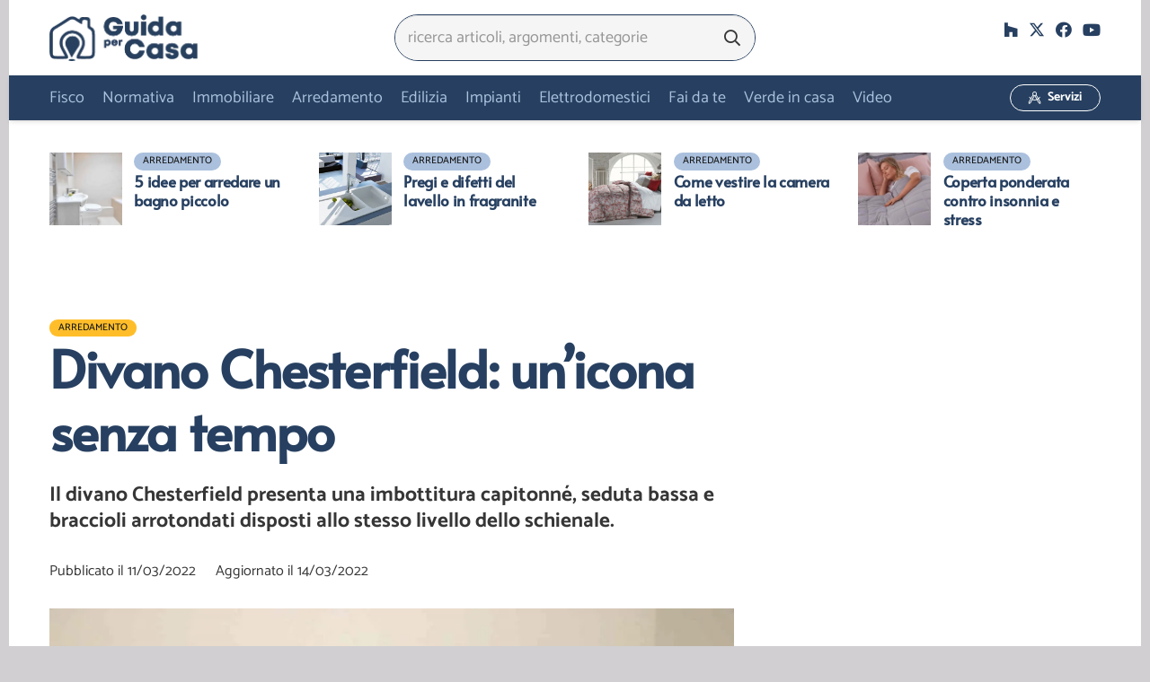

--- FILE ---
content_type: text/html; charset=UTF-8
request_url: https://www.guidaxcasa.it/divano-chesterfield-icona-senza-tempo/
body_size: 64979
content:
<!DOCTYPE HTML><html lang="it-IT"><head><script data-no-optimize="1">var litespeed_docref=sessionStorage.getItem("litespeed_docref");litespeed_docref&&(Object.defineProperty(document,"referrer",{get:function(){return litespeed_docref}}),sessionStorage.removeItem("litespeed_docref"));</script> <meta charset="UTF-8"><meta name='robots' content='index, follow, max-image-preview:large, max-snippet:-1, max-video-preview:-1' /><title>Divano Chesterfield: un’icona senza tempo - Guida per Casa</title><meta name="description" content="Il divano Chesterfield presenta una imbottitura capitonné, seduta bassa e braccioli arrotondati disposti allo stesso livello dello schienale." /><link rel="canonical" href="https://www.guidaxcasa.it/divano-chesterfield-icona-senza-tempo/" /><meta property="og:locale" content="it_IT" /><meta property="og:type" content="article" /><meta property="og:title" content="Divano Chesterfield: un’icona senza tempo - Guida per Casa" /><meta property="og:description" content="Il divano Chesterfield presenta una imbottitura capitonné, seduta bassa e braccioli arrotondati disposti allo stesso livello dello schienale." /><meta property="og:url" content="https://www.guidaxcasa.it/divano-chesterfield-icona-senza-tempo/" /><meta property="og:site_name" content="Guida per Casa" /><meta property="article:publisher" content="https://www.facebook.com/guidaxcasa/" /><meta property="article:published_time" content="2022-03-11T09:29:02+00:00" /><meta property="article:modified_time" content="2022-03-14T17:22:10+00:00" /><meta property="og:image" content="https://www.guidaxcasa.it/wp-content/uploads/divano-chesterfield.jpg" /><meta property="og:image:width" content="1280" /><meta property="og:image:height" content="853" /><meta property="og:image:type" content="image/jpeg" /><meta name="author" content="Redazione Guida per Casa" /><meta name="twitter:card" content="summary_large_image" /><meta name="twitter:creator" content="@carmen_granata" /><meta name="twitter:site" content="@carmen_granata" /><meta name="twitter:label1" content="Scritto da" /><meta name="twitter:data1" content="Redazione Guida per Casa" /><meta name="twitter:label2" content="Tempo di lettura stimato" /><meta name="twitter:data2" content="6 minuti" /> <script type="application/ld+json" class="yoast-schema-graph">{"@context":"https://schema.org","@graph":[{"@type":"Article","@id":"https://www.guidaxcasa.it/divano-chesterfield-icona-senza-tempo/#article","isPartOf":{"@id":"https://www.guidaxcasa.it/divano-chesterfield-icona-senza-tempo/"},"author":{"name":"Redazione Guida per Casa","@id":"https://www.guidaxcasa.it/#/schema/person/7a487191e3a42bfbf6d5afd14008149e"},"headline":"Divano Chesterfield: un’icona senza tempo","datePublished":"2022-03-11T09:29:02+00:00","dateModified":"2022-03-14T17:22:10+00:00","mainEntityOfPage":{"@id":"https://www.guidaxcasa.it/divano-chesterfield-icona-senza-tempo/"},"wordCount":1075,"commentCount":0,"publisher":{"@id":"https://www.guidaxcasa.it/#organization"},"image":{"@id":"https://www.guidaxcasa.it/divano-chesterfield-icona-senza-tempo/#primaryimage"},"thumbnailUrl":"https://www.guidaxcasa.it/wp-content/uploads/divano-chesterfield.jpg","keywords":["chesterfield","divano chester","divano chesterfield"],"articleSection":["Arredamento"],"inLanguage":"it-IT","potentialAction":[{"@type":"CommentAction","name":"Comment","target":["https://www.guidaxcasa.it/divano-chesterfield-icona-senza-tempo/#respond"]}]},{"@type":"WebPage","@id":"https://www.guidaxcasa.it/divano-chesterfield-icona-senza-tempo/","url":"https://www.guidaxcasa.it/divano-chesterfield-icona-senza-tempo/","name":"Divano Chesterfield: un’icona senza tempo - Guida per Casa","isPartOf":{"@id":"https://www.guidaxcasa.it/#website"},"primaryImageOfPage":{"@id":"https://www.guidaxcasa.it/divano-chesterfield-icona-senza-tempo/#primaryimage"},"image":{"@id":"https://www.guidaxcasa.it/divano-chesterfield-icona-senza-tempo/#primaryimage"},"thumbnailUrl":"https://www.guidaxcasa.it/wp-content/uploads/divano-chesterfield.jpg","datePublished":"2022-03-11T09:29:02+00:00","dateModified":"2022-03-14T17:22:10+00:00","description":"Il divano Chesterfield presenta una imbottitura capitonné, seduta bassa e braccioli arrotondati disposti allo stesso livello dello schienale.","breadcrumb":{"@id":"https://www.guidaxcasa.it/divano-chesterfield-icona-senza-tempo/#breadcrumb"},"inLanguage":"it-IT","potentialAction":[{"@type":"ReadAction","target":["https://www.guidaxcasa.it/divano-chesterfield-icona-senza-tempo/"]}]},{"@type":"ImageObject","inLanguage":"it-IT","@id":"https://www.guidaxcasa.it/divano-chesterfield-icona-senza-tempo/#primaryimage","url":"https://www.guidaxcasa.it/wp-content/uploads/divano-chesterfield.jpg","contentUrl":"https://www.guidaxcasa.it/wp-content/uploads/divano-chesterfield.jpg","width":1280,"height":853},{"@type":"BreadcrumbList","@id":"https://www.guidaxcasa.it/divano-chesterfield-icona-senza-tempo/#breadcrumb","itemListElement":[{"@type":"ListItem","position":1,"name":"Home","item":"https://www.guidaxcasa.it/"},{"@type":"ListItem","position":2,"name":"Divano Chesterfield: un’icona senza tempo"}]},{"@type":"WebSite","@id":"https://www.guidaxcasa.it/#website","url":"https://www.guidaxcasa.it/","name":"Guida per Casa","description":"La guida pratica completa per la gestione della Casa","publisher":{"@id":"https://www.guidaxcasa.it/#organization"},"potentialAction":[{"@type":"SearchAction","target":{"@type":"EntryPoint","urlTemplate":"https://www.guidaxcasa.it/?s={search_term_string}"},"query-input":{"@type":"PropertyValueSpecification","valueRequired":true,"valueName":"search_term_string"}}],"inLanguage":"it-IT"},{"@type":"Organization","@id":"https://www.guidaxcasa.it/#organization","name":"Studio di architettura Granata","url":"https://www.guidaxcasa.it/","logo":{"@type":"ImageObject","inLanguage":"it-IT","@id":"https://www.guidaxcasa.it/#/schema/logo/image/","url":"https://www.guidaxcasa.it/wp-content/uploads/GXC-icon-trst20.png","contentUrl":"https://www.guidaxcasa.it/wp-content/uploads/GXC-icon-trst20.png","width":155,"height":154,"caption":"Studio di architettura Granata"},"image":{"@id":"https://www.guidaxcasa.it/#/schema/logo/image/"},"sameAs":["https://www.facebook.com/guidaxcasa/","https://x.com/carmen_granata","https://www.linkedin.com/feed/"]},{"@type":"Person","@id":"https://www.guidaxcasa.it/#/schema/person/7a487191e3a42bfbf6d5afd14008149e","name":"Redazione Guida per Casa","image":{"@type":"ImageObject","inLanguage":"it-IT","@id":"https://www.guidaxcasa.it/#/schema/person/image/","url":"https://www.guidaxcasa.it/wp-content/litespeed/avatar/9bb1bac9ab204f848ab74cc803ad65e4.jpg?ver=1769621631","contentUrl":"https://www.guidaxcasa.it/wp-content/litespeed/avatar/9bb1bac9ab204f848ab74cc803ad65e4.jpg?ver=1769621631","caption":"Redazione Guida per Casa"},"description":"Guida per Casa è il blog che ti “guida” con un linguaggio semplice nella gestione della tua casa. Il blog contiene informazioni pubblicitarie a pagamento.","url":"https://www.guidaxcasa.it/author/press/"}]}</script> <link rel="alternate" type="application/rss+xml" title="Guida per Casa &raquo; Feed" href="https://www.guidaxcasa.it/feed/" /><link rel="alternate" type="application/rss+xml" title="Guida per Casa &raquo; Feed dei commenti" href="https://www.guidaxcasa.it/comments/feed/" /><link rel="alternate" type="application/rss+xml" title="Guida per Casa &raquo; Divano Chesterfield: un’icona senza tempo Feed dei commenti" href="https://www.guidaxcasa.it/divano-chesterfield-icona-senza-tempo/feed/" /><link rel="alternate" title="oEmbed (JSON)" type="application/json+oembed" href="https://www.guidaxcasa.it/wp-json/oembed/1.0/embed?url=https%3A%2F%2Fwww.guidaxcasa.it%2Fdivano-chesterfield-icona-senza-tempo%2F" /><link rel="alternate" title="oEmbed (XML)" type="text/xml+oembed" href="https://www.guidaxcasa.it/wp-json/oembed/1.0/embed?url=https%3A%2F%2Fwww.guidaxcasa.it%2Fdivano-chesterfield-icona-senza-tempo%2F&#038;format=xml" /><meta name="viewport" content="width=device-width, initial-scale=1"><meta name="theme-color" content="#18283d"><style id='wp-img-auto-sizes-contain-inline-css'>img:is([sizes=auto i],[sizes^="auto," i]){contain-intrinsic-size:3000px 1500px}
/*# sourceURL=wp-img-auto-sizes-contain-inline-css */</style><style id="litespeed-ccss">ul{box-sizing:border-box}:root{--wp--preset--font-size--normal:16px;--wp--preset--font-size--huge:42px}.screen-reader-text{border:0;clip:rect(1px,1px,1px,1px);clip-path:inset(50%);height:1px;margin:-1px;overflow:hidden;padding:0;position:absolute;width:1px;word-wrap:normal!important}:root{--wp--preset--aspect-ratio--square:1;--wp--preset--aspect-ratio--4-3:4/3;--wp--preset--aspect-ratio--3-4:3/4;--wp--preset--aspect-ratio--3-2:3/2;--wp--preset--aspect-ratio--2-3:2/3;--wp--preset--aspect-ratio--16-9:16/9;--wp--preset--aspect-ratio--9-16:9/16;--wp--preset--color--black:#000;--wp--preset--color--cyan-bluish-gray:#abb8c3;--wp--preset--color--white:#fff;--wp--preset--color--pale-pink:#f78da7;--wp--preset--color--vivid-red:#cf2e2e;--wp--preset--color--luminous-vivid-orange:#ff6900;--wp--preset--color--luminous-vivid-amber:#fcb900;--wp--preset--color--light-green-cyan:#7bdcb5;--wp--preset--color--vivid-green-cyan:#00d084;--wp--preset--color--pale-cyan-blue:#8ed1fc;--wp--preset--color--vivid-cyan-blue:#0693e3;--wp--preset--color--vivid-purple:#9b51e0;--wp--preset--gradient--vivid-cyan-blue-to-vivid-purple:linear-gradient(135deg,rgba(6,147,227,1) 0%,#9b51e0 100%);--wp--preset--gradient--light-green-cyan-to-vivid-green-cyan:linear-gradient(135deg,#7adcb4 0%,#00d082 100%);--wp--preset--gradient--luminous-vivid-amber-to-luminous-vivid-orange:linear-gradient(135deg,rgba(252,185,0,1) 0%,rgba(255,105,0,1) 100%);--wp--preset--gradient--luminous-vivid-orange-to-vivid-red:linear-gradient(135deg,rgba(255,105,0,1) 0%,#cf2e2e 100%);--wp--preset--gradient--very-light-gray-to-cyan-bluish-gray:linear-gradient(135deg,#eee 0%,#a9b8c3 100%);--wp--preset--gradient--cool-to-warm-spectrum:linear-gradient(135deg,#4aeadc 0%,#9778d1 20%,#cf2aba 40%,#ee2c82 60%,#fb6962 80%,#fef84c 100%);--wp--preset--gradient--blush-light-purple:linear-gradient(135deg,#ffceec 0%,#9896f0 100%);--wp--preset--gradient--blush-bordeaux:linear-gradient(135deg,#fecda5 0%,#fe2d2d 50%,#6b003e 100%);--wp--preset--gradient--luminous-dusk:linear-gradient(135deg,#ffcb70 0%,#c751c0 50%,#4158d0 100%);--wp--preset--gradient--pale-ocean:linear-gradient(135deg,#fff5cb 0%,#b6e3d4 50%,#33a7b5 100%);--wp--preset--gradient--electric-grass:linear-gradient(135deg,#caf880 0%,#71ce7e 100%);--wp--preset--gradient--midnight:linear-gradient(135deg,#020381 0%,#2874fc 100%);--wp--preset--font-size--small:13px;--wp--preset--font-size--medium:20px;--wp--preset--font-size--large:36px;--wp--preset--font-size--x-large:42px;--wp--preset--spacing--20:.44rem;--wp--preset--spacing--30:.67rem;--wp--preset--spacing--40:1rem;--wp--preset--spacing--50:1.5rem;--wp--preset--spacing--60:2.25rem;--wp--preset--spacing--70:3.38rem;--wp--preset--spacing--80:5.06rem;--wp--preset--shadow--natural:6px 6px 9px rgba(0,0,0,.2);--wp--preset--shadow--deep:12px 12px 50px rgba(0,0,0,.4);--wp--preset--shadow--sharp:6px 6px 0px rgba(0,0,0,.2);--wp--preset--shadow--outlined:6px 6px 0px -3px rgba(255,255,255,1),6px 6px rgba(0,0,0,1);--wp--preset--shadow--crisp:6px 6px 0px rgba(0,0,0,1)}.fa-search:before{content:"\f002"}.fa-comments:before{content:"\f086"}.fa-facebook:before{content:"\f09a"}.fa-copy:before{content:"\f0c5"}.fa-envelope:before{content:"\f0e0"}.fa-linkedin:before{content:"\f0e1"}.fa-youtube:before{content:"\f167"}.fa-reddit:before{content:"\f1a1"}.fa-whatsapp:before{content:"\f232"}.fa-houzz:before{content:"\f27c"}*{box-sizing:border-box}html{-webkit-text-size-adjust:100%}body{margin:0;overflow-x:hidden}a{text-decoration:none;background:0 0;-webkit-text-decoration-skip:objects}img{height:auto;max-width:100%}button,input,textarea{vertical-align:top;text-transform:none;color:inherit;font:inherit;border:none;margin:0}textarea{overflow:auto;height:8rem;min-height:3rem;resize:vertical}input:not([type=submit]),textarea{outline:none!important}input[type=text],input[type=email],textarea{-webkit-appearance:none}button,[type=button],[type=submit]{overflow:visible;-webkit-appearance:button}::-moz-focus-inner{border:0}::-webkit-file-upload-button{font:inherit;border:0;outline:0;padding-left:0;background:0 0}ul{list-style:none;margin:0;padding:0}:-webkit-full-screen-ancestor:not(iframe){animation:none!important}::-moz-placeholder{opacity:.5;color:inherit}::-webkit-input-placeholder{color:inherit;opacity:.5}html,.menu-item-object-us_page_block{font-family:var(--font-family,inherit);font-weight:var(--font-weight,400);font-size:var(--font-size,16px);font-style:var(--font-style,normal);text-transform:var(--text-transform,none);line-height:var(--line-height,28px);letter-spacing:var(--letter-spacing,0)}h1,h2{margin:0;padding-top:1.5rem;color:var(--color-content-heading)}h2:first-child{padding-top:0}p,ul{margin:0 0 1.5rem}p:empty{display:none}ul{list-style-type:disc;margin-left:2.5rem}li{margin:0 0 .5rem}li>ul{margin-bottom:.5rem;margin-top:.5rem}h2:last-child,p:last-child,ul:last-child,li:last-child{margin-bottom:0}input:not([type=submit]),textarea{width:100%;font-size:var(--inputs-font-size);border:var(--inputs-border-width,0px) solid transparent;background:0 0}input:not([type=submit]){min-height:var(--inputs-height);line-height:var(--inputs-height);padding:0 var(--inputs-padding)}textarea{padding:calc(var(--inputs-height)/2 + var(--inputs-border-width,0px) - .7em) var(--inputs-padding)}.hidden{display:none!important}.i-cf:after{content:'';display:block;clear:both}.align_left{text-align:left}a{color:var(--color-content-link)}.l-canvas{margin:0 auto;width:100%;flex-grow:1;background:var(--color-content-bg-grad);color:var(--color-content-text)}.l-canvas.type_boxed,.l-canvas.type_boxed .l-subheader{max-width:var(--site-canvas-width)}@media screen and (min-width:1025px){body:not(.us_iframe){display:flex;flex-direction:column;min-height:100vh}}.l-subheader,.l-section{padding-left:2.5rem;padding-right:2.5rem}.l-section{position:relative;margin:0 auto}.l-section-h{position:relative;margin:0 auto;width:100%;max-width:var(--site-content-width,1200px)}.l-section.height_small{padding-top:2rem;padding-bottom:2rem}.header_hor .l-header.pos_fixed~.l-main>.l-section:first-of-type>.l-section-h{padding-top:var(--header-height)}.cols_3>div[class*=list]>*{width:33.3333%}.cols_4>div[class*=list]>*{width:25%}.fal,.far,.fas,.fab{display:inline-block;line-height:1;font-family:"fontawesome";font-weight:400;font-style:normal;font-variant:normal;text-rendering:auto;-moz-osx-font-smoothing:grayscale;-webkit-font-smoothing:antialiased}.g-preloader{display:inline-block;vertical-align:top;position:relative;font-size:2.5rem;width:1em;height:1em;color:var(--color-content-primary)}.g-preloader.type_1:before,.g-preloader.type_1:after{content:'';display:block;position:absolute;top:0;left:0;right:0;bottom:0;border-radius:50%;border:2px solid}.g-preloader.type_1:before{opacity:.2}.g-preloader.type_1:after{border-color:transparent;border-top-color:inherit;animation:rotation .8s infinite cubic-bezier(.6,.3,.3,.6)}@keyframes rotation{0%{transform:rotate(0deg)}100%{transform:rotate(360deg)}}.screen-reader-text{position:absolute;overflow:hidden;clip:rect(1px,1px,1px,1px);-webkit-clip-path:inset(50%);clip-path:inset(50%);height:1px;width:1px;margin:-1px;padding:0;border:0;word-wrap:normal!important}.w-post-elm.with_word .screen-reader-text{position:static;clip:auto;-webkit-clip-path:none;clip-path:none;height:auto;width:auto;margin:0}.l-body .vc_row:after,.l-body .vc_row:before,.l-body .vc_column-inner:after,.l-body .vc_column-inner:before{display:none}.l-body .wpb_content_element{margin-bottom:0}.g-cols.wpb_row{margin-bottom:0}.wpb_text_column:not(:last-child){margin-bottom:var(--text-block-margin-bottom,0px)}.rounded_none .w-header-show{border-radius:0!important}@media screen and (max-width:900px){.l-subheader{padding-left:1rem!important;padding-right:1rem!important}}@media screen and (max-width:600px){p{margin-bottom:1rem}h1,h2{padding-top:1rem}.w-header-show{margin:10px!important}.l-subheader,.l-section{padding-left:1.5rem;padding-right:1.5rem}.l-section.height_small{padding-top:1.5rem;padding-bottom:1.5rem}}[class*=us_animate_]{opacity:0;animation-duration:.6s;animation-timing-function:cubic-bezier(.215,.61,.355,1);animation-fill-mode:both}[class*=us_animate_]:not(.start){animation:none!important}@keyframes afr{from{opacity:0;transform:translateX(5rem)}to{opacity:1;transform:translateX(0)}}.us_animate_afr{animation-name:afr}.w-btn,button[type=submit],input[type=submit]{display:inline-block;vertical-align:top;text-align:center;line-height:1.2;position:relative}.w-btn{padding:.8em 1.8em}input[type=submit]{border-style:solid}.w-btn i{display:inline-block;vertical-align:top;line-height:inherit}.w-btn.icon_atleft i{margin-right:.5em}.w-btn:before,button[type=submit]:before{content:'';position:absolute;top:0;left:0;right:0;bottom:0;border-radius:inherit;border-style:solid;border-color:inherit;border-image:inherit}.w-btn-wrapper{margin:.3rem 0}.w-btn-wrapper.align_justify>.w-btn{width:100%}.owl-carousel{position:relative}.owl-carousel{z-index:1}.owl-carousel{display:flex;flex-wrap:nowrap!important;gap:var(--items-gap,0);overflow:hidden}.owl-carousel>*{flex-shrink:0;width:100%}.g-cols.via_flex{display:flex;flex-wrap:wrap}.vc_column_container{display:flex;flex-direction:column;position:relative;border-color:var(--color-content-border)}.g-cols.via_flex>div>.vc_column-inner{display:flex;flex-direction:column;flex-grow:1;position:relative;border-color:inherit}.g-cols.via_flex.type_default{margin:0 -1.5rem}.g-cols.via_flex.type_default>div>.vc_column-inner{padding-left:1.5rem;padding-right:1.5rem}.vc_column-inner.type_sticky>.wpb_wrapper{top:4rem}.header_hor .l-header.pos_fixed:not(.down)~.l-main .type_sticky>.wpb_wrapper{top:calc(var(--header-sticky-height) + 4rem)}.w-form-row{position:relative;width:100%;padding-left:calc(var(--fields-gap,1rem)/2);padding-right:calc(var(--fields-gap,1rem)/2)}.w-form-row-field{position:relative}@media screen and (max-width:600px){.w-form-row{width:100%!important}}.w-grid{clear:both}.w-grid[class*=cols_] .w-grid-list{display:flex;flex-wrap:wrap;margin:calc(var(--gap,0px)*-1)}.w-grid-item{flex-shrink:0}.w-grid[class*=cols_] .w-grid-item{padding:var(--gap,0px)}.w-grid-item-h{position:relative;height:100%}.w-grid-item-h time{display:block}.w-grid.type_carousel .g-preloader{display:none}.w-grid-preloader{position:relative;height:0;width:100%;overflow:hidden}.w-grid-preloader .g-preloader{position:absolute;top:50%;left:50%;transform:translate(-50%,-50%)}.w-grid-item .w-hwrapper,.w-grid-item .w-vwrapper{position:relative;z-index:1}@media screen and (max-width:900px){.w-grid.type_carousel .w-grid-list{padding:0!important}}@media screen and (max-width:600px){.w-grid.type_carousel .owl-carousel:not(.owl-loaded)>*{width:100%!important}}.l-header a,.l-header .g-preloader{color:inherit}.l-subheader-cell{display:flex;align-items:center;flex-grow:1}.l-subheader-cell.at_left{justify-content:flex-start}.header_hor .l-subheader-cell.at_left>*{margin-right:1.4rem}.l-subheader-cell.at_center{justify-content:center}.l-subheader-cell.at_center>*{margin-left:.7rem;margin-right:.7rem}.l-subheader-cell.at_right{justify-content:flex-end}.header_hor .l-subheader-cell.at_right>*{margin-left:1.4rem}.l-subheader-cell:empty{display:none}.l-header:before{content:'auto';left:-100%;position:absolute;top:-100%;visibility:hidden!important}.w-hwrapper{display:flex;align-items:center}.w-hwrapper.wrap{flex-wrap:wrap}.w-hwrapper>:not(:last-child){margin-right:var(--hwrapper-gap,1.2rem)}.w-hwrapper.valign_top{align-items:flex-start}.l-header .w-image{flex-shrink:0}.w-image-h{display:block;height:inherit;max-height:inherit;border-radius:inherit;border-color:inherit!important;color:inherit!important}.w-image:not([class*=style_phone]) .w-image-h{background:inherit}.w-image img{object-fit:contain;vertical-align:top;height:inherit;max-height:inherit;border-radius:inherit}.w-image[class*=ush_image_] img{width:auto}.w-image-h[href]{position:relative}button::-moz-focus-inner{padding:0;border:0}.w-nav.type_desktop:not(.height_full){line-height:50px}.l-subheader-cell .w-nav{margin-left:0;margin-right:0}.w-nav-list{list-style:none;margin:0}.w-nav-list:not(.level_1){display:none}.w-nav.type_desktop .w-nav-list:not(.level_1){box-shadow:var(--box-shadow)}.w-nav.type_desktop .w-nav-list.level_2{text-align:left;position:absolute;left:0;z-index:120;min-width:12rem}.w-nav .menu-item{display:block;position:relative;margin:0}.w-nav-anchor{display:block;overflow:hidden;position:relative;outline:none!important}.w-nav-anchor:not(.w-btn){border:none!important}.w-nav.type_desktop .w-nav-anchor.level_1{z-index:1}.w-nav-arrow{display:none;vertical-align:top;font-weight:400;line-height:inherit;text-transform:none;text-align:center}.w-nav-arrow:before{content:'\f107';vertical-align:top;font-family:fontawesome;font-weight:400}.w-nav.type_desktop .w-nav-anchor.level_1 .w-nav-arrow:before{font-size:1.3em;margin-left:.4em}.header_hor .w-nav.type_desktop>.w-nav-list{display:flex;align-items:center}.header_hor .w-nav.type_desktop>.w-nav-list>.menu-item{flex-shrink:0}.header_hor .w-nav.type_desktop .menu-item-object-us_page_block{max-height:calc(100vh - var(--header-height,0px) - var(--wp-admin--admin-bar--height,0px) - var(--dropdown-padding,0px)*2)}.menu-item-object-us_page_block{overflow-y:auto;overflow-x:hidden;-webkit-overflow-scrolling:touch;text-transform:none;font-style:normal}.menu-item-object-us_page_block>.w-grid{overflow:hidden}.w-nav.type_desktop.dropdown_height .w-nav-list:not(.level_1){display:block;transform-origin:50% 0;transform:scaleY(0) translateZ(0);opacity:0}.header_hor .l-subheader-cell.at_left .w-nav:first-child .w-nav-control{margin-left:-.8rem}.w-nav-control{display:none;line-height:50px;height:50px;padding:0 .8rem;color:inherit}.w-nav-control>*+*{margin-left:.5rem}.w-nav-icon{display:inline-block;vertical-align:top;font-size:20px;position:relative;height:inherit;width:1em}.w-nav-icon>div,.w-nav-icon>div:before,.w-nav-icon>div:after{content:'';display:block;position:absolute;height:0;width:inherit}.w-nav-icon>div{border-bottom:.15em solid}.w-nav-icon>div:before,.w-nav-icon>div:after{border-bottom:inherit}.w-nav-icon>div{top:50%;transform:translateY(-50%)}.w-nav-icon>div:before{top:-.3333em}.w-nav-icon>div:after{top:.3333em}.w-nav-close{display:none;position:absolute;top:0;right:0;text-align:center;font-size:3rem;line-height:2;width:2em;opacity:.5}.w-nav-close:before{content:'\f00d';font-family:fontawesome;font-weight:400;vertical-align:top}@media screen and (max-width:767px){.w-nav-close{font-size:2rem}}.w-post-elm:not(.type_icon)>i{vertical-align:top;line-height:inherit;margin-right:.4em}.w-post-elm.color_link_inherit a:not(:hover){color:inherit}.w-post-elm.has_width{flex-shrink:0}.w-post-elm.has_ratio{position:relative;width:100%}.w-post-elm.has_ratio img{position:absolute!important;top:0;left:0;right:0;height:100%;width:100%!important;object-fit:cover}.w-post-elm.stretched img{width:100%}.w-post-elm.post_date{display:inline-block;vertical-align:top}.w-post-elm.post_image{overflow:hidden;position:relative}.w-post-elm.post_image img{vertical-align:top}.w-grid-item.format-video .post_image:after{content:'\f04b';font:900 1.4rem/3.5rem fontawesome;width:3.2rem;padding-left:.3rem;text-align:center;position:absolute;top:50%;left:50%;transform:translate(-50%,-50%);border-radius:50%;background:rgba(0,0,0,.5);color:#fff}.w-post-elm.post_title{padding:0}.w-post-elm.style_badge{display:flex;flex-wrap:wrap;align-items:center}.w-post-elm.style_badge .w-post-elm-list{margin-left:-.2em;margin-right:-.2em}.w-post-elm.style_badge .w-post-elm-list>*{margin:.2em}.l-subheader-cell .w-search{line-height:2.8rem}.w-search .w-form-row{height:inherit;padding:0}button.w-search-form-btn{font-size:var(--inputs-font-size);line-height:var(--inputs-height);width:var(--inputs-height);padding:0;color:var(--inputs-text-color)}.w-search input{display:block}.w-search-open{display:block;text-align:center;width:2.2em}.w-search-open i{vertical-align:top;line-height:inherit}.w-search-close{position:absolute;top:50%;transform:translateY(-50%);right:0;text-align:center;line-height:2;width:2em;background:0 0;padding:0;color:inherit!important;opacity:.5}.w-search-close:before{content:'\f00d';font-family:fontawesome;font-weight:400;vertical-align:top}.w-search.layout_simple{position:relative;min-width:10rem}.header_hor .w-search.layout_simple{width:100%}.w-search.layout_simple .w-search-open,.w-search.layout_simple .w-search-close{display:none}.w-search.layout_simple.elm_in_header input{font-size:1rem}.w-search.layout_simple.iconpos_right input{padding-right:var(--inputs-height)}.w-search.layout_simple .w-btn{display:block;position:absolute;top:50%;transform:translateY(-50%);background:none!important}.w-search.layout_simple.iconpos_right .w-btn{right:0}.w-search.layout_simple .w-btn:before{display:none}.w-search.layout_simple .w-btn i{font-size:var(--icon-size,inherit);vertical-align:top;line-height:inherit}.w-search.layout_fullscreen .w-search-form{position:fixed;top:0;left:0;right:0;height:100%;z-index:119;transform:translateY(-100%)}.w-search.layout_fullscreen .w-search-close{top:3rem;font-size:3rem}.w-search.layout_fullscreen .w-form-row-field{position:absolute;top:50%;left:6%;right:6%;transform:translateY(-50%)}.w-search.layout_fullscreen input{font-size:3rem;line-height:1.5;text-align:center;height:auto;padding:0;border-radius:0;border:none}.w-search.layout_fullscreen .w-search-form input{background:none!important;box-shadow:none!important;color:inherit!important}@media screen and (max-width:767px){.w-search.layout_fullscreen input{font-size:2rem}.w-search.layout_fullscreen .w-search-close{font-size:2rem}}@media (min-width:601px){.w-search.layout_simple .w-search-form{background:0 0}}@media screen and (max-width:600px){.header_hor .w-search.elm_in_header{line-height:inherit}.header_hor .w-search.layout_simple.elm_in_header{position:static;overflow:visible;margin-left:0;margin-right:0;padding:0;min-width:0;height:auto;width:auto!important}.header_hor .w-search.layout_simple.elm_in_header .w-search-open{display:block;position:static;transform:none}.header_hor .w-search.layout_simple.elm_in_header .w-search-form{position:absolute;top:0;left:-1.5rem;right:-1.5rem;height:0;overflow:hidden;opacity:1;z-index:119}.header_hor .w-search.layout_simple.elm_in_header .w-form-row-field{position:absolute;top:50%;transform:translateY(-50%);left:0;right:0}.header_hor .w-search.layout_simple.elm_in_header input{padding:0 3rem 0 1.5rem;border-radius:0;border:none;background:0 0;color:inherit;box-shadow:none!important}.header_hor .w-search.layout_simple.elm_in_header .w-btn{display:none}.header_hor .w-search.layout_simple.elm_in_header .w-search-close{display:block;padding-right:1.5rem;width:auto;transform:translateY(-50%)}.w-search.layout_fullscreen input{font-size:1rem!important}}.w-separator{clear:both;overflow:hidden;line-height:0;height:1.5rem}.w-separator:not(.with_content){position:relative}.w-separator.size_small:empty{height:1.5rem}@media (max-width:1024px){.w-separator.size_small:empty{height:1rem}}.w-sharing-list:not(:empty){display:inline-flex;flex-wrap:wrap}.w-sharing-item{flex-shrink:0;display:flex;text-align:center;align-items:center;justify-content:center;position:relative;line-height:2;padding:0 .8em;min-width:3em;border-color:var(--color-content-border)}.w-sharing a.w-sharing-item{color:inherit}.w-sharing-item i{position:relative;min-width:1em;line-height:inherit}.w-sharing.type_simple .w-sharing-item{margin:.1em 0;border-width:0 1px 0 0;border-style:solid}.w-sharing.type_simple .w-sharing-item:last-child{border:none}.w-sharing.type_simple .w-sharing-item i{opacity:.5}.w-sharing-tooltip{position:absolute;z-index:999;overflow:hidden;margin-bottom:1rem}.w-sharing-tooltip .w-sharing-item{font-size:1rem;line-height:2.2;min-width:2.2em;padding:0;background:#222;color:#fff!important}.rounded_none .w-sharing-item{border-radius:0!important}.w-socials-list{margin:calc(var(--gap,0)*-1)}.w-socials-item{display:inline-block;vertical-align:top;position:relative;padding:var(--gap,0)}.w-socials-item-link{display:block;text-align:center;position:relative;overflow:hidden;line-height:2.5em;width:2.5em;border:none!important;border-radius:inherit;z-index:0}.w-socials.color_text .w-socials-item-link{color:inherit}.w-socials-item-link-hover{display:none;position:absolute;top:0;left:0;right:0;bottom:0;background:var(--color-content-primary-grad)}.w-socials-item-link i{display:block;line-height:inherit;position:relative}.w-socials-item-popup{display:none;position:absolute;left:50%;bottom:100%;text-align:center;white-space:nowrap;z-index:90;font-size:.9rem;line-height:2.4rem;padding:0 1rem;margin-bottom:7px;border-radius:.25rem;background:#222;color:#fff;opacity:0;visibility:hidden;transform:translate3d(-50%,-1em,0)}.w-socials-item-popup:after{content:'';display:block;position:absolute;left:50%;bottom:-7px;margin-left:-8px;width:0;height:0;border-left:8px solid transparent;border-right:8px solid transparent;border-top:8px solid #222}.l-header .w-socials{line-height:2}.header_hor .l-header .w-socials-list{white-space:nowrap}.l-header .w-socials-item-link{line-height:2em;width:2em}.w-socials.shape_none .w-socials-item-link{line-height:1;width:auto}.w-socials-item.facebook .w-socials-item-link-hover{background:#1e77f0}.w-socials-item.houzz .w-socials-item-link-hover{background:#4dbc15}.w-socials-item.twitter .w-socials-item-link-hover{background:#0f1419}.w-socials-item.youtube .w-socials-item-link-hover{background:red}.rounded_none .w-socials-item-popup{border-radius:0!important}.w-vwrapper{display:flex;flex-direction:column}body:not(.rtl) .w-vwrapper.align_left{align-items:flex-start}.w-vwrapper>*:not(:last-child){margin-bottom:var(--vwrapper-gap,.7rem)}:root{--color-header-middle-bg:#274061;--color-header-middle-bg-grad:#274061;--color-header-middle-text:#aac0dd;--color-header-middle-text-hover:#18283d;--color-header-transparent-bg:#274061;--color-header-transparent-bg-grad:#274061;--color-header-transparent-text:#fff;--color-header-transparent-text-hover:#fff;--color-chrome-toolbar:#18283d;--color-chrome-toolbar-grad:#18283d;--color-header-top-bg:#fff;--color-header-top-bg-grad:#fff;--color-header-top-text:#274061;--color-header-top-text-hover:#aac0dd;--color-header-top-transparent-bg:rgba(0,0,0,.2);--color-header-top-transparent-bg-grad:rgba(0,0,0,.2);--color-header-top-transparent-text:rgba(255,255,255,.66);--color-header-top-transparent-text-hover:#fff;--color-content-bg:#fff;--color-content-bg-grad:#fff;--color-content-bg-alt:#f5f5f5;--color-content-bg-alt-grad:#f5f5f5;--color-content-border:#f2f7f5;--color-content-heading:#363636;--color-content-heading-grad:#363636;--color-content-text:#363636;--color-content-link:#274061;--color-content-link-hover:#ffbe29;--color-content-primary:#aac0dd;--color-content-primary-grad:#aac0dd;--color-content-secondary:#274061;--color-content-secondary-grad:#274061;--color-content-faded:#939597;--color-content-overlay:rgba(0,0,0,.75);--color-content-overlay-grad:rgba(0,0,0,.75);--color-alt-content-bg:#d1cfd1;--color-alt-content-bg-grad:#d1cfd1;--color-alt-content-border:#939597;--color-alt-content-heading:#303640;--color-alt-content-heading-grad:#303640;--color-alt-content-text:#303640;--color-alt-content-link:#00589b;--color-alt-content-link-hover:#aac0dd;--color-alt-content-primary:#18283d;--color-alt-content-primary-grad:#18283d;--color-alt-content-secondary:#aac0dd;--color-alt-content-secondary-grad:#aac0dd;--color-alt-content-faded:#939597;--color-alt-content-overlay:rgba(0,160,176,.45);--color-alt-content-overlay-grad:rgba(0,160,176,.45);--color-footer-bg:#939597;--color-footer-bg-grad:#939597;--color-footer-bg-alt:#434955;--color-footer-bg-alt-grad:#434955;--color-footer-border:#676f7c;--color-footer-text:#d7dde0;--color-footer-link:#fff;--color-footer-link-hover:#aac0dd;--color-subfooter-bg:#274061;--color-subfooter-bg-grad:#274061;--color-subfooter-bg-alt:#303640;--color-subfooter-bg-alt-grad:#303640;--color-subfooter-border:#939597;--color-subfooter-text:#fff;--color-subfooter-link:#484e57;--color-subfooter-link-hover:#ffbe29;--color-content-primary-faded:rgba(170,192,221,.15);--box-shadow:0 5px 15px rgba(0,0,0,.15);--box-shadow-up:0 -5px 15px rgba(0,0,0,.15);--site-canvas-width:1260px;--site-content-width:1200px;--site-sidebar-width:25%;--text-block-margin-bottom:0rem;--inputs-font-size:1rem;--inputs-height:2.8rem;--inputs-padding:.8rem;--inputs-border-width:0px;--inputs-text-color:var(--color-content-text)}:root{--font-family:Catamaran,sans-serif;--font-size:18px;--line-height:29px;--font-weight:400;--bold-font-weight:700;--h1-font-family:Alata,sans-serif;--h1-font-size:3.2rem;--h1-line-height:1.22;--h1-font-weight:700;--h1-bold-font-weight:700;--h1-text-transform:none;--h1-font-style:normal;--h1-letter-spacing:-.02em;--h1-margin-bottom:1.2rem;--h1-color:#274061;--h2-font-family:var(--h1-font-family);--h2-font-size:2.2rem;--h2-line-height:1.22;--h2-font-weight:var(--h1-font-weight);--h2-bold-font-weight:var(--h1-bold-font-weight);--h2-text-transform:var(--h1-text-transform);--h2-font-style:var(--h1-font-style);--h2-letter-spacing:-.02em;--h2-margin-bottom:1.2rem;--h2-color:#274061;--h3-font-family:var(--h1-font-family);--h3-font-size:1.8rem;--h3-line-height:1.3;--h3-font-weight:400;--h3-bold-font-weight:var(--h1-bold-font-weight);--h3-text-transform:var(--h1-text-transform);--h3-font-style:var(--h1-font-style);--h3-letter-spacing:-.02em;--h3-margin-bottom:1.5rem;--h3-color:#274061;--h4-font-family:var(--h1-font-family);--h4-font-size:1.6rem;--h4-line-height:1.3;--h4-font-weight:400;--h4-bold-font-weight:var(--h1-bold-font-weight);--h4-text-transform:var(--h1-text-transform);--h4-font-style:var(--h1-font-style);--h4-letter-spacing:-.02em;--h4-margin-bottom:1.5rem;--h4-color:#274061;--h5-font-family:var(--h1-font-family);--h5-font-size:1.2rem;--h5-line-height:1.6;--h5-font-weight:400;--h5-bold-font-weight:var(--h1-bold-font-weight);--h5-text-transform:var(--h1-text-transform);--h5-font-style:var(--h1-font-style);--h5-letter-spacing:0em;--h5-margin-bottom:1.5rem;--h5-color:#274061;--h6-font-family:var(--h1-font-family);--h6-font-size:1rem;--h6-line-height:1.6;--h6-font-weight:400;--h6-bold-font-weight:var(--h1-bold-font-weight);--h6-text-transform:uppercase;--h6-font-style:var(--h1-font-style);--h6-letter-spacing:.04em;--h6-margin-bottom:1.5rem}@media (max-width:600px){:root{--line-height:28px;--h1-font-size:2.2rem;--h2-font-size:1.8rem;--h3-font-size:1.6rem;--h4-font-size:1.4rem}}h1{font-family:var(--h1-font-family,inherit);font-weight:var(--h1-font-weight,inherit);font-size:var(--h1-font-size,inherit);font-style:var(--h1-font-style,inherit);line-height:var(--h1-line-height,1.4);letter-spacing:var(--h1-letter-spacing,inherit);text-transform:var(--h1-text-transform,inherit);margin-bottom:var(--h1-margin-bottom,1.5rem)}h1{color:var(--h1-color,inherit)}h2{font-family:var(--h2-font-family,inherit);font-weight:var(--h2-font-weight,inherit);font-size:var(--h2-font-size,inherit);font-style:var(--h2-font-style,inherit);line-height:var(--h2-line-height,1.4);letter-spacing:var(--h2-letter-spacing,inherit);text-transform:var(--h2-text-transform,inherit);margin-bottom:var(--h2-margin-bottom,1.5rem)}h2{color:var(--h2-color,inherit)}body{background:var(--color-alt-content-bg)}@media (max-width:600px){.w-hwrapper.stack_on_mobiles{display:block}.w-hwrapper.stack_on_mobiles>:not(script){display:block;margin:0 0 var(--hwrapper-gap,1.2rem)}.w-hwrapper.stack_on_mobiles>:last-child{margin-bottom:0}}@media (max-width:600px){.g-cols>div:not([class*=vc_col-xs-]){width:100%;margin:0 0 1.5rem}.g-cols:not(.reversed)>div:last-child{margin-bottom:0}}@media (min-width:601px){.vc_col-sm-4{width:33.3333%}.vc_col-sm-8{width:66.6666%}.vc_col-sm-12{width:100%}}@media (max-width:899px){.l-canvas{overflow:hidden}.g-cols.stacking_default.via_flex>div:not([class*=vc_col-xs]){width:100%;margin:0 0 1.5rem}.g-cols.stacking_default.via_flex:not(.reversed)>div:last-child{margin-bottom:0}.vc_column-inner.type_sticky>.wpb_wrapper{top:0!important}}@media (min-width:900px){.vc_column-inner.type_sticky>.wpb_wrapper{position:-webkit-sticky;position:sticky}}a,button,input[type=submit]{outline:none!important}.w-header-show{background:rgba(0,0,0,.3)}input[type=submit]:not(.w-btn){font-size:18px;line-height:1.2!important;font-weight:700;font-style:normal;text-transform:none;letter-spacing:0em;border-radius:2.2em;padding:.8em 1.5em;background:0 0;border-color:#274061;color:#274061!important;box-shadow:0 0em 0em 0 rgba(0,0,0,.2)}input[type=submit]:not(.w-btn){border-width:2px}.us-btn-style_2{font-size:18px;line-height:1.2!important;font-weight:700;font-style:normal;text-transform:none;letter-spacing:0em;border-radius:2.2em;padding:.5em 1.5em;background:0 0;border-color:#fff;color:#ffffff!important;box-shadow:0 0em 0em 0 rgba(0,0,0,.2)}.us-btn-style_2:before{border-width:1px}.us-btn-style_8{font-size:18px;line-height:1.2!important;font-weight:700;font-style:normal;text-transform:none;letter-spacing:0em;border-radius:2.2em;padding:.5em 1.5em;background:#ffbe29;border-color:#fff;color:#274061!important;box-shadow:0 0em 0em 0 rgba(0,0,0,.2)}.us-btn-style_8:before{border-width:1px}.us-btn-style_5{font-size:11px;line-height:1.2!important;font-weight:500;font-style:normal;text-transform:uppercase;letter-spacing:0em;border-radius:1em;padding:.3em .9em;background:#aac0dd;border-color:transparent;color:#1a1a1a!important}.us-btn-style_5:before{border-width:2px}.us-btn-style_7{font-size:11px;line-height:1.2!important;font-weight:500;font-style:normal;text-transform:uppercase;letter-spacing:0em;border-radius:1em;padding:.3em .9em;background:#ffbe29;border-color:transparent;color:#1a1a1a!important}.us-btn-style_7:before{border-width:2px}textarea,input:not([type=submit]){font-weight:400;letter-spacing:0em;border-radius:2.2rem;background:var(--color-content-bg-alt);color:var(--color-content-text);box-shadow:0px 1px 0px 0px rgba(0,0,0,.08) inset}.fa-comments:before{content:"\f086"}.fa-copy:before{content:"\f0c5"}.fa-envelope:before{content:"\f0e0"}.fa-search:before{content:"\f002"}.header_hor .w-nav.type_desktop .menu-item-16707 .w-nav-list.level_2{left:0;right:0;transform-origin:50% 0;background:#fff;--dropdown-padding:10px;padding:var(--dropdown-padding,0px)}.header_hor .w-nav.type_desktop .menu-item-16707{position:static}.header_hor .w-nav.type_desktop .menu-item-16706 .w-nav-list.level_2{left:0;right:0;transform-origin:50% 0;background:#fff;--dropdown-padding:10px;padding:var(--dropdown-padding,0px)}.header_hor .w-nav.type_desktop .menu-item-16706{position:static}.header_hor .w-nav.type_desktop .menu-item-16710 .w-nav-list.level_2{left:0;right:0;transform-origin:50% 0;background:#fff;--dropdown-padding:10px;padding:var(--dropdown-padding,0px)}.header_hor .w-nav.type_desktop .menu-item-16710{position:static}.header_hor .w-nav.type_desktop .menu-item-16708 .w-nav-list.level_2{left:0;right:0;transform-origin:50% 0;background:#fff;--dropdown-padding:10px;padding:var(--dropdown-padding,0px)}.header_hor .w-nav.type_desktop .menu-item-16708{position:static}.header_hor .w-nav.type_desktop .menu-item-16705 .w-nav-list.level_2{left:0;right:0;transform-origin:50% 0;background:#fff;--dropdown-padding:10px;padding:var(--dropdown-padding,0px)}.header_hor .w-nav.type_desktop .menu-item-16705{position:static}.header_hor .w-nav.type_desktop .menu-item-16709 .w-nav-list.level_2{left:0;right:0;transform-origin:50% 0;background:#fff;--dropdown-padding:10px;padding:var(--dropdown-padding,0px)}.header_hor .w-nav.type_desktop .menu-item-16709{position:static}.header_hor .w-nav.type_desktop .menu-item-16711 .w-nav-list.level_2{left:0;right:0;transform-origin:50% 0;background:#fff;--dropdown-padding:10px;padding:var(--dropdown-padding,0px)}.header_hor .w-nav.type_desktop .menu-item-16711{position:static}.header_hor .w-nav.type_desktop .menu-item-16712 .w-nav-list.level_2{left:0;right:0;transform-origin:50% 0;background:#fff;--dropdown-padding:10px;padding:var(--dropdown-padding,0px)}.header_hor .w-nav.type_desktop .menu-item-16712{position:static}.header_hor .w-nav.type_desktop .menu-item-16713 .w-nav-list.level_2{left:0;right:0;transform-origin:50% 0;background:#fff;--dropdown-padding:10px;padding:var(--dropdown-padding,0px)}.header_hor .w-nav.type_desktop .menu-item-16713{position:static}.header_hor .w-nav.type_desktop .menu-item-17411 .w-nav-list.level_2{left:0;right:0;transform-origin:50% 0;background:#fff;--dropdown-padding:10px;padding:var(--dropdown-padding,0px)}.header_hor .w-nav.type_desktop .menu-item-17411{position:static}.header_hor .w-nav.type_desktop .menu-item-17414 .w-nav-list.level_2{left:0;right:0;transform-origin:50% 0;background:#fff;--dropdown-padding:10px;padding:var(--dropdown-padding,0px)}.header_hor .w-nav.type_desktop .menu-item-17414{position:static}.fa-houzz:before{content:"\f27c"}.fa-facebook:before{content:"\f09a"}.fa-linkedin:before{content:"\f08c"}.fa-youtube:before{content:"\f167"}.fa-whatsapp:before{content:"\f232"}.fa-reddit:before{content:"\f1a1"}.fa-drafting-compass:before{content:"\f568"}.fas{font-family:"fontawesome";font-weight:900}.far{font-family:"fontawesome";font-weight:400}.fal{font-family:"fontawesome";font-weight:300}.fab{font-family:"Font Awesome 5 Brands";font-weight:400}.l-subheader.at_top{background:var(--color-header-top-bg);color:var(--color-header-top-text)}.l-subheader.at_middle{background:var(--color-header-middle-bg);color:var(--color-header-middle-text)}@media (min-width:902px){.l-header{position:relative;z-index:111;width:100%}.l-subheader{margin:0 auto}.l-subheader-h{display:flex;align-items:center;position:relative;margin:0 auto;max-width:var(--site-content-width,1200px);height:inherit}.w-header-show{display:none}.l-header.pos_fixed{position:fixed;left:0}.l-header.shadow_wide .l-subheader.at_middle{box-shadow:0 3px 5px -1px rgba(0,0,0,.1),0 2px 1px -1px rgba(0,0,0,.05)}:root{--header-height:134px;--header-sticky-height:134px}.l-header:before{content:'134'}.l-subheader.at_top{line-height:84px;height:84px}.l-subheader.at_middle{line-height:50px;height:50px}.l-subheader.at_top .l-subheader-cell.at_left,.l-subheader.at_top .l-subheader-cell.at_right{display:flex;flex-basis:100px}.l-subheader.at_middle .l-subheader-cell.at_left,.l-subheader.at_middle .l-subheader-cell.at_right{display:flex;flex-basis:100px}}@media (min-width:1025px) and (max-width:901px){.hidden_for_laptops{display:none!important}.l-header{position:relative;z-index:111;width:100%}.l-subheader{margin:0 auto}.l-subheader-h{display:flex;align-items:center;position:relative;margin:0 auto;max-width:var(--site-content-width,1200px);height:inherit}.w-header-show{display:none}.l-header.pos_fixed{position:fixed;left:0}.l-header.shadow_wide .l-subheader.at_middle{box-shadow:0 3px 5px -1px rgba(0,0,0,.1),0 2px 1px -1px rgba(0,0,0,.05)}:root{--header-height:134px;--header-sticky-height:134px}.l-header:before{content:'134'}.l-subheader.at_top{line-height:84px;height:84px}.l-subheader.at_middle{line-height:50px;height:50px}.l-subheader.at_top .l-subheader-cell.at_left,.l-subheader.at_top .l-subheader-cell.at_right{display:flex;flex-basis:100px}.l-subheader.at_middle .l-subheader-cell.at_left,.l-subheader.at_middle .l-subheader-cell.at_right{display:flex;flex-basis:100px}}@media (min-width:601px) and (max-width:1024px){.hidden_for_tablets{display:none!important}.l-header{position:relative;z-index:111;width:100%}.l-subheader{margin:0 auto}.l-subheader-h{display:flex;align-items:center;position:relative;margin:0 auto;max-width:var(--site-content-width,1200px);height:inherit}.w-header-show{display:none}.l-header.pos_fixed{position:fixed;left:0}.l-header.shadow_wide .l-subheader.at_middle{box-shadow:0 3px 5px -1px rgba(0,0,0,.1),0 2px 1px -1px rgba(0,0,0,.05)}:root{--header-height:110px;--header-sticky-height:50px}.l-header:before{content:'110'}.l-subheader.at_top{line-height:60px;height:60px}.l-subheader.at_middle{line-height:50px;height:50px}}@media (max-width:600px){.hidden_for_mobiles{display:none!important}.l-header{position:relative;z-index:111;width:100%}.l-subheader{margin:0 auto}.l-subheader-h{display:flex;align-items:center;position:relative;margin:0 auto;max-width:var(--site-content-width,1200px);height:inherit}.w-header-show{display:none}.l-header.pos_fixed{position:fixed;left:0}.l-header.shadow_wide .l-subheader.at_middle{box-shadow:0 3px 5px -1px rgba(0,0,0,.1),0 2px 1px -1px rgba(0,0,0,.05)}:root{--header-height:67px;--header-sticky-height:60px}.l-header:before{content:'67'}.l-subheader.at_top{line-height:67px;height:67px}.l-subheader.at_middle{line-height:0;height:0}.l-subheader.at_top .l-subheader-cell.at_left,.l-subheader.at_top .l-subheader-cell.at_right{display:flex;flex-basis:100px}}@media (min-width:902px){.ush_image_1{height:52px!important}}@media (min-width:1025px) and (max-width:901px){.ush_image_1{height:30px!important}}@media (min-width:601px) and (max-width:1024px){.ush_image_1{height:40px!important}}@media (max-width:600px){.ush_image_1{height:40px!important}}.header_hor .ush_menu_2.type_desktop .menu-item.level_1>a:not(.w-btn){padding-left:10px;padding-right:10px}.ush_menu_2.type_desktop .menu-item:not(.level_1){font-size:1rem}@media (min-width:902px){.ush_menu_2 .w-nav-icon{font-size:24px}}@media (min-width:1025px) and (max-width:901px){.ush_menu_2 .w-nav-icon{font-size:32px}}@media (min-width:601px) and (max-width:1024px){.ush_menu_2 .w-nav-icon{font-size:24px}}@media (max-width:600px){.ush_menu_2 .w-nav-icon{font-size:24px}}.ush_menu_2 .w-nav-icon>div{border-width:3px}@media screen and (max-width:899px){.w-nav.ush_menu_2>.w-nav-list.level_1{display:none}.ush_menu_2 .w-nav-control{display:block}}.ush_menu_2 .w-nav-list:not(.level_1){background:#fff;color:var(--color-header-middle-text)}.header_hor .ush_menu_1.type_desktop .menu-item.level_1>a:not(.w-btn){padding-left:10px;padding-right:10px}.ush_menu_1.type_desktop .menu-item-has-children.level_1>a>.w-nav-arrow{display:inline-block}.ush_menu_1.type_desktop .menu-item:not(.level_1){font-size:1rem}@media (min-width:902px){.ush_menu_1 .w-nav-icon{font-size:24px}}@media (min-width:1025px) and (max-width:901px){.ush_menu_1 .w-nav-icon{font-size:32px}}@media (min-width:601px) and (max-width:1024px){.ush_menu_1 .w-nav-icon{font-size:24px}}@media (max-width:600px){.ush_menu_1 .w-nav-icon{font-size:24px}}.ush_menu_1 .w-nav-icon>div{border-width:3px}@media screen and (max-width:899px){.w-nav.ush_menu_1>.w-nav-list.level_1{display:none}.ush_menu_1 .w-nav-control{display:block}}.ush_menu_1 .w-nav-list:not(.level_1){background:#fff;color:#fff}.ush_search_3 .w-search-form{background:var(--color-content-bg);color:var(--color-content-text)}@media (min-width:902px){.ush_search_3.layout_simple{max-width:402px}.ush_search_3{font-size:16px}}@media (min-width:1025px) and (max-width:901px){.ush_search_3.layout_simple{max-width:250px}.ush_search_3{font-size:24px}}@media (min-width:601px) and (max-width:1024px){.ush_search_3.layout_simple{max-width:200px}.ush_search_3{font-size:20px}}@media (max-width:600px){.ush_search_3{font-size:22px}}.ush_search_1 .w-search-form{background:var(--color-content-bg);color:var(--color-content-text)}@media (min-width:902px){.ush_search_1{font-size:18px}}@media (min-width:1025px) and (max-width:901px){.ush_search_1{font-size:24px}}@media (min-width:601px) and (max-width:1024px){.ush_search_1{font-size:20px}}@media (max-width:600px){.ush_search_1{font-size:22px}}.ush_socials_1 .w-socials-list{margin:-6px}.ush_socials_1 .w-socials-item{padding:6px}.ush_socials_1{font-size:18px!important;margin-top:-12px!important}.ush_btn_1{font-size:14px!important}.ush_search_3{border-radius:50px!important;border-style:solid!important;border-width:1px!important}.ush_menu_2{margin-left:-10px!important}.ush_menu_1{font-weight:500!important;font-size:16px!important;margin-left:-10px!important}@media (min-width:601px) and (max-width:1024px){.ush_socials_1{font-size:20px!important}}@media (max-width:600px){.ush_socials_1{font-size:16px!important}}.us_custom_c2f20314{margin-top:-40px!important}.us_custom_27919895{font-weight:700!important;text-transform:uppercase!important;font-size:11px!important}.us_custom_ea2be81a{font-size:.9rem!important}.us_custom_418c8783{font-family:var(--h1-font-family)!important;font-weight:700!important}.us_custom_5c4981ec{font-weight:600!important;font-size:23px!important}.us_custom_41167bf4{background:no-repeat left top/contain!important}@media (max-width:1024px){#us_grid_1 .w-grid-item{width:50%}}@media (max-width:600px){#us_grid_1 .w-grid-list{margin:0}#us_grid_1 .w-grid-item{width:100%;padding:0;margin-bottom:var(--gap,0px)}}.layout_blog_5 .usg_post_image_1{width:30%!important;margin-right:5%!important}.layout_blog_5 .usg_post_title_1{font-size:1.2rem!important;margin-bottom:.3rem!important}.layout_blog_5 .usg_post_date_1{color:var(--color-content-faded)!important;font-size:.8rem!important;line-height:1.6!important}@media (max-width:1024px){#us_grid_2 .w-grid-item{width:50%}}@media (max-width:600px){#us_grid_2 .w-grid-list{margin:0}#us_grid_2 .w-grid-item{width:100%;padding:0;margin-bottom:var(--gap,0px)}}@media (max-width:1024px){#us_grid_3 .w-grid-item{width:50%}}@media (max-width:600px){#us_grid_3 .w-grid-list{margin:0}#us_grid_3 .w-grid-item{width:100%;padding:0;margin-bottom:var(--gap,0px)}}@media (max-width:1024px){#us_grid_4 .w-grid-item{width:50%}}@media (max-width:600px){#us_grid_4 .w-grid-list{margin:0}#us_grid_4 .w-grid-item{width:100%;padding:0;margin-bottom:var(--gap,0px)}}@media (max-width:1024px){#us_grid_5 .w-grid-item{width:50%}}@media (max-width:600px){#us_grid_5 .w-grid-list{margin:0}#us_grid_5 .w-grid-item{width:100%;padding:0;margin-bottom:var(--gap,0px)}}@media (max-width:1024px){#us_grid_6 .w-grid-item{width:50%}}@media (max-width:600px){#us_grid_6 .w-grid-list{margin:0}#us_grid_6 .w-grid-item{width:100%;padding:0;margin-bottom:var(--gap,0px)}}@media (max-width:1024px){#us_grid_7 .w-grid-item{width:50%}}@media (max-width:600px){#us_grid_7 .w-grid-list{margin:0}#us_grid_7 .w-grid-item{width:100%;padding:0;margin-bottom:var(--gap,0px)}}@media (max-width:1024px){#us_grid_8 .w-grid-item{width:50%}}@media (max-width:600px){#us_grid_8 .w-grid-list{margin:0}#us_grid_8 .w-grid-item{width:100%;padding:0;margin-bottom:var(--gap,0px)}}@media (max-width:1024px){#us_grid_9 .w-grid-item{width:50%}}@media (max-width:600px){#us_grid_9 .w-grid-list{margin:0}#us_grid_9 .w-grid-item{width:100%;padding:0;margin-bottom:var(--gap,0px)}}@media (max-width:1024px){#us_grid_10 .w-grid-item{width:50%}}@media (max-width:600px){#us_grid_10 .w-grid-list{margin:0}#us_grid_10 .w-grid-item{width:100%;padding:0;margin-bottom:var(--gap,0px)}}@media (max-width:1024px){#us_grid_11 .w-grid-item{width:50%}}@media (max-width:600px){#us_grid_11 .w-grid-list{margin:0}#us_grid_11 .w-grid-item{width:100%;padding:0;margin-bottom:var(--gap,0px)}}@media (max-width:1024px){#us_grid_12 .w-grid-item{width:50%}}@media (max-width:600px){#us_grid_12 .w-grid-list{margin:0}#us_grid_12 .w-grid-item{width:100%;padding:0;margin-bottom:var(--gap,0px)}}@media (max-width:1024px){#us_grid_13 .w-grid-item{width:50%}}@media (max-width:600px){#us_grid_13 .w-grid-list{margin:0}#us_grid_13 .w-grid-item{width:100%;padding:0;margin-bottom:var(--gap,0px)}}@media (max-width:1024px){#us_grid_14 .w-grid-item{width:50%}}@media (max-width:600px){#us_grid_14 .w-grid-list{margin:0}#us_grid_14 .w-grid-item{width:100%;padding:0;margin-bottom:var(--gap,0px)}}@media (max-width:1024px){#us_grid_15 .w-grid-item{width:50%}}@media (max-width:600px){#us_grid_15 .w-grid-list{margin:0}#us_grid_15 .w-grid-item{width:100%;padding:0;margin-bottom:var(--gap,0px)}}@media (max-width:1024px){#us_grid_16 .w-grid-item{width:50%}}@media (max-width:600px){#us_grid_16 .w-grid-list{margin:0}#us_grid_16 .w-grid-item{width:100%;padding:0;margin-bottom:var(--gap,0px)}}@media (max-width:1024px){#us_grid_17 .w-grid-item{width:50%}}@media (max-width:600px){#us_grid_17 .w-grid-list{margin:0}#us_grid_17 .w-grid-item{width:100%;padding:0;margin-bottom:var(--gap,0px)}}@media (max-width:1024px){#us_grid_18 .w-grid-item{width:50%}}@media (max-width:600px){#us_grid_18 .w-grid-list{margin:0}#us_grid_18 .w-grid-item{width:100%;padding:0;margin-bottom:var(--gap,0px)}}@media (max-width:1024px){#us_grid_19 .w-grid-item{width:50%}}@media (max-width:600px){#us_grid_19 .w-grid-list{margin:0}#us_grid_19 .w-grid-item{width:100%;padding:0;margin-bottom:var(--gap,0px)}}@media (max-width:1024px){#us_grid_20 .w-grid-item{width:50%}}@media (max-width:600px){#us_grid_20 .w-grid-list{margin:0}#us_grid_20 .w-grid-item{width:100%;padding:0;margin-bottom:var(--gap,0px)}}.layout_16740 .usg_post_image_1{width:30%!important;margin-right:5%!important}.layout_16740 .usg_post_title_1{font-size:17px!important;line-height:21px!important;margin-top:-10px!important;margin-bottom:.3rem!important}.layout_16740 .usg_hwrapper_2{color:var(--color-content-faded)!important;font-size:14px!important;line-height:1.6!important}.layout_16740 .usg_post_taxonomy_1{font-size:10px!important}</style><link rel="preload" data-asynced="1" data-optimized="2" as="style" onload="this.onload=null;this.rel='stylesheet'" href="https://www.guidaxcasa.it/wp-content/litespeed/ucss/dd1685fbc358a6bdb0f07d1816443f52.css?ver=117b1" /><script data-optimized="1" type="litespeed/javascript" data-src="https://www.guidaxcasa.it/wp-content/plugins/litespeed-cache/assets/js/css_async.min.js"></script> <style id='global-styles-inline-css'>:root{--wp--preset--aspect-ratio--square: 1;--wp--preset--aspect-ratio--4-3: 4/3;--wp--preset--aspect-ratio--3-4: 3/4;--wp--preset--aspect-ratio--3-2: 3/2;--wp--preset--aspect-ratio--2-3: 2/3;--wp--preset--aspect-ratio--16-9: 16/9;--wp--preset--aspect-ratio--9-16: 9/16;--wp--preset--color--black: #000000;--wp--preset--color--cyan-bluish-gray: #abb8c3;--wp--preset--color--white: #ffffff;--wp--preset--color--pale-pink: #f78da7;--wp--preset--color--vivid-red: #cf2e2e;--wp--preset--color--luminous-vivid-orange: #ff6900;--wp--preset--color--luminous-vivid-amber: #fcb900;--wp--preset--color--light-green-cyan: #7bdcb5;--wp--preset--color--vivid-green-cyan: #00d084;--wp--preset--color--pale-cyan-blue: #8ed1fc;--wp--preset--color--vivid-cyan-blue: #0693e3;--wp--preset--color--vivid-purple: #9b51e0;--wp--preset--gradient--vivid-cyan-blue-to-vivid-purple: linear-gradient(135deg,rgb(6,147,227) 0%,rgb(155,81,224) 100%);--wp--preset--gradient--light-green-cyan-to-vivid-green-cyan: linear-gradient(135deg,rgb(122,220,180) 0%,rgb(0,208,130) 100%);--wp--preset--gradient--luminous-vivid-amber-to-luminous-vivid-orange: linear-gradient(135deg,rgb(252,185,0) 0%,rgb(255,105,0) 100%);--wp--preset--gradient--luminous-vivid-orange-to-vivid-red: linear-gradient(135deg,rgb(255,105,0) 0%,rgb(207,46,46) 100%);--wp--preset--gradient--very-light-gray-to-cyan-bluish-gray: linear-gradient(135deg,rgb(238,238,238) 0%,rgb(169,184,195) 100%);--wp--preset--gradient--cool-to-warm-spectrum: linear-gradient(135deg,rgb(74,234,220) 0%,rgb(151,120,209) 20%,rgb(207,42,186) 40%,rgb(238,44,130) 60%,rgb(251,105,98) 80%,rgb(254,248,76) 100%);--wp--preset--gradient--blush-light-purple: linear-gradient(135deg,rgb(255,206,236) 0%,rgb(152,150,240) 100%);--wp--preset--gradient--blush-bordeaux: linear-gradient(135deg,rgb(254,205,165) 0%,rgb(254,45,45) 50%,rgb(107,0,62) 100%);--wp--preset--gradient--luminous-dusk: linear-gradient(135deg,rgb(255,203,112) 0%,rgb(199,81,192) 50%,rgb(65,88,208) 100%);--wp--preset--gradient--pale-ocean: linear-gradient(135deg,rgb(255,245,203) 0%,rgb(182,227,212) 50%,rgb(51,167,181) 100%);--wp--preset--gradient--electric-grass: linear-gradient(135deg,rgb(202,248,128) 0%,rgb(113,206,126) 100%);--wp--preset--gradient--midnight: linear-gradient(135deg,rgb(2,3,129) 0%,rgb(40,116,252) 100%);--wp--preset--font-size--small: 13px;--wp--preset--font-size--medium: 20px;--wp--preset--font-size--large: 36px;--wp--preset--font-size--x-large: 42px;--wp--preset--spacing--20: 0.44rem;--wp--preset--spacing--30: 0.67rem;--wp--preset--spacing--40: 1rem;--wp--preset--spacing--50: 1.5rem;--wp--preset--spacing--60: 2.25rem;--wp--preset--spacing--70: 3.38rem;--wp--preset--spacing--80: 5.06rem;--wp--preset--shadow--natural: 6px 6px 9px rgba(0, 0, 0, 0.2);--wp--preset--shadow--deep: 12px 12px 50px rgba(0, 0, 0, 0.4);--wp--preset--shadow--sharp: 6px 6px 0px rgba(0, 0, 0, 0.2);--wp--preset--shadow--outlined: 6px 6px 0px -3px rgb(255, 255, 255), 6px 6px rgb(0, 0, 0);--wp--preset--shadow--crisp: 6px 6px 0px rgb(0, 0, 0);}:where(.is-layout-flex){gap: 0.5em;}:where(.is-layout-grid){gap: 0.5em;}body .is-layout-flex{display: flex;}.is-layout-flex{flex-wrap: wrap;align-items: center;}.is-layout-flex > :is(*, div){margin: 0;}body .is-layout-grid{display: grid;}.is-layout-grid > :is(*, div){margin: 0;}:where(.wp-block-columns.is-layout-flex){gap: 2em;}:where(.wp-block-columns.is-layout-grid){gap: 2em;}:where(.wp-block-post-template.is-layout-flex){gap: 1.25em;}:where(.wp-block-post-template.is-layout-grid){gap: 1.25em;}.has-black-color{color: var(--wp--preset--color--black) !important;}.has-cyan-bluish-gray-color{color: var(--wp--preset--color--cyan-bluish-gray) !important;}.has-white-color{color: var(--wp--preset--color--white) !important;}.has-pale-pink-color{color: var(--wp--preset--color--pale-pink) !important;}.has-vivid-red-color{color: var(--wp--preset--color--vivid-red) !important;}.has-luminous-vivid-orange-color{color: var(--wp--preset--color--luminous-vivid-orange) !important;}.has-luminous-vivid-amber-color{color: var(--wp--preset--color--luminous-vivid-amber) !important;}.has-light-green-cyan-color{color: var(--wp--preset--color--light-green-cyan) !important;}.has-vivid-green-cyan-color{color: var(--wp--preset--color--vivid-green-cyan) !important;}.has-pale-cyan-blue-color{color: var(--wp--preset--color--pale-cyan-blue) !important;}.has-vivid-cyan-blue-color{color: var(--wp--preset--color--vivid-cyan-blue) !important;}.has-vivid-purple-color{color: var(--wp--preset--color--vivid-purple) !important;}.has-black-background-color{background-color: var(--wp--preset--color--black) !important;}.has-cyan-bluish-gray-background-color{background-color: var(--wp--preset--color--cyan-bluish-gray) !important;}.has-white-background-color{background-color: var(--wp--preset--color--white) !important;}.has-pale-pink-background-color{background-color: var(--wp--preset--color--pale-pink) !important;}.has-vivid-red-background-color{background-color: var(--wp--preset--color--vivid-red) !important;}.has-luminous-vivid-orange-background-color{background-color: var(--wp--preset--color--luminous-vivid-orange) !important;}.has-luminous-vivid-amber-background-color{background-color: var(--wp--preset--color--luminous-vivid-amber) !important;}.has-light-green-cyan-background-color{background-color: var(--wp--preset--color--light-green-cyan) !important;}.has-vivid-green-cyan-background-color{background-color: var(--wp--preset--color--vivid-green-cyan) !important;}.has-pale-cyan-blue-background-color{background-color: var(--wp--preset--color--pale-cyan-blue) !important;}.has-vivid-cyan-blue-background-color{background-color: var(--wp--preset--color--vivid-cyan-blue) !important;}.has-vivid-purple-background-color{background-color: var(--wp--preset--color--vivid-purple) !important;}.has-black-border-color{border-color: var(--wp--preset--color--black) !important;}.has-cyan-bluish-gray-border-color{border-color: var(--wp--preset--color--cyan-bluish-gray) !important;}.has-white-border-color{border-color: var(--wp--preset--color--white) !important;}.has-pale-pink-border-color{border-color: var(--wp--preset--color--pale-pink) !important;}.has-vivid-red-border-color{border-color: var(--wp--preset--color--vivid-red) !important;}.has-luminous-vivid-orange-border-color{border-color: var(--wp--preset--color--luminous-vivid-orange) !important;}.has-luminous-vivid-amber-border-color{border-color: var(--wp--preset--color--luminous-vivid-amber) !important;}.has-light-green-cyan-border-color{border-color: var(--wp--preset--color--light-green-cyan) !important;}.has-vivid-green-cyan-border-color{border-color: var(--wp--preset--color--vivid-green-cyan) !important;}.has-pale-cyan-blue-border-color{border-color: var(--wp--preset--color--pale-cyan-blue) !important;}.has-vivid-cyan-blue-border-color{border-color: var(--wp--preset--color--vivid-cyan-blue) !important;}.has-vivid-purple-border-color{border-color: var(--wp--preset--color--vivid-purple) !important;}.has-vivid-cyan-blue-to-vivid-purple-gradient-background{background: var(--wp--preset--gradient--vivid-cyan-blue-to-vivid-purple) !important;}.has-light-green-cyan-to-vivid-green-cyan-gradient-background{background: var(--wp--preset--gradient--light-green-cyan-to-vivid-green-cyan) !important;}.has-luminous-vivid-amber-to-luminous-vivid-orange-gradient-background{background: var(--wp--preset--gradient--luminous-vivid-amber-to-luminous-vivid-orange) !important;}.has-luminous-vivid-orange-to-vivid-red-gradient-background{background: var(--wp--preset--gradient--luminous-vivid-orange-to-vivid-red) !important;}.has-very-light-gray-to-cyan-bluish-gray-gradient-background{background: var(--wp--preset--gradient--very-light-gray-to-cyan-bluish-gray) !important;}.has-cool-to-warm-spectrum-gradient-background{background: var(--wp--preset--gradient--cool-to-warm-spectrum) !important;}.has-blush-light-purple-gradient-background{background: var(--wp--preset--gradient--blush-light-purple) !important;}.has-blush-bordeaux-gradient-background{background: var(--wp--preset--gradient--blush-bordeaux) !important;}.has-luminous-dusk-gradient-background{background: var(--wp--preset--gradient--luminous-dusk) !important;}.has-pale-ocean-gradient-background{background: var(--wp--preset--gradient--pale-ocean) !important;}.has-electric-grass-gradient-background{background: var(--wp--preset--gradient--electric-grass) !important;}.has-midnight-gradient-background{background: var(--wp--preset--gradient--midnight) !important;}.has-small-font-size{font-size: var(--wp--preset--font-size--small) !important;}.has-medium-font-size{font-size: var(--wp--preset--font-size--medium) !important;}.has-large-font-size{font-size: var(--wp--preset--font-size--large) !important;}.has-x-large-font-size{font-size: var(--wp--preset--font-size--x-large) !important;}
/*# sourceURL=global-styles-inline-css */</style><style id='classic-theme-styles-inline-css'>/*! This file is auto-generated */
.wp-block-button__link{color:#fff;background-color:#32373c;border-radius:9999px;box-shadow:none;text-decoration:none;padding:calc(.667em + 2px) calc(1.333em + 2px);font-size:1.125em}.wp-block-file__button{background:#32373c;color:#fff;text-decoration:none}
/*# sourceURL=/wp-includes/css/classic-themes.min.css */</style><style id='toc-screen-inline-css'>div#toc_container {width: 762px;}div#toc_container ul li {font-size: 100%;}
/*# sourceURL=toc-screen-inline-css */</style> <script></script><link rel="https://api.w.org/" href="https://www.guidaxcasa.it/wp-json/" /><link rel="alternate" title="JSON" type="application/json" href="https://www.guidaxcasa.it/wp-json/wp/v2/posts/20999" /><link rel="EditURI" type="application/rsd+xml" title="RSD" href="https://www.guidaxcasa.it/xmlrpc.php?rsd" /><meta name="generator" content="WordPress 6.9" /><link rel='shortlink' href='https://www.guidaxcasa.it/?p=20999' /> <script id="us_add_no_touch" type="litespeed/javascript">if(!/Android|webOS|iPhone|iPad|iPod|BlackBerry|IEMobile|Opera Mini/i.test(navigator.userAgent)){document.documentElement.classList.add("no-touch")}</script> <script id="us_color_scheme_switch_class" type="litespeed/javascript">if(document.cookie.includes("us_color_scheme_switch_is_on=true")){document.documentElement.classList.add("us-color-scheme-on")}</script> <meta name="generator" content="Powered by WPBakery Page Builder - drag and drop page builder for WordPress."/><link rel="icon" href="https://www.guidaxcasa.it/wp-content/uploads/2021/02/GXC-wicon-trst20-1.png" sizes="32x32" /><link rel="icon" href="https://www.guidaxcasa.it/wp-content/uploads/2021/02/GXC-wicon-trst20-1.png" sizes="192x192" /><link rel="apple-touch-icon" href="https://www.guidaxcasa.it/wp-content/uploads/2021/02/GXC-wicon-trst20-1.png" /><meta name="msapplication-TileImage" content="https://www.guidaxcasa.it/wp-content/uploads/2021/02/GXC-wicon-trst20-1.png" />
<noscript><style>.wpb_animate_when_almost_visible { opacity: 1; }</style></noscript><style id="us-icon-fonts">@font-face{font-display:swap;font-style:normal;font-family:"fontawesome";font-weight:900;src:url("https://www.guidaxcasa.it/wp-content/themes/Impreza/fonts/fa-solid-900.woff2?ver=8.42") format("woff2")}.fas{font-family:"fontawesome";font-weight:900}@font-face{font-display:swap;font-style:normal;font-family:"fontawesome";font-weight:400;src:url("https://www.guidaxcasa.it/wp-content/themes/Impreza/fonts/fa-regular-400.woff2?ver=8.42") format("woff2")}.far{font-family:"fontawesome";font-weight:400}@font-face{font-display:swap;font-style:normal;font-family:"fontawesome";font-weight:300;src:url("https://www.guidaxcasa.it/wp-content/themes/Impreza/fonts/fa-light-300.woff2?ver=8.42") format("woff2")}.fal{font-family:"fontawesome";font-weight:300}@font-face{font-display:swap;font-style:normal;font-family:"Font Awesome 5 Brands";font-weight:400;src:url("https://www.guidaxcasa.it/wp-content/themes/Impreza/fonts/fa-brands-400.woff2?ver=8.42") format("woff2")}.fab{font-family:"Font Awesome 5 Brands";font-weight:400}</style><style id="us-current-header-css">.l-subheader.at_top,.l-subheader.at_top .w-dropdown-list,.l-subheader.at_top .type_mobile .w-nav-list.level_1{background:var(--color-header-top-bg);color:var(--color-header-top-text)}.no-touch .l-subheader.at_top a:hover,.no-touch .l-header.bg_transparent .l-subheader.at_top .w-dropdown.opened a:hover{color:var(--color-header-top-text-hover)}.l-header.bg_transparent:not(.sticky) .l-subheader.at_top{background:var(--color-header-top-transparent-bg);color:var(--color-header-top-transparent-text)}.no-touch .l-header.bg_transparent:not(.sticky) .at_top .w-cart-link:hover,.no-touch .l-header.bg_transparent:not(.sticky) .at_top .w-text a:hover,.no-touch .l-header.bg_transparent:not(.sticky) .at_top .w-html a:hover,.no-touch .l-header.bg_transparent:not(.sticky) .at_top .w-nav>a:hover,.no-touch .l-header.bg_transparent:not(.sticky) .at_top .w-menu a:hover,.no-touch .l-header.bg_transparent:not(.sticky) .at_top .w-search>a:hover,.no-touch .l-header.bg_transparent:not(.sticky) .at_top .w-socials.shape_none.color_text a:hover,.no-touch .l-header.bg_transparent:not(.sticky) .at_top .w-socials.shape_none.color_link a:hover,.no-touch .l-header.bg_transparent:not(.sticky) .at_top .w-dropdown a:hover,.no-touch .l-header.bg_transparent:not(.sticky) .at_top .type_desktop .menu-item.level_1.opened>a,.no-touch .l-header.bg_transparent:not(.sticky) .at_top .type_desktop .menu-item.level_1:hover>a{color:var(--color-header-transparent-text-hover)}.l-subheader.at_middle,.l-subheader.at_middle .w-dropdown-list,.l-subheader.at_middle .type_mobile .w-nav-list.level_1{background:var(--color-header-middle-bg);color:var(--color-header-middle-text)}.no-touch .l-subheader.at_middle a:hover,.no-touch .l-header.bg_transparent .l-subheader.at_middle .w-dropdown.opened a:hover{color:var(--color-header-middle-text-hover)}.l-header.bg_transparent:not(.sticky) .l-subheader.at_middle{background:var(--color-header-transparent-bg);color:var(--color-header-transparent-text)}.no-touch .l-header.bg_transparent:not(.sticky) .at_middle .w-cart-link:hover,.no-touch .l-header.bg_transparent:not(.sticky) .at_middle .w-text a:hover,.no-touch .l-header.bg_transparent:not(.sticky) .at_middle .w-html a:hover,.no-touch .l-header.bg_transparent:not(.sticky) .at_middle .w-nav>a:hover,.no-touch .l-header.bg_transparent:not(.sticky) .at_middle .w-menu a:hover,.no-touch .l-header.bg_transparent:not(.sticky) .at_middle .w-search>a:hover,.no-touch .l-header.bg_transparent:not(.sticky) .at_middle .w-socials.shape_none.color_text a:hover,.no-touch .l-header.bg_transparent:not(.sticky) .at_middle .w-socials.shape_none.color_link a:hover,.no-touch .l-header.bg_transparent:not(.sticky) .at_middle .w-dropdown a:hover,.no-touch .l-header.bg_transparent:not(.sticky) .at_middle .type_desktop .menu-item.level_1.opened>a,.no-touch .l-header.bg_transparent:not(.sticky) .at_middle .type_desktop .menu-item.level_1:hover>a{color:var(--color-header-transparent-text-hover)}.header_ver .l-header{background:var(--color-header-middle-bg);color:var(--color-header-middle-text)}@media (min-width:902px){.hidden_for_default{display:none!important}.l-subheader.at_bottom{display:none}.l-header{position:relative;z-index:111}.l-subheader{margin:0 auto}.l-subheader.width_full{padding-left:1.5rem;padding-right:1.5rem}.l-subheader-h{display:flex;align-items:center;position:relative;margin:0 auto;max-width:var(--site-content-width,1200px);height:inherit}.w-header-show{display:none}.l-header.pos_fixed{position:fixed;left:var(--site-outline-width,0);right:var(--site-outline-width,0)}.l-header.pos_fixed:not(.notransition) .l-subheader{transition-property:transform,background,box-shadow,line-height,height,visibility;transition-duration:.3s;transition-timing-function:cubic-bezier(.78,.13,.15,.86)}.headerinpos_bottom.sticky_first_section .l-header.pos_fixed{position:fixed!important}.header_hor .l-header.sticky_auto_hide{transition:margin .3s cubic-bezier(.78,.13,.15,.86) .1s}.header_hor .l-header.sticky_auto_hide.down{margin-top:calc(-1.1 * var(--header-sticky-height,0px) )}.l-header.bg_transparent:not(.sticky) .l-subheader{box-shadow:none!important;background:none}.l-header.bg_transparent~.l-main .l-section.width_full.height_auto:first-of-type>.l-section-h{padding-top:0!important;padding-bottom:0!important}.l-header.pos_static.bg_transparent{position:absolute;left:var(--site-outline-width,0);right:var(--site-outline-width,0)}.l-subheader.width_full .l-subheader-h{max-width:none!important}.l-header.shadow_thin .l-subheader.at_middle,.l-header.shadow_thin .l-subheader.at_bottom{box-shadow:0 1px 0 rgba(0,0,0,0.08)}.l-header.shadow_wide .l-subheader.at_middle,.l-header.shadow_wide .l-subheader.at_bottom{box-shadow:0 3px 5px -1px rgba(0,0,0,0.1),0 2px 1px -1px rgba(0,0,0,0.05)}.header_hor .l-subheader-cell>.w-cart{margin-left:0;margin-right:0}:root{--header-height:134px;--header-sticky-height:134px}.l-header:before{content:'134'}.l-header.sticky:before{content:'134'}.l-subheader.at_top{line-height:84px;height:84px;overflow:visible;visibility:visible}.l-header.sticky .l-subheader.at_top{line-height:84px;height:84px;overflow:visible;visibility:visible}.l-subheader.at_top .l-subheader-cell.at_left,.l-subheader.at_top .l-subheader-cell.at_right{display:flex;flex-basis:100px}.l-subheader.at_middle{line-height:50px;height:50px;overflow:visible;visibility:visible}.l-header.sticky .l-subheader.at_middle{line-height:50px;height:50px;overflow:visible;visibility:visible}.l-subheader.at_middle .l-subheader-cell.at_left,.l-subheader.at_middle .l-subheader-cell.at_right{display:flex;flex-basis:100px}.l-subheader.at_bottom{line-height:36px;height:36px;overflow:visible;visibility:visible}.l-header.sticky .l-subheader.at_bottom{line-height:40px;height:40px;overflow:visible;visibility:visible}.headerinpos_above .l-header.pos_fixed{overflow:hidden;transition:transform 0.3s;transform:translate3d(0,-100%,0)}.headerinpos_above .l-header.pos_fixed.sticky{overflow:visible;transform:none}.headerinpos_above .l-header.pos_fixed~.l-section>.l-section-h,.headerinpos_above .l-header.pos_fixed~.l-main .l-section:first-of-type>.l-section-h{padding-top:0!important}.headerinpos_below .l-header.pos_fixed:not(.sticky){position:absolute;top:100%}.headerinpos_below .l-header.pos_fixed~.l-main>.l-section:first-of-type>.l-section-h{padding-top:0!important}.headerinpos_below .l-header.pos_fixed~.l-main .l-section.full_height:nth-of-type(2){min-height:100vh}.headerinpos_below .l-header.pos_fixed~.l-main>.l-section:nth-of-type(2)>.l-section-h{padding-top:var(--header-height)}.headerinpos_bottom .l-header.pos_fixed:not(.sticky){position:absolute;top:100vh}.headerinpos_bottom .l-header.pos_fixed~.l-main>.l-section:first-of-type>.l-section-h{padding-top:0!important}.headerinpos_bottom .l-header.pos_fixed~.l-main>.l-section:first-of-type>.l-section-h{padding-bottom:var(--header-height)}.headerinpos_bottom .l-header.pos_fixed.bg_transparent~.l-main .l-section.valign_center:not(.height_auto):first-of-type>.l-section-h{top:calc( var(--header-height) / 2 )}.headerinpos_bottom .l-header.pos_fixed:not(.sticky) .w-cart.layout_dropdown .w-cart-content,.headerinpos_bottom .l-header.pos_fixed:not(.sticky) .w-nav.type_desktop .w-nav-list.level_2{bottom:100%;transform-origin:0 100%}.headerinpos_bottom .l-header.pos_fixed:not(.sticky) .w-nav.type_mobile.m_layout_dropdown .w-nav-list.level_1{top:auto;bottom:100%;box-shadow:var(--box-shadow-up)}.headerinpos_bottom .l-header.pos_fixed:not(.sticky) .w-nav.type_desktop .w-nav-list.level_3,.headerinpos_bottom .l-header.pos_fixed:not(.sticky) .w-nav.type_desktop .w-nav-list.level_4{top:auto;bottom:0;transform-origin:0 100%}.headerinpos_bottom .l-header.pos_fixed:not(.sticky) .w-dropdown-list{top:auto;bottom:-0.4em;padding-top:0.4em;padding-bottom:2.4em}.admin-bar .l-header.pos_static.bg_solid~.l-main .l-section.full_height:first-of-type{min-height:calc( 100vh - var(--header-height) - 32px )}.admin-bar .l-header.pos_fixed:not(.sticky_auto_hide)~.l-main .l-section.full_height:not(:first-of-type){min-height:calc( 100vh - var(--header-sticky-height) - 32px )}.admin-bar.headerinpos_below .l-header.pos_fixed~.l-main .l-section.full_height:nth-of-type(2){min-height:calc(100vh - 32px)}}@media (min-width:1025px) and (max-width:901px){.hidden_for_laptops{display:none!important}.l-subheader.at_bottom{display:none}.l-header{position:relative;z-index:111}.l-subheader{margin:0 auto}.l-subheader.width_full{padding-left:1.5rem;padding-right:1.5rem}.l-subheader-h{display:flex;align-items:center;position:relative;margin:0 auto;max-width:var(--site-content-width,1200px);height:inherit}.w-header-show{display:none}.l-header.pos_fixed{position:fixed;left:var(--site-outline-width,0);right:var(--site-outline-width,0)}.l-header.pos_fixed:not(.notransition) .l-subheader{transition-property:transform,background,box-shadow,line-height,height,visibility;transition-duration:.3s;transition-timing-function:cubic-bezier(.78,.13,.15,.86)}.headerinpos_bottom.sticky_first_section .l-header.pos_fixed{position:fixed!important}.header_hor .l-header.sticky_auto_hide{transition:margin .3s cubic-bezier(.78,.13,.15,.86) .1s}.header_hor .l-header.sticky_auto_hide.down{margin-top:calc(-1.1 * var(--header-sticky-height,0px) )}.l-header.bg_transparent:not(.sticky) .l-subheader{box-shadow:none!important;background:none}.l-header.bg_transparent~.l-main .l-section.width_full.height_auto:first-of-type>.l-section-h{padding-top:0!important;padding-bottom:0!important}.l-header.pos_static.bg_transparent{position:absolute;left:var(--site-outline-width,0);right:var(--site-outline-width,0)}.l-subheader.width_full .l-subheader-h{max-width:none!important}.l-header.shadow_thin .l-subheader.at_middle,.l-header.shadow_thin .l-subheader.at_bottom{box-shadow:0 1px 0 rgba(0,0,0,0.08)}.l-header.shadow_wide .l-subheader.at_middle,.l-header.shadow_wide .l-subheader.at_bottom{box-shadow:0 3px 5px -1px rgba(0,0,0,0.1),0 2px 1px -1px rgba(0,0,0,0.05)}.header_hor .l-subheader-cell>.w-cart{margin-left:0;margin-right:0}:root{--header-height:134px;--header-sticky-height:134px}.l-header:before{content:'134'}.l-header.sticky:before{content:'134'}.l-subheader.at_top{line-height:84px;height:84px;overflow:visible;visibility:visible}.l-header.sticky .l-subheader.at_top{line-height:84px;height:84px;overflow:visible;visibility:visible}.l-subheader.at_top .l-subheader-cell.at_left,.l-subheader.at_top .l-subheader-cell.at_right{display:flex;flex-basis:100px}.l-subheader.at_middle{line-height:50px;height:50px;overflow:visible;visibility:visible}.l-header.sticky .l-subheader.at_middle{line-height:50px;height:50px;overflow:visible;visibility:visible}.l-subheader.at_middle .l-subheader-cell.at_left,.l-subheader.at_middle .l-subheader-cell.at_right{display:flex;flex-basis:100px}.l-subheader.at_bottom{line-height:36px;height:36px;overflow:visible;visibility:visible}.l-header.sticky .l-subheader.at_bottom{line-height:40px;height:40px;overflow:visible;visibility:visible}.headerinpos_above .l-header.pos_fixed{overflow:hidden;transition:transform 0.3s;transform:translate3d(0,-100%,0)}.headerinpos_above .l-header.pos_fixed.sticky{overflow:visible;transform:none}.headerinpos_above .l-header.pos_fixed~.l-section>.l-section-h,.headerinpos_above .l-header.pos_fixed~.l-main .l-section:first-of-type>.l-section-h{padding-top:0!important}.headerinpos_below .l-header.pos_fixed:not(.sticky){position:absolute;top:100%}.headerinpos_below .l-header.pos_fixed~.l-main>.l-section:first-of-type>.l-section-h{padding-top:0!important}.headerinpos_below .l-header.pos_fixed~.l-main .l-section.full_height:nth-of-type(2){min-height:100vh}.headerinpos_below .l-header.pos_fixed~.l-main>.l-section:nth-of-type(2)>.l-section-h{padding-top:var(--header-height)}.headerinpos_bottom .l-header.pos_fixed:not(.sticky){position:absolute;top:100vh}.headerinpos_bottom .l-header.pos_fixed~.l-main>.l-section:first-of-type>.l-section-h{padding-top:0!important}.headerinpos_bottom .l-header.pos_fixed~.l-main>.l-section:first-of-type>.l-section-h{padding-bottom:var(--header-height)}.headerinpos_bottom .l-header.pos_fixed.bg_transparent~.l-main .l-section.valign_center:not(.height_auto):first-of-type>.l-section-h{top:calc( var(--header-height) / 2 )}.headerinpos_bottom .l-header.pos_fixed:not(.sticky) .w-cart.layout_dropdown .w-cart-content,.headerinpos_bottom .l-header.pos_fixed:not(.sticky) .w-nav.type_desktop .w-nav-list.level_2{bottom:100%;transform-origin:0 100%}.headerinpos_bottom .l-header.pos_fixed:not(.sticky) .w-nav.type_mobile.m_layout_dropdown .w-nav-list.level_1{top:auto;bottom:100%;box-shadow:var(--box-shadow-up)}.headerinpos_bottom .l-header.pos_fixed:not(.sticky) .w-nav.type_desktop .w-nav-list.level_3,.headerinpos_bottom .l-header.pos_fixed:not(.sticky) .w-nav.type_desktop .w-nav-list.level_4{top:auto;bottom:0;transform-origin:0 100%}.headerinpos_bottom .l-header.pos_fixed:not(.sticky) .w-dropdown-list{top:auto;bottom:-0.4em;padding-top:0.4em;padding-bottom:2.4em}.admin-bar .l-header.pos_static.bg_solid~.l-main .l-section.full_height:first-of-type{min-height:calc( 100vh - var(--header-height) - 32px )}.admin-bar .l-header.pos_fixed:not(.sticky_auto_hide)~.l-main .l-section.full_height:not(:first-of-type){min-height:calc( 100vh - var(--header-sticky-height) - 32px )}.admin-bar.headerinpos_below .l-header.pos_fixed~.l-main .l-section.full_height:nth-of-type(2){min-height:calc(100vh - 32px)}}@media (min-width:601px) and (max-width:1024px){.hidden_for_tablets{display:none!important}.l-subheader.at_bottom{display:none}.l-header{position:relative;z-index:111}.l-subheader{margin:0 auto}.l-subheader.width_full{padding-left:1.5rem;padding-right:1.5rem}.l-subheader-h{display:flex;align-items:center;position:relative;margin:0 auto;max-width:var(--site-content-width,1200px);height:inherit}.w-header-show{display:none}.l-header.pos_fixed{position:fixed;left:var(--site-outline-width,0);right:var(--site-outline-width,0)}.l-header.pos_fixed:not(.notransition) .l-subheader{transition-property:transform,background,box-shadow,line-height,height,visibility;transition-duration:.3s;transition-timing-function:cubic-bezier(.78,.13,.15,.86)}.headerinpos_bottom.sticky_first_section .l-header.pos_fixed{position:fixed!important}.header_hor .l-header.sticky_auto_hide{transition:margin .3s cubic-bezier(.78,.13,.15,.86) .1s}.header_hor .l-header.sticky_auto_hide.down{margin-top:calc(-1.1 * var(--header-sticky-height,0px) )}.l-header.bg_transparent:not(.sticky) .l-subheader{box-shadow:none!important;background:none}.l-header.bg_transparent~.l-main .l-section.width_full.height_auto:first-of-type>.l-section-h{padding-top:0!important;padding-bottom:0!important}.l-header.pos_static.bg_transparent{position:absolute;left:var(--site-outline-width,0);right:var(--site-outline-width,0)}.l-subheader.width_full .l-subheader-h{max-width:none!important}.l-header.shadow_thin .l-subheader.at_middle,.l-header.shadow_thin .l-subheader.at_bottom{box-shadow:0 1px 0 rgba(0,0,0,0.08)}.l-header.shadow_wide .l-subheader.at_middle,.l-header.shadow_wide .l-subheader.at_bottom{box-shadow:0 3px 5px -1px rgba(0,0,0,0.1),0 2px 1px -1px rgba(0,0,0,0.05)}.header_hor .l-subheader-cell>.w-cart{margin-left:0;margin-right:0}:root{--header-height:110px;--header-sticky-height:50px}.l-header:before{content:'110'}.l-header.sticky:before{content:'50'}.l-subheader.at_top{line-height:60px;height:60px;overflow:visible;visibility:visible}.l-header.sticky .l-subheader.at_top{line-height:0px;height:0px;overflow:hidden;visibility:hidden}.l-subheader.at_middle{line-height:50px;height:50px;overflow:visible;visibility:visible}.l-header.sticky .l-subheader.at_middle{line-height:50px;height:50px;overflow:visible;visibility:visible}.l-subheader.at_bottom{line-height:50px;height:50px;overflow:visible;visibility:visible}.l-header.sticky .l-subheader.at_bottom{line-height:50px;height:50px;overflow:visible;visibility:visible}}@media (max-width:600px){.hidden_for_mobiles{display:none!important}.l-subheader.at_bottom{display:none}.l-header{position:relative;z-index:111}.l-subheader{margin:0 auto}.l-subheader.width_full{padding-left:1.5rem;padding-right:1.5rem}.l-subheader-h{display:flex;align-items:center;position:relative;margin:0 auto;max-width:var(--site-content-width,1200px);height:inherit}.w-header-show{display:none}.l-header.pos_fixed{position:fixed;left:var(--site-outline-width,0);right:var(--site-outline-width,0)}.l-header.pos_fixed:not(.notransition) .l-subheader{transition-property:transform,background,box-shadow,line-height,height,visibility;transition-duration:.3s;transition-timing-function:cubic-bezier(.78,.13,.15,.86)}.headerinpos_bottom.sticky_first_section .l-header.pos_fixed{position:fixed!important}.header_hor .l-header.sticky_auto_hide{transition:margin .3s cubic-bezier(.78,.13,.15,.86) .1s}.header_hor .l-header.sticky_auto_hide.down{margin-top:calc(-1.1 * var(--header-sticky-height,0px) )}.l-header.bg_transparent:not(.sticky) .l-subheader{box-shadow:none!important;background:none}.l-header.bg_transparent~.l-main .l-section.width_full.height_auto:first-of-type>.l-section-h{padding-top:0!important;padding-bottom:0!important}.l-header.pos_static.bg_transparent{position:absolute;left:var(--site-outline-width,0);right:var(--site-outline-width,0)}.l-subheader.width_full .l-subheader-h{max-width:none!important}.l-header.shadow_thin .l-subheader.at_middle,.l-header.shadow_thin .l-subheader.at_bottom{box-shadow:0 1px 0 rgba(0,0,0,0.08)}.l-header.shadow_wide .l-subheader.at_middle,.l-header.shadow_wide .l-subheader.at_bottom{box-shadow:0 3px 5px -1px rgba(0,0,0,0.1),0 2px 1px -1px rgba(0,0,0,0.05)}.header_hor .l-subheader-cell>.w-cart{margin-left:0;margin-right:0}:root{--header-height:67px;--header-sticky-height:60px}.l-header:before{content:'67'}.l-header.sticky:before{content:'60'}.l-subheader.at_top{line-height:67px;height:67px;overflow:visible;visibility:visible}.l-header.sticky .l-subheader.at_top{line-height:60px;height:60px;overflow:visible;visibility:visible}.l-subheader.at_top .l-subheader-cell.at_left,.l-subheader.at_top .l-subheader-cell.at_right{display:flex;flex-basis:100px}.l-subheader.at_middle{line-height:0px;height:0px;overflow:hidden;visibility:hidden}.l-header.sticky .l-subheader.at_middle{line-height:0px;height:0px;overflow:hidden;visibility:hidden}.l-subheader.at_bottom{line-height:50px;height:50px;overflow:visible;visibility:visible}.l-header.sticky .l-subheader.at_bottom{line-height:50px;height:50px;overflow:visible;visibility:visible}}@media (min-width:902px){.ush_image_1{height:52px!important}.l-header.sticky .ush_image_1{height:52px!important}}@media (min-width:1025px) and (max-width:901px){.ush_image_1{height:30px!important}.l-header.sticky .ush_image_1{height:30px!important}}@media (min-width:601px) and (max-width:1024px){.ush_image_1{height:40px!important}.l-header.sticky .ush_image_1{height:40px!important}}@media (max-width:600px){.ush_image_1{height:40px!important}.l-header.sticky .ush_image_1{height:30px!important}}.header_hor .ush_menu_2.type_desktop .menu-item.level_1>a:not(.w-btn){padding-left:10px;padding-right:10px}.header_hor .ush_menu_2.type_desktop .menu-item.level_1>a.w-btn{margin-left:10px;margin-right:10px}.header_hor .ush_menu_2.type_desktop.align-edges>.w-nav-list.level_1{margin-left:-10px;margin-right:-10px}.header_ver .ush_menu_2.type_desktop .menu-item.level_1>a:not(.w-btn){padding-top:10px;padding-bottom:10px}.header_ver .ush_menu_2.type_desktop .menu-item.level_1>a.w-btn{margin-top:10px;margin-bottom:10px}.ush_menu_2.type_desktop .menu-item:not(.level_1){font-size:1rem}.ush_menu_2.type_mobile .w-nav-anchor.level_1,.ush_menu_2.type_mobile .w-nav-anchor.level_1 + .w-nav-arrow{font-size:1.1rem}.ush_menu_2.type_mobile .w-nav-anchor:not(.level_1),.ush_menu_2.type_mobile .w-nav-anchor:not(.level_1) + .w-nav-arrow{font-size:0.9rem}@media (min-width:902px){.ush_menu_2 .w-nav-icon{--icon-size:24px;--icon-size-int:24}}@media (min-width:1025px) and (max-width:901px){.ush_menu_2 .w-nav-icon{--icon-size:32px;--icon-size-int:32}}@media (min-width:601px) and (max-width:1024px){.ush_menu_2 .w-nav-icon{--icon-size:24px;--icon-size-int:24}}@media (max-width:600px){.ush_menu_2 .w-nav-icon{--icon-size:24px;--icon-size-int:24}}@media screen and (max-width:899px){.w-nav.ush_menu_2>.w-nav-list.level_1{display:none}.ush_menu_2 .w-nav-control{display:flex}}.no-touch .ush_menu_2 .w-nav-item.level_1.opened>a:not(.w-btn),.no-touch .ush_menu_2 .w-nav-item.level_1:hover>a:not(.w-btn){background:#f5f5f5;color:var(--color-header-middle-text-hover)}.ush_menu_2 .w-nav-item.level_1.current-menu-item>a:not(.w-btn),.ush_menu_2 .w-nav-item.level_1.current-menu-ancestor>a:not(.w-btn),.ush_menu_2 .w-nav-item.level_1.current-page-ancestor>a:not(.w-btn){background:#ffffff;color:var(--color-header-middle-text-hover)}.l-header.bg_transparent:not(.sticky) .ush_menu_2.type_desktop .w-nav-item.level_1.current-menu-item>a:not(.w-btn),.l-header.bg_transparent:not(.sticky) .ush_menu_2.type_desktop .w-nav-item.level_1.current-menu-ancestor>a:not(.w-btn),.l-header.bg_transparent:not(.sticky) .ush_menu_2.type_desktop .w-nav-item.level_1.current-page-ancestor>a:not(.w-btn){background:transparent;color:var(--color-header-transparent-text-hover)}.ush_menu_2 .w-nav-list:not(.level_1){background:#ffffff;color:var(--color-header-middle-text)}.no-touch .ush_menu_2 .w-nav-item:not(.level_1)>a:focus,.no-touch .ush_menu_2 .w-nav-item:not(.level_1):hover>a{background:transparent;color:var(--color-header-middle-text-hover)}.ush_menu_2 .w-nav-item:not(.level_1).current-menu-item>a,.ush_menu_2 .w-nav-item:not(.level_1).current-menu-ancestor>a,.ush_menu_2 .w-nav-item:not(.level_1).current-page-ancestor>a{background:transparent;color:var(--color-header-middle-text-hover)}.header_hor .ush_menu_1.type_desktop .menu-item.level_1>a:not(.w-btn){padding-left:10px;padding-right:10px}.header_hor .ush_menu_1.type_desktop .menu-item.level_1>a.w-btn{margin-left:10px;margin-right:10px}.header_hor .ush_menu_1.type_desktop.align-edges>.w-nav-list.level_1{margin-left:-10px;margin-right:-10px}.header_ver .ush_menu_1.type_desktop .menu-item.level_1>a:not(.w-btn){padding-top:10px;padding-bottom:10px}.header_ver .ush_menu_1.type_desktop .menu-item.level_1>a.w-btn{margin-top:10px;margin-bottom:10px}.ush_menu_1.type_desktop .menu-item:not(.level_1){font-size:1rem}.ush_menu_1.type_mobile .w-nav-anchor.level_1,.ush_menu_1.type_mobile .w-nav-anchor.level_1 + .w-nav-arrow{font-size:1.1rem}.ush_menu_1.type_mobile .w-nav-anchor:not(.level_1),.ush_menu_1.type_mobile .w-nav-anchor:not(.level_1) + .w-nav-arrow{font-size:0.9rem}@media (min-width:902px){.ush_menu_1 .w-nav-icon{--icon-size:24px;--icon-size-int:24}}@media (min-width:1025px) and (max-width:901px){.ush_menu_1 .w-nav-icon{--icon-size:32px;--icon-size-int:32}}@media (min-width:601px) and (max-width:1024px){.ush_menu_1 .w-nav-icon{--icon-size:24px;--icon-size-int:24}}@media (max-width:600px){.ush_menu_1 .w-nav-icon{--icon-size:24px;--icon-size-int:24}}@media screen and (max-width:899px){.w-nav.ush_menu_1>.w-nav-list.level_1{display:none}.ush_menu_1 .w-nav-control{display:flex}}.no-touch .ush_menu_1 .w-nav-item.level_1.opened>a:not(.w-btn),.no-touch .ush_menu_1 .w-nav-item.level_1:hover>a:not(.w-btn){background:#f5f5f5;color:var(--color-header-middle-text-hover)}.ush_menu_1 .w-nav-item.level_1.current-menu-item>a:not(.w-btn),.ush_menu_1 .w-nav-item.level_1.current-menu-ancestor>a:not(.w-btn),.ush_menu_1 .w-nav-item.level_1.current-page-ancestor>a:not(.w-btn){background:#ffffff;color:var(--color-header-middle-text-hover)}.l-header.bg_transparent:not(.sticky) .ush_menu_1.type_desktop .w-nav-item.level_1.current-menu-item>a:not(.w-btn),.l-header.bg_transparent:not(.sticky) .ush_menu_1.type_desktop .w-nav-item.level_1.current-menu-ancestor>a:not(.w-btn),.l-header.bg_transparent:not(.sticky) .ush_menu_1.type_desktop .w-nav-item.level_1.current-page-ancestor>a:not(.w-btn){background:transparent;color:var(--color-header-transparent-text-hover)}.ush_menu_1 .w-nav-list:not(.level_1){background:#ffffff;color:#ffffff}.no-touch .ush_menu_1 .w-nav-item:not(.level_1)>a:focus,.no-touch .ush_menu_1 .w-nav-item:not(.level_1):hover>a{background:transparent;color:var(--color-header-middle-text-hover)}.ush_menu_1 .w-nav-item:not(.level_1).current-menu-item>a,.ush_menu_1 .w-nav-item:not(.level_1).current-menu-ancestor>a,.ush_menu_1 .w-nav-item:not(.level_1).current-page-ancestor>a{background:transparent;color:var(--color-header-middle-text-hover)}@media (min-width:902px){.ush_search_3.layout_simple{max-width:402px}.ush_search_3.layout_modern.active{width:402px}.ush_search_3{font-size:16px}}@media (min-width:1025px) and (max-width:901px){.ush_search_3.layout_simple{max-width:250px}.ush_search_3.layout_modern.active{width:250px}.ush_search_3{font-size:24px}}@media (min-width:601px) and (max-width:1024px){.ush_search_3.layout_simple{max-width:200px}.ush_search_3.layout_modern.active{width:200px}.ush_search_3{font-size:20px}}@media (max-width:600px){.ush_search_3{font-size:22px}}@media (min-width:902px){.ush_search_1.layout_simple{max-width:240px}.ush_search_1.layout_modern.active{width:240px}.ush_search_1{font-size:18px}}@media (min-width:1025px) and (max-width:901px){.ush_search_1.layout_simple{max-width:250px}.ush_search_1.layout_modern.active{width:250px}.ush_search_1{font-size:24px}}@media (min-width:601px) and (max-width:1024px){.ush_search_1.layout_simple{max-width:200px}.ush_search_1.layout_modern.active{width:200px}.ush_search_1{font-size:20px}}@media (max-width:600px){.ush_search_1{font-size:22px}}.ush_socials_1 .w-socials-list{margin:-6px}.ush_socials_1 .w-socials-item{padding:6px}.ush_socials_1{font-size:18px!important;margin-top:-12px!important}.ush_btn_1{font-size:14px!important}.ush_search_3{border-radius:50px!important;border-style:solid!important;border-width:1px!important}.ush_menu_2{margin-left:-10px!important}.ush_menu_1{font-weight:500!important;font-size:16px!important;margin-left:-10px!important}@media (min-width:601px) and (max-width:1024px){.ush_socials_1{font-size:20px!important}}@media (max-width:600px){.ush_socials_1{font-size:16px!important}}</style> <script type="litespeed/javascript" data-src="https://www.googletagmanager.com/gtag/js?id=UA-68859201-1"></script> <script type="litespeed/javascript">window.dataLayer=window.dataLayer||[];function gtag(){dataLayer.push(arguments)}
gtag('js',new Date());gtag('config','UA-68859201-1')</script>  <script type="litespeed/javascript">var _iub=_iub||[];var adastaCmpConfig={logo:'https://www.guidaxcasa.it/wp-content/uploads/2021/02/GXC-logo-trst18.png',siteId:3300319,cookiePolicyUrl:"https://www.guidaxcasa.it/informativa-sulla-privacy-e-sui-cookie/",cookiePolicyId:57671189};!function(){function e(e){let t=document.querySelector(e);if(t){let n=document.querySelector("#adasta-confirm-icon");n&&(t.innerHTML+=n.innerHTML)}}_iub.csConfiguration={askConsentAtCookiePolicyUpdate:!0,cookiePolicyInOtherWindow:!0,countryDetection:!0,enableFadp:!0,enableTcf:!0,floatingPreferencesButtonDisplay:"bottom-right",googleAdditionalConsentMode:!0,perPurposeConsent:!0,reloadOnConsent:!0,siteId:adastaCmpConfig.siteId,tcfPurposes:{2:"consent_only",3:"consent_only",4:"consent_only",5:"consent_only",6:"consent_only",7:"consent_only",8:"consent_only",9:"consent_only",10:"consent_only"},whitelabel:!1,cookiePolicyId:adastaCmpConfig.cookiePolicyId,lang:"it",cookiePolicyUrl:adastaCmpConfig.cookiePolicyUrl,banner:{applyStyles:!0,backgroundColor:"#fff",textColor:"#000",acceptButtonColor:"#0073CE",acceptButtonDisplay:!0,rejectButtonDisplay:!0,customizeButtonColor:"#eaeaea",customizeButtonCaptionColor:"#000000",customizeButtonDisplay:!0,rejectButtonCaption:"Continua senza accettare",rejectButtonColor:"#eaeaea",rejectButtonCaptionColor:"#a4a4a4",backgroundOverlay:!0,closeButtonDisplay:!1,explicitWithdrawal:!0,listPurposes:!0,linksColor:"#004072",acceptButtonCaption:"Accetta e chiudi",customizeButtonCaption:"Ulteriori informazioni →"},callback:{onReady:function(){!function t(){let n=document.querySelector("#iubenda-cs-banner .iubenda-cs-reject-btn"),o=document.querySelector("#iubenda-cs-banner .iubenda-banner-content");if(n&&o){let a=document.createElement("div");a.classList.add("iubenda-before-notice-content"),o.prepend(a),n.classList.remove("iubenda-cs-reject-btn"),n.classList.add("adasta-show-second-page"),n.addEventListener("click",()=>(function t(){document.documentElement.classList.add("adasta-show-prompt-to-accept");let n=document.querySelector("#adasta-consent-template"),o=document.querySelector("#iubenda-cs-banner .iubenda-cs-rationale");if(!n||!o){console.error("Adasta CMP: non riesco a trovare il #adasta-consent-template o .iubenda-cs-rationale");return}let a=new DOMParser().parseFromString(n.innerHTML,"text/html");o.appendChild(a.body.firstChild),document.getElementById("adasta-back-button").addEventListener("click",()=>void(document.querySelector(".adasta-overlay-container").remove(),document.documentElement.classList.remove("adasta-show-prompt-to-accept"))),e("#iubenda-cs-banner .adasta-accept-button");let c=document.querySelector("#adasta-top-line-logo");c&&c.setAttribute("src",adastaCmpConfig.logo)})()),a.appendChild(n);let c=document.createElement("img");c.setAttribute("src",adastaCmpConfig.logo),c.setAttribute("alt","Logo"),a.appendChild(c)}}(),e("#iubenda-cs-banner .iubenda-cs-accept-btn")}}}}()</script> <script type="litespeed/javascript" data-src="//cdn.iubenda.com/cs/tcf/stub-v2.js"></script> <script type="litespeed/javascript" data-src="//cdn.iubenda.com/cs/tcf/safe-tcf-v2.js"></script> <script type="litespeed/javascript" data-src="//cdn.iubenda.com/cs/iubenda_cs.js" charset="UTF-8"></script> <script type="text/svg" id="adasta-confirm-icon"><svg fill="#000000"height="20"version="1.1"viewBox="0 0 20.02 20.02"width="20"xmlns="http://www.w3.org/2000/svg"><path d="m10.02 0c-8.9097 0-13.37 10.771-7.0707 17.071 6.2993 6.2993 17.071 1.839 17.071-7.0707 0-5.5228-4.4772-10-10-10zm6.1675 6.8989-6.4054 8.3716c-0.42132 0.55082-1.2018 0.67201-1.7703 0.27488l-4.5046-3.1461c-1.4577-0.98087 0.060078-3.1541 1.4829-2.1232l3.4881 2.4361 5.6516-7.3868c1.0489-1.3718 3.1066 0.2016 2.0577 1.5734z"fill="#fff"></path></svg></script> <script type="text/html" id="adasta-consent-template"><div class="iub-adasta-fix adasta-overlay-container"><div class="iub-adasta-fix adasta-top-line-container"><div class="iub-adasta-fix"id="adasta-back-button"><svg class="iub-adasta-fix"fill="none"height="20"viewBox="0 0 24 24"width="20"xmlns="http://www.w3.org/2000/svg"><path d="m15 4-8 8 8 8"stroke="currentColor"stroke-width="3"></path></svg></div><img alt="Logo"class="iub-adasta-fix"id="adasta-top-line-logo"src="#"></div><hr class="iub-adasta-fix"><div class="iub-adasta-fix adasta-more-information">Maggiori informazioni</div><p class="iub-adasta-fix">Se accetti "tutti i cookie", compresi quelli di profilazione, oltre a sostenere la nostra offerta gratuita, riceverai annunci pubblicitari in linea con i tuoi interessi.<p class="iub-adasta-fix">Se invece accetti solo i cookie "strettamente necessari", riceverai pubblicità generalista di cui non saranno limitati il numero e le ripetizioni.<div class="iub-adasta-fix adasta-buttons-container"><button class="iub-adasta-fix adasta-accept-button iubenda-cs-accept-btn">Accetta tutti i cookie</button> <button class="iub-adasta-fix adasta-reject-button iubenda-cs-reject-btn">Accetta i cookie strettamente necessari</button></div></div></script> <style>#iubenda-cs-banner#iubenda-cs-banner .iubenda-before-notice-content > img {flex-shrink: 1 !important;max-width: 170px !important;min-width: 50px !important;max-height: 35px !important;}@media (max-width: 639px) {#iubenda-cs-banner#iubenda-cs-banner .iubenda-before-notice-content {display: flex !important;flex-direction: column !important;justify-content: space-between !important;gap: 16px !important;}#iubenda-cs-banner#iubenda-cs-banner .iubenda-before-notice-content > img {flex-shrink: 1 !important;max-width: 170px !important;min-width: 50px !important;max-height: 35px !important;object-fit: contain !important;object-position: left !important;}}@media (min-width: 640px) {#iubenda-cs-banner#iubenda-cs-banner .iubenda-before-notice-content {display: flex !important;justify-content: space-between !important;align-items: center !important;gap: 8px !important }#iubenda-cs-banner#iubenda-cs-banner .iubenda-before-notice-content > img {flex-shrink: 1 !important;max-width: 170px !important;min-width: 50px !important;order: 1 !important;}#iubenda-cs-banner#iubenda-cs-banner .iubenda-before-notice-content .adasta-show-second-page {order: 2 !important }}#iubenda-cs-banner#iubenda-cs-banner hr {height: 0 !important;border-right: 0 !important;border-top: 0 !important;border-bottom: 1px solid #cacaca !important;border-left: 0 !important;margin: 20px auto !important;clear: both !important;}#iubenda-cs-banner#iubenda-cs-banner .adasta-show-second-page {background-color: #fff !important;border: 1px solid #c7c7c7 !important;color: #888 !important;-webkit-appearance: none !important;-moz-appearance: none !important;appearance: none !important;padding: 8px 24px !important;border-radius: 64px !important;cursor: pointer !important;font-weight: 700 !important;font-size: 13px !important;text-align: center !important;flex-shrink: 0 !important;white-space: nowrap !important;align-self: end !important }#iubenda-cs-banner#iubenda-cs-banner .adasta-show-second-page:hover {box-shadow: 0 0 0 999px inset rgba(0, 0, 0, .1) !important }#iubenda-cs-banner#iubenda-cs-banner .iubenda-cs-accept-btn svg {margin-left: 8px !important;vertical-align: middle !important }#iubenda-cs-banner#iubenda-cs-banner #iubenda-cs-title {font-size: 16px !important }#iubenda-cs-banner#iubenda-cs-banner #adasta-back-button {cursor: pointer !important;color: #595959 !important;font-weight: 700 !important;font-size: 14px !important;display: inline-block !important;padding: 8px !important;border: 1px solid rgba(0, 0, 0, .25) !important;border-radius: 6px !important }#iubenda-cs-banner#iubenda-cs-banner #adasta-back-button:hover {border: 1px solid #000 !important }#iubenda-cs-banner#iubenda-cs-banner #adasta-back-button > svg {vertical-align: middle !important }#iubenda-cs-banner#iubenda-cs-banner .adasta-accept-button, #iubenda-cs-banner#iubenda-cs-banner .adasta-reject-button {background-color: #0073ce !important;color: #fff !important;-webkit-appearance: none !important;-moz-appearance: none !important;appearance: none !important;padding: 8px 32px !important;border-radius: 64px !important;cursor: pointer !important;font-weight: 700 !important;font-size: 100% !important;text-align: center !important }#iubenda-cs-banner#iubenda-cs-banner .iubenda-cs-accept-btn svg, #iubenda-cs-banner#iubenda-cs-banner .adasta-accept-button svg {box-sizing: border-box !important;padding-bottom: 2px !important;}#iubenda-cs-banner#iubenda-cs-banner .iubenda-cs-accept-btn {font-size: 15px !important;padding: 8px 42px !important }#iubenda-cs-banner#iubenda-cs-banner .adasta-accept-button {font-size: 15px !important }#iubenda-cs-banner#iubenda-cs-banner .adasta-reject-button {background-color: #eaeaea !important;color: #000 !important;padding: 11px 32px !important }#iubenda-cs-banner#iubenda-cs-banner .adasta-top-line-container {display: grid !important;grid-template-columns:auto 1fr !important;gap: 8px !important;align-items: center !important }#iubenda-cs-banner#iubenda-cs-banner .adasta-overlay-container p {margin-top: 0 !important;margin-bottom: 16px !important;padding: 0 !important;}#iubenda-cs-banner#iubenda-cs-banner .adasta-top-line-container > img {justify-self: end !important;max-width: 100% !important;max-height: 30px !important;object-fit: contain !important;object-position: left !important;}@media (max-width: 639px) {#iubenda-cs-banner#iubenda-cs-banner .adasta-top-line-container > img {max-height: 24px !important;}}#iubenda-cs-banner#iubenda-cs-banner .adasta-show-prompt-to-accept {overflow: hidden !important }.adasta-show-prompt-to-accept #iubenda-cs-banner#iubenda-cs-banner .iubenda-cs-rationale > :not(.adasta-overlay-container) {display: none !important }#iubenda-cs-banner#iubenda-cs-banner .adasta-overlay-container-background {background: #fff !important;color: #000 !important;width: 100% !important;}#iubenda-cs-banner#iubenda-cs-banner .adasta-overlay-container {font-family: -apple-system, sans-serif !important;font-weight: 300 !important;line-height: inherit !important;max-width: 992px !important;margin: 0 auto !important;padding: 32px 16px !important }#iubenda-cs-banner#iubenda-cs-banner .adasta-overlay-container p {line-height: 1.4 !important }#iubenda-cs-banner#iubenda-cs-banner .adasta-more-information {padding-bottom: 12px !important;font-size: 16px !important;font-weight: 700 !important;}#iubenda-cs-banner#iubenda-cs-banner .adasta-buttons-container {display: flex !important;flex-direction: row !important;justify-content: flex-end !important;gap: 8px !important;padding-top: 16px !important;}#iubenda-cs-banner#iubenda-cs-banner h2 {margin-bottom: 16px !important;margin-top: 8px !important;font-weight: 700 !important }@media (max-width: 640px) {#iubenda-cs-banner#iubenda-cs-banner .adasta-buttons-container {flex-direction: column !important }#iubenda-cs-banner#iubenda-cs-banner .adasta-buttons-container button {width: 100% !important }#iubenda-cs-banner#iubenda-cs-banner .iubenda-cs-opt-group > div, #iubenda-cs-banner#iubenda-cs-banner .iubenda-cs-opt-group button {width: 100% !important }}#iubenda-cs-banner#iubenda-cs-banner .iubenda-cs-opt-group {padding-top: 12px !important }</style> <script type="litespeed/javascript" data-src="https://cdn.adasta.it/prebid/guidaxcasa_test.js"></script> <style id="us-design-options-css">.us_custom_c2f20314{margin-top:-40px!important}.us_custom_27919895{font-weight:700!important;text-transform:uppercase!important;font-size:11px!important}.us_custom_ea2be81a{font-size:0.9rem!important}.us_custom_418c8783{font-family:var(--h1-font-family)!important;font-weight:700!important}.us_custom_5c4981ec{font-weight:600!important;font-size:23px!important}.us_custom_41167bf4{background:no-repeat left top / contain!important}.us_custom_2416bfe9{width:50%!important}.us_custom_1b04de86{font-size:14px!important}.us_custom_a160ee86{text-align:left!important;font-weight:600!important;font-size:14px!important}.us_custom_22f134f9{font-weight:400!important;font-size:11px!important;line-height:14px!important}.us_custom_df456efa{font-size:16px!important;font-weight:600!important}.us_custom_7913785f{font-size:11px!important;line-height:1.20!important;letter-spacing:0em!important;width:6rem!important;margin-top:4px!important;margin-bottom:8px!important;border-radius:1em!important;background:#ffffff!important;padding:0.15em 0.45em 0.15em 0.45em!important}.us_custom_c31e15d3{font-size:11px!important;line-height:14px!important;font-weight:400!important}</style></head><body class="wp-singular post-template-default single single-post postid-20999 single-format-standard wp-embed-responsive wp-theme-Impreza wp-child-theme-Impreza-child l-body Impreza_8.42 us-core_8.42 header_hor rounded_none headerinpos_top state_default wpb-js-composer js-comp-ver-8.7.2 vc_responsive"><div class="l-canvas type_boxed"><header id="page-header" class="l-header pos_static shadow_wide bg_solid id_16586"><div class="l-subheader at_top"><div class="l-subheader-h"><div class="l-subheader-cell at_left"><div class="w-image ush_image_1"><a href="/" aria-label="GXC-logo-trst18" class="w-image-h"><img data-lazyloaded="1" src="[data-uri]" width="333" height="105" data-src="https://www.guidaxcasa.it/wp-content/uploads/2021/02/GXC-logo-trst18.png.webp" class="attachment-full size-full" alt="" loading="lazy" decoding="async" data-srcset="https://www.guidaxcasa.it/wp-content/uploads/2021/02/GXC-logo-trst18.png.webp 333w, https://www.guidaxcasa.it/wp-content/uploads/2021/02/GXC-logo-trst18-300x95.png.webp 300w" data-sizes="auto, (max-width: 333px) 100vw, 333px" /></a></div></div><div class="l-subheader-cell at_center"><div class="w-search hidden_for_mobiles ush_search_3 .intro elm_in_header us-field-style_1 layout_simple iconpos_right" id=".intro"><a class="w-search-open" role="button" aria-label="Cerca" href="#"><i class="far fa-search"></i></a><div class="w-search-form"><form class="w-form-row for_text" role="search" action="https://www.guidaxcasa.it/" method="get"><div class="w-form-row-field"><input type="text" name="s" placeholder="ricerca articoli, argomenti, categorie" aria-label="ricerca articoli, argomenti, categorie" value/></div><button class="w-search-form-btn w-btn" type="submit" aria-label="Cerca"><i class="far fa-search"></i></button><button aria-label="Chiudi" class="w-search-close" type="button"></button></form></div></div></div><div class="l-subheader-cell at_right"><div class="w-socials hidden_for_mobiles ush_socials_1 color_text shape_none"><div class="w-socials-list"><div class="w-socials-item houzz"><a target="_blank" rel="nofollow" href="https://www.houzz.it/professionisti/architetti/studio-di-architettura-granata-pfvwit-pf~883299701?" class="w-socials-item-link" aria-label="Houzz"><span class="w-socials-item-link-hover"></span><i class="fab fa-houzz"></i></a></div><div class="w-socials-item twitter"><a target="_blank" rel="nofollow" href="https://twitter.com/carmen_granata?lang=en" class="w-socials-item-link" aria-label="X"><span class="w-socials-item-link-hover"></span><i class="fab fa-x-twitter"><svg style="width:1em; margin-bottom:-.1em;" xmlns="http://www.w3.org/2000/svg" viewBox="0 0 512 512" role="presentation"><path fill="currentColor" d="M389.2 48h70.6L305.6 224.2 487 464H345L233.7 318.6 106.5 464H35.8L200.7 275.5 26.8 48H172.4L272.9 180.9 389.2 48zM364.4 421.8h39.1L151.1 88h-42L364.4 421.8z"/></svg></i></a></div><div class="w-socials-item facebook"><a target="_blank" rel="nofollow" href="https://it-it.facebook.com/guidaxcasa/" class="w-socials-item-link" aria-label="Facebook"><span class="w-socials-item-link-hover"></span><i class="fab fa-facebook"></i></a></div><div class="w-socials-item youtube"><a target="_blank" rel="nofollow" href="https://www.youtube.com/channel/UCUd8NCa0pu3EuuKT8RJRHEw" class="w-socials-item-link" aria-label="YouTube"><span class="w-socials-item-link-hover"></span><i class="fab fa-youtube"></i></a></div></div></div></div></div></div><div class="l-subheader at_middle"><div class="l-subheader-h"><div class="l-subheader-cell at_left"><nav class="w-nav type_desktop hidden_for_mobiles ush_menu_2 open_on_hover dropdown_height m_align_left m_layout_panel dropdown_shadow_wide m_effect_afr"><a class="w-nav-control" aria-label="Menu" aria-expanded="false" role="button" href="#"><div class="w-nav-icon style_hamburger_1" style="--icon-thickness:3px"><div></div></div><span>Menu</span></a><ul class="w-nav-list level_1 hide_for_mobiles hover_simple"><li id="menu-item-16707" class="menu-item menu-item-type-taxonomy menu-item-object-category menu-item-has-children w-nav-item level_1 menu-item-16707"><a class="w-nav-anchor level_1" aria-haspopup="menu" href="https://www.guidaxcasa.it/category/fisco/"><span class="w-nav-title">Fisco</span><span class="w-nav-arrow" tabindex="0" role="button" aria-expanded="false" aria-label="Fisco Menu"></span></a><ul class="w-nav-list level_2"><li id="menu-item-16807" class="menu-item menu-item-type-post_type menu-item-object-us_page_block w-nav-item level_2 menu-item-16807"><div class="w-grid us_grid type_grid layout_blog_5 cols_3 preload_style_spinner" id="us_grid_1" style="--columns:3;--gap:1rem;"><style>@media (max-width:1024px){#us_grid_1{--columns:2!important}}@media (max-width:600px){#us_grid_1{--columns:1!important}}.layout_blog_5 .w-grid-item-h{}.layout_blog_5 .usg_post_image_1{width:30%!important;margin-right:5%!important}.layout_blog_5 .usg_post_title_1{font-size:1.2rem!important;margin-bottom:0.3rem!important}.layout_blog_5 .usg_post_date_1{color:var(--color-content-faded)!important;font-size:0.8rem!important;line-height:1.6!important}</style><div class="w-grid-list"><article class="w-grid-item size_1x1 post-39574 post type-post status-publish format-standard has-post-thumbnail hentry category-fisco tag-conto-termico-3-0 tag-ecobonus" data-id="39574"><div class="w-grid-item-h"><div class="w-hwrapper usg_hwrapper_1 align_none valign_top"><div class="w-post-elm post_image usg_post_image_1 has_width has_ratio"><a href="https://www.guidaxcasa.it/come-funzionano-gli-incentivi-del-conto-termico-3-0/" aria-label="Come funzionano gli incentivi del Conto Termico 3.0"><img data-lazyloaded="1" src="[data-uri]" width="150" height="150" data-src="https://www.guidaxcasa.it/wp-content/uploads/conto-termico-3.0-150x150.jpg.webp" class="attachment-thumbnail size-thumbnail wp-post-image" alt="grande cucina con stufa" decoding="async" loading="lazy" /></a><div style="padding-bottom:100%"></div></div><div class="w-vwrapper usg_vwrapper_1 align_none valign_top"><h2 class="w-post-elm post_title usg_post_title_1 entry-title color_link_inherit"><a href="https://www.guidaxcasa.it/come-funzionano-gli-incentivi-del-conto-termico-3-0/">Come funzionano gli incentivi del Conto Termico 3.0</a></h2><time class="w-post-elm post_date usg_post_date_1 has_text_color entry-date published" datetime="2025-12-24T12:42:27+01:00" title="24 Dicembre 2025 alle 12:42:27 Europe/Rome">1 mese fa</time></div></div></div></article><article class="w-grid-item size_1x1 post-39183 post type-post status-publish format-standard has-post-thumbnail hentry category-fisco tag-calcolo-isee tag-isee tag-prima-casa" data-id="39183"><div class="w-grid-item-h"><div class="w-hwrapper usg_hwrapper_1 align_none valign_top"><div class="w-post-elm post_image usg_post_image_1 has_width has_ratio"><a href="https://www.guidaxcasa.it/prima-casa-esclusa-dallisee-ecco-cosa-cambierebbe/" aria-label="Prima casa esclusa dall’ISEE? Ecco cosa cambierebbe"><img data-lazyloaded="1" src="[data-uri]" width="150" height="150" data-src="https://www.guidaxcasa.it/wp-content/uploads/isee-150x150.jpg.webp" class="attachment-thumbnail size-thumbnail wp-post-image" alt="calcolatrice e soldi" decoding="async" loading="lazy" /></a><div style="padding-bottom:100%"></div></div><div class="w-vwrapper usg_vwrapper_1 align_none valign_top"><h2 class="w-post-elm post_title usg_post_title_1 entry-title color_link_inherit"><a href="https://www.guidaxcasa.it/prima-casa-esclusa-dallisee-ecco-cosa-cambierebbe/">Prima casa esclusa dall’ISEE? Ecco cosa cambierebbe</a></h2><time class="w-post-elm post_date usg_post_date_1 has_text_color entry-date published" datetime="2025-10-19T17:20:40+02:00" title="19 Ottobre 2025 alle 17:20:40 Europe/Rome">3 mesi fa</time></div></div></div></article><article class="w-grid-item size_1x1 post-38844 post type-post status-publish format-standard has-post-thumbnail hentry category-fisco tag-comodato-duso tag-diritto-di-abitazione tag-imu" data-id="38844"><div class="w-grid-item-h"><div class="w-hwrapper usg_hwrapper_1 align_none valign_top"><div class="w-post-elm post_image usg_post_image_1 has_width has_ratio"><a href="https://www.guidaxcasa.it/se-concedi-diritto-di-abitazione-non-paghi-imu/" aria-label="Se concedi il diritto di abitazione, non paghi l’IMU!"><img data-lazyloaded="1" src="[data-uri]" width="150" height="150" data-src="https://www.guidaxcasa.it/wp-content/uploads/diritto-di-abitazione-150x150.jpg.webp" class="attachment-thumbnail size-thumbnail wp-post-image" alt="mano che tende una chiave verso una casa" decoding="async" loading="lazy" /></a><div style="padding-bottom:100%"></div></div><div class="w-vwrapper usg_vwrapper_1 align_none valign_top"><h2 class="w-post-elm post_title usg_post_title_1 entry-title color_link_inherit"><a href="https://www.guidaxcasa.it/se-concedi-diritto-di-abitazione-non-paghi-imu/">Se concedi il diritto di abitazione, non paghi l’IMU!</a></h2><time class="w-post-elm post_date usg_post_date_1 has_text_color entry-date published" datetime="2025-08-29T15:39:06+02:00" title="29 Agosto 2025 alle 15:39:06 Europe/Rome">5 mesi fa</time></div></div></div></article></div><div class="w-grid-preloader"><div class="g-preloader type_1"><div></div></div></div><div class="w-grid-json hidden" onclick='return {&quot;action&quot;:&quot;us_ajax_grid&quot;,&quot;infinite_scroll&quot;:0,&quot;max_num_pages&quot;:49,&quot;pagination&quot;:&quot;none&quot;,&quot;template_vars&quot;:{&quot;columns&quot;:&quot;3&quot;,&quot;exclude_items&quot;:&quot;none&quot;,&quot;img_size&quot;:&quot;thumbnail&quot;,&quot;ignore_items_size&quot;:0,&quot;items_layout&quot;:&quot;blog_5&quot;,&quot;items_offset&quot;:&quot;1&quot;,&quot;load_animation&quot;:&quot;none&quot;,&quot;overriding_link&quot;:&quot;{\&quot;url\&quot;:\&quot;\&quot;}&quot;,&quot;post_id&quot;:20999,&quot;query_args&quot;:{&quot;post_type&quot;:[&quot;post&quot;],&quot;tax_query&quot;:[{&quot;taxonomy&quot;:&quot;category&quot;,&quot;field&quot;:&quot;slug&quot;,&quot;terms&quot;:[&quot;travel&quot;,&quot;fisco&quot;]}],&quot;post_status&quot;:[&quot;publish&quot;],&quot;post__not_in&quot;:[20999],&quot;posts_per_page&quot;:&quot;3&quot;},&quot;orderby_query_args&quot;:{&quot;orderby&quot;:{&quot;date&quot;:&quot;DESC&quot;}},&quot;type&quot;:&quot;grid&quot;,&quot;us_grid_post_type&quot;:&quot;post&quot;,&quot;us_grid_ajax_index&quot;:1,&quot;us_grid_filter_query_string&quot;:null,&quot;us_grid_index&quot;:1,&quot;page_args&quot;:{&quot;page_type&quot;:&quot;post&quot;,&quot;post_ID&quot;:0}}}'></div></div></li></ul></li><li id="menu-item-16706" class="menu-item menu-item-type-taxonomy menu-item-object-category menu-item-has-children w-nav-item level_1 menu-item-16706"><a class="w-nav-anchor level_1" aria-haspopup="menu" href="https://www.guidaxcasa.it/category/normative/"><span class="w-nav-title">Normativa</span><span class="w-nav-arrow" tabindex="0" role="button" aria-expanded="false" aria-label="Normativa Menu"></span></a><ul class="w-nav-list level_2"><li id="menu-item-16805" class="menu-item menu-item-type-post_type menu-item-object-us_page_block w-nav-item level_2 menu-item-16805"><div class="w-grid us_grid type_grid layout_blog_5 cols_3 preload_style_spinner" id="us_grid_2" style="--columns:3;--gap:1rem;"><style>@media (max-width:1024px){#us_grid_2{--columns:2!important}}@media (max-width:600px){#us_grid_2{--columns:1!important}}</style><div class="w-grid-list"><article class="w-grid-item size_1x1 post-39552 post type-post status-publish format-standard has-post-thumbnail hentry category-normative tag-centro-storico tag-fotovoltaico tag-fotovoltaico-in-centro-storico" data-id="39552"><div class="w-grid-item-h"><div class="w-hwrapper usg_hwrapper_1 align_none valign_top"><div class="w-post-elm post_image usg_post_image_1 has_width has_ratio"><a href="https://www.guidaxcasa.it/ora-e-piu-facile-installare-il-fotovoltaico-in-centro-storico/" aria-label="Ora è più facile installare il fotovoltaico in centro storico"><img data-lazyloaded="1" src="[data-uri]" width="150" height="150" data-src="https://www.guidaxcasa.it/wp-content/uploads/fotovoltaico-in-centro-stor-150x150.jpg.webp" class="attachment-thumbnail size-thumbnail wp-post-image" alt="tetto di edificio in centro storico con pannelli fotovoltaici" decoding="async" loading="lazy" /></a><div style="padding-bottom:100%"></div></div><div class="w-vwrapper usg_vwrapper_1 align_none valign_top"><h2 class="w-post-elm post_title usg_post_title_1 entry-title color_link_inherit"><a href="https://www.guidaxcasa.it/ora-e-piu-facile-installare-il-fotovoltaico-in-centro-storico/">Ora è più facile installare il fotovoltaico in centro storico</a></h2><time class="w-post-elm post_date usg_post_date_1 has_text_color entry-date published" datetime="2025-12-19T19:40:44+01:00" title="19 Dicembre 2025 alle 19:40:44 Europe/Rome">1 mese fa</time></div></div></div></article><article class="w-grid-item size_1x1 post-39486 post type-post status-publish format-standard has-post-thumbnail hentry category-normative tag-codice-delledilizia tag-codice-delledilizia-e-delle-costruzioni tag-testo-unico-delledilizia" data-id="39486"><div class="w-grid-item-h"><div class="w-hwrapper usg_hwrapper_1 align_none valign_top"><div class="w-post-elm post_image usg_post_image_1 has_width has_ratio"><a href="https://www.guidaxcasa.it/codice-delledilizia-e-delle-costruzioni/" aria-label="Parte la riforma che introdurrà il nuovo Codice dell’Edilizia e delle Costruzioni"><img data-lazyloaded="1" src="[data-uri]" width="150" height="150" data-src="https://www.guidaxcasa.it/wp-content/uploads/Codice-delledilizia-150x150.jpg.webp" class="attachment-thumbnail size-thumbnail wp-post-image" alt="fabbricato in centro storico" decoding="async" loading="lazy" /></a><div style="padding-bottom:100%"></div></div><div class="w-vwrapper usg_vwrapper_1 align_none valign_top"><h2 class="w-post-elm post_title usg_post_title_1 entry-title color_link_inherit"><a href="https://www.guidaxcasa.it/codice-delledilizia-e-delle-costruzioni/">Parte la riforma che introdurrà il nuovo Codice dell’Edilizia e delle Costruzioni</a></h2><time class="w-post-elm post_date usg_post_date_1 has_text_color entry-date published" datetime="2025-12-14T14:45:37+01:00" title="14 Dicembre 2025 alle 14:45:37 Europe/Rome">2 mesi fa</time></div></div></div></article><article class="w-grid-item size_1x1 post-39227 post type-post status-publish format-standard has-post-thumbnail hentry category-normative tag-beni-culturali tag-vincolo-culturale tag-vincolo-paesaggistico" data-id="39227"><div class="w-grid-item-h"><div class="w-hwrapper usg_hwrapper_1 align_none valign_top"><div class="w-post-elm post_image usg_post_image_1 has_width has_ratio"><a href="https://www.guidaxcasa.it/come-verificare-se-su-un-immobile-ce-un-vincolo/" aria-label="Come verificare se su un immobile c’è un vincolo"><img data-lazyloaded="1" src="[data-uri]" width="150" height="150" data-src="https://www.guidaxcasa.it/wp-content/uploads/vincolo-150x150.jpg.webp" class="attachment-thumbnail size-thumbnail wp-post-image" alt="panorama di Portofino" decoding="async" loading="lazy" /></a><div style="padding-bottom:100%"></div></div><div class="w-vwrapper usg_vwrapper_1 align_none valign_top"><h2 class="w-post-elm post_title usg_post_title_1 entry-title color_link_inherit"><a href="https://www.guidaxcasa.it/come-verificare-se-su-un-immobile-ce-un-vincolo/">Come verificare se su un immobile c’è un vincolo</a></h2><time class="w-post-elm post_date usg_post_date_1 has_text_color entry-date published" datetime="2025-10-24T17:46:09+02:00" title="24 Ottobre 2025 alle 17:46:09 Europe/Rome">3 mesi fa</time></div></div></div></article></div><div class="w-grid-preloader"><div class="g-preloader type_1"><div></div></div></div><div class="w-grid-json hidden" onclick='return {&quot;action&quot;:&quot;us_ajax_grid&quot;,&quot;infinite_scroll&quot;:0,&quot;max_num_pages&quot;:56,&quot;pagination&quot;:&quot;none&quot;,&quot;template_vars&quot;:{&quot;columns&quot;:&quot;3&quot;,&quot;exclude_items&quot;:&quot;none&quot;,&quot;img_size&quot;:&quot;thumbnail&quot;,&quot;ignore_items_size&quot;:0,&quot;items_layout&quot;:&quot;blog_5&quot;,&quot;items_offset&quot;:&quot;1&quot;,&quot;load_animation&quot;:&quot;none&quot;,&quot;overriding_link&quot;:&quot;{\&quot;url\&quot;:\&quot;\&quot;}&quot;,&quot;post_id&quot;:20999,&quot;query_args&quot;:{&quot;post_type&quot;:[&quot;post&quot;],&quot;tax_query&quot;:[{&quot;taxonomy&quot;:&quot;category&quot;,&quot;field&quot;:&quot;slug&quot;,&quot;terms&quot;:[&quot;travel&quot;,&quot;normative&quot;]}],&quot;post_status&quot;:[&quot;publish&quot;],&quot;post__not_in&quot;:[20999],&quot;posts_per_page&quot;:&quot;3&quot;},&quot;orderby_query_args&quot;:{&quot;orderby&quot;:{&quot;date&quot;:&quot;DESC&quot;}},&quot;type&quot;:&quot;grid&quot;,&quot;us_grid_post_type&quot;:&quot;post&quot;,&quot;us_grid_ajax_index&quot;:1,&quot;us_grid_filter_query_string&quot;:null,&quot;us_grid_index&quot;:2,&quot;page_args&quot;:{&quot;page_type&quot;:&quot;post&quot;,&quot;post_ID&quot;:0}}}'></div></div></li></ul></li><li id="menu-item-16710" class="menu-item menu-item-type-taxonomy menu-item-object-category menu-item-has-children w-nav-item level_1 menu-item-16710"><a class="w-nav-anchor level_1" aria-haspopup="menu" href="https://www.guidaxcasa.it/category/immobiliare/"><span class="w-nav-title">Immobiliare</span><span class="w-nav-arrow" tabindex="0" role="button" aria-expanded="false" aria-label="Immobiliare Menu"></span></a><ul class="w-nav-list level_2"><li id="menu-item-16806" class="menu-item menu-item-type-post_type menu-item-object-us_page_block w-nav-item level_2 menu-item-16806"><div class="w-grid us_grid type_grid layout_blog_5 cols_3 preload_style_spinner" id="us_grid_3" style="--columns:3;--gap:1rem;"><style>@media (max-width:1024px){#us_grid_3{--columns:2!important}}@media (max-width:600px){#us_grid_3{--columns:1!important}}</style><div class="w-grid-list"><article class="w-grid-item size_1x1 post-39278 post type-post status-publish format-standard has-post-thumbnail hentry category-immobiliare tag-immagine-fotorealistica tag-render tag-rendering" data-id="39278"><div class="w-grid-item-h"><div class="w-hwrapper usg_hwrapper_1 align_none valign_top"><div class="w-post-elm post_image usg_post_image_1 has_width has_ratio"><a href="https://www.guidaxcasa.it/render-immobiliari-quando-limmagine-inganna/" aria-label="Render immobiliari: quando l&#8217;immagine inganna"><img data-lazyloaded="1" src="[data-uri]" width="150" height="150" data-src="https://www.guidaxcasa.it/wp-content/uploads/render-150x150.jpg.webp" class="attachment-thumbnail size-thumbnail wp-post-image" alt="render di open space in loft" decoding="async" loading="lazy" /></a><div style="padding-bottom:100%"></div></div><div class="w-vwrapper usg_vwrapper_1 align_none valign_top"><h2 class="w-post-elm post_title usg_post_title_1 entry-title color_link_inherit"><a href="https://www.guidaxcasa.it/render-immobiliari-quando-limmagine-inganna/">Render immobiliari: quando l&#8217;immagine inganna</a></h2><time class="w-post-elm post_date usg_post_date_1 has_text_color entry-date published" datetime="2025-11-07T17:53:17+01:00" title="7 Novembre 2025 alle 17:53:17 Europe/Rome">3 mesi fa</time></div></div></div></article><article class="w-grid-item size_1x1 post-38888 post type-post status-publish format-standard has-post-thumbnail hentry category-immobiliare tag-registri-immobiliari tag-trascrizione tag-trascrizione-nei-registri-immobiliari" data-id="38888"><div class="w-grid-item-h"><div class="w-hwrapper usg_hwrapper_1 align_none valign_top"><div class="w-post-elm post_image usg_post_image_1 has_width has_ratio"><a href="https://www.guidaxcasa.it/trascrizione-nei-registri-immobiliari/" aria-label="Trascrizione nei registri immobiliari: cos’è e a cosa serve"><img data-lazyloaded="1" src="[data-uri]" width="150" height="150" data-src="https://www.guidaxcasa.it/wp-content/uploads/trascrizione-nei-registri-i-150x150.jpg.webp" class="attachment-thumbnail size-thumbnail wp-post-image" alt="uomo che firma documento" decoding="async" loading="lazy" /></a><div style="padding-bottom:100%"></div></div><div class="w-vwrapper usg_vwrapper_1 align_none valign_top"><h2 class="w-post-elm post_title usg_post_title_1 entry-title color_link_inherit"><a href="https://www.guidaxcasa.it/trascrizione-nei-registri-immobiliari/">Trascrizione nei registri immobiliari: cos’è e a cosa serve</a></h2><time class="w-post-elm post_date usg_post_date_1 has_text_color entry-date published" datetime="2025-09-02T11:39:25+02:00" title="2 Settembre 2025 alle 11:39:25 Europe/Rome">5 mesi fa</time></div></div></div></article><article class="w-grid-item size_1x1 post-38684 post type-post status-publish format-standard has-post-thumbnail hentry category-immobiliare tag-donazione-casa-con-mutuo tag-donazione-casa-gravata-da-mutuo tag-donazione-casa-ipotecata" data-id="38684"><div class="w-grid-item-h"><div class="w-hwrapper usg_hwrapper_1 align_none valign_top"><div class="w-post-elm post_image usg_post_image_1 has_width has_ratio"><a href="https://www.guidaxcasa.it/donazione-casa-con-mutuo/" aria-label="Donazione casa con mutuo: cosa sapere per non commettere errori"><img data-lazyloaded="1" src="[data-uri]" width="150" height="150" data-src="https://www.guidaxcasa.it/wp-content/uploads/donazione-casa-con-mutuo-150x150.jpg.webp" class="attachment-thumbnail size-thumbnail wp-post-image" alt="pacco regalo con casa all&#039;interno" decoding="async" loading="lazy" /></a><div style="padding-bottom:100%"></div></div><div class="w-vwrapper usg_vwrapper_1 align_none valign_top"><h2 class="w-post-elm post_title usg_post_title_1 entry-title color_link_inherit"><a href="https://www.guidaxcasa.it/donazione-casa-con-mutuo/">Donazione casa con mutuo: cosa sapere per non commettere errori</a></h2><time class="w-post-elm post_date usg_post_date_1 has_text_color entry-date published" datetime="2025-08-13T11:42:57+02:00" title="13 Agosto 2025 alle 11:42:57 Europe/Rome">6 mesi fa</time></div></div></div></article></div><div class="w-grid-preloader"><div class="g-preloader type_1"><div></div></div></div><div class="w-grid-json hidden" onclick='return {&quot;action&quot;:&quot;us_ajax_grid&quot;,&quot;infinite_scroll&quot;:0,&quot;max_num_pages&quot;:36,&quot;pagination&quot;:&quot;none&quot;,&quot;template_vars&quot;:{&quot;columns&quot;:&quot;3&quot;,&quot;exclude_items&quot;:&quot;none&quot;,&quot;img_size&quot;:&quot;thumbnail&quot;,&quot;ignore_items_size&quot;:0,&quot;items_layout&quot;:&quot;blog_5&quot;,&quot;items_offset&quot;:&quot;1&quot;,&quot;load_animation&quot;:&quot;none&quot;,&quot;overriding_link&quot;:&quot;{\&quot;url\&quot;:\&quot;\&quot;}&quot;,&quot;post_id&quot;:20999,&quot;query_args&quot;:{&quot;post_type&quot;:[&quot;post&quot;],&quot;tax_query&quot;:[{&quot;taxonomy&quot;:&quot;category&quot;,&quot;field&quot;:&quot;slug&quot;,&quot;terms&quot;:[&quot;travel&quot;,&quot;immobiliare&quot;]}],&quot;post_status&quot;:[&quot;publish&quot;],&quot;post__not_in&quot;:[20999],&quot;posts_per_page&quot;:&quot;3&quot;},&quot;orderby_query_args&quot;:{&quot;orderby&quot;:{&quot;date&quot;:&quot;DESC&quot;}},&quot;type&quot;:&quot;grid&quot;,&quot;us_grid_post_type&quot;:&quot;post&quot;,&quot;us_grid_ajax_index&quot;:1,&quot;us_grid_filter_query_string&quot;:null,&quot;us_grid_index&quot;:3,&quot;page_args&quot;:{&quot;page_type&quot;:&quot;post&quot;,&quot;post_ID&quot;:0}}}'></div></div></li></ul></li><li id="menu-item-16708" class="menu-item menu-item-type-taxonomy menu-item-object-category current-post-ancestor current-menu-parent current-post-parent menu-item-has-children w-nav-item level_1 menu-item-16708"><a class="w-nav-anchor level_1" aria-haspopup="menu" href="https://www.guidaxcasa.it/category/arredamento/"><span class="w-nav-title">Arredamento</span><span class="w-nav-arrow" tabindex="0" role="button" aria-expanded="false" aria-label="Arredamento Menu"></span></a><ul class="w-nav-list level_2"><li id="menu-item-16804" class="menu-item menu-item-type-post_type menu-item-object-us_page_block w-nav-item level_2 menu-item-16804"><div class="w-grid us_grid type_grid layout_blog_5 cols_3 preload_style_spinner" id="us_grid_4" style="--columns:3;--gap:1rem;"><style>@media (max-width:1024px){#us_grid_4{--columns:2!important}}@media (max-width:600px){#us_grid_4{--columns:1!important}}</style><div class="w-grid-list"><article class="w-grid-item size_1x1 post-39362 post type-post status-publish format-standard has-post-thumbnail hentry category-arredamento tag-materasso tag-memory-foam tag-molle-insacchettate" data-id="39362"><div class="w-grid-item-h"><div class="w-hwrapper usg_hwrapper_1 align_none valign_top"><div class="w-post-elm post_image usg_post_image_1 has_width has_ratio"><a href="https://www.guidaxcasa.it/guida-alla-scelta-del-materasso/" aria-label="Guida alla scelta del materasso"><img data-lazyloaded="1" src="[data-uri]" width="150" height="150" data-src="https://www.guidaxcasa.it/wp-content/uploads/scelta-del-materasso-150x150.jpg.webp" class="attachment-thumbnail size-thumbnail wp-post-image" alt="materasso su nuvole" decoding="async" loading="lazy" /></a><div style="padding-bottom:100%"></div></div><div class="w-vwrapper usg_vwrapper_1 align_none valign_top"><h2 class="w-post-elm post_title usg_post_title_1 entry-title color_link_inherit"><a href="https://www.guidaxcasa.it/guida-alla-scelta-del-materasso/">Guida alla scelta del materasso</a></h2><time class="w-post-elm post_date usg_post_date_1 has_text_color entry-date published" datetime="2025-12-11T18:44:17+01:00" title="11 Dicembre 2025 alle 18:44:17 Europe/Rome">2 mesi fa</time></div></div></div></article><article class="w-grid-item size_1x1 post-39444 post type-post status-publish format-standard has-post-thumbnail hentry category-arredamento tag-albero-di-natale tag-albero-di-natale-a-fibre-ottiche tag-albero-natalizio" data-id="39444"><div class="w-grid-item-h"><div class="w-hwrapper usg_hwrapper_1 align_none valign_top"><div class="w-post-elm post_image usg_post_image_1 has_width has_ratio"><a href="https://www.guidaxcasa.it/dove-mettere-lalbero-di-natale-in-casa/" aria-label="Dove mettere l’Albero di Natale in casa"><img data-lazyloaded="1" src="[data-uri]" width="150" height="150" data-src="https://www.guidaxcasa.it/wp-content/uploads/albero-di-Natale-150x150.jpg.webp" class="attachment-thumbnail size-thumbnail wp-post-image" alt="soggiorno con ricche decorazioni natalizie e albero sulla destra" decoding="async" loading="lazy" /></a><div style="padding-bottom:100%"></div></div><div class="w-vwrapper usg_vwrapper_1 align_none valign_top"><h2 class="w-post-elm post_title usg_post_title_1 entry-title color_link_inherit"><a href="https://www.guidaxcasa.it/dove-mettere-lalbero-di-natale-in-casa/">Dove mettere l’Albero di Natale in casa</a></h2><time class="w-post-elm post_date usg_post_date_1 has_text_color entry-date published" datetime="2025-12-07T15:51:39+01:00" title="7 Dicembre 2025 alle 15:51:39 Europe/Rome">2 mesi fa</time></div></div></div></article><article class="w-grid-item size_1x1 post-39332 post type-post status-publish format-standard has-post-thumbnail hentry category-arredamento tag-feng-shui tag-letto tag-posizionamento-del-letto" data-id="39332"><div class="w-grid-item-h"><div class="w-hwrapper usg_hwrapper_1 align_none valign_top"><div class="w-post-elm post_image usg_post_image_1 has_width has_ratio"><a href="https://www.guidaxcasa.it/corretto-posizionamento-del-letto-secondo-il-feng-shui/" aria-label="Corretto posizionamento del letto secondo il Feng Shui"><img data-lazyloaded="1" src="[data-uri]" width="150" height="150" data-src="https://www.guidaxcasa.it/wp-content/uploads/posizionamento-del-letto-150x150.jpg.webp" class="attachment-thumbnail size-thumbnail wp-post-image" alt="letto matrimoniale visto dall&#039;alto" decoding="async" loading="lazy" /></a><div style="padding-bottom:100%"></div></div><div class="w-vwrapper usg_vwrapper_1 align_none valign_top"><h2 class="w-post-elm post_title usg_post_title_1 entry-title color_link_inherit"><a href="https://www.guidaxcasa.it/corretto-posizionamento-del-letto-secondo-il-feng-shui/">Corretto posizionamento del letto secondo il Feng Shui</a></h2><time class="w-post-elm post_date usg_post_date_1 has_text_color entry-date published" datetime="2025-11-26T14:25:16+01:00" title="26 Novembre 2025 alle 14:25:16 Europe/Rome">2 mesi fa</time></div></div></div></article></div><div class="w-grid-preloader"><div class="g-preloader type_1"><div></div></div></div><div class="w-grid-json hidden" onclick='return {&quot;action&quot;:&quot;us_ajax_grid&quot;,&quot;infinite_scroll&quot;:0,&quot;max_num_pages&quot;:76,&quot;pagination&quot;:&quot;none&quot;,&quot;template_vars&quot;:{&quot;columns&quot;:&quot;3&quot;,&quot;exclude_items&quot;:&quot;none&quot;,&quot;img_size&quot;:&quot;thumbnail&quot;,&quot;ignore_items_size&quot;:0,&quot;items_layout&quot;:&quot;blog_5&quot;,&quot;items_offset&quot;:&quot;1&quot;,&quot;load_animation&quot;:&quot;none&quot;,&quot;overriding_link&quot;:&quot;{\&quot;url\&quot;:\&quot;\&quot;}&quot;,&quot;post_id&quot;:20999,&quot;query_args&quot;:{&quot;post_type&quot;:[&quot;post&quot;],&quot;tax_query&quot;:[{&quot;taxonomy&quot;:&quot;category&quot;,&quot;field&quot;:&quot;slug&quot;,&quot;terms&quot;:[&quot;travel&quot;,&quot;arredamento&quot;]}],&quot;post_status&quot;:[&quot;publish&quot;],&quot;post__not_in&quot;:[20999],&quot;posts_per_page&quot;:&quot;3&quot;},&quot;orderby_query_args&quot;:{&quot;orderby&quot;:{&quot;date&quot;:&quot;DESC&quot;}},&quot;type&quot;:&quot;grid&quot;,&quot;us_grid_post_type&quot;:&quot;post&quot;,&quot;us_grid_ajax_index&quot;:1,&quot;us_grid_filter_query_string&quot;:null,&quot;us_grid_index&quot;:4,&quot;page_args&quot;:{&quot;page_type&quot;:&quot;post&quot;,&quot;post_ID&quot;:0}}}'></div></div></li></ul></li><li id="menu-item-16705" class="menu-item menu-item-type-taxonomy menu-item-object-category menu-item-has-children w-nav-item level_1 menu-item-16705"><a class="w-nav-anchor level_1" aria-haspopup="menu" href="https://www.guidaxcasa.it/category/edilizia/"><span class="w-nav-title">Edilizia</span><span class="w-nav-arrow" tabindex="0" role="button" aria-expanded="false" aria-label="Edilizia Menu"></span></a><ul class="w-nav-list level_2"><li id="menu-item-16803" class="menu-item menu-item-type-post_type menu-item-object-us_page_block w-nav-item level_2 menu-item-16803"><div class="w-grid us_grid type_grid layout_blog_5 cols_3 preload_style_spinner" id="us_grid_5" style="--columns:3;--gap:1rem;"><style>@media (max-width:1024px){#us_grid_5{--columns:2!important}}@media (max-width:600px){#us_grid_5{--columns:1!important}}</style><div class="w-grid-list"><article class="w-grid-item size_1x1 post-39047 post type-post status-publish format-standard has-post-thumbnail hentry category-edilizia tag-idropittura tag-pittura-ad-acqua tag-smalti" data-id="39047"><div class="w-grid-item-h"><div class="w-hwrapper usg_hwrapper_1 align_none valign_top"><div class="w-post-elm post_image usg_post_image_1 has_width has_ratio"><a href="https://www.guidaxcasa.it/guida-alla-scelta-della-migliore-idropittura-per-interni/" aria-label="Guida alla scelta della migliore idropittura per interni"><img data-lazyloaded="1" src="[data-uri]" width="150" height="150" data-src="https://www.guidaxcasa.it/wp-content/uploads/idropittura-150x150.jpg.webp" class="attachment-thumbnail size-thumbnail wp-post-image" alt="mano che regge un rullo con pittura" decoding="async" loading="lazy" /></a><div style="padding-bottom:100%"></div></div><div class="w-vwrapper usg_vwrapper_1 align_none valign_top"><h2 class="w-post-elm post_title usg_post_title_1 entry-title color_link_inherit"><a href="https://www.guidaxcasa.it/guida-alla-scelta-della-migliore-idropittura-per-interni/">Guida alla scelta della migliore idropittura per interni</a></h2><time class="w-post-elm post_date usg_post_date_1 has_text_color entry-date published" datetime="2026-01-16T18:49:33+01:00" title="16 Gennaio 2026 alle 18:49:33 Europe/Rome">2 settimane fa</time></div></div></div></article><article class="w-grid-item size_1x1 post-39718 post type-post status-publish format-standard has-post-thumbnail hentry category-edilizia tag-piscina tag-prodotti-chimici tag-sequestrante" data-id="39718"><div class="w-grid-item-h"><div class="w-hwrapper usg_hwrapper_1 align_none valign_top"><div class="w-post-elm post_image usg_post_image_1 has_width has_ratio"><a href="https://www.guidaxcasa.it/dal-sequestrante-ai-disinfettanti-guida-ai-prodotti-chimici-per-la-piscina/" aria-label="Dal sequestrante ai disinfettanti: guida ai prodotti chimici per la piscina"><img data-lazyloaded="1" src="[data-uri]" width="150" height="150" data-src="https://www.guidaxcasa.it/wp-content/uploads/prodotti-chimici-150x150.jpg" class="attachment-thumbnail size-thumbnail wp-post-image" alt="Illustrazione sulla manutenzione della piscina e sull’uso di prodotti chimici per il trattamento dell’acqua" decoding="async" loading="lazy" /></a><div style="padding-bottom:100%"></div></div><div class="w-vwrapper usg_vwrapper_1 align_none valign_top"><h2 class="w-post-elm post_title usg_post_title_1 entry-title color_link_inherit"><a href="https://www.guidaxcasa.it/dal-sequestrante-ai-disinfettanti-guida-ai-prodotti-chimici-per-la-piscina/">Dal sequestrante ai disinfettanti: guida ai prodotti chimici per la piscina</a></h2><time class="w-post-elm post_date usg_post_date_1 has_text_color entry-date published" datetime="2026-01-15T17:38:39+01:00" title="15 Gennaio 2026 alle 17:38:39 Europe/Rome">2 settimane fa</time></div></div></div></article><article class="w-grid-item size_1x1 post-39695 post type-post status-publish format-standard has-post-thumbnail hentry category-edilizia tag-vepa tag-vetrate-panoramiche-amovibili tag-vetri-scorrevoli" data-id="39695"><div class="w-grid-item-h"><div class="w-hwrapper usg_hwrapper_1 align_none valign_top"><div class="w-post-elm post_image usg_post_image_1 has_width has_ratio"><a href="https://www.guidaxcasa.it/come-realizzare-la-chiusura-del-terrazzo-con-vetri-scorrevoli/" aria-label="Come realizzare la chiusura del terrazzo con vetri scorrevoli"><img data-lazyloaded="1" src="[data-uri]" width="150" height="150" data-src="https://www.guidaxcasa.it/wp-content/uploads/vetri-scorrevoli-150x150.jpg.webp" class="attachment-thumbnail size-thumbnail wp-post-image" alt="terrazzo chiuso con vetri scorrevoli" decoding="async" loading="lazy" /></a><div style="padding-bottom:100%"></div></div><div class="w-vwrapper usg_vwrapper_1 align_none valign_top"><h2 class="w-post-elm post_title usg_post_title_1 entry-title color_link_inherit"><a href="https://www.guidaxcasa.it/come-realizzare-la-chiusura-del-terrazzo-con-vetri-scorrevoli/">Come realizzare la chiusura del terrazzo con vetri scorrevoli</a></h2><time class="w-post-elm post_date usg_post_date_1 has_text_color entry-date published" datetime="2026-01-14T17:56:19+01:00" title="14 Gennaio 2026 alle 17:56:19 Europe/Rome">2 settimane fa</time></div></div></div></article></div><div class="w-grid-preloader"><div class="g-preloader type_1"><div></div></div></div><div class="w-grid-json hidden" onclick='return {&quot;action&quot;:&quot;us_ajax_grid&quot;,&quot;infinite_scroll&quot;:0,&quot;max_num_pages&quot;:83,&quot;pagination&quot;:&quot;none&quot;,&quot;template_vars&quot;:{&quot;columns&quot;:&quot;3&quot;,&quot;exclude_items&quot;:&quot;none&quot;,&quot;img_size&quot;:&quot;thumbnail&quot;,&quot;ignore_items_size&quot;:0,&quot;items_layout&quot;:&quot;blog_5&quot;,&quot;items_offset&quot;:&quot;1&quot;,&quot;load_animation&quot;:&quot;none&quot;,&quot;overriding_link&quot;:&quot;{\&quot;url\&quot;:\&quot;\&quot;}&quot;,&quot;post_id&quot;:20999,&quot;query_args&quot;:{&quot;post_type&quot;:[&quot;post&quot;],&quot;tax_query&quot;:[{&quot;taxonomy&quot;:&quot;category&quot;,&quot;field&quot;:&quot;slug&quot;,&quot;terms&quot;:[&quot;travel&quot;,&quot;edilizia&quot;]}],&quot;post_status&quot;:[&quot;publish&quot;],&quot;post__not_in&quot;:[20999],&quot;posts_per_page&quot;:&quot;3&quot;},&quot;orderby_query_args&quot;:{&quot;orderby&quot;:{&quot;date&quot;:&quot;DESC&quot;}},&quot;type&quot;:&quot;grid&quot;,&quot;us_grid_post_type&quot;:&quot;post&quot;,&quot;us_grid_ajax_index&quot;:1,&quot;us_grid_filter_query_string&quot;:null,&quot;us_grid_index&quot;:5,&quot;page_args&quot;:{&quot;page_type&quot;:&quot;post&quot;,&quot;post_ID&quot;:0}}}'></div></div></li></ul></li><li id="menu-item-16709" class="menu-item menu-item-type-taxonomy menu-item-object-category menu-item-has-children w-nav-item level_1 menu-item-16709"><a class="w-nav-anchor level_1" aria-haspopup="menu" href="https://www.guidaxcasa.it/category/impianti/"><span class="w-nav-title">Impianti</span><span class="w-nav-arrow" tabindex="0" role="button" aria-expanded="false" aria-label="Impianti Menu"></span></a><ul class="w-nav-list level_2"><li id="menu-item-16802" class="menu-item menu-item-type-post_type menu-item-object-us_page_block w-nav-item level_2 menu-item-16802"><div class="w-grid us_grid type_grid layout_blog_5 cols_3 preload_style_spinner" id="us_grid_6" style="--columns:3;--gap:1rem;"><style>@media (max-width:1024px){#us_grid_6{--columns:2!important}}@media (max-width:600px){#us_grid_6{--columns:1!important}}</style><div class="w-grid-list"><article class="w-grid-item size_1x1 post-39241 post type-post status-publish format-standard has-post-thumbnail hentry category-impianti tag-allarme tag-antifurto tag-sistemi-di-allarme" data-id="39241"><div class="w-grid-item-h"><div class="w-hwrapper usg_hwrapper_1 align_none valign_top"><div class="w-post-elm post_image usg_post_image_1 has_width has_ratio"><a href="https://www.guidaxcasa.it/quali-sono-le-differenze-e-i-costi-dei-sistemi-di-allarme-per-casa/" aria-label="Quali sono le differenze e i costi dei sistemi di allarme per casa?"><img data-lazyloaded="1" src="[data-uri]" width="150" height="150" data-src="https://www.guidaxcasa.it/wp-content/uploads/sistemi-di-allarme-150x150.jpg.webp" class="attachment-thumbnail size-thumbnail wp-post-image" alt="componenti di un sistema di allarme" decoding="async" loading="lazy" /></a><div style="padding-bottom:100%"></div></div><div class="w-vwrapper usg_vwrapper_1 align_none valign_top"><h2 class="w-post-elm post_title usg_post_title_1 entry-title color_link_inherit"><a href="https://www.guidaxcasa.it/quali-sono-le-differenze-e-i-costi-dei-sistemi-di-allarme-per-casa/">Quali sono le differenze e i costi dei sistemi di allarme per casa?</a></h2><time class="w-post-elm post_date usg_post_date_1 has_text_color entry-date published" datetime="2025-11-05T19:06:34+01:00" title="5 Novembre 2025 alle 19:06:34 Europe/Rome">3 mesi fa</time></div></div></div></article><article class="w-grid-item size_1x1 post-39125 post type-post status-publish format-standard has-post-thumbnail hentry category-impianti tag-stufa-a-pellet tag-termostufa tag-termostufa-a-pellet" data-id="39125"><div class="w-grid-item-h"><div class="w-hwrapper usg_hwrapper_1 align_none valign_top"><div class="w-post-elm post_image usg_post_image_1 has_width has_ratio"><a href="https://www.guidaxcasa.it/guida-alla-scelta-della-termostufa-a-pellet/" aria-label="Guida alla scelta della termostufa a pellet"><img data-lazyloaded="1" src="[data-uri]" width="150" height="150" data-src="https://www.guidaxcasa.it/wp-content/uploads/termostufa-150x150.jpg.webp" class="attachment-thumbnail size-thumbnail wp-post-image" alt="Soggiorno con termostufa al centro" decoding="async" loading="lazy" /></a><div style="padding-bottom:100%"></div></div><div class="w-vwrapper usg_vwrapper_1 align_none valign_top"><h2 class="w-post-elm post_title usg_post_title_1 entry-title color_link_inherit"><a href="https://www.guidaxcasa.it/guida-alla-scelta-della-termostufa-a-pellet/">Guida alla scelta della termostufa a pellet</a></h2><time class="w-post-elm post_date usg_post_date_1 has_text_color entry-date published" datetime="2025-10-15T19:26:35+02:00" title="15 Ottobre 2025 alle 19:26:35 Europe/Rome">4 mesi fa</time></div></div></div></article><article class="w-grid-item size_1x1 post-39100 post type-post status-publish format-standard has-post-thumbnail hentry category-impianti tag-batterie-di-accumulo tag-fotovoltaico tag-fotovoltaico-ad-accumulo" data-id="39100"><div class="w-grid-item-h"><div class="w-hwrapper usg_hwrapper_1 align_none valign_top"><div class="w-post-elm post_image usg_post_image_1 has_width has_ratio"><a href="https://www.guidaxcasa.it/le-batterie-di-accumulo-sono-difficili-da-manutenere/" aria-label="Le batterie di accumulo sono difficili da manutenere?"><img data-lazyloaded="1" src="[data-uri]" width="150" height="150" data-src="https://www.guidaxcasa.it/wp-content/uploads/batterie-di-accumulo-150x150.jpg.webp" class="attachment-thumbnail size-thumbnail wp-post-image" alt="casa con fotovoltaico su tetto" decoding="async" loading="lazy" /></a><div style="padding-bottom:100%"></div></div><div class="w-vwrapper usg_vwrapper_1 align_none valign_top"><h2 class="w-post-elm post_title usg_post_title_1 entry-title color_link_inherit"><a href="https://www.guidaxcasa.it/le-batterie-di-accumulo-sono-difficili-da-manutenere/">Le batterie di accumulo sono difficili da manutenere?</a></h2><time class="w-post-elm post_date usg_post_date_1 has_text_color entry-date published" datetime="2025-10-03T18:26:30+02:00" title="3 Ottobre 2025 alle 18:26:30 Europe/Rome">4 mesi fa</time></div></div></div></article></div><div class="w-grid-preloader"><div class="g-preloader type_1"><div></div></div></div><div class="w-grid-json hidden" onclick='return {&quot;action&quot;:&quot;us_ajax_grid&quot;,&quot;infinite_scroll&quot;:0,&quot;max_num_pages&quot;:54,&quot;pagination&quot;:&quot;none&quot;,&quot;template_vars&quot;:{&quot;columns&quot;:&quot;3&quot;,&quot;exclude_items&quot;:&quot;none&quot;,&quot;img_size&quot;:&quot;thumbnail&quot;,&quot;ignore_items_size&quot;:0,&quot;items_layout&quot;:&quot;blog_5&quot;,&quot;items_offset&quot;:&quot;1&quot;,&quot;load_animation&quot;:&quot;none&quot;,&quot;overriding_link&quot;:&quot;{\&quot;url\&quot;:\&quot;\&quot;}&quot;,&quot;post_id&quot;:20999,&quot;query_args&quot;:{&quot;post_type&quot;:[&quot;post&quot;],&quot;tax_query&quot;:[{&quot;taxonomy&quot;:&quot;category&quot;,&quot;field&quot;:&quot;slug&quot;,&quot;terms&quot;:[&quot;travel&quot;,&quot;impianti&quot;]}],&quot;post_status&quot;:[&quot;publish&quot;],&quot;post__not_in&quot;:[20999],&quot;posts_per_page&quot;:&quot;3&quot;},&quot;orderby_query_args&quot;:{&quot;orderby&quot;:{&quot;date&quot;:&quot;DESC&quot;}},&quot;type&quot;:&quot;grid&quot;,&quot;us_grid_post_type&quot;:&quot;post&quot;,&quot;us_grid_ajax_index&quot;:1,&quot;us_grid_filter_query_string&quot;:null,&quot;us_grid_index&quot;:6,&quot;page_args&quot;:{&quot;page_type&quot;:&quot;post&quot;,&quot;post_ID&quot;:0}}}'></div></div></li></ul></li><li id="menu-item-16711" class="menu-item menu-item-type-taxonomy menu-item-object-category menu-item-has-children w-nav-item level_1 menu-item-16711"><a class="w-nav-anchor level_1" aria-haspopup="menu" href="https://www.guidaxcasa.it/category/elettrodomestici/"><span class="w-nav-title">Elettrodomestici</span><span class="w-nav-arrow" tabindex="0" role="button" aria-expanded="false" aria-label="Elettrodomestici Menu"></span></a><ul class="w-nav-list level_2"><li id="menu-item-16801" class="menu-item menu-item-type-post_type menu-item-object-us_page_block w-nav-item level_2 menu-item-16801"><div class="w-grid us_grid type_grid layout_blog_5 cols_3 preload_style_spinner" id="us_grid_7" style="--columns:3;--gap:1rem;"><style>@media (max-width:1024px){#us_grid_7{--columns:2!important}}@media (max-width:600px){#us_grid_7{--columns:1!important}}</style><div class="w-grid-list"><article class="w-grid-item size_1x1 post-39727 post type-post status-publish format-standard has-post-thumbnail hentry category-elettrodomestici tag-mobile-tv tag-staffa-tv tag-supporto-tv" data-id="39727"><div class="w-grid-item-h"><div class="w-hwrapper usg_hwrapper_1 align_none valign_top"><div class="w-post-elm post_image usg_post_image_1 has_width has_ratio"><a href="https://www.guidaxcasa.it/arredatv-e-levoluzione-dei-supporti-tv-quando-funzionalita-e-design-si-incontrano/" aria-label="ArredaTV e l’evoluzione dei supporti TV: quando funzionalità e design si incontrano"><img data-lazyloaded="1" src="[data-uri]" width="150" height="150" data-src="https://www.guidaxcasa.it/wp-content/uploads/supporti-tv-150x150.jpg.webp" class="attachment-thumbnail size-thumbnail wp-post-image" alt="supporto tv" decoding="async" loading="lazy" /></a><div style="padding-bottom:100%"></div></div><div class="w-vwrapper usg_vwrapper_1 align_none valign_top"><h2 class="w-post-elm post_title usg_post_title_1 entry-title color_link_inherit"><a href="https://www.guidaxcasa.it/arredatv-e-levoluzione-dei-supporti-tv-quando-funzionalita-e-design-si-incontrano/">ArredaTV e l’evoluzione dei supporti TV: quando funzionalità e design si incontrano</a></h2><time class="w-post-elm post_date usg_post_date_1 has_text_color entry-date published" datetime="2026-01-20T12:36:08+01:00" title="20 Gennaio 2026 alle 12:36:08 Europe/Rome">2 settimane fa</time></div></div></div></article><article class="w-grid-item size_1x1 post-39683 post type-post status-publish format-standard has-post-thumbnail hentry category-elettrodomestici tag-lavastoviglie tag-mini-lavastoviglie-da-appoggio tag-mini-lavastoviglie-da-tavolo" data-id="39683"><div class="w-grid-item-h"><div class="w-hwrapper usg_hwrapper_1 align_none valign_top"><div class="w-post-elm post_image usg_post_image_1 has_width has_ratio"><a href="https://www.guidaxcasa.it/guida-allacquisto-della-mini-lavastoviglie-da-tavolo/" aria-label="Guida all’acquisto della mini lavastoviglie da tavolo"><img data-lazyloaded="1" src="[data-uri]" width="150" height="150" data-src="https://www.guidaxcasa.it/wp-content/uploads/mini-lavastoviglie-da-tavolo-150x150.jpg.webp" class="attachment-thumbnail size-thumbnail wp-post-image" alt="mini lavastoviglie da tavolo" decoding="async" loading="lazy" /></a><div style="padding-bottom:100%"></div></div><div class="w-vwrapper usg_vwrapper_1 align_none valign_top"><h2 class="w-post-elm post_title usg_post_title_1 entry-title color_link_inherit"><a href="https://www.guidaxcasa.it/guida-allacquisto-della-mini-lavastoviglie-da-tavolo/">Guida all’acquisto della mini lavastoviglie da tavolo</a></h2><time class="w-post-elm post_date usg_post_date_1 has_text_color entry-date published" datetime="2026-01-05T16:31:33+01:00" title="5 Gennaio 2026 alle 16:31:33 Europe/Rome">4 settimane fa</time></div></div></div></article><article class="w-grid-item size_1x1 post-38726 post type-post status-publish format-standard has-post-thumbnail hentry category-elettrodomestici tag-amazon tag-ventilatore-a-pale tag-ventilatore-da-soffitto tag-ventilatore-da-soffitto-con-luce-integrata" data-id="38726"><div class="w-grid-item-h"><div class="w-hwrapper usg_hwrapper_1 align_none valign_top"><div class="w-post-elm post_image usg_post_image_1 has_width has_ratio"><a href="https://www.guidaxcasa.it/ventilatore-da-soffitto-per-rinfrescare-e-illuminare-insieme/" aria-label="Ventilatore da soffitto per rinfrescare e illuminare insieme"><img data-lazyloaded="1" src="[data-uri]" width="150" height="150" data-src="https://www.guidaxcasa.it/wp-content/uploads/ventilatore-da-soffitto-150x150.jpg.webp" class="attachment-thumbnail size-thumbnail wp-post-image" alt="operaio che installa ventilatore da soffitto" decoding="async" loading="lazy" /></a><div style="padding-bottom:100%"></div></div><div class="w-vwrapper usg_vwrapper_1 align_none valign_top"><h2 class="w-post-elm post_title usg_post_title_1 entry-title color_link_inherit"><a href="https://www.guidaxcasa.it/ventilatore-da-soffitto-per-rinfrescare-e-illuminare-insieme/">Ventilatore da soffitto per rinfrescare e illuminare insieme</a></h2><time class="w-post-elm post_date usg_post_date_1 has_text_color entry-date published" datetime="2025-08-25T11:55:21+02:00" title="25 Agosto 2025 alle 11:55:21 Europe/Rome">5 mesi fa</time></div></div></div></article></div><div class="w-grid-preloader"><div class="g-preloader type_1"><div></div></div></div><div class="w-grid-json hidden" onclick='return {&quot;action&quot;:&quot;us_ajax_grid&quot;,&quot;infinite_scroll&quot;:0,&quot;max_num_pages&quot;:33,&quot;pagination&quot;:&quot;none&quot;,&quot;template_vars&quot;:{&quot;columns&quot;:&quot;3&quot;,&quot;exclude_items&quot;:&quot;none&quot;,&quot;img_size&quot;:&quot;thumbnail&quot;,&quot;ignore_items_size&quot;:0,&quot;items_layout&quot;:&quot;blog_5&quot;,&quot;items_offset&quot;:&quot;1&quot;,&quot;load_animation&quot;:&quot;none&quot;,&quot;overriding_link&quot;:&quot;{\&quot;url\&quot;:\&quot;\&quot;}&quot;,&quot;post_id&quot;:20999,&quot;query_args&quot;:{&quot;post_type&quot;:[&quot;post&quot;],&quot;tax_query&quot;:[{&quot;taxonomy&quot;:&quot;category&quot;,&quot;field&quot;:&quot;slug&quot;,&quot;terms&quot;:[&quot;travel&quot;,&quot;elettrodomestici&quot;]}],&quot;post_status&quot;:[&quot;publish&quot;],&quot;post__not_in&quot;:[20999],&quot;posts_per_page&quot;:&quot;3&quot;},&quot;orderby_query_args&quot;:{&quot;orderby&quot;:{&quot;date&quot;:&quot;DESC&quot;}},&quot;type&quot;:&quot;grid&quot;,&quot;us_grid_post_type&quot;:&quot;post&quot;,&quot;us_grid_ajax_index&quot;:1,&quot;us_grid_filter_query_string&quot;:null,&quot;us_grid_index&quot;:7,&quot;page_args&quot;:{&quot;page_type&quot;:&quot;post&quot;,&quot;post_ID&quot;:0}}}'></div></div></li></ul></li><li id="menu-item-16712" class="menu-item menu-item-type-taxonomy menu-item-object-category menu-item-has-children w-nav-item level_1 menu-item-16712"><a class="w-nav-anchor level_1" aria-haspopup="menu" href="https://www.guidaxcasa.it/category/fai-da-te/"><span class="w-nav-title">Fai da te</span><span class="w-nav-arrow" tabindex="0" role="button" aria-expanded="false" aria-label="Fai da te Menu"></span></a><ul class="w-nav-list level_2"><li id="menu-item-16800" class="menu-item menu-item-type-post_type menu-item-object-us_page_block w-nav-item level_2 menu-item-16800"><div class="w-grid us_grid type_grid layout_blog_5 cols_3 preload_style_spinner" id="us_grid_8" style="--columns:3;--gap:1rem;"><style>@media (max-width:1024px){#us_grid_8{--columns:2!important}}@media (max-width:600px){#us_grid_8{--columns:1!important}}</style><div class="w-grid-list"><article class="w-grid-item size_1x1 post-38579 post type-post status-publish format-standard has-post-thumbnail hentry category-fai-da-te tag-amazon tag-lavavetri tag-lavavetri-magnetico tag-pulizia-vetri" data-id="38579"><div class="w-grid-item-h"><div class="w-hwrapper usg_hwrapper_1 align_none valign_top"><div class="w-post-elm post_image usg_post_image_1 has_width has_ratio"><a href="https://www.guidaxcasa.it/cose-il-lavavetri-magnetico-e-come-funziona/" aria-label="Cos’è il lavavetri magnetico e come funziona"><img data-lazyloaded="1" src="[data-uri]" width="150" height="150" data-src="https://www.guidaxcasa.it/wp-content/uploads/lavavetri-magnetico-150x150.jpg.webp" class="attachment-thumbnail size-thumbnail wp-post-image" alt="lavavetri magnetico" decoding="async" loading="lazy" /></a><div style="padding-bottom:100%"></div></div><div class="w-vwrapper usg_vwrapper_1 align_none valign_top"><h2 class="w-post-elm post_title usg_post_title_1 entry-title color_link_inherit"><a href="https://www.guidaxcasa.it/cose-il-lavavetri-magnetico-e-come-funziona/">Cos’è il lavavetri magnetico e come funziona</a></h2><time class="w-post-elm post_date usg_post_date_1 has_text_color entry-date published" datetime="2025-08-04T11:43:11+02:00" title="4 Agosto 2025 alle 11:43:11 Europe/Rome">6 mesi fa</time></div></div></div></article><article class="w-grid-item size_1x1 post-37563 post type-post status-publish format-standard has-post-thumbnail hentry category-fai-da-te tag-asciugatrice tag-filtro-della-lanugine tag-lanugine" data-id="37563"><div class="w-grid-item-h"><div class="w-hwrapper usg_hwrapper_1 align_none valign_top"><div class="w-post-elm post_image usg_post_image_1 has_width has_ratio"><a href="https://www.guidaxcasa.it/come-pulire-il-filtro-della-lanugine-dellasciugatrice/" aria-label="Come pulire il filtro della lanugine dell&#8217;asciugatrice"><img data-lazyloaded="1" src="[data-uri]" width="150" height="150" data-src="https://www.guidaxcasa.it/wp-content/uploads/lanugine-150x150.jpg.webp" class="attachment-thumbnail size-thumbnail wp-post-image" alt="mani che estraggono il filtro dell&#039;asciugatrice" decoding="async" loading="lazy" /></a><div style="padding-bottom:100%"></div></div><div class="w-vwrapper usg_vwrapper_1 align_none valign_top"><h2 class="w-post-elm post_title usg_post_title_1 entry-title color_link_inherit"><a href="https://www.guidaxcasa.it/come-pulire-il-filtro-della-lanugine-dellasciugatrice/">Come pulire il filtro della lanugine dell&#8217;asciugatrice</a></h2><time class="w-post-elm post_date usg_post_date_1 has_text_color entry-date published" datetime="2025-05-22T10:41:14+02:00" title="22 Maggio 2025 alle 10:41:14 Europe/Rome">8 mesi fa</time></div></div></div></article><article class="w-grid-item size_1x1 post-36975 post type-post status-publish format-standard has-post-thumbnail hentry category-fai-da-te tag-amazon tag-filtro tag-filtro-della-lavatrice tag-lavatrice" data-id="36975"><div class="w-grid-item-h"><div class="w-hwrapper usg_hwrapper_1 align_none valign_top"><div class="w-post-elm post_image usg_post_image_1 has_width has_ratio"><a href="https://www.guidaxcasa.it/come-pulire-il-filtro-della-lavatrice-senza-allagare-casa/" aria-label="Come pulire il filtro della lavatrice senza allagare casa"><img data-lazyloaded="1" src="[data-uri]" width="150" height="150" data-src="https://www.guidaxcasa.it/wp-content/uploads/filtro-della-lavatrice-150x150.jpg.webp" class="attachment-thumbnail size-thumbnail wp-post-image" alt="Primo piano della pulizia del filtro della lavatrice, con lo sporco chiaramente visibile" decoding="async" loading="lazy" /></a><div style="padding-bottom:100%"></div></div><div class="w-vwrapper usg_vwrapper_1 align_none valign_top"><h2 class="w-post-elm post_title usg_post_title_1 entry-title color_link_inherit"><a href="https://www.guidaxcasa.it/come-pulire-il-filtro-della-lavatrice-senza-allagare-casa/">Come pulire il filtro della lavatrice senza allagare casa</a></h2><time class="w-post-elm post_date usg_post_date_1 has_text_color entry-date published" datetime="2025-04-15T11:48:43+02:00" title="15 Aprile 2025 alle 11:48:43 Europe/Rome">10 mesi fa</time></div></div></div></article></div><div class="w-grid-preloader"><div class="g-preloader type_1"><div></div></div></div><div class="w-grid-json hidden" onclick='return {&quot;action&quot;:&quot;us_ajax_grid&quot;,&quot;infinite_scroll&quot;:0,&quot;max_num_pages&quot;:32,&quot;pagination&quot;:&quot;none&quot;,&quot;template_vars&quot;:{&quot;columns&quot;:&quot;3&quot;,&quot;exclude_items&quot;:&quot;none&quot;,&quot;img_size&quot;:&quot;thumbnail&quot;,&quot;ignore_items_size&quot;:0,&quot;items_layout&quot;:&quot;blog_5&quot;,&quot;items_offset&quot;:&quot;1&quot;,&quot;load_animation&quot;:&quot;none&quot;,&quot;overriding_link&quot;:&quot;{\&quot;url\&quot;:\&quot;\&quot;}&quot;,&quot;post_id&quot;:20999,&quot;query_args&quot;:{&quot;post_type&quot;:[&quot;post&quot;],&quot;tax_query&quot;:[{&quot;taxonomy&quot;:&quot;category&quot;,&quot;field&quot;:&quot;slug&quot;,&quot;terms&quot;:[&quot;travel&quot;,&quot;fai-da-te&quot;]}],&quot;post_status&quot;:[&quot;publish&quot;],&quot;post__not_in&quot;:[20999],&quot;posts_per_page&quot;:&quot;3&quot;},&quot;orderby_query_args&quot;:{&quot;orderby&quot;:{&quot;date&quot;:&quot;DESC&quot;}},&quot;type&quot;:&quot;grid&quot;,&quot;us_grid_post_type&quot;:&quot;post&quot;,&quot;us_grid_ajax_index&quot;:1,&quot;us_grid_filter_query_string&quot;:null,&quot;us_grid_index&quot;:8,&quot;page_args&quot;:{&quot;page_type&quot;:&quot;post&quot;,&quot;post_ID&quot;:0}}}'></div></div></li></ul></li><li id="menu-item-16713" class="menu-item menu-item-type-taxonomy menu-item-object-category menu-item-has-children w-nav-item level_1 menu-item-16713"><a class="w-nav-anchor level_1" aria-haspopup="menu" href="https://www.guidaxcasa.it/category/verde-in-casa/"><span class="w-nav-title">Verde in casa</span><span class="w-nav-arrow" tabindex="0" role="button" aria-expanded="false" aria-label="Verde in casa Menu"></span></a><ul class="w-nav-list level_2"><li id="menu-item-16883" class="menu-item menu-item-type-post_type menu-item-object-us_page_block w-nav-item level_2 menu-item-16883"><div class="w-grid us_grid type_grid layout_blog_5 cols_3 preload_style_spinner" id="us_grid_9" style="--columns:3;--gap:1rem;"><style>@media (max-width:1024px){#us_grid_9{--columns:2!important}}@media (max-width:600px){#us_grid_9{--columns:1!important}}</style><div class="w-grid-list"><article class="w-grid-item size_1x1 post-38528 post type-post status-publish format-standard has-post-thumbnail hentry category-verde-in-casa tag-manutenzione-spazi-verdi tag-piattaforma-elevatrice tag-piattaforme-ragni-elettriche" data-id="38528"><div class="w-grid-item-h"><div class="w-hwrapper usg_hwrapper_1 align_none valign_top"><div class="w-post-elm post_image usg_post_image_1 has_width has_ratio"><a href="https://www.guidaxcasa.it/piattaforme-ragni-elettriche-per-manutenzione-di-spazi-verdi/" aria-label="Piattaforme ragni elettriche per manutenzione di spazi verdi"><img data-lazyloaded="1" src="[data-uri]" width="150" height="150" data-src="https://www.guidaxcasa.it/wp-content/uploads/piattaforma-ragno-elettrica-150x150.jpg.webp" class="attachment-thumbnail size-thumbnail wp-post-image" alt="piattaforma ragno elettrica" decoding="async" loading="lazy" /></a><div style="padding-bottom:100%"></div></div><div class="w-vwrapper usg_vwrapper_1 align_none valign_top"><h2 class="w-post-elm post_title usg_post_title_1 entry-title color_link_inherit"><a href="https://www.guidaxcasa.it/piattaforme-ragni-elettriche-per-manutenzione-di-spazi-verdi/">Piattaforme ragni elettriche per manutenzione di spazi verdi</a></h2><time class="w-post-elm post_date usg_post_date_1 has_text_color entry-date published" datetime="2025-08-06T09:08:22+02:00" title="6 Agosto 2025 alle 09:08:22 Europe/Rome">6 mesi fa</time></div></div></div></article><article class="w-grid-item size_1x1 post-38496 post type-post status-publish format-standard has-post-thumbnail hentry category-verde-in-casa tag-allarme-west-nile tag-virus-west-nile tag-west-nile" data-id="38496"><div class="w-grid-item-h"><div class="w-hwrapper usg_hwrapper_1 align_none valign_top"><div class="w-post-elm post_image usg_post_image_1 has_width has_ratio"><a href="https://www.guidaxcasa.it/allarme-west-nile-cosa-fare-per-evitare-il-rischio-in-casa/" aria-label="Allarme West Nile: cosa fare per evitare il rischio in casa"><img data-lazyloaded="1" src="[data-uri]" width="150" height="150" data-src="https://www.guidaxcasa.it/wp-content/uploads/west-nile2-150x150.jpg.webp" class="attachment-thumbnail size-thumbnail wp-post-image" alt="operaio che effettua disinfestazione di un giardino" decoding="async" loading="lazy" /></a><div style="padding-bottom:100%"></div></div><div class="w-vwrapper usg_vwrapper_1 align_none valign_top"><h2 class="w-post-elm post_title usg_post_title_1 entry-title color_link_inherit"><a href="https://www.guidaxcasa.it/allarme-west-nile-cosa-fare-per-evitare-il-rischio-in-casa/">Allarme West Nile: cosa fare per evitare il rischio in casa</a></h2><time class="w-post-elm post_date usg_post_date_1 has_text_color entry-date published" datetime="2025-07-29T15:26:35+02:00" title="29 Luglio 2025 alle 15:26:35 Europe/Rome">6 mesi fa</time></div></div></div></article><article class="w-grid-item size_1x1 post-38422 post type-post status-publish format-standard has-post-thumbnail hentry category-verde-in-casa tag-green-e-smart tag-piante tag-piante-e-tecnologia" data-id="38422"><div class="w-grid-item-h"><div class="w-hwrapper usg_hwrapper_1 align_none valign_top"><div class="w-post-elm post_image usg_post_image_1 has_width has_ratio"><a href="https://www.guidaxcasa.it/green-smart-integrare-piante-e-tecnologia-per-una-casa-piu-fresca-ed-efficiente/" aria-label="Green &#038; smart: integrare piante e tecnologia per una casa più fresca ed efficiente"><img data-lazyloaded="1" src="[data-uri]" width="150" height="150" data-src="https://www.guidaxcasa.it/wp-content/uploads/piante-150x150.jpg.webp" class="attachment-thumbnail size-thumbnail wp-post-image" alt="vaso con pianta e dispositivo digitale" decoding="async" loading="lazy" /></a><div style="padding-bottom:100%"></div></div><div class="w-vwrapper usg_vwrapper_1 align_none valign_top"><h2 class="w-post-elm post_title usg_post_title_1 entry-title color_link_inherit"><a href="https://www.guidaxcasa.it/green-smart-integrare-piante-e-tecnologia-per-una-casa-piu-fresca-ed-efficiente/">Green &#038; smart: integrare piante e tecnologia per una casa più fresca ed efficiente</a></h2><time class="w-post-elm post_date usg_post_date_1 has_text_color entry-date published" datetime="2025-07-24T11:06:11+02:00" title="24 Luglio 2025 alle 11:06:11 Europe/Rome">6 mesi fa</time></div></div></div></article></div><div class="w-grid-preloader"><div class="g-preloader type_1"><div></div></div></div><div class="w-grid-json hidden" onclick='return {&quot;action&quot;:&quot;us_ajax_grid&quot;,&quot;infinite_scroll&quot;:0,&quot;max_num_pages&quot;:19,&quot;pagination&quot;:&quot;none&quot;,&quot;template_vars&quot;:{&quot;columns&quot;:&quot;3&quot;,&quot;exclude_items&quot;:&quot;none&quot;,&quot;img_size&quot;:&quot;thumbnail&quot;,&quot;ignore_items_size&quot;:0,&quot;items_layout&quot;:&quot;blog_5&quot;,&quot;items_offset&quot;:&quot;1&quot;,&quot;load_animation&quot;:&quot;none&quot;,&quot;overriding_link&quot;:&quot;{\&quot;url\&quot;:\&quot;\&quot;}&quot;,&quot;post_id&quot;:20999,&quot;query_args&quot;:{&quot;post_type&quot;:[&quot;post&quot;],&quot;tax_query&quot;:[{&quot;taxonomy&quot;:&quot;category&quot;,&quot;field&quot;:&quot;slug&quot;,&quot;terms&quot;:[&quot;travel&quot;,&quot;verde-in-casa&quot;]}],&quot;post_status&quot;:[&quot;publish&quot;],&quot;post__not_in&quot;:[20999],&quot;posts_per_page&quot;:&quot;3&quot;},&quot;orderby_query_args&quot;:{&quot;orderby&quot;:{&quot;date&quot;:&quot;DESC&quot;}},&quot;type&quot;:&quot;grid&quot;,&quot;us_grid_post_type&quot;:&quot;post&quot;,&quot;us_grid_ajax_index&quot;:1,&quot;us_grid_filter_query_string&quot;:null,&quot;us_grid_index&quot;:9,&quot;page_args&quot;:{&quot;page_type&quot;:&quot;post&quot;,&quot;post_ID&quot;:0}}}'></div></div></li></ul></li><li id="menu-item-17411" class="menu-item menu-item-type-taxonomy menu-item-object-category menu-item-has-children w-nav-item level_1 menu-item-17411"><a class="w-nav-anchor level_1" aria-haspopup="menu" href="https://www.guidaxcasa.it/category/video/"><span class="w-nav-title">Video</span><span class="w-nav-arrow" tabindex="0" role="button" aria-expanded="false" aria-label="Video Menu"></span></a><ul class="w-nav-list level_2"><li id="menu-item-17413" class="menu-item menu-item-type-post_type menu-item-object-us_page_block w-nav-item level_2 menu-item-17413"><div class="w-grid us_grid type_grid layout_blog_5 cols_3 preload_style_spinner" id="us_grid_10" style="--columns:3;--gap:1rem;"><style>@media (max-width:1024px){#us_grid_10{--columns:2!important}}@media (max-width:600px){#us_grid_10{--columns:1!important}}</style><div class="w-grid-list"><article class="w-grid-item size_1x1 post-38637 post type-post status-publish format-video has-post-thumbnail hentry category-video tag-bonus-50 tag-bonus-box-auto tag-sismabonus-acquisti post_format-post-format-video" data-id="38637"><div class="w-grid-item-h"><div class="w-hwrapper usg_hwrapper_1 align_none valign_top"><div class="w-post-elm post_image usg_post_image_1 has_width has_ratio"><a href="https://www.guidaxcasa.it/sismabonus-acquisto-bonus-box-auto-e-possibile/" aria-label="Sismabonus acquisto + bonus box auto: è possibile?"><img data-lazyloaded="1" src="[data-uri]" width="150" height="150" data-src="https://www.guidaxcasa.it/wp-content/uploads/copertina-acquisto-box-150x150.jpg.webp" class="attachment-thumbnail size-thumbnail wp-post-image" alt="" decoding="async" loading="lazy" /></a><div style="padding-bottom:100%"></div></div><div class="w-vwrapper usg_vwrapper_1 align_none valign_top"><h2 class="w-post-elm post_title usg_post_title_1 entry-title color_link_inherit"><a href="https://www.guidaxcasa.it/sismabonus-acquisto-bonus-box-auto-e-possibile/">Sismabonus acquisto + bonus box auto: è possibile?</a></h2><time class="w-post-elm post_date usg_post_date_1 has_text_color entry-date published" datetime="2025-08-09T14:46:36+02:00" title="9 Agosto 2025 alle 14:46:36 Europe/Rome">6 mesi fa</time></div></div></div></article><article class="w-grid-item size_1x1 post-38574 post type-post status-publish format-video has-post-thumbnail hentry category-video post_format-post-format-video" data-id="38574"><div class="w-grid-item-h"><div class="w-hwrapper usg_hwrapper_1 align_none valign_top"><div class="w-post-elm post_image usg_post_image_1 has_width has_ratio"><a href="https://www.guidaxcasa.it/attestazione-dellutilizzo-dei-beni-nellimmobile-oggetto-di-ristrutturazione/" aria-label="Attestazione dell&#8217;utilizzo dei beni nell&#8217;immobile oggetto di ristrutturazione"><img data-lazyloaded="1" src="[data-uri]" width="150" height="150" data-src="https://www.guidaxcasa.it/wp-content/uploads/copertina-autocertificazion-150x150.jpg.webp" class="attachment-thumbnail size-thumbnail wp-post-image" alt="" decoding="async" loading="lazy" /></a><div style="padding-bottom:100%"></div></div><div class="w-vwrapper usg_vwrapper_1 align_none valign_top"><h2 class="w-post-elm post_title usg_post_title_1 entry-title color_link_inherit"><a href="https://www.guidaxcasa.it/attestazione-dellutilizzo-dei-beni-nellimmobile-oggetto-di-ristrutturazione/">Attestazione dell&#8217;utilizzo dei beni nell&#8217;immobile oggetto di ristrutturazione</a></h2><time class="w-post-elm post_date usg_post_date_1 has_text_color entry-date published" datetime="2025-08-02T16:20:31+02:00" title="2 Agosto 2025 alle 16:20:31 Europe/Rome">6 mesi fa</time></div></div></div></article><article class="w-grid-item size_1x1 post-38256 post type-post status-publish format-video has-post-thumbnail hentry category-video tag-comunicazione-enea tag-ecobonus tag-pratica-enea post_format-post-format-video" data-id="38256"><div class="w-grid-item-h"><div class="w-hwrapper usg_hwrapper_1 align_none valign_top"><div class="w-post-elm post_image usg_post_image_1 has_width has_ratio"><a href="https://www.guidaxcasa.it/la-comunicazione-enea-e-proprio-obbligatoria/" aria-label="La comunicazione ENEA è proprio obbligatoria?"><img data-lazyloaded="1" src="[data-uri]" width="150" height="150" data-src="https://www.guidaxcasa.it/wp-content/uploads/copertina-enea-150x150.jpg.webp" class="attachment-thumbnail size-thumbnail wp-post-image" alt="" decoding="async" loading="lazy" /></a><div style="padding-bottom:100%"></div></div><div class="w-vwrapper usg_vwrapper_1 align_none valign_top"><h2 class="w-post-elm post_title usg_post_title_1 entry-title color_link_inherit"><a href="https://www.guidaxcasa.it/la-comunicazione-enea-e-proprio-obbligatoria/">La comunicazione ENEA è proprio obbligatoria?</a></h2><time class="w-post-elm post_date usg_post_date_1 has_text_color entry-date published" datetime="2025-07-21T15:49:57+02:00" title="21 Luglio 2025 alle 15:49:57 Europe/Rome">6 mesi fa</time></div></div></div></article></div><div class="w-grid-preloader"><div class="g-preloader type_1"><div></div></div></div><div class="w-grid-json hidden" onclick='return {&quot;action&quot;:&quot;us_ajax_grid&quot;,&quot;infinite_scroll&quot;:0,&quot;max_num_pages&quot;:41,&quot;pagination&quot;:&quot;none&quot;,&quot;template_vars&quot;:{&quot;columns&quot;:&quot;3&quot;,&quot;exclude_items&quot;:&quot;none&quot;,&quot;img_size&quot;:&quot;default&quot;,&quot;ignore_items_size&quot;:0,&quot;items_layout&quot;:&quot;blog_5&quot;,&quot;items_offset&quot;:&quot;1&quot;,&quot;load_animation&quot;:&quot;none&quot;,&quot;overriding_link&quot;:&quot;{\&quot;url\&quot;:\&quot;\&quot;}&quot;,&quot;post_id&quot;:20999,&quot;query_args&quot;:{&quot;post_type&quot;:[&quot;post&quot;],&quot;tax_query&quot;:[{&quot;taxonomy&quot;:&quot;category&quot;,&quot;field&quot;:&quot;slug&quot;,&quot;terms&quot;:[&quot;travel&quot;,&quot;video&quot;]}],&quot;post_status&quot;:[&quot;publish&quot;],&quot;post__not_in&quot;:[20999],&quot;posts_per_page&quot;:&quot;3&quot;},&quot;orderby_query_args&quot;:{&quot;orderby&quot;:{&quot;date&quot;:&quot;DESC&quot;}},&quot;type&quot;:&quot;grid&quot;,&quot;us_grid_post_type&quot;:&quot;post&quot;,&quot;us_grid_ajax_index&quot;:1,&quot;us_grid_filter_query_string&quot;:null,&quot;us_grid_index&quot;:10,&quot;page_args&quot;:{&quot;page_type&quot;:&quot;post&quot;,&quot;post_ID&quot;:0}}}'></div></div></li></ul></li><li class="w-nav-close"></li></ul><div class="w-nav-options hidden" onclick='return {&quot;mobileWidth&quot;:900,&quot;mobileBehavior&quot;:1}'></div></nav></div><div class="l-subheader-cell at_center"></div><div class="l-subheader-cell at_right"><a class="w-btn us-btn-style_2 hidden_for_mobiles ush_btn_1 icon_atleft" href="/servizi/"><i class="fal fa-drafting-compass"></i><span class="w-btn-label">Servizi</span></a></div></div></div><div class="l-subheader for_hidden hidden"><div class="w-search hidden_for_laptops hidden_for_tablets ush_search_1 elm_in_header us-field-style_1 layout_modern iconpos_right"><a class="w-search-open" role="button" aria-label="Cerca" href="#"><i class="fas fa-search"></i></a><div class="w-search-form"><form class="w-form-row for_text" role="search" action="https://www.guidaxcasa.it/" method="get"><div class="w-form-row-field"><input type="text" name="s" placeholder="Cerca" aria-label="Cerca" value/></div><button aria-label="Chiudi" class="w-search-close" type="button"></button></form></div></div><nav class="w-nav type_desktop hidden_for_laptops hidden_for_tablets ush_menu_1 show_main_arrows open_on_hover dropdown_height m_align_left m_layout_panel dropdown_shadow_wide m_effect_afr"><a class="w-nav-control" aria-label="Menu" aria-expanded="false" role="button" href="#"><div class="w-nav-icon style_hamburger_1" style="--icon-thickness:3px"><div></div></div><span></span></a><ul class="w-nav-list level_1 hide_for_mobiles hover_simple"><li id="menu-item-17278" class="menu-item menu-item-type-taxonomy menu-item-object-category menu-item-has-children w-nav-item level_1 menu-item-17278"><a class="w-nav-anchor level_1" aria-haspopup="menu" href="https://www.guidaxcasa.it/category/fisco/"><span class="w-nav-title">Fisco</span><span class="w-nav-arrow" tabindex="0" role="button" aria-expanded="false" aria-label="Fisco Menu"></span></a><ul class="w-nav-list level_2"><li id="menu-item-17290" class="menu-item menu-item-type-post_type menu-item-object-us_page_block w-nav-item level_2 menu-item-17290"><div class="w-grid us_grid type_grid layout_blog_5 cols_3 preload_style_spinner" id="us_grid_11" style="--columns:3;--gap:1rem;"><style>@media (max-width:1024px){#us_grid_11{--columns:2!important}}@media (max-width:600px){#us_grid_11{--columns:1!important}}</style><div class="w-grid-list"><article class="w-grid-item size_1x1 post-39574 post type-post status-publish format-standard has-post-thumbnail hentry category-fisco tag-conto-termico-3-0 tag-ecobonus" data-id="39574"><div class="w-grid-item-h"><div class="w-hwrapper usg_hwrapper_1 align_none valign_top"><div class="w-post-elm post_image usg_post_image_1 has_width has_ratio"><a href="https://www.guidaxcasa.it/come-funzionano-gli-incentivi-del-conto-termico-3-0/" aria-label="Come funzionano gli incentivi del Conto Termico 3.0"><img data-lazyloaded="1" src="[data-uri]" width="150" height="150" data-src="https://www.guidaxcasa.it/wp-content/uploads/conto-termico-3.0-150x150.jpg.webp" class="attachment-thumbnail size-thumbnail wp-post-image" alt="grande cucina con stufa" decoding="async" loading="lazy" /></a><div style="padding-bottom:100%"></div></div><div class="w-vwrapper usg_vwrapper_1 align_none valign_top"><h2 class="w-post-elm post_title usg_post_title_1 entry-title color_link_inherit"><a href="https://www.guidaxcasa.it/come-funzionano-gli-incentivi-del-conto-termico-3-0/">Come funzionano gli incentivi del Conto Termico 3.0</a></h2><time class="w-post-elm post_date usg_post_date_1 has_text_color entry-date published" datetime="2025-12-24T12:42:27+01:00" title="24 Dicembre 2025 alle 12:42:27 Europe/Rome">1 mese fa</time></div></div></div></article><article class="w-grid-item size_1x1 post-39183 post type-post status-publish format-standard has-post-thumbnail hentry category-fisco tag-calcolo-isee tag-isee tag-prima-casa" data-id="39183"><div class="w-grid-item-h"><div class="w-hwrapper usg_hwrapper_1 align_none valign_top"><div class="w-post-elm post_image usg_post_image_1 has_width has_ratio"><a href="https://www.guidaxcasa.it/prima-casa-esclusa-dallisee-ecco-cosa-cambierebbe/" aria-label="Prima casa esclusa dall’ISEE? Ecco cosa cambierebbe"><img data-lazyloaded="1" src="[data-uri]" width="150" height="150" data-src="https://www.guidaxcasa.it/wp-content/uploads/isee-150x150.jpg.webp" class="attachment-thumbnail size-thumbnail wp-post-image" alt="calcolatrice e soldi" decoding="async" loading="lazy" /></a><div style="padding-bottom:100%"></div></div><div class="w-vwrapper usg_vwrapper_1 align_none valign_top"><h2 class="w-post-elm post_title usg_post_title_1 entry-title color_link_inherit"><a href="https://www.guidaxcasa.it/prima-casa-esclusa-dallisee-ecco-cosa-cambierebbe/">Prima casa esclusa dall’ISEE? Ecco cosa cambierebbe</a></h2><time class="w-post-elm post_date usg_post_date_1 has_text_color entry-date published" datetime="2025-10-19T17:20:40+02:00" title="19 Ottobre 2025 alle 17:20:40 Europe/Rome">3 mesi fa</time></div></div></div></article><article class="w-grid-item size_1x1 post-38844 post type-post status-publish format-standard has-post-thumbnail hentry category-fisco tag-comodato-duso tag-diritto-di-abitazione tag-imu" data-id="38844"><div class="w-grid-item-h"><div class="w-hwrapper usg_hwrapper_1 align_none valign_top"><div class="w-post-elm post_image usg_post_image_1 has_width has_ratio"><a href="https://www.guidaxcasa.it/se-concedi-diritto-di-abitazione-non-paghi-imu/" aria-label="Se concedi il diritto di abitazione, non paghi l’IMU!"><img data-lazyloaded="1" src="[data-uri]" width="150" height="150" data-src="https://www.guidaxcasa.it/wp-content/uploads/diritto-di-abitazione-150x150.jpg.webp" class="attachment-thumbnail size-thumbnail wp-post-image" alt="mano che tende una chiave verso una casa" decoding="async" loading="lazy" /></a><div style="padding-bottom:100%"></div></div><div class="w-vwrapper usg_vwrapper_1 align_none valign_top"><h2 class="w-post-elm post_title usg_post_title_1 entry-title color_link_inherit"><a href="https://www.guidaxcasa.it/se-concedi-diritto-di-abitazione-non-paghi-imu/">Se concedi il diritto di abitazione, non paghi l’IMU!</a></h2><time class="w-post-elm post_date usg_post_date_1 has_text_color entry-date published" datetime="2025-08-29T15:39:06+02:00" title="29 Agosto 2025 alle 15:39:06 Europe/Rome">5 mesi fa</time></div></div></div></article></div><div class="w-grid-preloader"><div class="g-preloader type_1"><div></div></div></div><div class="w-grid-json hidden" onclick='return {&quot;action&quot;:&quot;us_ajax_grid&quot;,&quot;infinite_scroll&quot;:0,&quot;max_num_pages&quot;:49,&quot;pagination&quot;:&quot;none&quot;,&quot;template_vars&quot;:{&quot;columns&quot;:&quot;3&quot;,&quot;exclude_items&quot;:&quot;none&quot;,&quot;img_size&quot;:&quot;thumbnail&quot;,&quot;ignore_items_size&quot;:0,&quot;items_layout&quot;:&quot;blog_5&quot;,&quot;items_offset&quot;:&quot;1&quot;,&quot;load_animation&quot;:&quot;none&quot;,&quot;overriding_link&quot;:&quot;{\&quot;url\&quot;:\&quot;\&quot;}&quot;,&quot;post_id&quot;:20999,&quot;query_args&quot;:{&quot;post_type&quot;:[&quot;post&quot;],&quot;tax_query&quot;:[{&quot;taxonomy&quot;:&quot;category&quot;,&quot;field&quot;:&quot;slug&quot;,&quot;terms&quot;:[&quot;travel&quot;,&quot;fisco&quot;]}],&quot;post_status&quot;:[&quot;publish&quot;],&quot;post__not_in&quot;:[20999],&quot;posts_per_page&quot;:&quot;3&quot;},&quot;orderby_query_args&quot;:{&quot;orderby&quot;:{&quot;date&quot;:&quot;DESC&quot;}},&quot;type&quot;:&quot;grid&quot;,&quot;us_grid_post_type&quot;:&quot;post&quot;,&quot;us_grid_ajax_index&quot;:1,&quot;us_grid_filter_query_string&quot;:null,&quot;us_grid_index&quot;:11,&quot;page_args&quot;:{&quot;page_type&quot;:&quot;post&quot;,&quot;post_ID&quot;:0}}}'></div></div></li></ul></li><li id="menu-item-17277" class="menu-item menu-item-type-taxonomy menu-item-object-category menu-item-has-children w-nav-item level_1 menu-item-17277"><a class="w-nav-anchor level_1" aria-haspopup="menu" href="https://www.guidaxcasa.it/category/normative/"><span class="w-nav-title">Normativa</span><span class="w-nav-arrow" tabindex="0" role="button" aria-expanded="false" aria-label="Normativa Menu"></span></a><ul class="w-nav-list level_2"><li id="menu-item-17293" class="menu-item menu-item-type-post_type menu-item-object-us_page_block w-nav-item level_2 menu-item-17293"><div class="w-grid us_grid type_grid layout_blog_5 cols_3 preload_style_spinner" id="us_grid_12" style="--columns:3;--gap:1rem;"><style>@media (max-width:1024px){#us_grid_12{--columns:2!important}}@media (max-width:600px){#us_grid_12{--columns:1!important}}</style><div class="w-grid-list"><article class="w-grid-item size_1x1 post-39552 post type-post status-publish format-standard has-post-thumbnail hentry category-normative tag-centro-storico tag-fotovoltaico tag-fotovoltaico-in-centro-storico" data-id="39552"><div class="w-grid-item-h"><div class="w-hwrapper usg_hwrapper_1 align_none valign_top"><div class="w-post-elm post_image usg_post_image_1 has_width has_ratio"><a href="https://www.guidaxcasa.it/ora-e-piu-facile-installare-il-fotovoltaico-in-centro-storico/" aria-label="Ora è più facile installare il fotovoltaico in centro storico"><img data-lazyloaded="1" src="[data-uri]" width="150" height="150" data-src="https://www.guidaxcasa.it/wp-content/uploads/fotovoltaico-in-centro-stor-150x150.jpg.webp" class="attachment-thumbnail size-thumbnail wp-post-image" alt="tetto di edificio in centro storico con pannelli fotovoltaici" decoding="async" loading="lazy" /></a><div style="padding-bottom:100%"></div></div><div class="w-vwrapper usg_vwrapper_1 align_none valign_top"><h2 class="w-post-elm post_title usg_post_title_1 entry-title color_link_inherit"><a href="https://www.guidaxcasa.it/ora-e-piu-facile-installare-il-fotovoltaico-in-centro-storico/">Ora è più facile installare il fotovoltaico in centro storico</a></h2><time class="w-post-elm post_date usg_post_date_1 has_text_color entry-date published" datetime="2025-12-19T19:40:44+01:00" title="19 Dicembre 2025 alle 19:40:44 Europe/Rome">1 mese fa</time></div></div></div></article><article class="w-grid-item size_1x1 post-39486 post type-post status-publish format-standard has-post-thumbnail hentry category-normative tag-codice-delledilizia tag-codice-delledilizia-e-delle-costruzioni tag-testo-unico-delledilizia" data-id="39486"><div class="w-grid-item-h"><div class="w-hwrapper usg_hwrapper_1 align_none valign_top"><div class="w-post-elm post_image usg_post_image_1 has_width has_ratio"><a href="https://www.guidaxcasa.it/codice-delledilizia-e-delle-costruzioni/" aria-label="Parte la riforma che introdurrà il nuovo Codice dell’Edilizia e delle Costruzioni"><img data-lazyloaded="1" src="[data-uri]" width="150" height="150" data-src="https://www.guidaxcasa.it/wp-content/uploads/Codice-delledilizia-150x150.jpg.webp" class="attachment-thumbnail size-thumbnail wp-post-image" alt="fabbricato in centro storico" decoding="async" loading="lazy" /></a><div style="padding-bottom:100%"></div></div><div class="w-vwrapper usg_vwrapper_1 align_none valign_top"><h2 class="w-post-elm post_title usg_post_title_1 entry-title color_link_inherit"><a href="https://www.guidaxcasa.it/codice-delledilizia-e-delle-costruzioni/">Parte la riforma che introdurrà il nuovo Codice dell’Edilizia e delle Costruzioni</a></h2><time class="w-post-elm post_date usg_post_date_1 has_text_color entry-date published" datetime="2025-12-14T14:45:37+01:00" title="14 Dicembre 2025 alle 14:45:37 Europe/Rome">2 mesi fa</time></div></div></div></article><article class="w-grid-item size_1x1 post-39227 post type-post status-publish format-standard has-post-thumbnail hentry category-normative tag-beni-culturali tag-vincolo-culturale tag-vincolo-paesaggistico" data-id="39227"><div class="w-grid-item-h"><div class="w-hwrapper usg_hwrapper_1 align_none valign_top"><div class="w-post-elm post_image usg_post_image_1 has_width has_ratio"><a href="https://www.guidaxcasa.it/come-verificare-se-su-un-immobile-ce-un-vincolo/" aria-label="Come verificare se su un immobile c’è un vincolo"><img data-lazyloaded="1" src="[data-uri]" width="150" height="150" data-src="https://www.guidaxcasa.it/wp-content/uploads/vincolo-150x150.jpg.webp" class="attachment-thumbnail size-thumbnail wp-post-image" alt="panorama di Portofino" decoding="async" loading="lazy" /></a><div style="padding-bottom:100%"></div></div><div class="w-vwrapper usg_vwrapper_1 align_none valign_top"><h2 class="w-post-elm post_title usg_post_title_1 entry-title color_link_inherit"><a href="https://www.guidaxcasa.it/come-verificare-se-su-un-immobile-ce-un-vincolo/">Come verificare se su un immobile c’è un vincolo</a></h2><time class="w-post-elm post_date usg_post_date_1 has_text_color entry-date published" datetime="2025-10-24T17:46:09+02:00" title="24 Ottobre 2025 alle 17:46:09 Europe/Rome">3 mesi fa</time></div></div></div></article></div><div class="w-grid-preloader"><div class="g-preloader type_1"><div></div></div></div><div class="w-grid-json hidden" onclick='return {&quot;action&quot;:&quot;us_ajax_grid&quot;,&quot;infinite_scroll&quot;:0,&quot;max_num_pages&quot;:56,&quot;pagination&quot;:&quot;none&quot;,&quot;template_vars&quot;:{&quot;columns&quot;:&quot;3&quot;,&quot;exclude_items&quot;:&quot;none&quot;,&quot;img_size&quot;:&quot;thumbnail&quot;,&quot;ignore_items_size&quot;:0,&quot;items_layout&quot;:&quot;blog_5&quot;,&quot;items_offset&quot;:&quot;1&quot;,&quot;load_animation&quot;:&quot;none&quot;,&quot;overriding_link&quot;:&quot;{\&quot;url\&quot;:\&quot;\&quot;}&quot;,&quot;post_id&quot;:20999,&quot;query_args&quot;:{&quot;post_type&quot;:[&quot;post&quot;],&quot;tax_query&quot;:[{&quot;taxonomy&quot;:&quot;category&quot;,&quot;field&quot;:&quot;slug&quot;,&quot;terms&quot;:[&quot;travel&quot;,&quot;normative&quot;]}],&quot;post_status&quot;:[&quot;publish&quot;],&quot;post__not_in&quot;:[20999],&quot;posts_per_page&quot;:&quot;3&quot;},&quot;orderby_query_args&quot;:{&quot;orderby&quot;:{&quot;date&quot;:&quot;DESC&quot;}},&quot;type&quot;:&quot;grid&quot;,&quot;us_grid_post_type&quot;:&quot;post&quot;,&quot;us_grid_ajax_index&quot;:1,&quot;us_grid_filter_query_string&quot;:null,&quot;us_grid_index&quot;:12,&quot;page_args&quot;:{&quot;page_type&quot;:&quot;post&quot;,&quot;post_ID&quot;:0}}}'></div></div></li></ul></li><li id="menu-item-17281" class="menu-item menu-item-type-taxonomy menu-item-object-category menu-item-has-children w-nav-item level_1 menu-item-17281"><a class="w-nav-anchor level_1" aria-haspopup="menu" href="https://www.guidaxcasa.it/category/immobiliare/"><span class="w-nav-title">Immobiliare</span><span class="w-nav-arrow" tabindex="0" role="button" aria-expanded="false" aria-label="Immobiliare Menu"></span></a><ul class="w-nav-list level_2"><li id="menu-item-17291" class="menu-item menu-item-type-post_type menu-item-object-us_page_block w-nav-item level_2 menu-item-17291"><div class="w-grid us_grid type_grid layout_blog_5 cols_3 preload_style_spinner" id="us_grid_13" style="--columns:3;--gap:1rem;"><style>@media (max-width:1024px){#us_grid_13{--columns:2!important}}@media (max-width:600px){#us_grid_13{--columns:1!important}}</style><div class="w-grid-list"><article class="w-grid-item size_1x1 post-39278 post type-post status-publish format-standard has-post-thumbnail hentry category-immobiliare tag-immagine-fotorealistica tag-render tag-rendering" data-id="39278"><div class="w-grid-item-h"><div class="w-hwrapper usg_hwrapper_1 align_none valign_top"><div class="w-post-elm post_image usg_post_image_1 has_width has_ratio"><a href="https://www.guidaxcasa.it/render-immobiliari-quando-limmagine-inganna/" aria-label="Render immobiliari: quando l&#8217;immagine inganna"><img data-lazyloaded="1" src="[data-uri]" width="150" height="150" data-src="https://www.guidaxcasa.it/wp-content/uploads/render-150x150.jpg.webp" class="attachment-thumbnail size-thumbnail wp-post-image" alt="render di open space in loft" decoding="async" loading="lazy" /></a><div style="padding-bottom:100%"></div></div><div class="w-vwrapper usg_vwrapper_1 align_none valign_top"><h2 class="w-post-elm post_title usg_post_title_1 entry-title color_link_inherit"><a href="https://www.guidaxcasa.it/render-immobiliari-quando-limmagine-inganna/">Render immobiliari: quando l&#8217;immagine inganna</a></h2><time class="w-post-elm post_date usg_post_date_1 has_text_color entry-date published" datetime="2025-11-07T17:53:17+01:00" title="7 Novembre 2025 alle 17:53:17 Europe/Rome">3 mesi fa</time></div></div></div></article><article class="w-grid-item size_1x1 post-38888 post type-post status-publish format-standard has-post-thumbnail hentry category-immobiliare tag-registri-immobiliari tag-trascrizione tag-trascrizione-nei-registri-immobiliari" data-id="38888"><div class="w-grid-item-h"><div class="w-hwrapper usg_hwrapper_1 align_none valign_top"><div class="w-post-elm post_image usg_post_image_1 has_width has_ratio"><a href="https://www.guidaxcasa.it/trascrizione-nei-registri-immobiliari/" aria-label="Trascrizione nei registri immobiliari: cos’è e a cosa serve"><img data-lazyloaded="1" src="[data-uri]" width="150" height="150" data-src="https://www.guidaxcasa.it/wp-content/uploads/trascrizione-nei-registri-i-150x150.jpg.webp" class="attachment-thumbnail size-thumbnail wp-post-image" alt="uomo che firma documento" decoding="async" loading="lazy" /></a><div style="padding-bottom:100%"></div></div><div class="w-vwrapper usg_vwrapper_1 align_none valign_top"><h2 class="w-post-elm post_title usg_post_title_1 entry-title color_link_inherit"><a href="https://www.guidaxcasa.it/trascrizione-nei-registri-immobiliari/">Trascrizione nei registri immobiliari: cos’è e a cosa serve</a></h2><time class="w-post-elm post_date usg_post_date_1 has_text_color entry-date published" datetime="2025-09-02T11:39:25+02:00" title="2 Settembre 2025 alle 11:39:25 Europe/Rome">5 mesi fa</time></div></div></div></article><article class="w-grid-item size_1x1 post-38684 post type-post status-publish format-standard has-post-thumbnail hentry category-immobiliare tag-donazione-casa-con-mutuo tag-donazione-casa-gravata-da-mutuo tag-donazione-casa-ipotecata" data-id="38684"><div class="w-grid-item-h"><div class="w-hwrapper usg_hwrapper_1 align_none valign_top"><div class="w-post-elm post_image usg_post_image_1 has_width has_ratio"><a href="https://www.guidaxcasa.it/donazione-casa-con-mutuo/" aria-label="Donazione casa con mutuo: cosa sapere per non commettere errori"><img data-lazyloaded="1" src="[data-uri]" width="150" height="150" data-src="https://www.guidaxcasa.it/wp-content/uploads/donazione-casa-con-mutuo-150x150.jpg.webp" class="attachment-thumbnail size-thumbnail wp-post-image" alt="pacco regalo con casa all&#039;interno" decoding="async" loading="lazy" /></a><div style="padding-bottom:100%"></div></div><div class="w-vwrapper usg_vwrapper_1 align_none valign_top"><h2 class="w-post-elm post_title usg_post_title_1 entry-title color_link_inherit"><a href="https://www.guidaxcasa.it/donazione-casa-con-mutuo/">Donazione casa con mutuo: cosa sapere per non commettere errori</a></h2><time class="w-post-elm post_date usg_post_date_1 has_text_color entry-date published" datetime="2025-08-13T11:42:57+02:00" title="13 Agosto 2025 alle 11:42:57 Europe/Rome">6 mesi fa</time></div></div></div></article></div><div class="w-grid-preloader"><div class="g-preloader type_1"><div></div></div></div><div class="w-grid-json hidden" onclick='return {&quot;action&quot;:&quot;us_ajax_grid&quot;,&quot;infinite_scroll&quot;:0,&quot;max_num_pages&quot;:36,&quot;pagination&quot;:&quot;none&quot;,&quot;template_vars&quot;:{&quot;columns&quot;:&quot;3&quot;,&quot;exclude_items&quot;:&quot;none&quot;,&quot;img_size&quot;:&quot;thumbnail&quot;,&quot;ignore_items_size&quot;:0,&quot;items_layout&quot;:&quot;blog_5&quot;,&quot;items_offset&quot;:&quot;1&quot;,&quot;load_animation&quot;:&quot;none&quot;,&quot;overriding_link&quot;:&quot;{\&quot;url\&quot;:\&quot;\&quot;}&quot;,&quot;post_id&quot;:20999,&quot;query_args&quot;:{&quot;post_type&quot;:[&quot;post&quot;],&quot;tax_query&quot;:[{&quot;taxonomy&quot;:&quot;category&quot;,&quot;field&quot;:&quot;slug&quot;,&quot;terms&quot;:[&quot;travel&quot;,&quot;immobiliare&quot;]}],&quot;post_status&quot;:[&quot;publish&quot;],&quot;post__not_in&quot;:[20999],&quot;posts_per_page&quot;:&quot;3&quot;},&quot;orderby_query_args&quot;:{&quot;orderby&quot;:{&quot;date&quot;:&quot;DESC&quot;}},&quot;type&quot;:&quot;grid&quot;,&quot;us_grid_post_type&quot;:&quot;post&quot;,&quot;us_grid_ajax_index&quot;:1,&quot;us_grid_filter_query_string&quot;:null,&quot;us_grid_index&quot;:13,&quot;page_args&quot;:{&quot;page_type&quot;:&quot;post&quot;,&quot;post_ID&quot;:0}}}'></div></div></li></ul></li><li id="menu-item-17280" class="menu-item menu-item-type-taxonomy menu-item-object-category current-post-ancestor current-menu-parent current-post-parent menu-item-has-children w-nav-item level_1 menu-item-17280"><a class="w-nav-anchor level_1" aria-haspopup="menu" href="https://www.guidaxcasa.it/category/arredamento/"><span class="w-nav-title">Arredamento</span><span class="w-nav-arrow" tabindex="0" role="button" aria-expanded="false" aria-label="Arredamento Menu"></span></a><ul class="w-nav-list level_2"><li id="menu-item-17287" class="menu-item menu-item-type-post_type menu-item-object-us_page_block w-nav-item level_2 menu-item-17287"><div class="w-grid us_grid type_grid layout_blog_5 cols_3 preload_style_spinner" id="us_grid_14" style="--columns:3;--gap:1rem;"><style>@media (max-width:1024px){#us_grid_14{--columns:2!important}}@media (max-width:600px){#us_grid_14{--columns:1!important}}</style><div class="w-grid-list"><article class="w-grid-item size_1x1 post-39362 post type-post status-publish format-standard has-post-thumbnail hentry category-arredamento tag-materasso tag-memory-foam tag-molle-insacchettate" data-id="39362"><div class="w-grid-item-h"><div class="w-hwrapper usg_hwrapper_1 align_none valign_top"><div class="w-post-elm post_image usg_post_image_1 has_width has_ratio"><a href="https://www.guidaxcasa.it/guida-alla-scelta-del-materasso/" aria-label="Guida alla scelta del materasso"><img data-lazyloaded="1" src="[data-uri]" width="150" height="150" data-src="https://www.guidaxcasa.it/wp-content/uploads/scelta-del-materasso-150x150.jpg.webp" class="attachment-thumbnail size-thumbnail wp-post-image" alt="materasso su nuvole" decoding="async" loading="lazy" /></a><div style="padding-bottom:100%"></div></div><div class="w-vwrapper usg_vwrapper_1 align_none valign_top"><h2 class="w-post-elm post_title usg_post_title_1 entry-title color_link_inherit"><a href="https://www.guidaxcasa.it/guida-alla-scelta-del-materasso/">Guida alla scelta del materasso</a></h2><time class="w-post-elm post_date usg_post_date_1 has_text_color entry-date published" datetime="2025-12-11T18:44:17+01:00" title="11 Dicembre 2025 alle 18:44:17 Europe/Rome">2 mesi fa</time></div></div></div></article><article class="w-grid-item size_1x1 post-39444 post type-post status-publish format-standard has-post-thumbnail hentry category-arredamento tag-albero-di-natale tag-albero-di-natale-a-fibre-ottiche tag-albero-natalizio" data-id="39444"><div class="w-grid-item-h"><div class="w-hwrapper usg_hwrapper_1 align_none valign_top"><div class="w-post-elm post_image usg_post_image_1 has_width has_ratio"><a href="https://www.guidaxcasa.it/dove-mettere-lalbero-di-natale-in-casa/" aria-label="Dove mettere l’Albero di Natale in casa"><img data-lazyloaded="1" src="[data-uri]" width="150" height="150" data-src="https://www.guidaxcasa.it/wp-content/uploads/albero-di-Natale-150x150.jpg.webp" class="attachment-thumbnail size-thumbnail wp-post-image" alt="soggiorno con ricche decorazioni natalizie e albero sulla destra" decoding="async" loading="lazy" /></a><div style="padding-bottom:100%"></div></div><div class="w-vwrapper usg_vwrapper_1 align_none valign_top"><h2 class="w-post-elm post_title usg_post_title_1 entry-title color_link_inherit"><a href="https://www.guidaxcasa.it/dove-mettere-lalbero-di-natale-in-casa/">Dove mettere l’Albero di Natale in casa</a></h2><time class="w-post-elm post_date usg_post_date_1 has_text_color entry-date published" datetime="2025-12-07T15:51:39+01:00" title="7 Dicembre 2025 alle 15:51:39 Europe/Rome">2 mesi fa</time></div></div></div></article><article class="w-grid-item size_1x1 post-39332 post type-post status-publish format-standard has-post-thumbnail hentry category-arredamento tag-feng-shui tag-letto tag-posizionamento-del-letto" data-id="39332"><div class="w-grid-item-h"><div class="w-hwrapper usg_hwrapper_1 align_none valign_top"><div class="w-post-elm post_image usg_post_image_1 has_width has_ratio"><a href="https://www.guidaxcasa.it/corretto-posizionamento-del-letto-secondo-il-feng-shui/" aria-label="Corretto posizionamento del letto secondo il Feng Shui"><img data-lazyloaded="1" src="[data-uri]" width="150" height="150" data-src="https://www.guidaxcasa.it/wp-content/uploads/posizionamento-del-letto-150x150.jpg.webp" class="attachment-thumbnail size-thumbnail wp-post-image" alt="letto matrimoniale visto dall&#039;alto" decoding="async" loading="lazy" /></a><div style="padding-bottom:100%"></div></div><div class="w-vwrapper usg_vwrapper_1 align_none valign_top"><h2 class="w-post-elm post_title usg_post_title_1 entry-title color_link_inherit"><a href="https://www.guidaxcasa.it/corretto-posizionamento-del-letto-secondo-il-feng-shui/">Corretto posizionamento del letto secondo il Feng Shui</a></h2><time class="w-post-elm post_date usg_post_date_1 has_text_color entry-date published" datetime="2025-11-26T14:25:16+01:00" title="26 Novembre 2025 alle 14:25:16 Europe/Rome">2 mesi fa</time></div></div></div></article></div><div class="w-grid-preloader"><div class="g-preloader type_1"><div></div></div></div><div class="w-grid-json hidden" onclick='return {&quot;action&quot;:&quot;us_ajax_grid&quot;,&quot;infinite_scroll&quot;:0,&quot;max_num_pages&quot;:76,&quot;pagination&quot;:&quot;none&quot;,&quot;template_vars&quot;:{&quot;columns&quot;:&quot;3&quot;,&quot;exclude_items&quot;:&quot;none&quot;,&quot;img_size&quot;:&quot;thumbnail&quot;,&quot;ignore_items_size&quot;:0,&quot;items_layout&quot;:&quot;blog_5&quot;,&quot;items_offset&quot;:&quot;1&quot;,&quot;load_animation&quot;:&quot;none&quot;,&quot;overriding_link&quot;:&quot;{\&quot;url\&quot;:\&quot;\&quot;}&quot;,&quot;post_id&quot;:20999,&quot;query_args&quot;:{&quot;post_type&quot;:[&quot;post&quot;],&quot;tax_query&quot;:[{&quot;taxonomy&quot;:&quot;category&quot;,&quot;field&quot;:&quot;slug&quot;,&quot;terms&quot;:[&quot;travel&quot;,&quot;arredamento&quot;]}],&quot;post_status&quot;:[&quot;publish&quot;],&quot;post__not_in&quot;:[20999],&quot;posts_per_page&quot;:&quot;3&quot;},&quot;orderby_query_args&quot;:{&quot;orderby&quot;:{&quot;date&quot;:&quot;DESC&quot;}},&quot;type&quot;:&quot;grid&quot;,&quot;us_grid_post_type&quot;:&quot;post&quot;,&quot;us_grid_ajax_index&quot;:1,&quot;us_grid_filter_query_string&quot;:null,&quot;us_grid_index&quot;:14,&quot;page_args&quot;:{&quot;page_type&quot;:&quot;post&quot;,&quot;post_ID&quot;:0}}}'></div></div></li></ul></li><li id="menu-item-17276" class="menu-item menu-item-type-taxonomy menu-item-object-category menu-item-has-children w-nav-item level_1 menu-item-17276"><a class="w-nav-anchor level_1" aria-haspopup="menu" href="https://www.guidaxcasa.it/category/edilizia/"><span class="w-nav-title">Edilizia</span><span class="w-nav-arrow" tabindex="0" role="button" aria-expanded="false" aria-label="Edilizia Menu"></span></a><ul class="w-nav-list level_2"><li id="menu-item-17288" class="menu-item menu-item-type-post_type menu-item-object-us_page_block w-nav-item level_2 menu-item-17288"><div class="w-grid us_grid type_grid layout_blog_5 cols_3 preload_style_spinner" id="us_grid_15" style="--columns:3;--gap:1rem;"><style>@media (max-width:1024px){#us_grid_15{--columns:2!important}}@media (max-width:600px){#us_grid_15{--columns:1!important}}</style><div class="w-grid-list"><article class="w-grid-item size_1x1 post-39047 post type-post status-publish format-standard has-post-thumbnail hentry category-edilizia tag-idropittura tag-pittura-ad-acqua tag-smalti" data-id="39047"><div class="w-grid-item-h"><div class="w-hwrapper usg_hwrapper_1 align_none valign_top"><div class="w-post-elm post_image usg_post_image_1 has_width has_ratio"><a href="https://www.guidaxcasa.it/guida-alla-scelta-della-migliore-idropittura-per-interni/" aria-label="Guida alla scelta della migliore idropittura per interni"><img data-lazyloaded="1" src="[data-uri]" width="150" height="150" data-src="https://www.guidaxcasa.it/wp-content/uploads/idropittura-150x150.jpg.webp" class="attachment-thumbnail size-thumbnail wp-post-image" alt="mano che regge un rullo con pittura" decoding="async" loading="lazy" /></a><div style="padding-bottom:100%"></div></div><div class="w-vwrapper usg_vwrapper_1 align_none valign_top"><h2 class="w-post-elm post_title usg_post_title_1 entry-title color_link_inherit"><a href="https://www.guidaxcasa.it/guida-alla-scelta-della-migliore-idropittura-per-interni/">Guida alla scelta della migliore idropittura per interni</a></h2><time class="w-post-elm post_date usg_post_date_1 has_text_color entry-date published" datetime="2026-01-16T18:49:33+01:00" title="16 Gennaio 2026 alle 18:49:33 Europe/Rome">2 settimane fa</time></div></div></div></article><article class="w-grid-item size_1x1 post-39718 post type-post status-publish format-standard has-post-thumbnail hentry category-edilizia tag-piscina tag-prodotti-chimici tag-sequestrante" data-id="39718"><div class="w-grid-item-h"><div class="w-hwrapper usg_hwrapper_1 align_none valign_top"><div class="w-post-elm post_image usg_post_image_1 has_width has_ratio"><a href="https://www.guidaxcasa.it/dal-sequestrante-ai-disinfettanti-guida-ai-prodotti-chimici-per-la-piscina/" aria-label="Dal sequestrante ai disinfettanti: guida ai prodotti chimici per la piscina"><img data-lazyloaded="1" src="[data-uri]" width="150" height="150" data-src="https://www.guidaxcasa.it/wp-content/uploads/prodotti-chimici-150x150.jpg" class="attachment-thumbnail size-thumbnail wp-post-image" alt="Illustrazione sulla manutenzione della piscina e sull’uso di prodotti chimici per il trattamento dell’acqua" decoding="async" loading="lazy" /></a><div style="padding-bottom:100%"></div></div><div class="w-vwrapper usg_vwrapper_1 align_none valign_top"><h2 class="w-post-elm post_title usg_post_title_1 entry-title color_link_inherit"><a href="https://www.guidaxcasa.it/dal-sequestrante-ai-disinfettanti-guida-ai-prodotti-chimici-per-la-piscina/">Dal sequestrante ai disinfettanti: guida ai prodotti chimici per la piscina</a></h2><time class="w-post-elm post_date usg_post_date_1 has_text_color entry-date published" datetime="2026-01-15T17:38:39+01:00" title="15 Gennaio 2026 alle 17:38:39 Europe/Rome">2 settimane fa</time></div></div></div></article><article class="w-grid-item size_1x1 post-39695 post type-post status-publish format-standard has-post-thumbnail hentry category-edilizia tag-vepa tag-vetrate-panoramiche-amovibili tag-vetri-scorrevoli" data-id="39695"><div class="w-grid-item-h"><div class="w-hwrapper usg_hwrapper_1 align_none valign_top"><div class="w-post-elm post_image usg_post_image_1 has_width has_ratio"><a href="https://www.guidaxcasa.it/come-realizzare-la-chiusura-del-terrazzo-con-vetri-scorrevoli/" aria-label="Come realizzare la chiusura del terrazzo con vetri scorrevoli"><img data-lazyloaded="1" src="[data-uri]" width="150" height="150" data-src="https://www.guidaxcasa.it/wp-content/uploads/vetri-scorrevoli-150x150.jpg.webp" class="attachment-thumbnail size-thumbnail wp-post-image" alt="terrazzo chiuso con vetri scorrevoli" decoding="async" loading="lazy" /></a><div style="padding-bottom:100%"></div></div><div class="w-vwrapper usg_vwrapper_1 align_none valign_top"><h2 class="w-post-elm post_title usg_post_title_1 entry-title color_link_inherit"><a href="https://www.guidaxcasa.it/come-realizzare-la-chiusura-del-terrazzo-con-vetri-scorrevoli/">Come realizzare la chiusura del terrazzo con vetri scorrevoli</a></h2><time class="w-post-elm post_date usg_post_date_1 has_text_color entry-date published" datetime="2026-01-14T17:56:19+01:00" title="14 Gennaio 2026 alle 17:56:19 Europe/Rome">2 settimane fa</time></div></div></div></article></div><div class="w-grid-preloader"><div class="g-preloader type_1"><div></div></div></div><div class="w-grid-json hidden" onclick='return {&quot;action&quot;:&quot;us_ajax_grid&quot;,&quot;infinite_scroll&quot;:0,&quot;max_num_pages&quot;:83,&quot;pagination&quot;:&quot;none&quot;,&quot;template_vars&quot;:{&quot;columns&quot;:&quot;3&quot;,&quot;exclude_items&quot;:&quot;none&quot;,&quot;img_size&quot;:&quot;thumbnail&quot;,&quot;ignore_items_size&quot;:0,&quot;items_layout&quot;:&quot;blog_5&quot;,&quot;items_offset&quot;:&quot;1&quot;,&quot;load_animation&quot;:&quot;none&quot;,&quot;overriding_link&quot;:&quot;{\&quot;url\&quot;:\&quot;\&quot;}&quot;,&quot;post_id&quot;:20999,&quot;query_args&quot;:{&quot;post_type&quot;:[&quot;post&quot;],&quot;tax_query&quot;:[{&quot;taxonomy&quot;:&quot;category&quot;,&quot;field&quot;:&quot;slug&quot;,&quot;terms&quot;:[&quot;travel&quot;,&quot;edilizia&quot;]}],&quot;post_status&quot;:[&quot;publish&quot;],&quot;post__not_in&quot;:[20999],&quot;posts_per_page&quot;:&quot;3&quot;},&quot;orderby_query_args&quot;:{&quot;orderby&quot;:{&quot;date&quot;:&quot;DESC&quot;}},&quot;type&quot;:&quot;grid&quot;,&quot;us_grid_post_type&quot;:&quot;post&quot;,&quot;us_grid_ajax_index&quot;:1,&quot;us_grid_filter_query_string&quot;:null,&quot;us_grid_index&quot;:15,&quot;page_args&quot;:{&quot;page_type&quot;:&quot;post&quot;,&quot;post_ID&quot;:0}}}'></div></div></li></ul></li><li id="menu-item-17279" class="menu-item menu-item-type-taxonomy menu-item-object-category menu-item-has-children w-nav-item level_1 menu-item-17279"><a class="w-nav-anchor level_1" aria-haspopup="menu" href="https://www.guidaxcasa.it/category/impianti/"><span class="w-nav-title">Impianti</span><span class="w-nav-arrow" tabindex="0" role="button" aria-expanded="false" aria-label="Impianti Menu"></span></a><ul class="w-nav-list level_2"><li id="menu-item-17292" class="menu-item menu-item-type-post_type menu-item-object-us_page_block w-nav-item level_2 menu-item-17292"><div class="w-grid us_grid type_grid layout_blog_5 cols_3 preload_style_spinner" id="us_grid_16" style="--columns:3;--gap:1rem;"><style>@media (max-width:1024px){#us_grid_16{--columns:2!important}}@media (max-width:600px){#us_grid_16{--columns:1!important}}</style><div class="w-grid-list"><article class="w-grid-item size_1x1 post-39241 post type-post status-publish format-standard has-post-thumbnail hentry category-impianti tag-allarme tag-antifurto tag-sistemi-di-allarme" data-id="39241"><div class="w-grid-item-h"><div class="w-hwrapper usg_hwrapper_1 align_none valign_top"><div class="w-post-elm post_image usg_post_image_1 has_width has_ratio"><a href="https://www.guidaxcasa.it/quali-sono-le-differenze-e-i-costi-dei-sistemi-di-allarme-per-casa/" aria-label="Quali sono le differenze e i costi dei sistemi di allarme per casa?"><img data-lazyloaded="1" src="[data-uri]" width="150" height="150" data-src="https://www.guidaxcasa.it/wp-content/uploads/sistemi-di-allarme-150x150.jpg.webp" class="attachment-thumbnail size-thumbnail wp-post-image" alt="componenti di un sistema di allarme" decoding="async" loading="lazy" /></a><div style="padding-bottom:100%"></div></div><div class="w-vwrapper usg_vwrapper_1 align_none valign_top"><h2 class="w-post-elm post_title usg_post_title_1 entry-title color_link_inherit"><a href="https://www.guidaxcasa.it/quali-sono-le-differenze-e-i-costi-dei-sistemi-di-allarme-per-casa/">Quali sono le differenze e i costi dei sistemi di allarme per casa?</a></h2><time class="w-post-elm post_date usg_post_date_1 has_text_color entry-date published" datetime="2025-11-05T19:06:34+01:00" title="5 Novembre 2025 alle 19:06:34 Europe/Rome">3 mesi fa</time></div></div></div></article><article class="w-grid-item size_1x1 post-39125 post type-post status-publish format-standard has-post-thumbnail hentry category-impianti tag-stufa-a-pellet tag-termostufa tag-termostufa-a-pellet" data-id="39125"><div class="w-grid-item-h"><div class="w-hwrapper usg_hwrapper_1 align_none valign_top"><div class="w-post-elm post_image usg_post_image_1 has_width has_ratio"><a href="https://www.guidaxcasa.it/guida-alla-scelta-della-termostufa-a-pellet/" aria-label="Guida alla scelta della termostufa a pellet"><img data-lazyloaded="1" src="[data-uri]" width="150" height="150" data-src="https://www.guidaxcasa.it/wp-content/uploads/termostufa-150x150.jpg.webp" class="attachment-thumbnail size-thumbnail wp-post-image" alt="Soggiorno con termostufa al centro" decoding="async" loading="lazy" /></a><div style="padding-bottom:100%"></div></div><div class="w-vwrapper usg_vwrapper_1 align_none valign_top"><h2 class="w-post-elm post_title usg_post_title_1 entry-title color_link_inherit"><a href="https://www.guidaxcasa.it/guida-alla-scelta-della-termostufa-a-pellet/">Guida alla scelta della termostufa a pellet</a></h2><time class="w-post-elm post_date usg_post_date_1 has_text_color entry-date published" datetime="2025-10-15T19:26:35+02:00" title="15 Ottobre 2025 alle 19:26:35 Europe/Rome">4 mesi fa</time></div></div></div></article><article class="w-grid-item size_1x1 post-39100 post type-post status-publish format-standard has-post-thumbnail hentry category-impianti tag-batterie-di-accumulo tag-fotovoltaico tag-fotovoltaico-ad-accumulo" data-id="39100"><div class="w-grid-item-h"><div class="w-hwrapper usg_hwrapper_1 align_none valign_top"><div class="w-post-elm post_image usg_post_image_1 has_width has_ratio"><a href="https://www.guidaxcasa.it/le-batterie-di-accumulo-sono-difficili-da-manutenere/" aria-label="Le batterie di accumulo sono difficili da manutenere?"><img data-lazyloaded="1" src="[data-uri]" width="150" height="150" data-src="https://www.guidaxcasa.it/wp-content/uploads/batterie-di-accumulo-150x150.jpg.webp" class="attachment-thumbnail size-thumbnail wp-post-image" alt="casa con fotovoltaico su tetto" decoding="async" loading="lazy" /></a><div style="padding-bottom:100%"></div></div><div class="w-vwrapper usg_vwrapper_1 align_none valign_top"><h2 class="w-post-elm post_title usg_post_title_1 entry-title color_link_inherit"><a href="https://www.guidaxcasa.it/le-batterie-di-accumulo-sono-difficili-da-manutenere/">Le batterie di accumulo sono difficili da manutenere?</a></h2><time class="w-post-elm post_date usg_post_date_1 has_text_color entry-date published" datetime="2025-10-03T18:26:30+02:00" title="3 Ottobre 2025 alle 18:26:30 Europe/Rome">4 mesi fa</time></div></div></div></article></div><div class="w-grid-preloader"><div class="g-preloader type_1"><div></div></div></div><div class="w-grid-json hidden" onclick='return {&quot;action&quot;:&quot;us_ajax_grid&quot;,&quot;infinite_scroll&quot;:0,&quot;max_num_pages&quot;:54,&quot;pagination&quot;:&quot;none&quot;,&quot;template_vars&quot;:{&quot;columns&quot;:&quot;3&quot;,&quot;exclude_items&quot;:&quot;none&quot;,&quot;img_size&quot;:&quot;thumbnail&quot;,&quot;ignore_items_size&quot;:0,&quot;items_layout&quot;:&quot;blog_5&quot;,&quot;items_offset&quot;:&quot;1&quot;,&quot;load_animation&quot;:&quot;none&quot;,&quot;overriding_link&quot;:&quot;{\&quot;url\&quot;:\&quot;\&quot;}&quot;,&quot;post_id&quot;:20999,&quot;query_args&quot;:{&quot;post_type&quot;:[&quot;post&quot;],&quot;tax_query&quot;:[{&quot;taxonomy&quot;:&quot;category&quot;,&quot;field&quot;:&quot;slug&quot;,&quot;terms&quot;:[&quot;travel&quot;,&quot;impianti&quot;]}],&quot;post_status&quot;:[&quot;publish&quot;],&quot;post__not_in&quot;:[20999],&quot;posts_per_page&quot;:&quot;3&quot;},&quot;orderby_query_args&quot;:{&quot;orderby&quot;:{&quot;date&quot;:&quot;DESC&quot;}},&quot;type&quot;:&quot;grid&quot;,&quot;us_grid_post_type&quot;:&quot;post&quot;,&quot;us_grid_ajax_index&quot;:1,&quot;us_grid_filter_query_string&quot;:null,&quot;us_grid_index&quot;:16,&quot;page_args&quot;:{&quot;page_type&quot;:&quot;post&quot;,&quot;post_ID&quot;:0}}}'></div></div></li></ul></li><li id="menu-item-17282" class="menu-item menu-item-type-taxonomy menu-item-object-category menu-item-has-children w-nav-item level_1 menu-item-17282"><a class="w-nav-anchor level_1" aria-haspopup="menu" href="https://www.guidaxcasa.it/category/elettrodomestici/"><span class="w-nav-title">Elettrodomestici</span><span class="w-nav-arrow" tabindex="0" role="button" aria-expanded="false" aria-label="Elettrodomestici Menu"></span></a><ul class="w-nav-list level_2"><li id="menu-item-17289" class="menu-item menu-item-type-post_type menu-item-object-us_page_block w-nav-item level_2 menu-item-17289"><div class="w-grid us_grid type_grid layout_blog_5 cols_3 preload_style_spinner" id="us_grid_17" style="--columns:3;--gap:1rem;"><style>@media (max-width:1024px){#us_grid_17{--columns:2!important}}@media (max-width:600px){#us_grid_17{--columns:1!important}}</style><div class="w-grid-list"><article class="w-grid-item size_1x1 post-39727 post type-post status-publish format-standard has-post-thumbnail hentry category-elettrodomestici tag-mobile-tv tag-staffa-tv tag-supporto-tv" data-id="39727"><div class="w-grid-item-h"><div class="w-hwrapper usg_hwrapper_1 align_none valign_top"><div class="w-post-elm post_image usg_post_image_1 has_width has_ratio"><a href="https://www.guidaxcasa.it/arredatv-e-levoluzione-dei-supporti-tv-quando-funzionalita-e-design-si-incontrano/" aria-label="ArredaTV e l’evoluzione dei supporti TV: quando funzionalità e design si incontrano"><img data-lazyloaded="1" src="[data-uri]" width="150" height="150" data-src="https://www.guidaxcasa.it/wp-content/uploads/supporti-tv-150x150.jpg.webp" class="attachment-thumbnail size-thumbnail wp-post-image" alt="supporto tv" decoding="async" loading="lazy" /></a><div style="padding-bottom:100%"></div></div><div class="w-vwrapper usg_vwrapper_1 align_none valign_top"><h2 class="w-post-elm post_title usg_post_title_1 entry-title color_link_inherit"><a href="https://www.guidaxcasa.it/arredatv-e-levoluzione-dei-supporti-tv-quando-funzionalita-e-design-si-incontrano/">ArredaTV e l’evoluzione dei supporti TV: quando funzionalità e design si incontrano</a></h2><time class="w-post-elm post_date usg_post_date_1 has_text_color entry-date published" datetime="2026-01-20T12:36:08+01:00" title="20 Gennaio 2026 alle 12:36:08 Europe/Rome">2 settimane fa</time></div></div></div></article><article class="w-grid-item size_1x1 post-39683 post type-post status-publish format-standard has-post-thumbnail hentry category-elettrodomestici tag-lavastoviglie tag-mini-lavastoviglie-da-appoggio tag-mini-lavastoviglie-da-tavolo" data-id="39683"><div class="w-grid-item-h"><div class="w-hwrapper usg_hwrapper_1 align_none valign_top"><div class="w-post-elm post_image usg_post_image_1 has_width has_ratio"><a href="https://www.guidaxcasa.it/guida-allacquisto-della-mini-lavastoviglie-da-tavolo/" aria-label="Guida all’acquisto della mini lavastoviglie da tavolo"><img data-lazyloaded="1" src="[data-uri]" width="150" height="150" data-src="https://www.guidaxcasa.it/wp-content/uploads/mini-lavastoviglie-da-tavolo-150x150.jpg.webp" class="attachment-thumbnail size-thumbnail wp-post-image" alt="mini lavastoviglie da tavolo" decoding="async" loading="lazy" /></a><div style="padding-bottom:100%"></div></div><div class="w-vwrapper usg_vwrapper_1 align_none valign_top"><h2 class="w-post-elm post_title usg_post_title_1 entry-title color_link_inherit"><a href="https://www.guidaxcasa.it/guida-allacquisto-della-mini-lavastoviglie-da-tavolo/">Guida all’acquisto della mini lavastoviglie da tavolo</a></h2><time class="w-post-elm post_date usg_post_date_1 has_text_color entry-date published" datetime="2026-01-05T16:31:33+01:00" title="5 Gennaio 2026 alle 16:31:33 Europe/Rome">4 settimane fa</time></div></div></div></article><article class="w-grid-item size_1x1 post-38726 post type-post status-publish format-standard has-post-thumbnail hentry category-elettrodomestici tag-amazon tag-ventilatore-a-pale tag-ventilatore-da-soffitto tag-ventilatore-da-soffitto-con-luce-integrata" data-id="38726"><div class="w-grid-item-h"><div class="w-hwrapper usg_hwrapper_1 align_none valign_top"><div class="w-post-elm post_image usg_post_image_1 has_width has_ratio"><a href="https://www.guidaxcasa.it/ventilatore-da-soffitto-per-rinfrescare-e-illuminare-insieme/" aria-label="Ventilatore da soffitto per rinfrescare e illuminare insieme"><img data-lazyloaded="1" src="[data-uri]" width="150" height="150" data-src="https://www.guidaxcasa.it/wp-content/uploads/ventilatore-da-soffitto-150x150.jpg.webp" class="attachment-thumbnail size-thumbnail wp-post-image" alt="operaio che installa ventilatore da soffitto" decoding="async" loading="lazy" /></a><div style="padding-bottom:100%"></div></div><div class="w-vwrapper usg_vwrapper_1 align_none valign_top"><h2 class="w-post-elm post_title usg_post_title_1 entry-title color_link_inherit"><a href="https://www.guidaxcasa.it/ventilatore-da-soffitto-per-rinfrescare-e-illuminare-insieme/">Ventilatore da soffitto per rinfrescare e illuminare insieme</a></h2><time class="w-post-elm post_date usg_post_date_1 has_text_color entry-date published" datetime="2025-08-25T11:55:21+02:00" title="25 Agosto 2025 alle 11:55:21 Europe/Rome">5 mesi fa</time></div></div></div></article></div><div class="w-grid-preloader"><div class="g-preloader type_1"><div></div></div></div><div class="w-grid-json hidden" onclick='return {&quot;action&quot;:&quot;us_ajax_grid&quot;,&quot;infinite_scroll&quot;:0,&quot;max_num_pages&quot;:33,&quot;pagination&quot;:&quot;none&quot;,&quot;template_vars&quot;:{&quot;columns&quot;:&quot;3&quot;,&quot;exclude_items&quot;:&quot;none&quot;,&quot;img_size&quot;:&quot;thumbnail&quot;,&quot;ignore_items_size&quot;:0,&quot;items_layout&quot;:&quot;blog_5&quot;,&quot;items_offset&quot;:&quot;1&quot;,&quot;load_animation&quot;:&quot;none&quot;,&quot;overriding_link&quot;:&quot;{\&quot;url\&quot;:\&quot;\&quot;}&quot;,&quot;post_id&quot;:20999,&quot;query_args&quot;:{&quot;post_type&quot;:[&quot;post&quot;],&quot;tax_query&quot;:[{&quot;taxonomy&quot;:&quot;category&quot;,&quot;field&quot;:&quot;slug&quot;,&quot;terms&quot;:[&quot;travel&quot;,&quot;elettrodomestici&quot;]}],&quot;post_status&quot;:[&quot;publish&quot;],&quot;post__not_in&quot;:[20999],&quot;posts_per_page&quot;:&quot;3&quot;},&quot;orderby_query_args&quot;:{&quot;orderby&quot;:{&quot;date&quot;:&quot;DESC&quot;}},&quot;type&quot;:&quot;grid&quot;,&quot;us_grid_post_type&quot;:&quot;post&quot;,&quot;us_grid_ajax_index&quot;:1,&quot;us_grid_filter_query_string&quot;:null,&quot;us_grid_index&quot;:17,&quot;page_args&quot;:{&quot;page_type&quot;:&quot;post&quot;,&quot;post_ID&quot;:0}}}'></div></div></li></ul></li><li id="menu-item-17283" class="menu-item menu-item-type-taxonomy menu-item-object-category menu-item-has-children w-nav-item level_1 menu-item-17283"><a class="w-nav-anchor level_1" aria-haspopup="menu" href="https://www.guidaxcasa.it/category/fai-da-te/"><span class="w-nav-title">Fai da te</span><span class="w-nav-arrow" tabindex="0" role="button" aria-expanded="false" aria-label="Fai da te Menu"></span></a><ul class="w-nav-list level_2"><li id="menu-item-17285" class="menu-item menu-item-type-post_type menu-item-object-us_page_block w-nav-item level_2 menu-item-17285"><div class="w-grid us_grid type_grid layout_blog_5 cols_3 preload_style_spinner" id="us_grid_18" style="--columns:3;--gap:1rem;"><style>@media (max-width:1024px){#us_grid_18{--columns:2!important}}@media (max-width:600px){#us_grid_18{--columns:1!important}}</style><div class="w-grid-list"><article class="w-grid-item size_1x1 post-38579 post type-post status-publish format-standard has-post-thumbnail hentry category-fai-da-te tag-amazon tag-lavavetri tag-lavavetri-magnetico tag-pulizia-vetri" data-id="38579"><div class="w-grid-item-h"><div class="w-hwrapper usg_hwrapper_1 align_none valign_top"><div class="w-post-elm post_image usg_post_image_1 has_width has_ratio"><a href="https://www.guidaxcasa.it/cose-il-lavavetri-magnetico-e-come-funziona/" aria-label="Cos’è il lavavetri magnetico e come funziona"><img data-lazyloaded="1" src="[data-uri]" width="150" height="150" data-src="https://www.guidaxcasa.it/wp-content/uploads/lavavetri-magnetico-150x150.jpg.webp" class="attachment-thumbnail size-thumbnail wp-post-image" alt="lavavetri magnetico" decoding="async" loading="lazy" /></a><div style="padding-bottom:100%"></div></div><div class="w-vwrapper usg_vwrapper_1 align_none valign_top"><h2 class="w-post-elm post_title usg_post_title_1 entry-title color_link_inherit"><a href="https://www.guidaxcasa.it/cose-il-lavavetri-magnetico-e-come-funziona/">Cos’è il lavavetri magnetico e come funziona</a></h2><time class="w-post-elm post_date usg_post_date_1 has_text_color entry-date published" datetime="2025-08-04T11:43:11+02:00" title="4 Agosto 2025 alle 11:43:11 Europe/Rome">6 mesi fa</time></div></div></div></article><article class="w-grid-item size_1x1 post-37563 post type-post status-publish format-standard has-post-thumbnail hentry category-fai-da-te tag-asciugatrice tag-filtro-della-lanugine tag-lanugine" data-id="37563"><div class="w-grid-item-h"><div class="w-hwrapper usg_hwrapper_1 align_none valign_top"><div class="w-post-elm post_image usg_post_image_1 has_width has_ratio"><a href="https://www.guidaxcasa.it/come-pulire-il-filtro-della-lanugine-dellasciugatrice/" aria-label="Come pulire il filtro della lanugine dell&#8217;asciugatrice"><img data-lazyloaded="1" src="[data-uri]" width="150" height="150" data-src="https://www.guidaxcasa.it/wp-content/uploads/lanugine-150x150.jpg.webp" class="attachment-thumbnail size-thumbnail wp-post-image" alt="mani che estraggono il filtro dell&#039;asciugatrice" decoding="async" loading="lazy" /></a><div style="padding-bottom:100%"></div></div><div class="w-vwrapper usg_vwrapper_1 align_none valign_top"><h2 class="w-post-elm post_title usg_post_title_1 entry-title color_link_inherit"><a href="https://www.guidaxcasa.it/come-pulire-il-filtro-della-lanugine-dellasciugatrice/">Come pulire il filtro della lanugine dell&#8217;asciugatrice</a></h2><time class="w-post-elm post_date usg_post_date_1 has_text_color entry-date published" datetime="2025-05-22T10:41:14+02:00" title="22 Maggio 2025 alle 10:41:14 Europe/Rome">8 mesi fa</time></div></div></div></article><article class="w-grid-item size_1x1 post-36975 post type-post status-publish format-standard has-post-thumbnail hentry category-fai-da-te tag-amazon tag-filtro tag-filtro-della-lavatrice tag-lavatrice" data-id="36975"><div class="w-grid-item-h"><div class="w-hwrapper usg_hwrapper_1 align_none valign_top"><div class="w-post-elm post_image usg_post_image_1 has_width has_ratio"><a href="https://www.guidaxcasa.it/come-pulire-il-filtro-della-lavatrice-senza-allagare-casa/" aria-label="Come pulire il filtro della lavatrice senza allagare casa"><img data-lazyloaded="1" src="[data-uri]" width="150" height="150" data-src="https://www.guidaxcasa.it/wp-content/uploads/filtro-della-lavatrice-150x150.jpg.webp" class="attachment-thumbnail size-thumbnail wp-post-image" alt="Primo piano della pulizia del filtro della lavatrice, con lo sporco chiaramente visibile" decoding="async" loading="lazy" /></a><div style="padding-bottom:100%"></div></div><div class="w-vwrapper usg_vwrapper_1 align_none valign_top"><h2 class="w-post-elm post_title usg_post_title_1 entry-title color_link_inherit"><a href="https://www.guidaxcasa.it/come-pulire-il-filtro-della-lavatrice-senza-allagare-casa/">Come pulire il filtro della lavatrice senza allagare casa</a></h2><time class="w-post-elm post_date usg_post_date_1 has_text_color entry-date published" datetime="2025-04-15T11:48:43+02:00" title="15 Aprile 2025 alle 11:48:43 Europe/Rome">10 mesi fa</time></div></div></div></article></div><div class="w-grid-preloader"><div class="g-preloader type_1"><div></div></div></div><div class="w-grid-json hidden" onclick='return {&quot;action&quot;:&quot;us_ajax_grid&quot;,&quot;infinite_scroll&quot;:0,&quot;max_num_pages&quot;:32,&quot;pagination&quot;:&quot;none&quot;,&quot;template_vars&quot;:{&quot;columns&quot;:&quot;3&quot;,&quot;exclude_items&quot;:&quot;none&quot;,&quot;img_size&quot;:&quot;thumbnail&quot;,&quot;ignore_items_size&quot;:0,&quot;items_layout&quot;:&quot;blog_5&quot;,&quot;items_offset&quot;:&quot;1&quot;,&quot;load_animation&quot;:&quot;none&quot;,&quot;overriding_link&quot;:&quot;{\&quot;url\&quot;:\&quot;\&quot;}&quot;,&quot;post_id&quot;:20999,&quot;query_args&quot;:{&quot;post_type&quot;:[&quot;post&quot;],&quot;tax_query&quot;:[{&quot;taxonomy&quot;:&quot;category&quot;,&quot;field&quot;:&quot;slug&quot;,&quot;terms&quot;:[&quot;travel&quot;,&quot;fai-da-te&quot;]}],&quot;post_status&quot;:[&quot;publish&quot;],&quot;post__not_in&quot;:[20999],&quot;posts_per_page&quot;:&quot;3&quot;},&quot;orderby_query_args&quot;:{&quot;orderby&quot;:{&quot;date&quot;:&quot;DESC&quot;}},&quot;type&quot;:&quot;grid&quot;,&quot;us_grid_post_type&quot;:&quot;post&quot;,&quot;us_grid_ajax_index&quot;:1,&quot;us_grid_filter_query_string&quot;:null,&quot;us_grid_index&quot;:18,&quot;page_args&quot;:{&quot;page_type&quot;:&quot;post&quot;,&quot;post_ID&quot;:0}}}'></div></div></li></ul></li><li id="menu-item-17284" class="menu-item menu-item-type-taxonomy menu-item-object-category menu-item-has-children w-nav-item level_1 menu-item-17284"><a class="w-nav-anchor level_1" aria-haspopup="menu" href="https://www.guidaxcasa.it/category/verde-in-casa/"><span class="w-nav-title">Verde in casa</span><span class="w-nav-arrow" tabindex="0" role="button" aria-expanded="false" aria-label="Verde in casa Menu"></span></a><ul class="w-nav-list level_2"><li id="menu-item-17286" class="menu-item menu-item-type-post_type menu-item-object-us_page_block w-nav-item level_2 menu-item-17286"><div class="w-grid us_grid type_grid layout_blog_5 cols_3 preload_style_spinner" id="us_grid_19" style="--columns:3;--gap:1rem;"><style>@media (max-width:1024px){#us_grid_19{--columns:2!important}}@media (max-width:600px){#us_grid_19{--columns:1!important}}</style><div class="w-grid-list"><article class="w-grid-item size_1x1 post-38528 post type-post status-publish format-standard has-post-thumbnail hentry category-verde-in-casa tag-manutenzione-spazi-verdi tag-piattaforma-elevatrice tag-piattaforme-ragni-elettriche" data-id="38528"><div class="w-grid-item-h"><div class="w-hwrapper usg_hwrapper_1 align_none valign_top"><div class="w-post-elm post_image usg_post_image_1 has_width has_ratio"><a href="https://www.guidaxcasa.it/piattaforme-ragni-elettriche-per-manutenzione-di-spazi-verdi/" aria-label="Piattaforme ragni elettriche per manutenzione di spazi verdi"><img data-lazyloaded="1" src="[data-uri]" width="150" height="150" data-src="https://www.guidaxcasa.it/wp-content/uploads/piattaforma-ragno-elettrica-150x150.jpg.webp" class="attachment-thumbnail size-thumbnail wp-post-image" alt="piattaforma ragno elettrica" decoding="async" loading="lazy" /></a><div style="padding-bottom:100%"></div></div><div class="w-vwrapper usg_vwrapper_1 align_none valign_top"><h2 class="w-post-elm post_title usg_post_title_1 entry-title color_link_inherit"><a href="https://www.guidaxcasa.it/piattaforme-ragni-elettriche-per-manutenzione-di-spazi-verdi/">Piattaforme ragni elettriche per manutenzione di spazi verdi</a></h2><time class="w-post-elm post_date usg_post_date_1 has_text_color entry-date published" datetime="2025-08-06T09:08:22+02:00" title="6 Agosto 2025 alle 09:08:22 Europe/Rome">6 mesi fa</time></div></div></div></article><article class="w-grid-item size_1x1 post-38496 post type-post status-publish format-standard has-post-thumbnail hentry category-verde-in-casa tag-allarme-west-nile tag-virus-west-nile tag-west-nile" data-id="38496"><div class="w-grid-item-h"><div class="w-hwrapper usg_hwrapper_1 align_none valign_top"><div class="w-post-elm post_image usg_post_image_1 has_width has_ratio"><a href="https://www.guidaxcasa.it/allarme-west-nile-cosa-fare-per-evitare-il-rischio-in-casa/" aria-label="Allarme West Nile: cosa fare per evitare il rischio in casa"><img data-lazyloaded="1" src="[data-uri]" width="150" height="150" data-src="https://www.guidaxcasa.it/wp-content/uploads/west-nile2-150x150.jpg.webp" class="attachment-thumbnail size-thumbnail wp-post-image" alt="operaio che effettua disinfestazione di un giardino" decoding="async" loading="lazy" /></a><div style="padding-bottom:100%"></div></div><div class="w-vwrapper usg_vwrapper_1 align_none valign_top"><h2 class="w-post-elm post_title usg_post_title_1 entry-title color_link_inherit"><a href="https://www.guidaxcasa.it/allarme-west-nile-cosa-fare-per-evitare-il-rischio-in-casa/">Allarme West Nile: cosa fare per evitare il rischio in casa</a></h2><time class="w-post-elm post_date usg_post_date_1 has_text_color entry-date published" datetime="2025-07-29T15:26:35+02:00" title="29 Luglio 2025 alle 15:26:35 Europe/Rome">6 mesi fa</time></div></div></div></article><article class="w-grid-item size_1x1 post-38422 post type-post status-publish format-standard has-post-thumbnail hentry category-verde-in-casa tag-green-e-smart tag-piante tag-piante-e-tecnologia" data-id="38422"><div class="w-grid-item-h"><div class="w-hwrapper usg_hwrapper_1 align_none valign_top"><div class="w-post-elm post_image usg_post_image_1 has_width has_ratio"><a href="https://www.guidaxcasa.it/green-smart-integrare-piante-e-tecnologia-per-una-casa-piu-fresca-ed-efficiente/" aria-label="Green &#038; smart: integrare piante e tecnologia per una casa più fresca ed efficiente"><img data-lazyloaded="1" src="[data-uri]" width="150" height="150" data-src="https://www.guidaxcasa.it/wp-content/uploads/piante-150x150.jpg.webp" class="attachment-thumbnail size-thumbnail wp-post-image" alt="vaso con pianta e dispositivo digitale" decoding="async" loading="lazy" /></a><div style="padding-bottom:100%"></div></div><div class="w-vwrapper usg_vwrapper_1 align_none valign_top"><h2 class="w-post-elm post_title usg_post_title_1 entry-title color_link_inherit"><a href="https://www.guidaxcasa.it/green-smart-integrare-piante-e-tecnologia-per-una-casa-piu-fresca-ed-efficiente/">Green &#038; smart: integrare piante e tecnologia per una casa più fresca ed efficiente</a></h2><time class="w-post-elm post_date usg_post_date_1 has_text_color entry-date published" datetime="2025-07-24T11:06:11+02:00" title="24 Luglio 2025 alle 11:06:11 Europe/Rome">6 mesi fa</time></div></div></div></article></div><div class="w-grid-preloader"><div class="g-preloader type_1"><div></div></div></div><div class="w-grid-json hidden" onclick='return {&quot;action&quot;:&quot;us_ajax_grid&quot;,&quot;infinite_scroll&quot;:0,&quot;max_num_pages&quot;:19,&quot;pagination&quot;:&quot;none&quot;,&quot;template_vars&quot;:{&quot;columns&quot;:&quot;3&quot;,&quot;exclude_items&quot;:&quot;none&quot;,&quot;img_size&quot;:&quot;thumbnail&quot;,&quot;ignore_items_size&quot;:0,&quot;items_layout&quot;:&quot;blog_5&quot;,&quot;items_offset&quot;:&quot;1&quot;,&quot;load_animation&quot;:&quot;none&quot;,&quot;overriding_link&quot;:&quot;{\&quot;url\&quot;:\&quot;\&quot;}&quot;,&quot;post_id&quot;:20999,&quot;query_args&quot;:{&quot;post_type&quot;:[&quot;post&quot;],&quot;tax_query&quot;:[{&quot;taxonomy&quot;:&quot;category&quot;,&quot;field&quot;:&quot;slug&quot;,&quot;terms&quot;:[&quot;travel&quot;,&quot;verde-in-casa&quot;]}],&quot;post_status&quot;:[&quot;publish&quot;],&quot;post__not_in&quot;:[20999],&quot;posts_per_page&quot;:&quot;3&quot;},&quot;orderby_query_args&quot;:{&quot;orderby&quot;:{&quot;date&quot;:&quot;DESC&quot;}},&quot;type&quot;:&quot;grid&quot;,&quot;us_grid_post_type&quot;:&quot;post&quot;,&quot;us_grid_ajax_index&quot;:1,&quot;us_grid_filter_query_string&quot;:null,&quot;us_grid_index&quot;:19,&quot;page_args&quot;:{&quot;page_type&quot;:&quot;post&quot;,&quot;post_ID&quot;:0}}}'></div></div></li></ul></li><li id="menu-item-17414" class="menu-item menu-item-type-taxonomy menu-item-object-category menu-item-has-children w-nav-item level_1 menu-item-17414"><a class="w-nav-anchor level_1" aria-haspopup="menu" href="https://www.guidaxcasa.it/category/video/"><span class="w-nav-title">Video</span><span class="w-nav-arrow" tabindex="0" role="button" aria-expanded="false" aria-label="Video Menu"></span></a><ul class="w-nav-list level_2"><li id="menu-item-17415" class="menu-item menu-item-type-post_type menu-item-object-us_page_block w-nav-item level_2 menu-item-17415"><div class="w-grid us_grid type_grid layout_blog_5 cols_3 preload_style_spinner" id="us_grid_20" style="--columns:3;--gap:1rem;"><style>@media (max-width:1024px){#us_grid_20{--columns:2!important}}@media (max-width:600px){#us_grid_20{--columns:1!important}}</style><div class="w-grid-list"><article class="w-grid-item size_1x1 post-38637 post type-post status-publish format-video has-post-thumbnail hentry category-video tag-bonus-50 tag-bonus-box-auto tag-sismabonus-acquisti post_format-post-format-video" data-id="38637"><div class="w-grid-item-h"><div class="w-hwrapper usg_hwrapper_1 align_none valign_top"><div class="w-post-elm post_image usg_post_image_1 has_width has_ratio"><a href="https://www.guidaxcasa.it/sismabonus-acquisto-bonus-box-auto-e-possibile/" aria-label="Sismabonus acquisto + bonus box auto: è possibile?"><img data-lazyloaded="1" src="[data-uri]" width="150" height="150" data-src="https://www.guidaxcasa.it/wp-content/uploads/copertina-acquisto-box-150x150.jpg.webp" class="attachment-thumbnail size-thumbnail wp-post-image" alt="" decoding="async" loading="lazy" /></a><div style="padding-bottom:100%"></div></div><div class="w-vwrapper usg_vwrapper_1 align_none valign_top"><h2 class="w-post-elm post_title usg_post_title_1 entry-title color_link_inherit"><a href="https://www.guidaxcasa.it/sismabonus-acquisto-bonus-box-auto-e-possibile/">Sismabonus acquisto + bonus box auto: è possibile?</a></h2><time class="w-post-elm post_date usg_post_date_1 has_text_color entry-date published" datetime="2025-08-09T14:46:36+02:00" title="9 Agosto 2025 alle 14:46:36 Europe/Rome">6 mesi fa</time></div></div></div></article><article class="w-grid-item size_1x1 post-38574 post type-post status-publish format-video has-post-thumbnail hentry category-video post_format-post-format-video" data-id="38574"><div class="w-grid-item-h"><div class="w-hwrapper usg_hwrapper_1 align_none valign_top"><div class="w-post-elm post_image usg_post_image_1 has_width has_ratio"><a href="https://www.guidaxcasa.it/attestazione-dellutilizzo-dei-beni-nellimmobile-oggetto-di-ristrutturazione/" aria-label="Attestazione dell&#8217;utilizzo dei beni nell&#8217;immobile oggetto di ristrutturazione"><img data-lazyloaded="1" src="[data-uri]" width="150" height="150" data-src="https://www.guidaxcasa.it/wp-content/uploads/copertina-autocertificazion-150x150.jpg.webp" class="attachment-thumbnail size-thumbnail wp-post-image" alt="" decoding="async" loading="lazy" /></a><div style="padding-bottom:100%"></div></div><div class="w-vwrapper usg_vwrapper_1 align_none valign_top"><h2 class="w-post-elm post_title usg_post_title_1 entry-title color_link_inherit"><a href="https://www.guidaxcasa.it/attestazione-dellutilizzo-dei-beni-nellimmobile-oggetto-di-ristrutturazione/">Attestazione dell&#8217;utilizzo dei beni nell&#8217;immobile oggetto di ristrutturazione</a></h2><time class="w-post-elm post_date usg_post_date_1 has_text_color entry-date published" datetime="2025-08-02T16:20:31+02:00" title="2 Agosto 2025 alle 16:20:31 Europe/Rome">6 mesi fa</time></div></div></div></article><article class="w-grid-item size_1x1 post-38256 post type-post status-publish format-video has-post-thumbnail hentry category-video tag-comunicazione-enea tag-ecobonus tag-pratica-enea post_format-post-format-video" data-id="38256"><div class="w-grid-item-h"><div class="w-hwrapper usg_hwrapper_1 align_none valign_top"><div class="w-post-elm post_image usg_post_image_1 has_width has_ratio"><a href="https://www.guidaxcasa.it/la-comunicazione-enea-e-proprio-obbligatoria/" aria-label="La comunicazione ENEA è proprio obbligatoria?"><img data-lazyloaded="1" src="[data-uri]" width="150" height="150" data-src="https://www.guidaxcasa.it/wp-content/uploads/copertina-enea-150x150.jpg.webp" class="attachment-thumbnail size-thumbnail wp-post-image" alt="" decoding="async" loading="lazy" /></a><div style="padding-bottom:100%"></div></div><div class="w-vwrapper usg_vwrapper_1 align_none valign_top"><h2 class="w-post-elm post_title usg_post_title_1 entry-title color_link_inherit"><a href="https://www.guidaxcasa.it/la-comunicazione-enea-e-proprio-obbligatoria/">La comunicazione ENEA è proprio obbligatoria?</a></h2><time class="w-post-elm post_date usg_post_date_1 has_text_color entry-date published" datetime="2025-07-21T15:49:57+02:00" title="21 Luglio 2025 alle 15:49:57 Europe/Rome">6 mesi fa</time></div></div></div></article></div><div class="w-grid-preloader"><div class="g-preloader type_1"><div></div></div></div><div class="w-grid-json hidden" onclick='return {&quot;action&quot;:&quot;us_ajax_grid&quot;,&quot;infinite_scroll&quot;:0,&quot;max_num_pages&quot;:41,&quot;pagination&quot;:&quot;none&quot;,&quot;template_vars&quot;:{&quot;columns&quot;:&quot;3&quot;,&quot;exclude_items&quot;:&quot;none&quot;,&quot;img_size&quot;:&quot;default&quot;,&quot;ignore_items_size&quot;:0,&quot;items_layout&quot;:&quot;blog_5&quot;,&quot;items_offset&quot;:&quot;1&quot;,&quot;load_animation&quot;:&quot;none&quot;,&quot;overriding_link&quot;:&quot;{\&quot;url\&quot;:\&quot;\&quot;}&quot;,&quot;post_id&quot;:20999,&quot;query_args&quot;:{&quot;post_type&quot;:[&quot;post&quot;],&quot;tax_query&quot;:[{&quot;taxonomy&quot;:&quot;category&quot;,&quot;field&quot;:&quot;slug&quot;,&quot;terms&quot;:[&quot;travel&quot;,&quot;video&quot;]}],&quot;post_status&quot;:[&quot;publish&quot;],&quot;post__not_in&quot;:[20999],&quot;posts_per_page&quot;:&quot;3&quot;},&quot;orderby_query_args&quot;:{&quot;orderby&quot;:{&quot;date&quot;:&quot;DESC&quot;}},&quot;type&quot;:&quot;grid&quot;,&quot;us_grid_post_type&quot;:&quot;post&quot;,&quot;us_grid_ajax_index&quot;:1,&quot;us_grid_filter_query_string&quot;:null,&quot;us_grid_index&quot;:20,&quot;page_args&quot;:{&quot;page_type&quot;:&quot;post&quot;,&quot;post_ID&quot;:0}}}'></div></div></li></ul></li><li id="menu-item-17275" class="menu-item menu-item-type-post_type menu-item-object-us_page_block w-nav-item level_1 menu-item-17275 us_page_block_with_rows"><section class="l-section wpb_row height_small"><div class="l-section-h i-cf"><div class="g-cols vc_row via_flex valign_top type_default stacking_default"><div class="vc_col-sm-12 wpb_column vc_column_container"><div class="vc_column-inner"><div class="wpb_wrapper"><div class="w-separator size_small"></div><div class="w-btn-wrapper align_justify"><a class="w-btn us-btn-style_8 icon_atleft" href="/servizi/"><i class="fal fa-drafting-compass"></i><span class="w-btn-label">Servizi</span></a></div></div></div></div></div></div></section></li><li class="w-nav-close"></li></ul><div class="w-nav-options hidden" onclick='return {&quot;mobileWidth&quot;:900,&quot;mobileBehavior&quot;:1}'></div></nav></div></header><main id="page-content" class="l-main"><section class="l-section wpb_row height_small"><div class="l-section-h i-cf"><div class="g-cols vc_row via_flex valign_top type_default stacking_default"><div class="vc_col-sm-12 wpb_column vc_column_container"><div class="vc_column-inner"><div class="wpb_wrapper"><div class="w-grid us_carousel type_carousel layout_16740 preload_style_spinner items_4" id="us_grid_21" style="--items:4;--gap:0.85rem;"><style>.layout_16740 .w-grid-item-h{}.layout_16740 .usg_post_image_1{width:30%!important;margin-right:5%!important}.layout_16740 .usg_post_title_1{font-size:17px!important;line-height:21px!important;margin-top:-10px!important;margin-bottom:0.3rem!important}.layout_16740 .usg_hwrapper_2{color:var(--color-content-faded)!important;font-size:14px!important;line-height:1.6!important}.layout_16740 .usg_post_taxonomy_1{font-size:10px!important}</style><div class="w-grid-list owl-carousel valign_stretch dotstyle_circle navstyle_circle arrows-ver-pos_middle arrows-hor-pos_on_sides_outside arrows-disabled_hide owl-responsive-2000" style="--transition-duration:350ms;"><article class="w-grid-item post-26211 post type-post status-publish format-standard has-post-thumbnail hentry category-arredamento tag-arredo-bagno tag-arredo-bagno-piccolo tag-bagno-piccolo" data-id="26211"><div class="w-grid-item-h"><div class="w-hwrapper usg_hwrapper_1 align_left valign_top"><div class="w-post-elm post_image usg_post_image_1 has_width has_ratio"><a href="https://www.guidaxcasa.it/5-idee-per-arredare-un-bagno-piccolo/" aria-label="5 idee per arredare un bagno piccolo"><img data-lazyloaded="1" src="[data-uri]" width="600" height="337" data-src="https://www.guidaxcasa.it/wp-content/uploads/bagno-piccolo-600x337.jpg.webp" class="attachment-us_600_337_crop size-us_600_337_crop wp-post-image" alt="" decoding="async" loading="lazy" /></a><div style="padding-bottom:100%"></div></div><div class="w-vwrapper usg_vwrapper_1 align_left valign_top"><div class="w-hwrapper usg_hwrapper_2 has_text_color align_left valign_top wrap"><div class="w-post-elm post_taxonomy usg_post_taxonomy_1 style_badge color_link_inherit"><span class="w-btn us-btn-style_5 term-24 term-arredamento"><span class="w-btn-label">Arredamento</span></span></div></div><h2 class="w-post-elm post_title usg_post_title_1 entry-title color_link_inherit"><a href="https://www.guidaxcasa.it/5-idee-per-arredare-un-bagno-piccolo/">5 idee per arredare un bagno piccolo</a></h2></div></div></div></article><article class="w-grid-item post-8578 post type-post status-publish format-standard has-post-thumbnail hentry category-arredamento tag-amazon" data-id="8578"><div class="w-grid-item-h"><div class="w-hwrapper usg_hwrapper_1 align_left valign_top"><div class="w-post-elm post_image usg_post_image_1 has_width has_ratio"><a href="https://www.guidaxcasa.it/lavello-in-fragranite/" aria-label="Pregi e difetti del lavello in fragranite"><img data-lazyloaded="1" src="[data-uri]" width="580" height="286" data-src="https://www.guidaxcasa.it/wp-content/uploads/2018/02/lavello-in-fragranite.jpg.webp" class="attachment-us_600_337_crop size-us_600_337_crop wp-post-image" alt="Lavello in fragranite (photo credit www.franke.com)" decoding="async" loading="lazy" /></a><div style="padding-bottom:100%"></div></div><div class="w-vwrapper usg_vwrapper_1 align_left valign_top"><div class="w-hwrapper usg_hwrapper_2 has_text_color align_left valign_top wrap"><div class="w-post-elm post_taxonomy usg_post_taxonomy_1 style_badge color_link_inherit"><span class="w-btn us-btn-style_5 term-24 term-arredamento"><span class="w-btn-label">Arredamento</span></span></div></div><h2 class="w-post-elm post_title usg_post_title_1 entry-title color_link_inherit"><a href="https://www.guidaxcasa.it/lavello-in-fragranite/">Pregi e difetti del lavello in fragranite</a></h2></div></div></div></article><article class="w-grid-item post-10673 post type-post status-publish format-standard has-post-thumbnail hentry category-arredamento" data-id="10673"><div class="w-grid-item-h"><div class="w-hwrapper usg_hwrapper_1 align_left valign_top"><div class="w-post-elm post_image usg_post_image_1 has_width has_ratio"><a href="https://www.guidaxcasa.it/come-vestire-la-camera-da-letto/" aria-label="Come vestire la camera da letto"><img data-lazyloaded="1" src="[data-uri]" width="449" height="337" data-src="https://www.guidaxcasa.it/wp-content/uploads/2018/10/Trapunta-Cinelli.jpg.webp" class="attachment-us_600_337_crop size-us_600_337_crop wp-post-image" alt="Trapunta Cinelli" decoding="async" loading="lazy" /></a><div style="padding-bottom:100%"></div></div><div class="w-vwrapper usg_vwrapper_1 align_left valign_top"><div class="w-hwrapper usg_hwrapper_2 has_text_color align_left valign_top wrap"><div class="w-post-elm post_taxonomy usg_post_taxonomy_1 style_badge color_link_inherit"><span class="w-btn us-btn-style_5 term-24 term-arredamento"><span class="w-btn-label">Arredamento</span></span></div></div><h2 class="w-post-elm post_title usg_post_title_1 entry-title color_link_inherit"><a href="https://www.guidaxcasa.it/come-vestire-la-camera-da-letto/">Come vestire la camera da letto</a></h2></div></div></div></article><article class="w-grid-item post-1854 post type-post status-publish format-standard has-post-thumbnail hentry category-arredamento tag-amazon tag-coperta-antistress tag-coperta-pesata tag-coperta-ponderata" data-id="1854"><div class="w-grid-item-h"><div class="w-hwrapper usg_hwrapper_1 align_left valign_top"><div class="w-post-elm post_image usg_post_image_1 has_width has_ratio"><a href="https://www.guidaxcasa.it/coperta-ponderata-contro-insonnia/" aria-label="Coperta ponderata contro insonnia e stress"><img data-lazyloaded="1" src="[data-uri]" width="600" height="337" data-src="https://www.guidaxcasa.it/wp-content/uploads/coperta-ponderata-600x337.jpg.webp" class="attachment-us_600_337_crop size-us_600_337_crop wp-post-image" alt="" decoding="async" loading="lazy" /></a><div style="padding-bottom:100%"></div></div><div class="w-vwrapper usg_vwrapper_1 align_left valign_top"><div class="w-hwrapper usg_hwrapper_2 has_text_color align_left valign_top wrap"><div class="w-post-elm post_taxonomy usg_post_taxonomy_1 style_badge color_link_inherit"><span class="w-btn us-btn-style_5 term-24 term-arredamento"><span class="w-btn-label">Arredamento</span></span></div></div><h2 class="w-post-elm post_title usg_post_title_1 entry-title color_link_inherit"><a href="https://www.guidaxcasa.it/coperta-ponderata-contro-insonnia/">Coperta ponderata contro insonnia e stress</a></h2></div></div></div></article><article class="w-grid-item post-10778 post type-post status-publish format-standard has-post-thumbnail hentry category-arredamento tag-amazon" data-id="10778"><div class="w-grid-item-h"><div class="w-hwrapper usg_hwrapper_1 align_left valign_top"><div class="w-post-elm post_image usg_post_image_1 has_width has_ratio"><a href="https://www.guidaxcasa.it/guida-alla-scelta-della-maniglia-per-porte-interne/" aria-label="Guida alla scelta della maniglia per porte interne"><img data-lazyloaded="1" src="[data-uri]" width="441" height="337" data-src="https://www.guidaxcasa.it/wp-content/uploads/2018/11/maniglia.jpg.webp" class="attachment-us_600_337_crop size-us_600_337_crop wp-post-image" alt="Maniglia Hygge di Manital" decoding="async" loading="lazy" /></a><div style="padding-bottom:100%"></div></div><div class="w-vwrapper usg_vwrapper_1 align_left valign_top"><div class="w-hwrapper usg_hwrapper_2 has_text_color align_left valign_top wrap"><div class="w-post-elm post_taxonomy usg_post_taxonomy_1 style_badge color_link_inherit"><span class="w-btn us-btn-style_5 term-24 term-arredamento"><span class="w-btn-label">Arredamento</span></span></div></div><h2 class="w-post-elm post_title usg_post_title_1 entry-title color_link_inherit"><a href="https://www.guidaxcasa.it/guida-alla-scelta-della-maniglia-per-porte-interne/">Guida alla scelta della maniglia per porte interne</a></h2></div></div></div></article><article class="w-grid-item post-28461 post type-post status-publish format-standard has-post-thumbnail hentry category-arredamento tag-divano-componibile tag-divano-modulare" data-id="28461"><div class="w-grid-item-h"><div class="w-hwrapper usg_hwrapper_1 align_left valign_top"><div class="w-post-elm post_image usg_post_image_1 has_width has_ratio"><a href="https://www.guidaxcasa.it/divano-componibile/" aria-label="Divano componibile: come scegliere il modello ideale"><img data-lazyloaded="1" src="[data-uri]" width="600" height="337" data-src="https://www.guidaxcasa.it/wp-content/uploads/divano-componibile-600x337.jpg.webp" class="attachment-us_600_337_crop size-us_600_337_crop wp-post-image" alt="" decoding="async" loading="lazy" /></a><div style="padding-bottom:100%"></div></div><div class="w-vwrapper usg_vwrapper_1 align_left valign_top"><div class="w-hwrapper usg_hwrapper_2 has_text_color align_left valign_top wrap"><div class="w-post-elm post_taxonomy usg_post_taxonomy_1 style_badge color_link_inherit"><span class="w-btn us-btn-style_5 term-24 term-arredamento"><span class="w-btn-label">Arredamento</span></span></div></div><h2 class="w-post-elm post_title usg_post_title_1 entry-title color_link_inherit"><a href="https://www.guidaxcasa.it/divano-componibile/">Divano componibile: come scegliere il modello ideale</a></h2></div></div></div></article><article class="w-grid-item post-13893 post type-post status-publish format-standard has-post-thumbnail hentry category-arredamento" data-id="13893"><div class="w-grid-item-h"><div class="w-hwrapper usg_hwrapper_1 align_left valign_top"><div class="w-post-elm post_image usg_post_image_1 has_width has_ratio"><a href="https://www.guidaxcasa.it/come-scegliere-sedie-e-tavoli-da-giardino/" aria-label="Come scegliere sedie e tavoli da giardino"><img data-lazyloaded="1" src="[data-uri]" width="554" height="337" data-src="https://www.guidaxcasa.it/wp-content/uploads/2020/03/sedie-e-tavoli-da-giardino.jpg.webp" class="attachment-us_600_337_crop size-us_600_337_crop wp-post-image" alt="Sedie e tavoli da giardino" decoding="async" loading="lazy" /></a><div style="padding-bottom:100%"></div></div><div class="w-vwrapper usg_vwrapper_1 align_left valign_top"><div class="w-hwrapper usg_hwrapper_2 has_text_color align_left valign_top wrap"><div class="w-post-elm post_taxonomy usg_post_taxonomy_1 style_badge color_link_inherit"><span class="w-btn us-btn-style_5 term-24 term-arredamento"><span class="w-btn-label">Arredamento</span></span></div></div><h2 class="w-post-elm post_title usg_post_title_1 entry-title color_link_inherit"><a href="https://www.guidaxcasa.it/come-scegliere-sedie-e-tavoli-da-giardino/">Come scegliere sedie e tavoli da giardino</a></h2></div></div></div></article><article class="w-grid-item post-29406 post type-post status-publish format-standard has-post-thumbnail hentry category-arredamento tag-amazon tag-cucina-da-esterno tag-cucina-outdoor tag-cucina-per-esterni" data-id="29406"><div class="w-grid-item-h"><div class="w-hwrapper usg_hwrapper_1 align_left valign_top"><div class="w-post-elm post_image usg_post_image_1 has_width has_ratio"><a href="https://www.guidaxcasa.it/guida-alla-progettazione-di-una-cucina-da-esterno/" aria-label="Guida alla progettazione di una cucina da esterno"><img data-lazyloaded="1" src="[data-uri]" width="600" height="337" data-src="https://www.guidaxcasa.it/wp-content/uploads/cucina-da-esterno-600x337.jpg.webp" class="attachment-us_600_337_crop size-us_600_337_crop wp-post-image" alt="cucina da esterno" decoding="async" loading="lazy" /></a><div style="padding-bottom:100%"></div></div><div class="w-vwrapper usg_vwrapper_1 align_left valign_top"><div class="w-hwrapper usg_hwrapper_2 has_text_color align_left valign_top wrap"><div class="w-post-elm post_taxonomy usg_post_taxonomy_1 style_badge color_link_inherit"><span class="w-btn us-btn-style_5 term-24 term-arredamento"><span class="w-btn-label">Arredamento</span></span></div></div><h2 class="w-post-elm post_title usg_post_title_1 entry-title color_link_inherit"><a href="https://www.guidaxcasa.it/guida-alla-progettazione-di-una-cucina-da-esterno/">Guida alla progettazione di una cucina da esterno</a></h2></div></div></div></article><article class="w-grid-item post-33515 post type-post status-publish format-standard has-post-thumbnail hentry category-arredamento tag-amazon tag-cameretta tag-cameretta-per-bambini tag-cameretta-per-ragazzi" data-id="33515"><div class="w-grid-item-h"><div class="w-hwrapper usg_hwrapper_1 align_left valign_top"><div class="w-post-elm post_image usg_post_image_1 has_width has_ratio"><a href="https://www.guidaxcasa.it/guida-alla-progettazione-di-una-cameretta-per-ragazzi/" aria-label="Guida alla progettazione di una cameretta per ragazzi"><img data-lazyloaded="1" src="[data-uri]" width="600" height="337" data-src="https://www.guidaxcasa.it/wp-content/uploads/cameretta-600x337.jpg.webp" class="attachment-us_600_337_crop size-us_600_337_crop wp-post-image" alt="cameretta" decoding="async" loading="lazy" /></a><div style="padding-bottom:100%"></div></div><div class="w-vwrapper usg_vwrapper_1 align_left valign_top"><div class="w-hwrapper usg_hwrapper_2 has_text_color align_left valign_top wrap"><div class="w-post-elm post_taxonomy usg_post_taxonomy_1 style_badge color_link_inherit"><span class="w-btn us-btn-style_5 term-24 term-arredamento"><span class="w-btn-label">Arredamento</span></span></div></div><h2 class="w-post-elm post_title usg_post_title_1 entry-title color_link_inherit"><a href="https://www.guidaxcasa.it/guida-alla-progettazione-di-una-cameretta-per-ragazzi/">Guida alla progettazione di una cameretta per ragazzi</a></h2></div></div></div></article><article class="w-grid-item post-29736 post type-post status-publish format-standard has-post-thumbnail hentry category-arredamento tag-amazon tag-credenza tag-madia tag-madia-moderna" data-id="29736"><div class="w-grid-item-h"><div class="w-hwrapper usg_hwrapper_1 align_left valign_top"><div class="w-post-elm post_image usg_post_image_1 has_width has_ratio"><a href="https://www.guidaxcasa.it/madia-moderna-funzionalita-ed-eleganza/" aria-label="La madia moderna: funzionalità ed eleganza nell&#8217;arredamento contemporaneo"><img data-lazyloaded="1" src="[data-uri]" width="600" height="337" data-src="https://www.guidaxcasa.it/wp-content/uploads/madia-600x337.jpg.webp" class="attachment-us_600_337_crop size-us_600_337_crop wp-post-image" alt="madia Frame di Tomasella" decoding="async" loading="lazy" /></a><div style="padding-bottom:100%"></div></div><div class="w-vwrapper usg_vwrapper_1 align_left valign_top"><div class="w-hwrapper usg_hwrapper_2 has_text_color align_left valign_top wrap"><div class="w-post-elm post_taxonomy usg_post_taxonomy_1 style_badge color_link_inherit"><span class="w-btn us-btn-style_5 term-24 term-arredamento"><span class="w-btn-label">Arredamento</span></span></div></div><h2 class="w-post-elm post_title usg_post_title_1 entry-title color_link_inherit"><a href="https://www.guidaxcasa.it/madia-moderna-funzionalita-ed-eleganza/">La madia moderna: funzionalità ed eleganza nell&#8217;arredamento contemporaneo</a></h2></div></div></div></article><article class="w-grid-item post-5775 post type-post status-publish format-standard has-post-thumbnail hentry category-arredamento tag-amazon" data-id="5775"><div class="w-grid-item-h"><div class="w-hwrapper usg_hwrapper_1 align_left valign_top"><div class="w-post-elm post_image usg_post_image_1 has_width has_ratio"><a href="https://www.guidaxcasa.it/come-scegliere-le-sedie/" aria-label="Come scegliere le sedie per il tavolo da pranzo"><img data-lazyloaded="1" src="[data-uri]" width="521" height="337" data-src="https://www.guidaxcasa.it/wp-content/uploads/2017/03/sedie.jpg.webp" class="attachment-us_600_337_crop size-us_600_337_crop wp-post-image" alt="Sedie Helix di B-LINE" decoding="async" loading="lazy" /></a><div style="padding-bottom:100%"></div></div><div class="w-vwrapper usg_vwrapper_1 align_left valign_top"><div class="w-hwrapper usg_hwrapper_2 has_text_color align_left valign_top wrap"><div class="w-post-elm post_taxonomy usg_post_taxonomy_1 style_badge color_link_inherit"><span class="w-btn us-btn-style_5 term-24 term-arredamento"><span class="w-btn-label">Arredamento</span></span></div></div><h2 class="w-post-elm post_title usg_post_title_1 entry-title color_link_inherit"><a href="https://www.guidaxcasa.it/come-scegliere-le-sedie/">Come scegliere le sedie per il tavolo da pranzo</a></h2></div></div></div></article><article class="w-grid-item post-14556 post type-post status-publish format-standard has-post-thumbnail hentry category-arredamento" data-id="14556"><div class="w-grid-item-h"><div class="w-hwrapper usg_hwrapper_1 align_left valign_top"><div class="w-post-elm post_image usg_post_image_1 has_width has_ratio"><a href="https://www.guidaxcasa.it/mobili-unici-per-una-casa-unica/" aria-label="Mobili unici per una casa unica"><img data-lazyloaded="1" src="[data-uri]" width="484" height="337" data-src="https://www.guidaxcasa.it/wp-content/uploads/2020/06/mobili-unici.jpg.webp" class="attachment-us_600_337_crop size-us_600_337_crop wp-post-image" alt="Mobili unici di fattura artigianale" decoding="async" loading="lazy" /></a><div style="padding-bottom:100%"></div></div><div class="w-vwrapper usg_vwrapper_1 align_left valign_top"><div class="w-hwrapper usg_hwrapper_2 has_text_color align_left valign_top wrap"><div class="w-post-elm post_taxonomy usg_post_taxonomy_1 style_badge color_link_inherit"><span class="w-btn us-btn-style_5 term-24 term-arredamento"><span class="w-btn-label">Arredamento</span></span></div></div><h2 class="w-post-elm post_title usg_post_title_1 entry-title color_link_inherit"><a href="https://www.guidaxcasa.it/mobili-unici-per-una-casa-unica/">Mobili unici per una casa unica</a></h2></div></div></div></article><article class="w-grid-item post-30759 post type-post status-publish format-standard has-post-thumbnail hentry category-arredamento tag-casa-per-vacanze tag-casa-vacanze tag-case-vacanza" data-id="30759"><div class="w-grid-item-h"><div class="w-hwrapper usg_hwrapper_1 align_left valign_top"><div class="w-post-elm post_image usg_post_image_1 has_width has_ratio"><a href="https://www.guidaxcasa.it/5-tips-per-arredare-la-tua-casa-vacanze/" aria-label="5 tips per arredare la tua casa vacanze"><img data-lazyloaded="1" src="[data-uri]" width="600" height="337" data-src="https://www.guidaxcasa.it/wp-content/uploads/casa-vacanze-600x337.jpg.webp" class="attachment-us_600_337_crop size-us_600_337_crop wp-post-image" alt="casa vacanze" decoding="async" loading="lazy" /></a><div style="padding-bottom:100%"></div></div><div class="w-vwrapper usg_vwrapper_1 align_left valign_top"><div class="w-hwrapper usg_hwrapper_2 has_text_color align_left valign_top wrap"><div class="w-post-elm post_taxonomy usg_post_taxonomy_1 style_badge color_link_inherit"><span class="w-btn us-btn-style_5 term-24 term-arredamento"><span class="w-btn-label">Arredamento</span></span></div></div><h2 class="w-post-elm post_title usg_post_title_1 entry-title color_link_inherit"><a href="https://www.guidaxcasa.it/5-tips-per-arredare-la-tua-casa-vacanze/">5 tips per arredare la tua casa vacanze</a></h2></div></div></div></article><article class="w-grid-item post-20097 post type-post status-publish format-standard has-post-thumbnail hentry category-arredamento tag-angolo-caffe tag-caffe tag-capsule-caffe" data-id="20097"><div class="w-grid-item-h"><div class="w-hwrapper usg_hwrapper_1 align_left valign_top"><div class="w-post-elm post_image usg_post_image_1 has_width has_ratio"><a href="https://www.guidaxcasa.it/angolo-caffe-in-casa/" aria-label="Come allestire un angolo caffè in casa"><img data-lazyloaded="1" src="[data-uri]" width="600" height="337" data-src="https://www.guidaxcasa.it/wp-content/uploads/angolo-caffe-600x337.jpg.webp" class="attachment-us_600_337_crop size-us_600_337_crop wp-post-image" alt="" decoding="async" loading="lazy" /></a><div style="padding-bottom:100%"></div></div><div class="w-vwrapper usg_vwrapper_1 align_left valign_top"><div class="w-hwrapper usg_hwrapper_2 has_text_color align_left valign_top wrap"><div class="w-post-elm post_taxonomy usg_post_taxonomy_1 style_badge color_link_inherit"><span class="w-btn us-btn-style_5 term-24 term-arredamento"><span class="w-btn-label">Arredamento</span></span></div></div><h2 class="w-post-elm post_title usg_post_title_1 entry-title color_link_inherit"><a href="https://www.guidaxcasa.it/angolo-caffe-in-casa/">Come allestire un angolo caffè in casa</a></h2></div></div></div></article><article class="w-grid-item post-1559 post type-post status-publish format-standard has-post-thumbnail hentry category-arredamento tag-cucina-a-isola tag-cucina-con-isola tag-isola" data-id="1559"><div class="w-grid-item-h"><div class="w-hwrapper usg_hwrapper_1 align_left valign_top"><div class="w-post-elm post_image usg_post_image_1 has_width has_ratio"><a href="https://www.guidaxcasa.it/vantaggi-e-svantaggi-della-cucina-a-isola/" aria-label="Vantaggi e svantaggi della cucina a isola"><img data-lazyloaded="1" src="[data-uri]" width="600" height="337" data-src="https://www.guidaxcasa.it/wp-content/uploads/cucina-a-isola-5-600x337.jpg.webp" class="attachment-us_600_337_crop size-us_600_337_crop wp-post-image" alt="" decoding="async" loading="lazy" /></a><div style="padding-bottom:100%"></div></div><div class="w-vwrapper usg_vwrapper_1 align_left valign_top"><div class="w-hwrapper usg_hwrapper_2 has_text_color align_left valign_top wrap"><div class="w-post-elm post_taxonomy usg_post_taxonomy_1 style_badge color_link_inherit"><span class="w-btn us-btn-style_5 term-24 term-arredamento"><span class="w-btn-label">Arredamento</span></span></div></div><h2 class="w-post-elm post_title usg_post_title_1 entry-title color_link_inherit"><a href="https://www.guidaxcasa.it/vantaggi-e-svantaggi-della-cucina-a-isola/">Vantaggi e svantaggi della cucina a isola</a></h2></div></div></div></article><article class="w-grid-item post-33232 post type-post status-publish format-standard has-post-thumbnail hentry category-arredamento tag-arredamenti tag-arredi" data-id="33232"><div class="w-grid-item-h"><div class="w-hwrapper usg_hwrapper_1 align_left valign_top"><div class="w-post-elm post_image usg_post_image_1 has_width has_ratio"><a href="https://www.guidaxcasa.it/mocab-arredamenti-il-presente-e-il-futuro-dellinterior-design-a-modena/" aria-label="Mocab Arredamenti: il presente e il futuro dell&#8217;interior design a Modena"><img data-lazyloaded="1" src="[data-uri]" width="600" height="337" data-src="https://www.guidaxcasa.it/wp-content/uploads/mocab-arredamenti-600x337.jpg.webp" class="attachment-us_600_337_crop size-us_600_337_crop wp-post-image" alt="mocab arredamenti" decoding="async" loading="lazy" /></a><div style="padding-bottom:100%"></div></div><div class="w-vwrapper usg_vwrapper_1 align_left valign_top"><div class="w-hwrapper usg_hwrapper_2 has_text_color align_left valign_top wrap"><div class="w-post-elm post_taxonomy usg_post_taxonomy_1 style_badge color_link_inherit"><span class="w-btn us-btn-style_5 term-24 term-arredamento"><span class="w-btn-label">Arredamento</span></span></div></div><h2 class="w-post-elm post_title usg_post_title_1 entry-title color_link_inherit"><a href="https://www.guidaxcasa.it/mocab-arredamenti-il-presente-e-il-futuro-dellinterior-design-a-modena/">Mocab Arredamenti: il presente e il futuro dell&#8217;interior design a Modena</a></h2></div></div></div></article><article class="w-grid-item post-26235 post type-post status-publish format-standard has-post-thumbnail hentry category-arredamento tag-mobili-su-misura tag-salotto tag-soggiorno" data-id="26235"><div class="w-grid-item-h"><div class="w-hwrapper usg_hwrapper_1 align_left valign_top"><div class="w-post-elm post_image usg_post_image_1 has_width has_ratio"><a href="https://www.guidaxcasa.it/arredo-su-misura-per-il-soggiorno/" aria-label="Arredo su misura per il soggiorno: ecco tutti i trucchi"><img data-lazyloaded="1" src="[data-uri]" width="600" height="337" data-src="https://www.guidaxcasa.it/wp-content/uploads/arredo-su-misura-600x337.jpg.webp" class="attachment-us_600_337_crop size-us_600_337_crop wp-post-image" alt="" decoding="async" loading="lazy" /></a><div style="padding-bottom:100%"></div></div><div class="w-vwrapper usg_vwrapper_1 align_left valign_top"><div class="w-hwrapper usg_hwrapper_2 has_text_color align_left valign_top wrap"><div class="w-post-elm post_taxonomy usg_post_taxonomy_1 style_badge color_link_inherit"><span class="w-btn us-btn-style_5 term-24 term-arredamento"><span class="w-btn-label">Arredamento</span></span></div></div><h2 class="w-post-elm post_title usg_post_title_1 entry-title color_link_inherit"><a href="https://www.guidaxcasa.it/arredo-su-misura-per-il-soggiorno/">Arredo su misura per il soggiorno: ecco tutti i trucchi</a></h2></div></div></div></article><article class="w-grid-item post-16512 post type-post status-publish format-standard has-post-thumbnail hentry category-arredamento" data-id="16512"><div class="w-grid-item-h"><div class="w-hwrapper usg_hwrapper_1 align_left valign_top"><div class="w-post-elm post_image usg_post_image_1 has_width has_ratio"><a href="https://www.guidaxcasa.it/come-decorare-al-meglio-la-propria-camera-da-letto/" aria-label="Come decorare al meglio la propria camera da letto"><img data-lazyloaded="1" src="[data-uri]" width="600" height="337" data-src="https://www.guidaxcasa.it/wp-content/uploads/2021/02/stickers-murali-600x337.jpg.webp" class="attachment-us_600_337_crop size-us_600_337_crop wp-post-image" alt="Stickers murali" decoding="async" loading="lazy" /></a><div style="padding-bottom:100%"></div></div><div class="w-vwrapper usg_vwrapper_1 align_left valign_top"><div class="w-hwrapper usg_hwrapper_2 has_text_color align_left valign_top wrap"><div class="w-post-elm post_taxonomy usg_post_taxonomy_1 style_badge color_link_inherit"><span class="w-btn us-btn-style_5 term-24 term-arredamento"><span class="w-btn-label">Arredamento</span></span></div></div><h2 class="w-post-elm post_title usg_post_title_1 entry-title color_link_inherit"><a href="https://www.guidaxcasa.it/come-decorare-al-meglio-la-propria-camera-da-letto/">Come decorare al meglio la propria camera da letto</a></h2></div></div></div></article><article class="w-grid-item post-4897 post type-post status-publish format-standard has-post-thumbnail hentry category-arredamento tag-amazon tag-culla tag-culletta tag-lettino" data-id="4897"><div class="w-grid-item-h"><div class="w-hwrapper usg_hwrapper_1 align_left valign_top"><div class="w-post-elm post_image usg_post_image_1 has_width has_ratio"><a href="https://www.guidaxcasa.it/guida-allacquisto-della-culla-da-neonato/" aria-label="Guida all’acquisto della culla da neonato"><img data-lazyloaded="1" src="[data-uri]" width="449" height="337" data-src="https://www.guidaxcasa.it/wp-content/uploads/2016/12/culla.jpg.webp" class="attachment-us_600_337_crop size-us_600_337_crop wp-post-image" alt="Culla sidebed Maya di Pali" decoding="async" loading="lazy" /></a><div style="padding-bottom:100%"></div></div><div class="w-vwrapper usg_vwrapper_1 align_left valign_top"><div class="w-hwrapper usg_hwrapper_2 has_text_color align_left valign_top wrap"><div class="w-post-elm post_taxonomy usg_post_taxonomy_1 style_badge color_link_inherit"><span class="w-btn us-btn-style_5 term-24 term-arredamento"><span class="w-btn-label">Arredamento</span></span></div></div><h2 class="w-post-elm post_title usg_post_title_1 entry-title color_link_inherit"><a href="https://www.guidaxcasa.it/guida-allacquisto-della-culla-da-neonato/">Guida all’acquisto della culla da neonato</a></h2></div></div></div></article><article class="w-grid-item post-37716 post type-post status-publish format-standard has-post-thumbnail hentry category-arredamento tag-amazon tag-lavello-cucina tag-lavello-doppio tag-lavello-monoblocco" data-id="37716"><div class="w-grid-item-h"><div class="w-hwrapper usg_hwrapper_1 align_left valign_top"><div class="w-post-elm post_image usg_post_image_1 has_width has_ratio"><a href="https://www.guidaxcasa.it/lavello-cucina-meglio-a-una-o-a-due-vasche/" aria-label="Lavello cucina: meglio a una o a due vasche?"><img data-lazyloaded="1" src="[data-uri]" width="600" height="337" data-src="https://www.guidaxcasa.it/wp-content/uploads/lavello-cucina-600x337.jpg.webp" class="attachment-us_600_337_crop size-us_600_337_crop wp-post-image" alt="cucina con lavello in primo piano" decoding="async" loading="lazy" /></a><div style="padding-bottom:100%"></div></div><div class="w-vwrapper usg_vwrapper_1 align_left valign_top"><div class="w-hwrapper usg_hwrapper_2 has_text_color align_left valign_top wrap"><div class="w-post-elm post_taxonomy usg_post_taxonomy_1 style_badge color_link_inherit"><span class="w-btn us-btn-style_5 term-24 term-arredamento"><span class="w-btn-label">Arredamento</span></span></div></div><h2 class="w-post-elm post_title usg_post_title_1 entry-title color_link_inherit"><a href="https://www.guidaxcasa.it/lavello-cucina-meglio-a-una-o-a-due-vasche/">Lavello cucina: meglio a una o a due vasche?</a></h2></div></div></div></article><article class="w-grid-item post-18122 post type-post status-publish format-standard has-post-thumbnail hentry category-arredamento tag-flanella tag-lenzuola tag-lenzuola-di-flanella" data-id="18122"><div class="w-grid-item-h"><div class="w-hwrapper usg_hwrapper_1 align_left valign_top"><div class="w-post-elm post_image usg_post_image_1 has_width has_ratio"><a href="https://www.guidaxcasa.it/5-benefici-delle-lenzuola-di-flanella/" aria-label="5 benefici delle lenzuola di flanella"><img data-lazyloaded="1" src="[data-uri]" width="600" height="337" data-src="https://www.guidaxcasa.it/wp-content/uploads/flanella-600x337.jpg.webp" class="attachment-us_600_337_crop size-us_600_337_crop wp-post-image" alt="" decoding="async" loading="lazy" /></a><div style="padding-bottom:100%"></div></div><div class="w-vwrapper usg_vwrapper_1 align_left valign_top"><div class="w-hwrapper usg_hwrapper_2 has_text_color align_left valign_top wrap"><div class="w-post-elm post_taxonomy usg_post_taxonomy_1 style_badge color_link_inherit"><span class="w-btn us-btn-style_5 term-24 term-arredamento"><span class="w-btn-label">Arredamento</span></span></div></div><h2 class="w-post-elm post_title usg_post_title_1 entry-title color_link_inherit"><a href="https://www.guidaxcasa.it/5-benefici-delle-lenzuola-di-flanella/">5 benefici delle lenzuola di flanella</a></h2></div></div></div></article><article class="w-grid-item post-31343 post type-post status-publish format-standard has-post-thumbnail hentry category-arredamento tag-colore-nero tag-nero" data-id="31343"><div class="w-grid-item-h"><div class="w-hwrapper usg_hwrapper_1 align_left valign_top"><div class="w-post-elm post_image usg_post_image_1 has_width has_ratio"><a href="https://www.guidaxcasa.it/come-utilizzare-il-colore-nero-senza-timore-per-arredare-casa/" aria-label="Come utilizzare il colore nero senza timore per arredare casa"><img data-lazyloaded="1" src="[data-uri]" width="600" height="337" data-src="https://www.guidaxcasa.it/wp-content/uploads/cucina-di-colore-nero-600x337.jpg.webp" class="attachment-us_600_337_crop size-us_600_337_crop wp-post-image" alt="cucina di colore nero" decoding="async" loading="lazy" /></a><div style="padding-bottom:100%"></div></div><div class="w-vwrapper usg_vwrapper_1 align_left valign_top"><div class="w-hwrapper usg_hwrapper_2 has_text_color align_left valign_top wrap"><div class="w-post-elm post_taxonomy usg_post_taxonomy_1 style_badge color_link_inherit"><span class="w-btn us-btn-style_5 term-24 term-arredamento"><span class="w-btn-label">Arredamento</span></span></div></div><h2 class="w-post-elm post_title usg_post_title_1 entry-title color_link_inherit"><a href="https://www.guidaxcasa.it/come-utilizzare-il-colore-nero-senza-timore-per-arredare-casa/">Come utilizzare il colore nero senza timore per arredare casa</a></h2></div></div></div></article><article class="w-grid-item post-13704 post type-post status-publish format-standard has-post-thumbnail hentry category-arredamento" data-id="13704"><div class="w-grid-item-h"><div class="w-hwrapper usg_hwrapper_1 align_left valign_top"><div class="w-post-elm post_image usg_post_image_1 has_width has_ratio"><a href="https://www.guidaxcasa.it/cucine-design-e-dettagli-di-stile-come-orientarsi/" aria-label="Cucine design e dettagli di stile: come orientarsi"><img data-lazyloaded="1" src="[data-uri]" width="508" height="337" data-src="https://www.guidaxcasa.it/wp-content/uploads/2020/03/cucine-design.jpg.webp" class="attachment-us_600_337_crop size-us_600_337_crop wp-post-image" alt="Cucine design" decoding="async" loading="lazy" /></a><div style="padding-bottom:100%"></div></div><div class="w-vwrapper usg_vwrapper_1 align_left valign_top"><div class="w-hwrapper usg_hwrapper_2 has_text_color align_left valign_top wrap"><div class="w-post-elm post_taxonomy usg_post_taxonomy_1 style_badge color_link_inherit"><span class="w-btn us-btn-style_5 term-24 term-arredamento"><span class="w-btn-label">Arredamento</span></span></div></div><h2 class="w-post-elm post_title usg_post_title_1 entry-title color_link_inherit"><a href="https://www.guidaxcasa.it/cucine-design-e-dettagli-di-stile-come-orientarsi/">Cucine design e dettagli di stile: come orientarsi</a></h2></div></div></div></article><article class="w-grid-item post-1486 post type-post status-publish format-standard has-post-thumbnail hentry category-arredamento tag-amazon tag-divano tag-imbottiti tag-sofa" data-id="1486"><div class="w-grid-item-h"><div class="w-hwrapper usg_hwrapper_1 align_left valign_top"><div class="w-post-elm post_image usg_post_image_1 has_width has_ratio"><a href="https://www.guidaxcasa.it/guida-allacquisto-del-divano/" aria-label="Guida all’acquisto del divano"><img data-lazyloaded="1" src="[data-uri]" width="600" height="337" data-src="https://www.guidaxcasa.it/wp-content/uploads/Divano-2-600x337.jpg.webp" class="attachment-us_600_337_crop size-us_600_337_crop wp-post-image" alt="" decoding="async" loading="lazy" /></a><div style="padding-bottom:100%"></div></div><div class="w-vwrapper usg_vwrapper_1 align_left valign_top"><div class="w-hwrapper usg_hwrapper_2 has_text_color align_left valign_top wrap"><div class="w-post-elm post_taxonomy usg_post_taxonomy_1 style_badge color_link_inherit"><span class="w-btn us-btn-style_5 term-24 term-arredamento"><span class="w-btn-label">Arredamento</span></span></div></div><h2 class="w-post-elm post_title usg_post_title_1 entry-title color_link_inherit"><a href="https://www.guidaxcasa.it/guida-allacquisto-del-divano/">Guida all’acquisto del divano</a></h2></div></div></div></article><article class="w-grid-item post-22410 post type-post status-publish format-standard has-post-thumbnail hentry category-arredamento tag-carta-da-parati tag-parati tag-parato" data-id="22410"><div class="w-grid-item-h"><div class="w-hwrapper usg_hwrapper_1 align_left valign_top"><div class="w-post-elm post_image usg_post_image_1 has_width has_ratio"><a href="https://www.guidaxcasa.it/idee-per-decorare-il-proprio-soggiorno-con-carte-da-parati-di-design/" aria-label="Idee per decorare il proprio soggiorno con carte da parati di design"><img data-lazyloaded="1" src="[data-uri]" width="600" height="337" data-src="https://www.guidaxcasa.it/wp-content/uploads/carte-da-parati-600x337.jpg.webp" class="attachment-us_600_337_crop size-us_600_337_crop wp-post-image" alt="" decoding="async" loading="lazy" /></a><div style="padding-bottom:100%"></div></div><div class="w-vwrapper usg_vwrapper_1 align_left valign_top"><div class="w-hwrapper usg_hwrapper_2 has_text_color align_left valign_top wrap"><div class="w-post-elm post_taxonomy usg_post_taxonomy_1 style_badge color_link_inherit"><span class="w-btn us-btn-style_5 term-24 term-arredamento"><span class="w-btn-label">Arredamento</span></span></div></div><h2 class="w-post-elm post_title usg_post_title_1 entry-title color_link_inherit"><a href="https://www.guidaxcasa.it/idee-per-decorare-il-proprio-soggiorno-con-carte-da-parati-di-design/">Idee per decorare il proprio soggiorno con carte da parati di design</a></h2></div></div></div></article><article class="w-grid-item post-25345 post type-post status-publish format-standard has-post-thumbnail hentry category-arredamento tag-idee-regalo-per-la-casa tag-natale-2022 tag-poltrona-massaggiante" data-id="25345"><div class="w-grid-item-h"><div class="w-hwrapper usg_hwrapper_1 align_left valign_top"><div class="w-post-elm post_image usg_post_image_1 has_width has_ratio"><a href="https://www.guidaxcasa.it/6-prodotti-per-la-casa-da-regalarti-a-natale-2022/" aria-label="6 prodotti per la casa da regalarti a Natale 2022"><img data-lazyloaded="1" src="[data-uri]" width="600" height="337" data-src="https://www.guidaxcasa.it/wp-content/uploads/Natale-2022-600x337.jpg.webp" class="attachment-us_600_337_crop size-us_600_337_crop wp-post-image" alt="" decoding="async" loading="lazy" /></a><div style="padding-bottom:100%"></div></div><div class="w-vwrapper usg_vwrapper_1 align_left valign_top"><div class="w-hwrapper usg_hwrapper_2 has_text_color align_left valign_top wrap"><div class="w-post-elm post_taxonomy usg_post_taxonomy_1 style_badge color_link_inherit"><span class="w-btn us-btn-style_5 term-24 term-arredamento"><span class="w-btn-label">Arredamento</span></span></div></div><h2 class="w-post-elm post_title usg_post_title_1 entry-title color_link_inherit"><a href="https://www.guidaxcasa.it/6-prodotti-per-la-casa-da-regalarti-a-natale-2022/">6 prodotti per la casa da regalarti a Natale 2022</a></h2></div></div></div></article><article class="w-grid-item post-17910 post type-post status-publish format-standard has-post-thumbnail hentry category-arredamento tag-carrello tag-cucina tag-portabottiglie" data-id="17910"><div class="w-grid-item-h"><div class="w-hwrapper usg_hwrapper_1 align_left valign_top"><div class="w-post-elm post_image usg_post_image_1 has_width has_ratio"><a href="https://www.guidaxcasa.it/5-idee-per-organizzare-al-meglio-la-cucina/" aria-label="5 idee per organizzare al meglio la cucina"><img data-lazyloaded="1" src="[data-uri]" width="600" height="337" data-src="https://www.guidaxcasa.it/wp-content/uploads/cucina-600x337.jpg.webp" class="attachment-us_600_337_crop size-us_600_337_crop wp-post-image" alt="" decoding="async" loading="lazy" /></a><div style="padding-bottom:100%"></div></div><div class="w-vwrapper usg_vwrapper_1 align_left valign_top"><div class="w-hwrapper usg_hwrapper_2 has_text_color align_left valign_top wrap"><div class="w-post-elm post_taxonomy usg_post_taxonomy_1 style_badge color_link_inherit"><span class="w-btn us-btn-style_5 term-24 term-arredamento"><span class="w-btn-label">Arredamento</span></span></div></div><h2 class="w-post-elm post_title usg_post_title_1 entry-title color_link_inherit"><a href="https://www.guidaxcasa.it/5-idee-per-organizzare-al-meglio-la-cucina/">5 idee per organizzare al meglio la cucina</a></h2></div></div></div></article><article class="w-grid-item post-18234 post type-post status-publish format-standard has-post-thumbnail hentry category-arredamento tag-cambio-casa tag-trasferimento tag-trasloco" data-id="18234"><div class="w-grid-item-h"><div class="w-hwrapper usg_hwrapper_1 align_left valign_top"><div class="w-post-elm post_image usg_post_image_1 has_width has_ratio"><a href="https://www.guidaxcasa.it/suggerimenti-utili-per-dare-forma-alla-tua-casa-dopo-un-trasloco/" aria-label="Suggerimenti utili per dare forma alla tua casa dopo un trasloco"><img data-lazyloaded="1" src="[data-uri]" width="600" height="337" data-src="https://www.guidaxcasa.it/wp-content/uploads/dopo-un-trasloco-600x337.jpg.webp" class="attachment-us_600_337_crop size-us_600_337_crop wp-post-image" alt="" decoding="async" loading="lazy" /></a><div style="padding-bottom:100%"></div></div><div class="w-vwrapper usg_vwrapper_1 align_left valign_top"><div class="w-hwrapper usg_hwrapper_2 has_text_color align_left valign_top wrap"><div class="w-post-elm post_taxonomy usg_post_taxonomy_1 style_badge color_link_inherit"><span class="w-btn us-btn-style_5 term-24 term-arredamento"><span class="w-btn-label">Arredamento</span></span></div></div><h2 class="w-post-elm post_title usg_post_title_1 entry-title color_link_inherit"><a href="https://www.guidaxcasa.it/suggerimenti-utili-per-dare-forma-alla-tua-casa-dopo-un-trasloco/">Suggerimenti utili per dare forma alla tua casa dopo un trasloco</a></h2></div></div></div></article><article class="w-grid-item post-16886 post type-post status-publish format-standard has-post-thumbnail hentry category-arredamento tag-arredo-bagno tag-bagno tag-mobili-bagno" data-id="16886"><div class="w-grid-item-h"><div class="w-hwrapper usg_hwrapper_1 align_left valign_top"><div class="w-post-elm post_image usg_post_image_1 has_width has_ratio"><a href="https://www.guidaxcasa.it/arredo-bagno-come-scegliere-le-soluzioni-migliori/" aria-label="Arredo bagno: come scegliere le soluzioni migliori"><img data-lazyloaded="1" src="[data-uri]" width="600" height="337" data-src="https://www.guidaxcasa.it/wp-content/uploads/arredo-bagno-600x337.jpg.webp" class="attachment-us_600_337_crop size-us_600_337_crop wp-post-image" alt="Arredo bagno" decoding="async" loading="lazy" /></a><div style="padding-bottom:100%"></div></div><div class="w-vwrapper usg_vwrapper_1 align_left valign_top"><div class="w-hwrapper usg_hwrapper_2 has_text_color align_left valign_top wrap"><div class="w-post-elm post_taxonomy usg_post_taxonomy_1 style_badge color_link_inherit"><span class="w-btn us-btn-style_5 term-24 term-arredamento"><span class="w-btn-label">Arredamento</span></span></div></div><h2 class="w-post-elm post_title usg_post_title_1 entry-title color_link_inherit"><a href="https://www.guidaxcasa.it/arredo-bagno-come-scegliere-le-soluzioni-migliori/">Arredo bagno: come scegliere le soluzioni migliori</a></h2></div></div></div></article><article class="w-grid-item post-18740 post type-post status-publish format-standard has-post-thumbnail hentry category-arredamento tag-tenda tag-tende tag-tende-a-rullo" data-id="18740"><div class="w-grid-item-h"><div class="w-hwrapper usg_hwrapper_1 align_left valign_top"><div class="w-post-elm post_image usg_post_image_1 has_width has_ratio"><a href="https://www.guidaxcasa.it/come-scegliere-le-tende-a-rullo-giuste/" aria-label="Come scegliere le tende a rullo giuste"><img data-lazyloaded="1" src="[data-uri]" width="600" height="337" data-src="https://www.guidaxcasa.it/wp-content/uploads/rullo-2-600x337.jpg.webp" class="attachment-us_600_337_crop size-us_600_337_crop wp-post-image" alt="" decoding="async" loading="lazy" /></a><div style="padding-bottom:100%"></div></div><div class="w-vwrapper usg_vwrapper_1 align_left valign_top"><div class="w-hwrapper usg_hwrapper_2 has_text_color align_left valign_top wrap"><div class="w-post-elm post_taxonomy usg_post_taxonomy_1 style_badge color_link_inherit"><span class="w-btn us-btn-style_5 term-24 term-arredamento"><span class="w-btn-label">Arredamento</span></span></div></div><h2 class="w-post-elm post_title usg_post_title_1 entry-title color_link_inherit"><a href="https://www.guidaxcasa.it/come-scegliere-le-tende-a-rullo-giuste/">Come scegliere le tende a rullo giuste</a></h2></div></div></div></article><article class="w-grid-item post-16036 post type-post status-publish format-standard has-post-thumbnail hentry category-arredamento tag-armadietto tag-armadietto-dei-medicinali tag-medicinali" data-id="16036"><div class="w-grid-item-h"><div class="w-hwrapper usg_hwrapper_1 align_left valign_top"><div class="w-post-elm post_image usg_post_image_1 has_width has_ratio"><a href="https://www.guidaxcasa.it/come-scegliere-un-armadietto-per-i-medicinali/" aria-label="Come scegliere un armadietto per i medicinali"><img data-lazyloaded="1" src="[data-uri]" width="505" height="337" data-src="https://www.guidaxcasa.it/wp-content/uploads/2020/12/armadietto-1.jpg.webp" class="attachment-us_600_337_crop size-us_600_337_crop wp-post-image" alt="" decoding="async" loading="lazy" /></a><div style="padding-bottom:100%"></div></div><div class="w-vwrapper usg_vwrapper_1 align_left valign_top"><div class="w-hwrapper usg_hwrapper_2 has_text_color align_left valign_top wrap"><div class="w-post-elm post_taxonomy usg_post_taxonomy_1 style_badge color_link_inherit"><span class="w-btn us-btn-style_5 term-24 term-arredamento"><span class="w-btn-label">Arredamento</span></span></div></div><h2 class="w-post-elm post_title usg_post_title_1 entry-title color_link_inherit"><a href="https://www.guidaxcasa.it/come-scegliere-un-armadietto-per-i-medicinali/">Come scegliere un armadietto per i medicinali</a></h2></div></div></div></article><article class="w-grid-item post-33881 post type-post status-publish format-standard has-post-thumbnail hentry category-arredamento tag-arredamento tag-arredare-casa" data-id="33881"><div class="w-grid-item-h"><div class="w-hwrapper usg_hwrapper_1 align_left valign_top"><div class="w-post-elm post_image usg_post_image_1 has_width has_ratio"><a href="https://www.guidaxcasa.it/arredare-con-personalita-consigli-per-dare-un-tocco-in-piu-alla-propria-casa/" aria-label="Arredare con personalità: consigli per dare un tocco in più alla propria casa "><img data-lazyloaded="1" src="[data-uri]" width="600" height="337" data-src="https://www.guidaxcasa.it/wp-content/uploads/arredare-600x337.jpg.webp" class="attachment-us_600_337_crop size-us_600_337_crop wp-post-image" alt="arredare casa" decoding="async" loading="lazy" /></a><div style="padding-bottom:100%"></div></div><div class="w-vwrapper usg_vwrapper_1 align_left valign_top"><div class="w-hwrapper usg_hwrapper_2 has_text_color align_left valign_top wrap"><div class="w-post-elm post_taxonomy usg_post_taxonomy_1 style_badge color_link_inherit"><span class="w-btn us-btn-style_5 term-24 term-arredamento"><span class="w-btn-label">Arredamento</span></span></div></div><h2 class="w-post-elm post_title usg_post_title_1 entry-title color_link_inherit"><a href="https://www.guidaxcasa.it/arredare-con-personalita-consigli-per-dare-un-tocco-in-piu-alla-propria-casa/">Arredare con personalità: consigli per dare un tocco in più alla propria casa </a></h2></div></div></div></article><article class="w-grid-item post-29624 post type-post status-publish format-standard has-post-thumbnail hentry category-arredamento tag-camera-ragazzi tag-letto-a-castello tag-negozio-arredamento" data-id="29624"><div class="w-grid-item-h"><div class="w-hwrapper usg_hwrapper_1 align_left valign_top"><div class="w-post-elm post_image usg_post_image_1 has_width has_ratio"><a href="https://www.guidaxcasa.it/guida-alluso-del-letto-a-castello-nella-camera-dei-ragazzi-consigli-e-idee-creative/" aria-label="Guida all’uso del letto a castello nella camera dei ragazzi: consigli e idee creative"><img data-lazyloaded="1" src="[data-uri]" width="600" height="337" data-src="https://www.guidaxcasa.it/wp-content/uploads/letto-a-castello-600x337.jpg.webp" class="attachment-us_600_337_crop size-us_600_337_crop wp-post-image" alt="letto a castello" decoding="async" loading="lazy" /></a><div style="padding-bottom:100%"></div></div><div class="w-vwrapper usg_vwrapper_1 align_left valign_top"><div class="w-hwrapper usg_hwrapper_2 has_text_color align_left valign_top wrap"><div class="w-post-elm post_taxonomy usg_post_taxonomy_1 style_badge color_link_inherit"><span class="w-btn us-btn-style_5 term-24 term-arredamento"><span class="w-btn-label">Arredamento</span></span></div></div><h2 class="w-post-elm post_title usg_post_title_1 entry-title color_link_inherit"><a href="https://www.guidaxcasa.it/guida-alluso-del-letto-a-castello-nella-camera-dei-ragazzi-consigli-e-idee-creative/">Guida all’uso del letto a castello nella camera dei ragazzi: consigli e idee creative</a></h2></div></div></div></article><article class="w-grid-item post-16026 post type-post status-publish format-standard has-post-thumbnail hentry category-arredamento" data-id="16026"><div class="w-grid-item-h"><div class="w-hwrapper usg_hwrapper_1 align_left valign_top"><div class="w-post-elm post_image usg_post_image_1 has_width has_ratio"><a href="https://www.guidaxcasa.it/come-costruire-un-parco-giochi-in-giardino/" aria-label="Come costruire un parco giochi in giardino"><img data-lazyloaded="1" src="[data-uri]" width="505" height="337" data-src="https://www.guidaxcasa.it/wp-content/uploads/2020/12/parco-giochi.jpg.webp" class="attachment-us_600_337_crop size-us_600_337_crop wp-post-image" alt="Parco giochi (foto: cocoparisienne / Pixabay)" decoding="async" loading="lazy" /></a><div style="padding-bottom:100%"></div></div><div class="w-vwrapper usg_vwrapper_1 align_left valign_top"><div class="w-hwrapper usg_hwrapper_2 has_text_color align_left valign_top wrap"><div class="w-post-elm post_taxonomy usg_post_taxonomy_1 style_badge color_link_inherit"><span class="w-btn us-btn-style_5 term-24 term-arredamento"><span class="w-btn-label">Arredamento</span></span></div></div><h2 class="w-post-elm post_title usg_post_title_1 entry-title color_link_inherit"><a href="https://www.guidaxcasa.it/come-costruire-un-parco-giochi-in-giardino/">Come costruire un parco giochi in giardino</a></h2></div></div></div></article><article class="w-grid-item post-19036 post type-post status-publish format-standard has-post-thumbnail hentry category-arredamento tag-cancele tag-lanterne tag-led" data-id="19036"><div class="w-grid-item-h"><div class="w-hwrapper usg_hwrapper_1 align_left valign_top"><div class="w-post-elm post_image usg_post_image_1 has_width has_ratio"><a href="https://www.guidaxcasa.it/arredare-con-lutilizzo-di-candele-e-lanterne-un-ottimo-metodo-per-creare-unatmosfera-romantica/" aria-label="Arredare con l’utilizzo di candele e lanterne: un ottimo metodo per creare un’atmosfera romantica"><img data-lazyloaded="1" src="[data-uri]" width="600" height="337" data-src="https://www.guidaxcasa.it/wp-content/uploads/lanterne-600x337.jpg.webp" class="attachment-us_600_337_crop size-us_600_337_crop wp-post-image" alt="" decoding="async" loading="lazy" /></a><div style="padding-bottom:100%"></div></div><div class="w-vwrapper usg_vwrapper_1 align_left valign_top"><div class="w-hwrapper usg_hwrapper_2 has_text_color align_left valign_top wrap"><div class="w-post-elm post_taxonomy usg_post_taxonomy_1 style_badge color_link_inherit"><span class="w-btn us-btn-style_5 term-24 term-arredamento"><span class="w-btn-label">Arredamento</span></span></div></div><h2 class="w-post-elm post_title usg_post_title_1 entry-title color_link_inherit"><a href="https://www.guidaxcasa.it/arredare-con-lutilizzo-di-candele-e-lanterne-un-ottimo-metodo-per-creare-unatmosfera-romantica/">Arredare con l’utilizzo di candele e lanterne: un ottimo metodo per creare un’atmosfera romantica</a></h2></div></div></div></article><article class="w-grid-item post-31477 post type-post status-publish format-standard has-post-thumbnail hentry category-arredamento tag-living tag-zona-conversazione" data-id="31477"><div class="w-grid-item-h"><div class="w-hwrapper usg_hwrapper_1 align_left valign_top"><div class="w-post-elm post_image usg_post_image_1 has_width has_ratio"><a href="https://www.guidaxcasa.it/arredare-la-zona-conversazione/" aria-label="Arredare la zona conversazione: idee per un soggiorno di tendenza"><img data-lazyloaded="1" src="[data-uri]" width="600" height="337" data-src="https://www.guidaxcasa.it/wp-content/uploads/zona-conversazione-600x337.jpg.webp" class="attachment-us_600_337_crop size-us_600_337_crop wp-post-image" alt="zona conversazione" decoding="async" loading="lazy" /></a><div style="padding-bottom:100%"></div></div><div class="w-vwrapper usg_vwrapper_1 align_left valign_top"><div class="w-hwrapper usg_hwrapper_2 has_text_color align_left valign_top wrap"><div class="w-post-elm post_taxonomy usg_post_taxonomy_1 style_badge color_link_inherit"><span class="w-btn us-btn-style_5 term-24 term-arredamento"><span class="w-btn-label">Arredamento</span></span></div></div><h2 class="w-post-elm post_title usg_post_title_1 entry-title color_link_inherit"><a href="https://www.guidaxcasa.it/arredare-la-zona-conversazione/">Arredare la zona conversazione: idee per un soggiorno di tendenza</a></h2></div></div></div></article><article class="w-grid-item post-33052 post type-post status-publish format-standard has-post-thumbnail hentry category-arredamento tag-separare-cucina-e-soggiorno tag-separazione-cucina-e-soggiorno tag-soggiorno-open-space" data-id="33052"><div class="w-grid-item-h"><div class="w-hwrapper usg_hwrapper_1 align_left valign_top"><div class="w-post-elm post_image usg_post_image_1 has_width has_ratio"><a href="https://www.guidaxcasa.it/separare-cucina-e-soggiorno-senza-pareti/" aria-label="3 soluzioni per separare cucina e soggiorno senza pareti"><img data-lazyloaded="1" src="[data-uri]" width="600" height="337" data-src="https://www.guidaxcasa.it/wp-content/uploads/separare-cucina-e-soggiorno-600x337.jpg.webp" class="attachment-us_600_337_crop size-us_600_337_crop wp-post-image" alt="separare cucina e soggiorno" decoding="async" loading="lazy" /></a><div style="padding-bottom:100%"></div></div><div class="w-vwrapper usg_vwrapper_1 align_left valign_top"><div class="w-hwrapper usg_hwrapper_2 has_text_color align_left valign_top wrap"><div class="w-post-elm post_taxonomy usg_post_taxonomy_1 style_badge color_link_inherit"><span class="w-btn us-btn-style_5 term-24 term-arredamento"><span class="w-btn-label">Arredamento</span></span></div></div><h2 class="w-post-elm post_title usg_post_title_1 entry-title color_link_inherit"><a href="https://www.guidaxcasa.it/separare-cucina-e-soggiorno-senza-pareti/">3 soluzioni per separare cucina e soggiorno senza pareti</a></h2></div></div></div></article><article class="w-grid-item post-19350 post type-post status-publish format-standard has-post-thumbnail hentry category-arredamento tag-orologio-a-parete tag-orologio-da-cucina tag-orologio-da-parete" data-id="19350"><div class="w-grid-item-h"><div class="w-hwrapper usg_hwrapper_1 align_left valign_top"><div class="w-post-elm post_image usg_post_image_1 has_width has_ratio"><a href="https://www.guidaxcasa.it/come-arredare-casa-con-gli-orologi-da-parete/" aria-label="Come arredare casa con gli orologi da parete"><img data-lazyloaded="1" src="[data-uri]" width="600" height="337" data-src="https://www.guidaxcasa.it/wp-content/uploads/orologi-da-parete-600x337.jpg.webp" class="attachment-us_600_337_crop size-us_600_337_crop wp-post-image" alt="" decoding="async" loading="lazy" /></a><div style="padding-bottom:100%"></div></div><div class="w-vwrapper usg_vwrapper_1 align_left valign_top"><div class="w-hwrapper usg_hwrapper_2 has_text_color align_left valign_top wrap"><div class="w-post-elm post_taxonomy usg_post_taxonomy_1 style_badge color_link_inherit"><span class="w-btn us-btn-style_5 term-24 term-arredamento"><span class="w-btn-label">Arredamento</span></span></div></div><h2 class="w-post-elm post_title usg_post_title_1 entry-title color_link_inherit"><a href="https://www.guidaxcasa.it/come-arredare-casa-con-gli-orologi-da-parete/">Come arredare casa con gli orologi da parete</a></h2></div></div></div></article><article class="w-grid-item post-17848 post type-post status-publish format-standard has-post-thumbnail hentry category-arredamento tag-futon tag-materasso tag-memory-foam" data-id="17848"><div class="w-grid-item-h"><div class="w-hwrapper usg_hwrapper_1 align_left valign_top"><div class="w-post-elm post_image usg_post_image_1 has_width has_ratio"><a href="https://www.guidaxcasa.it/come-e-quando-sostituire-il-tuo-materasso/" aria-label="Come e quando sostituire il tuo materasso?"><img data-lazyloaded="1" src="[data-uri]" width="600" height="337" data-src="https://www.guidaxcasa.it/wp-content/uploads/materassi-600x337.jpg.webp" class="attachment-us_600_337_crop size-us_600_337_crop wp-post-image" alt="" decoding="async" loading="lazy" /></a><div style="padding-bottom:100%"></div></div><div class="w-vwrapper usg_vwrapper_1 align_left valign_top"><div class="w-hwrapper usg_hwrapper_2 has_text_color align_left valign_top wrap"><div class="w-post-elm post_taxonomy usg_post_taxonomy_1 style_badge color_link_inherit"><span class="w-btn us-btn-style_5 term-24 term-arredamento"><span class="w-btn-label">Arredamento</span></span></div></div><h2 class="w-post-elm post_title usg_post_title_1 entry-title color_link_inherit"><a href="https://www.guidaxcasa.it/come-e-quando-sostituire-il-tuo-materasso/">Come e quando sostituire il tuo materasso?</a></h2></div></div></div></article><article class="w-grid-item post-20363 post type-post status-publish format-standard has-post-thumbnail hentry category-arredamento tag-copripiumino tag-piumino tag-piumone" data-id="20363"><div class="w-grid-item-h"><div class="w-hwrapper usg_hwrapper_1 align_left valign_top"><div class="w-post-elm post_image usg_post_image_1 has_width has_ratio"><a href="https://www.guidaxcasa.it/come-scegliere-e-abbinare-i-copripiumini/" aria-label="Come scegliere e abbinare i copripiumini"><img data-lazyloaded="1" src="[data-uri]" width="600" height="337" data-src="https://www.guidaxcasa.it/wp-content/uploads/copripiumino-600x337.jpg.webp" class="attachment-us_600_337_crop size-us_600_337_crop wp-post-image" alt="" decoding="async" loading="lazy" /></a><div style="padding-bottom:100%"></div></div><div class="w-vwrapper usg_vwrapper_1 align_left valign_top"><div class="w-hwrapper usg_hwrapper_2 has_text_color align_left valign_top wrap"><div class="w-post-elm post_taxonomy usg_post_taxonomy_1 style_badge color_link_inherit"><span class="w-btn us-btn-style_5 term-24 term-arredamento"><span class="w-btn-label">Arredamento</span></span></div></div><h2 class="w-post-elm post_title usg_post_title_1 entry-title color_link_inherit"><a href="https://www.guidaxcasa.it/come-scegliere-e-abbinare-i-copripiumini/">Come scegliere e abbinare i copripiumini</a></h2></div></div></div></article><article class="w-grid-item post-20391 post type-post status-publish format-standard has-post-thumbnail hentry category-arredamento tag-casa-confortevole tag-casa-salubre tag-casa-sana" data-id="20391"><div class="w-grid-item-h"><div class="w-hwrapper usg_hwrapper_1 align_left valign_top"><div class="w-post-elm post_image usg_post_image_1 has_width has_ratio"><a href="https://www.guidaxcasa.it/come-rendere-la-casa-piu-sana-e-confortevole/" aria-label="Come rendere la casa più sana e confortevole"><img data-lazyloaded="1" src="[data-uri]" width="600" height="337" data-src="https://www.guidaxcasa.it/wp-content/uploads/sana-e-confortevole-600x337.jpg.webp" class="attachment-us_600_337_crop size-us_600_337_crop wp-post-image" alt="" decoding="async" loading="lazy" /></a><div style="padding-bottom:100%"></div></div><div class="w-vwrapper usg_vwrapper_1 align_left valign_top"><div class="w-hwrapper usg_hwrapper_2 has_text_color align_left valign_top wrap"><div class="w-post-elm post_taxonomy usg_post_taxonomy_1 style_badge color_link_inherit"><span class="w-btn us-btn-style_5 term-24 term-arredamento"><span class="w-btn-label">Arredamento</span></span></div></div><h2 class="w-post-elm post_title usg_post_title_1 entry-title color_link_inherit"><a href="https://www.guidaxcasa.it/come-rendere-la-casa-piu-sana-e-confortevole/">Come rendere la casa più sana e confortevole</a></h2></div></div></div></article><article class="w-grid-item post-32894 post type-post status-publish format-standard has-post-thumbnail hentry category-arredamento tag-appartamenti-piccoli tag-moolocale tag-spazi-ridotti" data-id="32894"><div class="w-grid-item-h"><div class="w-hwrapper usg_hwrapper_1 align_left valign_top"><div class="w-post-elm post_image usg_post_image_1 has_width has_ratio"><a href="https://www.guidaxcasa.it/come-ottimizzare-gli-spazi-ridotti-idee-di-design-per-appartamenti-piccoli/" aria-label="Come ottimizzare gli spazi ridotti: idee di design per appartamenti piccoli"><img data-lazyloaded="1" src="[data-uri]" width="600" height="337" data-src="https://www.guidaxcasa.it/wp-content/uploads/appartamenti-piccoli-600x337.jpg.webp" class="attachment-us_600_337_crop size-us_600_337_crop wp-post-image" alt="appartamenti piccoli" decoding="async" loading="lazy" /></a><div style="padding-bottom:100%"></div></div><div class="w-vwrapper usg_vwrapper_1 align_left valign_top"><div class="w-hwrapper usg_hwrapper_2 has_text_color align_left valign_top wrap"><div class="w-post-elm post_taxonomy usg_post_taxonomy_1 style_badge color_link_inherit"><span class="w-btn us-btn-style_5 term-24 term-arredamento"><span class="w-btn-label">Arredamento</span></span></div></div><h2 class="w-post-elm post_title usg_post_title_1 entry-title color_link_inherit"><a href="https://www.guidaxcasa.it/come-ottimizzare-gli-spazi-ridotti-idee-di-design-per-appartamenti-piccoli/">Come ottimizzare gli spazi ridotti: idee di design per appartamenti piccoli</a></h2></div></div></div></article><article class="w-grid-item post-27238 post type-post status-publish format-standard has-post-thumbnail hentry category-arredamento tag-lavoro-agile tag-lavoro-da-remoto tag-smart-working tag-ufficio-in-casa" data-id="27238"><div class="w-grid-item-h"><div class="w-hwrapper usg_hwrapper_1 align_left valign_top"><div class="w-post-elm post_image usg_post_image_1 has_width has_ratio"><a href="https://www.guidaxcasa.it/ufficio-in-casa-come-organizzarlo-e-arredarlo-con-gusto/" aria-label="Ufficio in casa: come organizzarlo e arredarlo con gusto"><img data-lazyloaded="1" src="[data-uri]" width="600" height="337" data-src="https://www.guidaxcasa.it/wp-content/uploads/angolo-ufficio-in-casa-600x337.jpg.webp" class="attachment-us_600_337_crop size-us_600_337_crop wp-post-image" alt="" decoding="async" loading="lazy" /></a><div style="padding-bottom:100%"></div></div><div class="w-vwrapper usg_vwrapper_1 align_left valign_top"><div class="w-hwrapper usg_hwrapper_2 has_text_color align_left valign_top wrap"><div class="w-post-elm post_taxonomy usg_post_taxonomy_1 style_badge color_link_inherit"><span class="w-btn us-btn-style_5 term-24 term-arredamento"><span class="w-btn-label">Arredamento</span></span></div></div><h2 class="w-post-elm post_title usg_post_title_1 entry-title color_link_inherit"><a href="https://www.guidaxcasa.it/ufficio-in-casa-come-organizzarlo-e-arredarlo-con-gusto/">Ufficio in casa: come organizzarlo e arredarlo con gusto</a></h2></div></div></div></article><article class="w-grid-item post-21942 post type-post status-publish format-standard has-post-thumbnail hentry category-arredamento tag-poltrone-alzapersona tag-poltrone-motorizzate-per-anziani tag-poltrone-relax-elettriche" data-id="21942"><div class="w-grid-item-h"><div class="w-hwrapper usg_hwrapper_1 align_left valign_top"><div class="w-post-elm post_image usg_post_image_1 has_width has_ratio"><a href="https://www.guidaxcasa.it/poltrone-motorizzate-per-anziani-ma-non-solo/" aria-label="Poltrone motorizzate per anziani, ma non solo"><img data-lazyloaded="1" src="[data-uri]" width="600" height="337" data-src="https://www.guidaxcasa.it/wp-content/uploads/poltrone-motorizzate-600x337.jpg.webp" class="attachment-us_600_337_crop size-us_600_337_crop wp-post-image" alt="" decoding="async" loading="lazy" /></a><div style="padding-bottom:100%"></div></div><div class="w-vwrapper usg_vwrapper_1 align_left valign_top"><div class="w-hwrapper usg_hwrapper_2 has_text_color align_left valign_top wrap"><div class="w-post-elm post_taxonomy usg_post_taxonomy_1 style_badge color_link_inherit"><span class="w-btn us-btn-style_5 term-24 term-arredamento"><span class="w-btn-label">Arredamento</span></span></div></div><h2 class="w-post-elm post_title usg_post_title_1 entry-title color_link_inherit"><a href="https://www.guidaxcasa.it/poltrone-motorizzate-per-anziani-ma-non-solo/">Poltrone motorizzate per anziani, ma non solo</a></h2></div></div></div></article><article class="w-grid-item post-38926 post type-post status-publish format-standard has-post-thumbnail hentry category-arredamento tag-amazon tag-armadio-a-ponte tag-armadio-a-ponte-matrimoniale tag-armadio-a-ponte-singolo" data-id="38926"><div class="w-grid-item-h"><div class="w-hwrapper usg_hwrapper_1 align_left valign_top"><div class="w-post-elm post_image usg_post_image_1 has_width has_ratio"><a href="https://www.guidaxcasa.it/armadio-a-ponte-la-soluzione-salvaspazio-per-la-camera-da-letto/" aria-label="Armadio a ponte: la soluzione salvaspazio per la camera da letto"><img data-lazyloaded="1" src="[data-uri]" width="600" height="337" data-src="https://www.guidaxcasa.it/wp-content/uploads/armadio-a-ponte-1-600x337.jpg.webp" class="attachment-us_600_337_crop size-us_600_337_crop wp-post-image" alt="armadio a ponte" decoding="async" loading="lazy" /></a><div style="padding-bottom:100%"></div></div><div class="w-vwrapper usg_vwrapper_1 align_left valign_top"><div class="w-hwrapper usg_hwrapper_2 has_text_color align_left valign_top wrap"><div class="w-post-elm post_taxonomy usg_post_taxonomy_1 style_badge color_link_inherit"><span class="w-btn us-btn-style_5 term-24 term-arredamento"><span class="w-btn-label">Arredamento</span></span></div></div><h2 class="w-post-elm post_title usg_post_title_1 entry-title color_link_inherit"><a href="https://www.guidaxcasa.it/armadio-a-ponte-la-soluzione-salvaspazio-per-la-camera-da-letto/">Armadio a ponte: la soluzione salvaspazio per la camera da letto</a></h2></div></div></div></article><article class="w-grid-item post-20230 post type-post status-publish format-standard has-post-thumbnail hentry category-arredamento tag-45-mq tag-bilocale tag-monolocale" data-id="20230"><div class="w-grid-item-h"><div class="w-hwrapper usg_hwrapper_1 align_left valign_top"><div class="w-post-elm post_image usg_post_image_1 has_width has_ratio"><a href="https://www.guidaxcasa.it/arredare-alloggio-45-mq/" aria-label="Come arredare un alloggio da 45 mq"><img data-lazyloaded="1" src="[data-uri]" width="600" height="337" data-src="https://www.guidaxcasa.it/wp-content/uploads/45-mq-600x337.jpg.webp" class="attachment-us_600_337_crop size-us_600_337_crop wp-post-image" alt="" decoding="async" loading="lazy" /></a><div style="padding-bottom:100%"></div></div><div class="w-vwrapper usg_vwrapper_1 align_left valign_top"><div class="w-hwrapper usg_hwrapper_2 has_text_color align_left valign_top wrap"><div class="w-post-elm post_taxonomy usg_post_taxonomy_1 style_badge color_link_inherit"><span class="w-btn us-btn-style_5 term-24 term-arredamento"><span class="w-btn-label">Arredamento</span></span></div></div><h2 class="w-post-elm post_title usg_post_title_1 entry-title color_link_inherit"><a href="https://www.guidaxcasa.it/arredare-alloggio-45-mq/">Come arredare un alloggio da 45 mq</a></h2></div></div></div></article><article class="w-grid-item post-23239 post type-post status-publish format-standard has-post-thumbnail hentry category-arredamento tag-design-di-interni tag-designer tag-interior-design" data-id="23239"><div class="w-grid-item-h"><div class="w-hwrapper usg_hwrapper_1 align_left valign_top"><div class="w-post-elm post_image usg_post_image_1 has_width has_ratio"><a href="https://www.guidaxcasa.it/design-di-interni-2022-arredamento-minimal-improntato-alla-sostenibilita/" aria-label="Design di interni 2022: arredamento minimal improntato alla sostenibilità"><img data-lazyloaded="1" src="[data-uri]" width="600" height="337" data-src="https://www.guidaxcasa.it/wp-content/uploads/design-di-interni-600x337.jpg.webp" class="attachment-us_600_337_crop size-us_600_337_crop wp-post-image" alt="" decoding="async" loading="lazy" /></a><div style="padding-bottom:100%"></div></div><div class="w-vwrapper usg_vwrapper_1 align_left valign_top"><div class="w-hwrapper usg_hwrapper_2 has_text_color align_left valign_top wrap"><div class="w-post-elm post_taxonomy usg_post_taxonomy_1 style_badge color_link_inherit"><span class="w-btn us-btn-style_5 term-24 term-arredamento"><span class="w-btn-label">Arredamento</span></span></div></div><h2 class="w-post-elm post_title usg_post_title_1 entry-title color_link_inherit"><a href="https://www.guidaxcasa.it/design-di-interni-2022-arredamento-minimal-improntato-alla-sostenibilita/">Design di interni 2022: arredamento minimal improntato alla sostenibilità</a></h2></div></div></div></article><article class="w-grid-item post-20056 post type-post status-publish format-standard has-post-thumbnail hentry category-arredamento tag-amazon tag-amazon-prime tag-black-friday" data-id="20056"><div class="w-grid-item-h"><div class="w-hwrapper usg_hwrapper_1 align_left valign_top"><div class="w-post-elm post_image usg_post_image_1 has_width has_ratio"><a href="https://www.guidaxcasa.it/black-friday-amazon/" aria-label="Acquisti per la casa al Black Friday 2024 di Amazon"><img data-lazyloaded="1" src="[data-uri]" width="600" height="337" data-src="https://www.guidaxcasa.it/wp-content/uploads/black-friday-7-600x337.jpg.webp" class="attachment-us_600_337_crop size-us_600_337_crop wp-post-image" alt="black friday" decoding="async" loading="lazy" /></a><div style="padding-bottom:100%"></div></div><div class="w-vwrapper usg_vwrapper_1 align_left valign_top"><div class="w-hwrapper usg_hwrapper_2 has_text_color align_left valign_top wrap"><div class="w-post-elm post_taxonomy usg_post_taxonomy_1 style_badge color_link_inherit"><span class="w-btn us-btn-style_5 term-24 term-arredamento"><span class="w-btn-label">Arredamento</span></span></div></div><h2 class="w-post-elm post_title usg_post_title_1 entry-title color_link_inherit"><a href="https://www.guidaxcasa.it/black-friday-amazon/">Acquisti per la casa al Black Friday 2024 di Amazon</a></h2></div></div></div></article><article class="w-grid-item post-30860 post type-post status-publish format-standard has-post-thumbnail hentry category-arredamento tag-divano-capitonne tag-divano-chester tag-divano-chesterfield" data-id="30860"><div class="w-grid-item-h"><div class="w-hwrapper usg_hwrapper_1 align_left valign_top"><div class="w-post-elm post_image usg_post_image_1 has_width has_ratio"><a href="https://www.guidaxcasa.it/come-riconoscere-un-divano-chesterfield-di-qualita/" aria-label="Come riconoscere un divano Chesterfield di qualità"><img data-lazyloaded="1" src="[data-uri]" width="600" height="337" data-src="https://www.guidaxcasa.it/wp-content/uploads/divano-chesterfield-di-qual-600x337.jpg.webp" class="attachment-us_600_337_crop size-us_600_337_crop wp-post-image" alt="divano Chesterfield di qualità" decoding="async" loading="lazy" /></a><div style="padding-bottom:100%"></div></div><div class="w-vwrapper usg_vwrapper_1 align_left valign_top"><div class="w-hwrapper usg_hwrapper_2 has_text_color align_left valign_top wrap"><div class="w-post-elm post_taxonomy usg_post_taxonomy_1 style_badge color_link_inherit"><span class="w-btn us-btn-style_5 term-24 term-arredamento"><span class="w-btn-label">Arredamento</span></span></div></div><h2 class="w-post-elm post_title usg_post_title_1 entry-title color_link_inherit"><a href="https://www.guidaxcasa.it/come-riconoscere-un-divano-chesterfield-di-qualita/">Come riconoscere un divano Chesterfield di qualità</a></h2></div></div></div></article><article class="w-grid-item post-38282 post type-post status-publish format-standard has-post-thumbnail hentry category-arredamento tag-lavorare-da-casa tag-lavoro-da-casa tag-smart-working" data-id="38282"><div class="w-grid-item-h"><div class="w-hwrapper usg_hwrapper_1 align_left valign_top"><div class="w-post-elm post_image usg_post_image_1 has_width has_ratio"><a href="https://www.guidaxcasa.it/arredare-un-angolo-studio-in-piccoli-spazi-idee-pratiche-per-lavorare-da-casa/" aria-label="Arredare un angolo studio in piccoli spazi: idee pratiche per lavorare da casa"><img data-lazyloaded="1" src="[data-uri]" width="600" height="337" data-src="https://www.guidaxcasa.it/wp-content/uploads/lavorare-da-casa-600x337.jpg.webp" class="attachment-us_600_337_crop size-us_600_337_crop wp-post-image" alt="angolo studio in casa" decoding="async" loading="lazy" /></a><div style="padding-bottom:100%"></div></div><div class="w-vwrapper usg_vwrapper_1 align_left valign_top"><div class="w-hwrapper usg_hwrapper_2 has_text_color align_left valign_top wrap"><div class="w-post-elm post_taxonomy usg_post_taxonomy_1 style_badge color_link_inherit"><span class="w-btn us-btn-style_5 term-24 term-arredamento"><span class="w-btn-label">Arredamento</span></span></div></div><h2 class="w-post-elm post_title usg_post_title_1 entry-title color_link_inherit"><a href="https://www.guidaxcasa.it/arredare-un-angolo-studio-in-piccoli-spazi-idee-pratiche-per-lavorare-da-casa/">Arredare un angolo studio in piccoli spazi: idee pratiche per lavorare da casa</a></h2></div></div></div></article><article class="w-grid-item post-6858 post type-post status-publish format-standard has-post-thumbnail hentry category-arredamento tag-saldi tag-saldi-arredamento tag-saldi-mobili" data-id="6858"><div class="w-grid-item-h"><div class="w-hwrapper usg_hwrapper_1 align_left valign_top"><div class="w-post-elm post_image usg_post_image_1 has_width has_ratio"><a href="https://www.guidaxcasa.it/consigli-per-acquistare-mobili-in-saldi/" aria-label="Consigli per acquistare mobili in saldi"><img data-lazyloaded="1" src="[data-uri]" width="600" height="337" data-src="https://www.guidaxcasa.it/wp-content/uploads/2017/06/saldi-600x337.jpg.webp" class="attachment-us_600_337_crop size-us_600_337_crop wp-post-image" alt="Acquistare mobili in saldi ©" decoding="async" loading="lazy" /></a><div style="padding-bottom:100%"></div></div><div class="w-vwrapper usg_vwrapper_1 align_left valign_top"><div class="w-hwrapper usg_hwrapper_2 has_text_color align_left valign_top wrap"><div class="w-post-elm post_taxonomy usg_post_taxonomy_1 style_badge color_link_inherit"><span class="w-btn us-btn-style_5 term-24 term-arredamento"><span class="w-btn-label">Arredamento</span></span></div></div><h2 class="w-post-elm post_title usg_post_title_1 entry-title color_link_inherit"><a href="https://www.guidaxcasa.it/consigli-per-acquistare-mobili-in-saldi/">Consigli per acquistare mobili in saldi</a></h2></div></div></div></article><article class="w-grid-item post-38458 post type-post status-publish format-standard has-post-thumbnail hentry category-arredamento tag-materassi-marion tag-materassi-marion-multata tag-materasso" data-id="38458"><div class="w-grid-item-h"><div class="w-hwrapper usg_hwrapper_1 align_left valign_top"><div class="w-post-elm post_image usg_post_image_1 has_width has_ratio"><a href="https://www.guidaxcasa.it/materassi-marion-multata-per-pubblicita-ingannevole/" aria-label="L’azienda Materassi Marion multata per pubblicità ingannevole"><img data-lazyloaded="1" src="[data-uri]" width="600" height="337" data-src="https://www.guidaxcasa.it/wp-content/uploads/materassi-marion-600x337.jpg.webp" class="attachment-us_600_337_crop size-us_600_337_crop wp-post-image" alt="Felice giovane donna afroamericana sul letto con comodo materasso" decoding="async" loading="lazy" /></a><div style="padding-bottom:100%"></div></div><div class="w-vwrapper usg_vwrapper_1 align_left valign_top"><div class="w-hwrapper usg_hwrapper_2 has_text_color align_left valign_top wrap"><div class="w-post-elm post_taxonomy usg_post_taxonomy_1 style_badge color_link_inherit"><span class="w-btn us-btn-style_5 term-24 term-arredamento"><span class="w-btn-label">Arredamento</span></span></div></div><h2 class="w-post-elm post_title usg_post_title_1 entry-title color_link_inherit"><a href="https://www.guidaxcasa.it/materassi-marion-multata-per-pubblicita-ingannevole/">L’azienda Materassi Marion multata per pubblicità ingannevole</a></h2></div></div></div></article><article class="w-grid-item post-13508 post type-post status-publish format-standard has-post-thumbnail hentry category-arredamento" data-id="13508"><div class="w-grid-item-h"><div class="w-hwrapper usg_hwrapper_1 align_left valign_top"><div class="w-post-elm post_image usg_post_image_1 has_width has_ratio"><a href="https://www.guidaxcasa.it/5-accessori-per-la-casa-per-arredarla-in-modo-originale/" aria-label="5 accessori per la casa per arredarla in modo originale"><img data-lazyloaded="1" src="[data-uri]" width="580" height="266" data-src="https://www.guidaxcasa.it/wp-content/uploads/2020/02/accessori-2.jpg.webp" class="attachment-us_600_337_crop size-us_600_337_crop wp-post-image" alt="Accessori: portaombrelli di design" decoding="async" loading="lazy" /></a><div style="padding-bottom:100%"></div></div><div class="w-vwrapper usg_vwrapper_1 align_left valign_top"><div class="w-hwrapper usg_hwrapper_2 has_text_color align_left valign_top wrap"><div class="w-post-elm post_taxonomy usg_post_taxonomy_1 style_badge color_link_inherit"><span class="w-btn us-btn-style_5 term-24 term-arredamento"><span class="w-btn-label">Arredamento</span></span></div></div><h2 class="w-post-elm post_title usg_post_title_1 entry-title color_link_inherit"><a href="https://www.guidaxcasa.it/5-accessori-per-la-casa-per-arredarla-in-modo-originale/">5 accessori per la casa per arredarla in modo originale</a></h2></div></div></div></article><article class="w-grid-item post-4544 post type-post status-publish format-standard has-post-thumbnail hentry category-arredamento tag-amazon tag-divano tag-divano-letto tag-matterasso" data-id="4544"><div class="w-grid-item-h"><div class="w-hwrapper usg_hwrapper_1 align_left valign_top"><div class="w-post-elm post_image usg_post_image_1 has_width has_ratio"><a href="https://www.guidaxcasa.it/guida-allacquisto-del-divano-letto/" aria-label="Guida all&#8217;acquisto del divano letto"><img data-lazyloaded="1" src="[data-uri]" width="600" height="337" data-src="https://www.guidaxcasa.it/wp-content/uploads/divano-letto-2-600x337.jpg.webp" class="attachment-us_600_337_crop size-us_600_337_crop wp-post-image" alt="" decoding="async" loading="lazy" /></a><div style="padding-bottom:100%"></div></div><div class="w-vwrapper usg_vwrapper_1 align_left valign_top"><div class="w-hwrapper usg_hwrapper_2 has_text_color align_left valign_top wrap"><div class="w-post-elm post_taxonomy usg_post_taxonomy_1 style_badge color_link_inherit"><span class="w-btn us-btn-style_5 term-24 term-arredamento"><span class="w-btn-label">Arredamento</span></span></div></div><h2 class="w-post-elm post_title usg_post_title_1 entry-title color_link_inherit"><a href="https://www.guidaxcasa.it/guida-allacquisto-del-divano-letto/">Guida all&#8217;acquisto del divano letto</a></h2></div></div></div></article><article class="w-grid-item post-20285 post type-post status-publish format-standard has-post-thumbnail hentry category-arredamento tag-arredo-natalizio tag-decorazioni-natalizie tag-natale" data-id="20285"><div class="w-grid-item-h"><div class="w-hwrapper usg_hwrapper_1 align_left valign_top"><div class="w-post-elm post_image usg_post_image_1 has_width has_ratio"><a href="https://www.guidaxcasa.it/arreda-la-tua-casa-per-natale-in-modo-sostenibile/" aria-label="Arreda la tua casa per Natale in modo sostenibile"><img data-lazyloaded="1" src="[data-uri]" width="600" height="337" data-src="https://www.guidaxcasa.it/wp-content/uploads/losenti-600x337.jpg.webp" class="attachment-us_600_337_crop size-us_600_337_crop wp-post-image" alt="" decoding="async" loading="lazy" /></a><div style="padding-bottom:100%"></div></div><div class="w-vwrapper usg_vwrapper_1 align_left valign_top"><div class="w-hwrapper usg_hwrapper_2 has_text_color align_left valign_top wrap"><div class="w-post-elm post_taxonomy usg_post_taxonomy_1 style_badge color_link_inherit"><span class="w-btn us-btn-style_5 term-24 term-arredamento"><span class="w-btn-label">Arredamento</span></span></div></div><h2 class="w-post-elm post_title usg_post_title_1 entry-title color_link_inherit"><a href="https://www.guidaxcasa.it/arreda-la-tua-casa-per-natale-in-modo-sostenibile/">Arreda la tua casa per Natale in modo sostenibile</a></h2></div></div></div></article><article class="w-grid-item post-35080 post type-post status-publish format-standard has-post-thumbnail hentry category-arredamento tag-albero-di-natale tag-albero-di-natale-a-fibre-ottiche tag-fibre-ottiche" data-id="35080"><div class="w-grid-item-h"><div class="w-hwrapper usg_hwrapper_1 align_left valign_top"><div class="w-post-elm post_image usg_post_image_1 has_width has_ratio"><a href="https://www.guidaxcasa.it/albero-di-natale-a-fibre-ottiche-la-scelta-ideale-per-i-piu-pigri/" aria-label="Albero di Natale a fibre ottiche: la scelta ideale per i più pigri!"><img data-lazyloaded="1" src="[data-uri]" width="600" height="337" data-src="https://www.guidaxcasa.it/wp-content/uploads/albero-di-natale-a-fibre-ot-600x337.jpg.webp" class="attachment-us_600_337_crop size-us_600_337_crop wp-post-image" alt="albero di natale a fibre ottiche" decoding="async" loading="lazy" /></a><div style="padding-bottom:100%"></div></div><div class="w-vwrapper usg_vwrapper_1 align_left valign_top"><div class="w-hwrapper usg_hwrapper_2 has_text_color align_left valign_top wrap"><div class="w-post-elm post_taxonomy usg_post_taxonomy_1 style_badge color_link_inherit"><span class="w-btn us-btn-style_5 term-24 term-arredamento"><span class="w-btn-label">Arredamento</span></span></div></div><h2 class="w-post-elm post_title usg_post_title_1 entry-title color_link_inherit"><a href="https://www.guidaxcasa.it/albero-di-natale-a-fibre-ottiche-la-scelta-ideale-per-i-piu-pigri/">Albero di Natale a fibre ottiche: la scelta ideale per i più pigri!</a></h2></div></div></div></article><article class="w-grid-item post-35766 post type-post status-publish format-standard has-post-thumbnail hentry category-arredamento tag-design-scandinavo tag-jysk tag-mobili-sandinavi" data-id="35766"><div class="w-grid-item-h"><div class="w-hwrapper usg_hwrapper_1 align_left valign_top"><div class="w-post-elm post_image usg_post_image_1 has_width has_ratio"><a href="https://www.guidaxcasa.it/jysk-vs-ikea-qual-e-il-miglior-brand-di-design-scandinavo/" aria-label="Jysk vs Ikea: qual è il miglior brand di design scandinavo?"><img data-lazyloaded="1" src="[data-uri]" width="600" height="337" data-src="https://www.guidaxcasa.it/wp-content/uploads/design-scandinavo-600x337.jpg.webp" class="attachment-us_600_337_crop size-us_600_337_crop wp-post-image" alt="Interno di soggiorno luminoso con divano, poltrona e piante" decoding="async" loading="lazy" /></a><div style="padding-bottom:100%"></div></div><div class="w-vwrapper usg_vwrapper_1 align_left valign_top"><div class="w-hwrapper usg_hwrapper_2 has_text_color align_left valign_top wrap"><div class="w-post-elm post_taxonomy usg_post_taxonomy_1 style_badge color_link_inherit"><span class="w-btn us-btn-style_5 term-24 term-arredamento"><span class="w-btn-label">Arredamento</span></span></div></div><h2 class="w-post-elm post_title usg_post_title_1 entry-title color_link_inherit"><a href="https://www.guidaxcasa.it/jysk-vs-ikea-qual-e-il-miglior-brand-di-design-scandinavo/">Jysk vs Ikea: qual è il miglior brand di design scandinavo?</a></h2></div></div></div></article><article class="w-grid-item post-7285 post type-post status-publish format-standard has-post-thumbnail hentry category-arredamento tag-acquario tag-amazon tag-pesci-per-acquario" data-id="7285"><div class="w-grid-item-h"><div class="w-hwrapper usg_hwrapper_1 align_left valign_top"><div class="w-post-elm post_image usg_post_image_1 has_width has_ratio"><a href="https://www.guidaxcasa.it/dove-collocare-un-acquario-in-casa/" aria-label="Dove collocare un acquario in casa"><img data-lazyloaded="1" src="[data-uri]" width="600" height="337" data-src="https://www.guidaxcasa.it/wp-content/uploads/acquario-600x337.jpg.webp" class="attachment-us_600_337_crop size-us_600_337_crop wp-post-image" alt="" decoding="async" loading="lazy" /></a><div style="padding-bottom:100%"></div></div><div class="w-vwrapper usg_vwrapper_1 align_left valign_top"><div class="w-hwrapper usg_hwrapper_2 has_text_color align_left valign_top wrap"><div class="w-post-elm post_taxonomy usg_post_taxonomy_1 style_badge color_link_inherit"><span class="w-btn us-btn-style_5 term-24 term-arredamento"><span class="w-btn-label">Arredamento</span></span></div></div><h2 class="w-post-elm post_title usg_post_title_1 entry-title color_link_inherit"><a href="https://www.guidaxcasa.it/dove-collocare-un-acquario-in-casa/">Dove collocare un acquario in casa</a></h2></div></div></div></article><article class="w-grid-item post-35199 post type-post status-publish format-standard has-post-thumbnail hentry category-arredamento tag-arredi-multifunzione tag-mobili-polifunzionali tag-strategie-salvaspazio" data-id="35199"><div class="w-grid-item-h"><div class="w-hwrapper usg_hwrapper_1 align_left valign_top"><div class="w-post-elm post_image usg_post_image_1 has_width has_ratio"><a href="https://www.guidaxcasa.it/strategie-salvaspazio-come-trasformare-una-casa-piccola-in-un-ambiente-funzionale/" aria-label="Strategie salvaspazio: come trasformare una casa piccola in un ambiente funzionale"><img data-lazyloaded="1" src="[data-uri]" width="600" height="337" data-src="https://www.guidaxcasa.it/wp-content/uploads/Strategie-salvaspazio--600x337.jpg" class="attachment-us_600_337_crop size-us_600_337_crop wp-post-image" alt="Strategie salvaspazio" decoding="async" loading="lazy" /></a><div style="padding-bottom:100%"></div></div><div class="w-vwrapper usg_vwrapper_1 align_left valign_top"><div class="w-hwrapper usg_hwrapper_2 has_text_color align_left valign_top wrap"><div class="w-post-elm post_taxonomy usg_post_taxonomy_1 style_badge color_link_inherit"><span class="w-btn us-btn-style_5 term-24 term-arredamento"><span class="w-btn-label">Arredamento</span></span></div></div><h2 class="w-post-elm post_title usg_post_title_1 entry-title color_link_inherit"><a href="https://www.guidaxcasa.it/strategie-salvaspazio-come-trasformare-una-casa-piccola-in-un-ambiente-funzionale/">Strategie salvaspazio: come trasformare una casa piccola in un ambiente funzionale</a></h2></div></div></div></article><article class="w-grid-item post-20154 post type-post status-publish format-standard has-post-thumbnail hentry category-arredamento tag-accessori-bagno tag-accessori-da-bagno tag-bagno" data-id="20154"><div class="w-grid-item-h"><div class="w-hwrapper usg_hwrapper_1 align_left valign_top"><div class="w-post-elm post_image usg_post_image_1 has_width has_ratio"><a href="https://www.guidaxcasa.it/bagno-gli-accessori-per-il-tuo-arredo/" aria-label="Bagno: gli accessori per il tuo arredo"><img data-lazyloaded="1" src="[data-uri]" width="600" height="337" data-src="https://www.guidaxcasa.it/wp-content/uploads/accessori-600x337.jpg.webp" class="attachment-us_600_337_crop size-us_600_337_crop wp-post-image" alt="" decoding="async" loading="lazy" /></a><div style="padding-bottom:100%"></div></div><div class="w-vwrapper usg_vwrapper_1 align_left valign_top"><div class="w-hwrapper usg_hwrapper_2 has_text_color align_left valign_top wrap"><div class="w-post-elm post_taxonomy usg_post_taxonomy_1 style_badge color_link_inherit"><span class="w-btn us-btn-style_5 term-24 term-arredamento"><span class="w-btn-label">Arredamento</span></span></div></div><h2 class="w-post-elm post_title usg_post_title_1 entry-title color_link_inherit"><a href="https://www.guidaxcasa.it/bagno-gli-accessori-per-il-tuo-arredo/">Bagno: gli accessori per il tuo arredo</a></h2></div></div></div></article><article class="w-grid-item post-36397 post type-post status-publish format-standard has-post-thumbnail hentry category-arredamento tag-lampade-da-esterno tag-lampade-ikea tag-lampade-outdoor" data-id="36397"><div class="w-grid-item-h"><div class="w-hwrapper usg_hwrapper_1 align_left valign_top"><div class="w-post-elm post_image usg_post_image_1 has_width has_ratio"><a href="https://www.guidaxcasa.it/lampade-ikea-ritirate-dal-mercato-per-rischio-folgorazione/" aria-label="Lampade Ikea ritirate dal mercato per rischio folgorazione"><img data-lazyloaded="1" src="[data-uri]" width="600" height="337" data-src="https://www.guidaxcasa.it/wp-content/uploads/lampade-ikea-600x337.jpg.webp" class="attachment-us_600_337_crop size-us_600_337_crop wp-post-image" alt="sede Ikea" decoding="async" loading="lazy" /></a><div style="padding-bottom:100%"></div></div><div class="w-vwrapper usg_vwrapper_1 align_left valign_top"><div class="w-hwrapper usg_hwrapper_2 has_text_color align_left valign_top wrap"><div class="w-post-elm post_taxonomy usg_post_taxonomy_1 style_badge color_link_inherit"><span class="w-btn us-btn-style_5 term-24 term-arredamento"><span class="w-btn-label">Arredamento</span></span></div></div><h2 class="w-post-elm post_title usg_post_title_1 entry-title color_link_inherit"><a href="https://www.guidaxcasa.it/lampade-ikea-ritirate-dal-mercato-per-rischio-folgorazione/">Lampade Ikea ritirate dal mercato per rischio folgorazione</a></h2></div></div></div></article><article class="w-grid-item post-32837 post type-post status-publish format-standard has-post-thumbnail hentry category-arredamento tag-letto tag-parete-dietro-al-letto" data-id="32837"><div class="w-grid-item-h"><div class="w-hwrapper usg_hwrapper_1 align_left valign_top"><div class="w-post-elm post_image usg_post_image_1 has_width has_ratio"><a href="https://www.guidaxcasa.it/decorare-la-parete-dietro-al-letto/" aria-label="6 idee per decorare la parete dietro al letto"><img data-lazyloaded="1" src="[data-uri]" width="600" height="337" data-src="https://www.guidaxcasa.it/wp-content/uploads/parete-dietro-al-letto-600x337.jpg.webp" class="attachment-us_600_337_crop size-us_600_337_crop wp-post-image" alt="parete dietro al letto" decoding="async" loading="lazy" /></a><div style="padding-bottom:100%"></div></div><div class="w-vwrapper usg_vwrapper_1 align_left valign_top"><div class="w-hwrapper usg_hwrapper_2 has_text_color align_left valign_top wrap"><div class="w-post-elm post_taxonomy usg_post_taxonomy_1 style_badge color_link_inherit"><span class="w-btn us-btn-style_5 term-24 term-arredamento"><span class="w-btn-label">Arredamento</span></span></div></div><h2 class="w-post-elm post_title usg_post_title_1 entry-title color_link_inherit"><a href="https://www.guidaxcasa.it/decorare-la-parete-dietro-al-letto/">6 idee per decorare la parete dietro al letto</a></h2></div></div></div></article><article class="w-grid-item post-29535 post type-post status-publish format-standard has-post-thumbnail hentry category-arredamento tag-cucina-a-vista tag-cucina-open-space tag-cucina-separata" data-id="29535"><div class="w-grid-item-h"><div class="w-hwrapper usg_hwrapper_1 align_left valign_top"><div class="w-post-elm post_image usg_post_image_1 has_width has_ratio"><a href="https://www.guidaxcasa.it/meglio-la-cucina-a-vista-o-quella-separata/" aria-label="Meglio la cucina a vista o quella separata?"><img data-lazyloaded="1" src="[data-uri]" width="600" height="337" data-src="https://www.guidaxcasa.it/wp-content/uploads/cucina-a-vista-600x337.jpg.webp" class="attachment-us_600_337_crop size-us_600_337_crop wp-post-image" alt="cucina a vista" decoding="async" loading="lazy" /></a><div style="padding-bottom:100%"></div></div><div class="w-vwrapper usg_vwrapper_1 align_left valign_top"><div class="w-hwrapper usg_hwrapper_2 has_text_color align_left valign_top wrap"><div class="w-post-elm post_taxonomy usg_post_taxonomy_1 style_badge color_link_inherit"><span class="w-btn us-btn-style_5 term-24 term-arredamento"><span class="w-btn-label">Arredamento</span></span></div></div><h2 class="w-post-elm post_title usg_post_title_1 entry-title color_link_inherit"><a href="https://www.guidaxcasa.it/meglio-la-cucina-a-vista-o-quella-separata/">Meglio la cucina a vista o quella separata?</a></h2></div></div></div></article><article class="w-grid-item post-17812 post type-post status-publish format-standard has-post-thumbnail hentry category-arredamento tag-industrial-style tag-shabby-chic tag-stile-nordico" data-id="17812"><div class="w-grid-item-h"><div class="w-hwrapper usg_hwrapper_1 align_left valign_top"><div class="w-post-elm post_image usg_post_image_1 has_width has_ratio"><a href="https://www.guidaxcasa.it/arredare-casa-gli-stili-da-scoprire-assolutamente-prima-di-iniziare/" aria-label="Arredare casa, gli stili da scoprire assolutamente prima di iniziare"><img data-lazyloaded="1" src="[data-uri]" width="600" height="337" data-src="https://www.guidaxcasa.it/wp-content/uploads/stili-600x337.jpg.webp" class="attachment-us_600_337_crop size-us_600_337_crop wp-post-image" alt="" decoding="async" loading="lazy" /></a><div style="padding-bottom:100%"></div></div><div class="w-vwrapper usg_vwrapper_1 align_left valign_top"><div class="w-hwrapper usg_hwrapper_2 has_text_color align_left valign_top wrap"><div class="w-post-elm post_taxonomy usg_post_taxonomy_1 style_badge color_link_inherit"><span class="w-btn us-btn-style_5 term-24 term-arredamento"><span class="w-btn-label">Arredamento</span></span></div></div><h2 class="w-post-elm post_title usg_post_title_1 entry-title color_link_inherit"><a href="https://www.guidaxcasa.it/arredare-casa-gli-stili-da-scoprire-assolutamente-prima-di-iniziare/">Arredare casa, gli stili da scoprire assolutamente prima di iniziare</a></h2></div></div></div></article><article class="w-grid-item post-29140 post type-post status-publish format-standard has-post-thumbnail hentry category-arredamento tag-cameretta tag-letto-a-castello tag-letto-a-soppalco" data-id="29140"><div class="w-grid-item-h"><div class="w-hwrapper usg_hwrapper_1 align_left valign_top"><div class="w-post-elm post_image usg_post_image_1 has_width has_ratio"><a href="https://www.guidaxcasa.it/dividere-cameretta-maschio-e-femmina/" aria-label="Come dividere una cameretta maschio e femmina: le soluzioni più interessanti"><img data-lazyloaded="1" src="[data-uri]" width="600" height="337" data-src="https://www.guidaxcasa.it/wp-content/uploads/cameretta-maschio-e-femmina-600x337.jpg.webp" class="attachment-us_600_337_crop size-us_600_337_crop wp-post-image" alt="cameretta maschio e femmina" decoding="async" loading="lazy" /></a><div style="padding-bottom:100%"></div></div><div class="w-vwrapper usg_vwrapper_1 align_left valign_top"><div class="w-hwrapper usg_hwrapper_2 has_text_color align_left valign_top wrap"><div class="w-post-elm post_taxonomy usg_post_taxonomy_1 style_badge color_link_inherit"><span class="w-btn us-btn-style_5 term-24 term-arredamento"><span class="w-btn-label">Arredamento</span></span></div></div><h2 class="w-post-elm post_title usg_post_title_1 entry-title color_link_inherit"><a href="https://www.guidaxcasa.it/dividere-cameretta-maschio-e-femmina/">Come dividere una cameretta maschio e femmina: le soluzioni più interessanti</a></h2></div></div></div></article><article class="w-grid-item post-13829 post type-post status-publish format-standard has-post-thumbnail hentry category-arredamento" data-id="13829"><div class="w-grid-item-h"><div class="w-hwrapper usg_hwrapper_1 align_left valign_top"><div class="w-post-elm post_image usg_post_image_1 has_width has_ratio"><a href="https://www.guidaxcasa.it/shabby-chic-cosa-contraddistingue-questo-design-cosi-gettonato/" aria-label="Shabby Chic, cosa contraddistingue questo design così gettonato"><img data-lazyloaded="1" src="[data-uri]" width="505" height="337" data-src="https://www.guidaxcasa.it/wp-content/uploads/2020/03/shabby-chic.jpg.webp" class="attachment-us_600_337_crop size-us_600_337_crop wp-post-image" alt="Soggiorno Shabby Chic" decoding="async" loading="lazy" /></a><div style="padding-bottom:100%"></div></div><div class="w-vwrapper usg_vwrapper_1 align_left valign_top"><div class="w-hwrapper usg_hwrapper_2 has_text_color align_left valign_top wrap"><div class="w-post-elm post_taxonomy usg_post_taxonomy_1 style_badge color_link_inherit"><span class="w-btn us-btn-style_5 term-24 term-arredamento"><span class="w-btn-label">Arredamento</span></span></div></div><h2 class="w-post-elm post_title usg_post_title_1 entry-title color_link_inherit"><a href="https://www.guidaxcasa.it/shabby-chic-cosa-contraddistingue-questo-design-cosi-gettonato/">Shabby Chic, cosa contraddistingue questo design così gettonato</a></h2></div></div></div></article><article class="w-grid-item post-22479 post type-post status-publish format-standard has-post-thumbnail hentry category-arredamento tag-armadietto-bagno tag-armadio-bagno tag-mobiletto-sottolavabo" data-id="22479"><div class="w-grid-item-h"><div class="w-hwrapper usg_hwrapper_1 align_left valign_top"><div class="w-post-elm post_image usg_post_image_1 has_width has_ratio"><a href="https://www.guidaxcasa.it/sapete-come-organizzare-gli-oggetti-nel-bagno/" aria-label="Sapete come organizzare gli oggetti nel bagno?"><img data-lazyloaded="1" src="[data-uri]" width="600" height="337" data-src="https://www.guidaxcasa.it/wp-content/uploads/mobiletto-sottolavabo-600x337.jpg.webp" class="attachment-us_600_337_crop size-us_600_337_crop wp-post-image" alt="" decoding="async" loading="lazy" /></a><div style="padding-bottom:100%"></div></div><div class="w-vwrapper usg_vwrapper_1 align_left valign_top"><div class="w-hwrapper usg_hwrapper_2 has_text_color align_left valign_top wrap"><div class="w-post-elm post_taxonomy usg_post_taxonomy_1 style_badge color_link_inherit"><span class="w-btn us-btn-style_5 term-24 term-arredamento"><span class="w-btn-label">Arredamento</span></span></div></div><h2 class="w-post-elm post_title usg_post_title_1 entry-title color_link_inherit"><a href="https://www.guidaxcasa.it/sapete-come-organizzare-gli-oggetti-nel-bagno/">Sapete come organizzare gli oggetti nel bagno?</a></h2></div></div></div></article><article class="w-grid-item post-6375 post type-post status-publish format-standard has-post-thumbnail hentry category-arredamento tag-amazon tag-cabina-armadio tag-dressing-room tag-guardaroba tag-spogliatoio" data-id="6375"><div class="w-grid-item-h"><div class="w-hwrapper usg_hwrapper_1 align_left valign_top"><div class="w-post-elm post_image usg_post_image_1 has_width has_ratio"><a href="https://www.guidaxcasa.it/progettazione-della-cabina-armadio/" aria-label="Guida alla progettazione della cabina armadio"><img data-lazyloaded="1" src="[data-uri]" width="600" height="337" data-src="https://www.guidaxcasa.it/wp-content/uploads/cabina-armadio21-600x337.jpg.webp" class="attachment-us_600_337_crop size-us_600_337_crop wp-post-image" alt="cabina armadio pratico di tomasella" decoding="async" loading="lazy" /></a><div style="padding-bottom:100%"></div></div><div class="w-vwrapper usg_vwrapper_1 align_left valign_top"><div class="w-hwrapper usg_hwrapper_2 has_text_color align_left valign_top wrap"><div class="w-post-elm post_taxonomy usg_post_taxonomy_1 style_badge color_link_inherit"><span class="w-btn us-btn-style_5 term-24 term-arredamento"><span class="w-btn-label">Arredamento</span></span></div></div><h2 class="w-post-elm post_title usg_post_title_1 entry-title color_link_inherit"><a href="https://www.guidaxcasa.it/progettazione-della-cabina-armadio/">Guida alla progettazione della cabina armadio</a></h2></div></div></div></article><article class="w-grid-item post-7561 post type-post status-publish format-standard has-post-thumbnail hentry category-arredamento tag-piano-cucina tag-top-cucina" data-id="7561"><div class="w-grid-item-h"><div class="w-hwrapper usg_hwrapper_1 align_left valign_top"><div class="w-post-elm post_image usg_post_image_1 has_width has_ratio"><a href="https://www.guidaxcasa.it/guida-alla-scelta-del-top-cucina/" aria-label="Guida alla scelta del top cucina"><img data-lazyloaded="1" src="[data-uri]" width="600" height="337" data-src="https://www.guidaxcasa.it/wp-content/uploads/top-cucina-2-600x337.jpg.webp" class="attachment-us_600_337_crop size-us_600_337_crop wp-post-image" alt="" decoding="async" loading="lazy" /></a><div style="padding-bottom:100%"></div></div><div class="w-vwrapper usg_vwrapper_1 align_left valign_top"><div class="w-hwrapper usg_hwrapper_2 has_text_color align_left valign_top wrap"><div class="w-post-elm post_taxonomy usg_post_taxonomy_1 style_badge color_link_inherit"><span class="w-btn us-btn-style_5 term-24 term-arredamento"><span class="w-btn-label">Arredamento</span></span></div></div><h2 class="w-post-elm post_title usg_post_title_1 entry-title color_link_inherit"><a href="https://www.guidaxcasa.it/guida-alla-scelta-del-top-cucina/">Guida alla scelta del top cucina</a></h2></div></div></div></article><article class="w-grid-item post-19456 post type-post status-publish format-standard has-post-thumbnail hentry category-arredamento tag-art-nouveau tag-lampade-tiffany tag-tiffany" data-id="19456"><div class="w-grid-item-h"><div class="w-hwrapper usg_hwrapper_1 align_left valign_top"><div class="w-post-elm post_image usg_post_image_1 has_width has_ratio"><a href="https://www.guidaxcasa.it/lampade-tiffany-unidea-di-arredo-per-uneleganza-senza-tempo/" aria-label="Lampade Tiffany: un&#8217;idea di arredo per un&#8217;eleganza senza tempo"><img data-lazyloaded="1" src="[data-uri]" width="600" height="337" data-src="https://www.guidaxcasa.it/wp-content/uploads/lampade-tiffany-600x337.jpg.webp" class="attachment-us_600_337_crop size-us_600_337_crop wp-post-image" alt="" decoding="async" loading="lazy" /></a><div style="padding-bottom:100%"></div></div><div class="w-vwrapper usg_vwrapper_1 align_left valign_top"><div class="w-hwrapper usg_hwrapper_2 has_text_color align_left valign_top wrap"><div class="w-post-elm post_taxonomy usg_post_taxonomy_1 style_badge color_link_inherit"><span class="w-btn us-btn-style_5 term-24 term-arredamento"><span class="w-btn-label">Arredamento</span></span></div></div><h2 class="w-post-elm post_title usg_post_title_1 entry-title color_link_inherit"><a href="https://www.guidaxcasa.it/lampade-tiffany-unidea-di-arredo-per-uneleganza-senza-tempo/">Lampade Tiffany: un&#8217;idea di arredo per un&#8217;eleganza senza tempo</a></h2></div></div></div></article><article class="w-grid-item post-16111 post type-post status-publish format-standard has-post-thumbnail hentry category-arredamento tag-colore-pantone tag-pantone" data-id="16111"><div class="w-grid-item-h"><div class="w-hwrapper usg_hwrapper_1 align_left valign_top"><div class="w-post-elm post_image usg_post_image_1 has_width has_ratio"><a href="https://www.guidaxcasa.it/colore-pantone-2026/" aria-label="Cloud Dancer è il colore Pantone 2026"><img data-lazyloaded="1" src="[data-uri]" width="600" height="337" data-src="https://www.guidaxcasa.it/wp-content/uploads/pantone-2026-600x337.jpg.webp" class="attachment-us_600_337_crop size-us_600_337_crop wp-post-image" alt="pantone 2026" decoding="async" loading="lazy" /></a><div style="padding-bottom:100%"></div></div><div class="w-vwrapper usg_vwrapper_1 align_left valign_top"><div class="w-hwrapper usg_hwrapper_2 has_text_color align_left valign_top wrap"><div class="w-post-elm post_taxonomy usg_post_taxonomy_1 style_badge color_link_inherit"><span class="w-btn us-btn-style_5 term-24 term-arredamento"><span class="w-btn-label">Arredamento</span></span></div></div><h2 class="w-post-elm post_title usg_post_title_1 entry-title color_link_inherit"><a href="https://www.guidaxcasa.it/colore-pantone-2026/">Cloud Dancer è il colore Pantone 2026</a></h2></div></div></div></article><article class="w-grid-item post-15290 post type-post status-publish format-standard has-post-thumbnail hentry category-arredamento" data-id="15290"><div class="w-grid-item-h"><div class="w-hwrapper usg_hwrapper_1 align_left valign_top"><div class="w-post-elm post_image usg_post_image_1 has_width has_ratio"><a href="https://www.guidaxcasa.it/perche-scegliere-una-tendostruttura-caratteristiche-e-prezzi/" aria-label="Perché scegliere una tendostruttura? Caratteristiche e prezzi"><img data-lazyloaded="1" src="[data-uri]" width="506" height="337" data-src="https://www.guidaxcasa.it/wp-content/uploads/2020/09/tendostruttura.jpg.webp" class="attachment-us_600_337_crop size-us_600_337_crop wp-post-image" alt="Tendostruttura" decoding="async" loading="lazy" /></a><div style="padding-bottom:100%"></div></div><div class="w-vwrapper usg_vwrapper_1 align_left valign_top"><div class="w-hwrapper usg_hwrapper_2 has_text_color align_left valign_top wrap"><div class="w-post-elm post_taxonomy usg_post_taxonomy_1 style_badge color_link_inherit"><span class="w-btn us-btn-style_5 term-24 term-arredamento"><span class="w-btn-label">Arredamento</span></span></div></div><h2 class="w-post-elm post_title usg_post_title_1 entry-title color_link_inherit"><a href="https://www.guidaxcasa.it/perche-scegliere-una-tendostruttura-caratteristiche-e-prezzi/">Perché scegliere una tendostruttura? Caratteristiche e prezzi</a></h2></div></div></div></article><article class="w-grid-item post-27454 post type-post status-publish format-standard has-post-thumbnail hentry category-arredamento tag-boiserie tag-pannelli-in-legno tag-rivestimento-in-legno" data-id="27454"><div class="w-grid-item-h"><div class="w-hwrapper usg_hwrapper_1 align_left valign_top"><div class="w-post-elm post_image usg_post_image_1 has_width has_ratio"><a href="https://www.guidaxcasa.it/boiserie-alla-scoperta-delle-decorazioni-che-hanno-cambiato-le-case/" aria-label="Boiserie: alla scoperta delle decorazioni che hanno cambiato le case"><img data-lazyloaded="1" src="[data-uri]" width="600" height="337" data-src="https://www.guidaxcasa.it/wp-content/uploads/boiserie-1-600x337.jpg.webp" class="attachment-us_600_337_crop size-us_600_337_crop wp-post-image" alt="" decoding="async" loading="lazy" /></a><div style="padding-bottom:100%"></div></div><div class="w-vwrapper usg_vwrapper_1 align_left valign_top"><div class="w-hwrapper usg_hwrapper_2 has_text_color align_left valign_top wrap"><div class="w-post-elm post_taxonomy usg_post_taxonomy_1 style_badge color_link_inherit"><span class="w-btn us-btn-style_5 term-24 term-arredamento"><span class="w-btn-label">Arredamento</span></span></div></div><h2 class="w-post-elm post_title usg_post_title_1 entry-title color_link_inherit"><a href="https://www.guidaxcasa.it/boiserie-alla-scoperta-delle-decorazioni-che-hanno-cambiato-le-case/">Boiserie: alla scoperta delle decorazioni che hanno cambiato le case</a></h2></div></div></div></article><article class="w-grid-item post-26567 post type-post status-publish format-standard has-post-thumbnail hentry category-arredamento tag-arredi-vintage tag-mobili-vintage tag-mobilio-vintage" data-id="26567"><div class="w-grid-item-h"><div class="w-hwrapper usg_hwrapper_1 align_left valign_top"><div class="w-post-elm post_image usg_post_image_1 has_width has_ratio"><a href="https://www.guidaxcasa.it/mobili-vintage-e-possibile-trovare-pezzi-unici-a-buon-prezzo/" aria-label="Mobili vintage: è possibile trovare pezzi unici a buon prezzo?"><img data-lazyloaded="1" src="[data-uri]" width="600" height="337" data-src="https://www.guidaxcasa.it/wp-content/uploads/mobili-vintage-600x337.jpg.webp" class="attachment-us_600_337_crop size-us_600_337_crop wp-post-image" alt="" decoding="async" loading="lazy" /></a><div style="padding-bottom:100%"></div></div><div class="w-vwrapper usg_vwrapper_1 align_left valign_top"><div class="w-hwrapper usg_hwrapper_2 has_text_color align_left valign_top wrap"><div class="w-post-elm post_taxonomy usg_post_taxonomy_1 style_badge color_link_inherit"><span class="w-btn us-btn-style_5 term-24 term-arredamento"><span class="w-btn-label">Arredamento</span></span></div></div><h2 class="w-post-elm post_title usg_post_title_1 entry-title color_link_inherit"><a href="https://www.guidaxcasa.it/mobili-vintage-e-possibile-trovare-pezzi-unici-a-buon-prezzo/">Mobili vintage: è possibile trovare pezzi unici a buon prezzo?</a></h2></div></div></div></article><article class="w-grid-item post-2478 post type-post status-publish format-standard has-post-thumbnail hentry category-arredamento tag-cucina tag-ergonomia tag-misure-cucina" data-id="2478"><div class="w-grid-item-h"><div class="w-hwrapper usg_hwrapper_1 align_left valign_top"><div class="w-post-elm post_image usg_post_image_1 has_width has_ratio"><a href="https://www.guidaxcasa.it/misure-cucina-le-regole-progettazione/" aria-label="Misure cucina: le regole di progettazione"><img data-lazyloaded="1" src="[data-uri]" width="600" height="337" data-src="https://www.guidaxcasa.it/wp-content/uploads/misure-cucina-2-600x337.jpg.webp" class="attachment-us_600_337_crop size-us_600_337_crop wp-post-image" alt="" decoding="async" loading="lazy" /></a><div style="padding-bottom:100%"></div></div><div class="w-vwrapper usg_vwrapper_1 align_left valign_top"><div class="w-hwrapper usg_hwrapper_2 has_text_color align_left valign_top wrap"><div class="w-post-elm post_taxonomy usg_post_taxonomy_1 style_badge color_link_inherit"><span class="w-btn us-btn-style_5 term-24 term-arredamento"><span class="w-btn-label">Arredamento</span></span></div></div><h2 class="w-post-elm post_title usg_post_title_1 entry-title color_link_inherit"><a href="https://www.guidaxcasa.it/misure-cucina-le-regole-progettazione/">Misure cucina: le regole di progettazione</a></h2></div></div></div></article><article class="w-grid-item post-3214 post type-post status-publish format-standard has-post-thumbnail hentry category-arredamento tag-amazon tag-lampada-al-sale tag-lampada-di-sale tag-lampada-salgemma" data-id="3214"><div class="w-grid-item-h"><div class="w-hwrapper usg_hwrapper_1 align_left valign_top"><div class="w-post-elm post_image usg_post_image_1 has_width has_ratio"><a href="https://www.guidaxcasa.it/perche-usare-lampada-di-sale-casa/" aria-label="Perché usare una lampada di sale in casa"><img data-lazyloaded="1" src="[data-uri]" width="506" height="337" data-src="https://www.guidaxcasa.it/wp-content/uploads/2016/07/lampada-di-sale.jpg.webp" class="attachment-us_600_337_crop size-us_600_337_crop wp-post-image" alt="Lampada di sale (photo credit casabrico.bricocenter.it)" decoding="async" loading="lazy" /></a><div style="padding-bottom:100%"></div></div><div class="w-vwrapper usg_vwrapper_1 align_left valign_top"><div class="w-hwrapper usg_hwrapper_2 has_text_color align_left valign_top wrap"><div class="w-post-elm post_taxonomy usg_post_taxonomy_1 style_badge color_link_inherit"><span class="w-btn us-btn-style_5 term-24 term-arredamento"><span class="w-btn-label">Arredamento</span></span></div></div><h2 class="w-post-elm post_title usg_post_title_1 entry-title color_link_inherit"><a href="https://www.guidaxcasa.it/perche-usare-lampada-di-sale-casa/">Perché usare una lampada di sale in casa</a></h2></div></div></div></article><article class="w-grid-item post-34575 post type-post status-publish format-standard has-post-thumbnail hentry category-arredamento tag-colonna-cucina tag-colonna-dispensa tag-colonna-forno" data-id="34575"><div class="w-grid-item-h"><div class="w-hwrapper usg_hwrapper_1 align_left valign_top"><div class="w-post-elm post_image usg_post_image_1 has_width has_ratio"><a href="https://www.guidaxcasa.it/progettare-la-zona-colonne-in-cucina-una-guida-completa/" aria-label="Progettare la zona colonne in cucina: una guida completa"><img data-lazyloaded="1" src="[data-uri]" width="600" height="337" data-src="https://www.guidaxcasa.it/wp-content/uploads/colonne-600x337.jpg.webp" class="attachment-us_600_337_crop size-us_600_337_crop wp-post-image" alt="colonne cucina" decoding="async" loading="lazy" /></a><div style="padding-bottom:100%"></div></div><div class="w-vwrapper usg_vwrapper_1 align_left valign_top"><div class="w-hwrapper usg_hwrapper_2 has_text_color align_left valign_top wrap"><div class="w-post-elm post_taxonomy usg_post_taxonomy_1 style_badge color_link_inherit"><span class="w-btn us-btn-style_5 term-24 term-arredamento"><span class="w-btn-label">Arredamento</span></span></div></div><h2 class="w-post-elm post_title usg_post_title_1 entry-title color_link_inherit"><a href="https://www.guidaxcasa.it/progettare-la-zona-colonne-in-cucina-una-guida-completa/">Progettare la zona colonne in cucina: una guida completa</a></h2></div></div></div></article><article class="w-grid-item post-19461 post type-post status-publish format-standard has-post-thumbnail hentry category-arredamento tag-developer tag-informatico tag-programmatore" data-id="19461"><div class="w-grid-item-h"><div class="w-hwrapper usg_hwrapper_1 align_left valign_top"><div class="w-post-elm post_image usg_post_image_1 has_width has_ratio"><a href="https://www.guidaxcasa.it/5-consigli-per-arredare-la-stanza-di-un-programmatore/" aria-label="5 consigli per arredare la stanza di un programmatore"><img data-lazyloaded="1" src="[data-uri]" width="600" height="337" data-src="https://www.guidaxcasa.it/wp-content/uploads/programmatore-600x337.jpg.webp" class="attachment-us_600_337_crop size-us_600_337_crop wp-post-image" alt="" decoding="async" loading="lazy" /></a><div style="padding-bottom:100%"></div></div><div class="w-vwrapper usg_vwrapper_1 align_left valign_top"><div class="w-hwrapper usg_hwrapper_2 has_text_color align_left valign_top wrap"><div class="w-post-elm post_taxonomy usg_post_taxonomy_1 style_badge color_link_inherit"><span class="w-btn us-btn-style_5 term-24 term-arredamento"><span class="w-btn-label">Arredamento</span></span></div></div><h2 class="w-post-elm post_title usg_post_title_1 entry-title color_link_inherit"><a href="https://www.guidaxcasa.it/5-consigli-per-arredare-la-stanza-di-un-programmatore/">5 consigli per arredare la stanza di un programmatore</a></h2></div></div></div></article><article class="w-grid-item post-12607 post type-post status-publish format-standard has-post-thumbnail hentry category-arredamento tag-amazon tag-tavolo tag-tavolo-da-pranzo" data-id="12607"><div class="w-grid-item-h"><div class="w-hwrapper usg_hwrapper_1 align_left valign_top"><div class="w-post-elm post_image usg_post_image_1 has_width has_ratio"><a href="https://www.guidaxcasa.it/guida-alla-scelta-del-tavolo-da-pranzo/" aria-label="Guida alla scelta del tavolo da pranzo"><img data-lazyloaded="1" src="[data-uri]" width="600" height="337" data-src="https://www.guidaxcasa.it/wp-content/uploads/tavolo-da-pranzo-2-600x337.jpg.webp" class="attachment-us_600_337_crop size-us_600_337_crop wp-post-image" alt="" decoding="async" loading="lazy" /></a><div style="padding-bottom:100%"></div></div><div class="w-vwrapper usg_vwrapper_1 align_left valign_top"><div class="w-hwrapper usg_hwrapper_2 has_text_color align_left valign_top wrap"><div class="w-post-elm post_taxonomy usg_post_taxonomy_1 style_badge color_link_inherit"><span class="w-btn us-btn-style_5 term-24 term-arredamento"><span class="w-btn-label">Arredamento</span></span></div></div><h2 class="w-post-elm post_title usg_post_title_1 entry-title color_link_inherit"><a href="https://www.guidaxcasa.it/guida-alla-scelta-del-tavolo-da-pranzo/">Guida alla scelta del tavolo da pranzo</a></h2></div></div></div></article><article class="w-grid-item post-26062 post type-post status-publish format-standard has-post-thumbnail hentry category-arredamento tag-home-office tag-home-working tag-smart-working" data-id="26062"><div class="w-grid-item-h"><div class="w-hwrapper usg_hwrapper_1 align_left valign_top"><div class="w-post-elm post_image usg_post_image_1 has_width has_ratio"><a href="https://www.guidaxcasa.it/home-office-ecco-come-arredarlo-in-modo-funzionale/" aria-label="Home office: ecco come arredarlo in modo funzionale"><img data-lazyloaded="1" src="[data-uri]" width="600" height="337" data-src="https://www.guidaxcasa.it/wp-content/uploads/home-office-600x337.jpg.webp" class="attachment-us_600_337_crop size-us_600_337_crop wp-post-image" alt="" decoding="async" loading="lazy" /></a><div style="padding-bottom:100%"></div></div><div class="w-vwrapper usg_vwrapper_1 align_left valign_top"><div class="w-hwrapper usg_hwrapper_2 has_text_color align_left valign_top wrap"><div class="w-post-elm post_taxonomy usg_post_taxonomy_1 style_badge color_link_inherit"><span class="w-btn us-btn-style_5 term-24 term-arredamento"><span class="w-btn-label">Arredamento</span></span></div></div><h2 class="w-post-elm post_title usg_post_title_1 entry-title color_link_inherit"><a href="https://www.guidaxcasa.it/home-office-ecco-come-arredarlo-in-modo-funzionale/">Home office: ecco come arredarlo in modo funzionale</a></h2></div></div></div></article><article class="w-grid-item post-554 post type-post status-publish format-standard has-post-thumbnail hentry category-arredamento tag-amazon tag-tendaggi tag-tende tag-tende-per-interni" data-id="554"><div class="w-grid-item-h"><div class="w-hwrapper usg_hwrapper_1 align_left valign_top"><div class="w-post-elm post_image usg_post_image_1 has_width has_ratio"><a href="https://www.guidaxcasa.it/guida-alla-scelta-delle-tende-per-interni/" aria-label="Guida alla scelta delle tende per interni"><img data-lazyloaded="1" src="[data-uri]" width="600" height="337" data-src="https://www.guidaxcasa.it/wp-content/uploads/tende2-600x337.jpg.webp" class="attachment-us_600_337_crop size-us_600_337_crop wp-post-image" alt="ampio soggiorno con tende" decoding="async" loading="lazy" /></a><div style="padding-bottom:100%"></div></div><div class="w-vwrapper usg_vwrapper_1 align_left valign_top"><div class="w-hwrapper usg_hwrapper_2 has_text_color align_left valign_top wrap"><div class="w-post-elm post_taxonomy usg_post_taxonomy_1 style_badge color_link_inherit"><span class="w-btn us-btn-style_5 term-24 term-arredamento"><span class="w-btn-label">Arredamento</span></span></div></div><h2 class="w-post-elm post_title usg_post_title_1 entry-title color_link_inherit"><a href="https://www.guidaxcasa.it/guida-alla-scelta-delle-tende-per-interni/">Guida alla scelta delle tende per interni</a></h2></div></div></div></article><article class="w-grid-item post-23874 post type-post status-publish format-standard has-post-thumbnail hentry category-arredamento tag-divano tag-divano-economico tag-divano-letto" data-id="23874"><div class="w-grid-item-h"><div class="w-hwrapper usg_hwrapper_1 align_left valign_top"><div class="w-post-elm post_image usg_post_image_1 has_width has_ratio"><a href="https://www.guidaxcasa.it/divano-economico-ma-buono/" aria-label="Divano economico ma buono: è possibile?"><img data-lazyloaded="1" src="[data-uri]" width="600" height="337" data-src="https://www.guidaxcasa.it/wp-content/uploads/divano-economico-600x337.jpg.webp" class="attachment-us_600_337_crop size-us_600_337_crop wp-post-image" alt="" decoding="async" loading="lazy" /></a><div style="padding-bottom:100%"></div></div><div class="w-vwrapper usg_vwrapper_1 align_left valign_top"><div class="w-hwrapper usg_hwrapper_2 has_text_color align_left valign_top wrap"><div class="w-post-elm post_taxonomy usg_post_taxonomy_1 style_badge color_link_inherit"><span class="w-btn us-btn-style_5 term-24 term-arredamento"><span class="w-btn-label">Arredamento</span></span></div></div><h2 class="w-post-elm post_title usg_post_title_1 entry-title color_link_inherit"><a href="https://www.guidaxcasa.it/divano-economico-ma-buono/">Divano economico ma buono: è possibile?</a></h2></div></div></div></article><article class="w-grid-item post-3956 post type-post status-publish format-standard has-post-thumbnail hentry category-arredamento tag-ambiente-unico tag-living tag-open-space" data-id="3956"><div class="w-grid-item-h"><div class="w-hwrapper usg_hwrapper_1 align_left valign_top"><div class="w-post-elm post_image usg_post_image_1 has_width has_ratio"><a href="https://www.guidaxcasa.it/zona-giorno-open-space/" aria-label="Come progettare una zona giorno open space"><img data-lazyloaded="1" src="[data-uri]" width="600" height="337" data-src="https://www.guidaxcasa.it/wp-content/uploads/open-space-2-600x337.jpg.webp" class="attachment-us_600_337_crop size-us_600_337_crop wp-post-image" alt="" decoding="async" loading="lazy" /></a><div style="padding-bottom:100%"></div></div><div class="w-vwrapper usg_vwrapper_1 align_left valign_top"><div class="w-hwrapper usg_hwrapper_2 has_text_color align_left valign_top wrap"><div class="w-post-elm post_taxonomy usg_post_taxonomy_1 style_badge color_link_inherit"><span class="w-btn us-btn-style_5 term-24 term-arredamento"><span class="w-btn-label">Arredamento</span></span></div></div><h2 class="w-post-elm post_title usg_post_title_1 entry-title color_link_inherit"><a href="https://www.guidaxcasa.it/zona-giorno-open-space/">Come progettare una zona giorno open space</a></h2></div></div></div></article><article class="w-grid-item post-15397 post type-post status-publish format-standard has-post-thumbnail hentry category-arredamento tag-amazon tag-letto tag-letto-con-contenitore tag-letto-matrimoniale" data-id="15397"><div class="w-grid-item-h"><div class="w-hwrapper usg_hwrapper_1 align_left valign_top"><div class="w-post-elm post_image usg_post_image_1 has_width has_ratio"><a href="https://www.guidaxcasa.it/scelta-del-letto-contenitore/" aria-label="Guida alla scelta del letto contenitore"><img data-lazyloaded="1" src="[data-uri]" width="600" height="337" data-src="https://www.guidaxcasa.it/wp-content/uploads/letto-con-contenitore-2-600x337.jpg.webp" class="attachment-us_600_337_crop size-us_600_337_crop wp-post-image" alt="" decoding="async" loading="lazy" /></a><div style="padding-bottom:100%"></div></div><div class="w-vwrapper usg_vwrapper_1 align_left valign_top"><div class="w-hwrapper usg_hwrapper_2 has_text_color align_left valign_top wrap"><div class="w-post-elm post_taxonomy usg_post_taxonomy_1 style_badge color_link_inherit"><span class="w-btn us-btn-style_5 term-24 term-arredamento"><span class="w-btn-label">Arredamento</span></span></div></div><h2 class="w-post-elm post_title usg_post_title_1 entry-title color_link_inherit"><a href="https://www.guidaxcasa.it/scelta-del-letto-contenitore/">Guida alla scelta del letto contenitore</a></h2></div></div></div></article><article class="w-grid-item post-37811 post type-post status-publish format-standard has-post-thumbnail hentry category-arredamento tag-cucina tag-cucina-in-mansarda tag-mansarda" data-id="37811"><div class="w-grid-item-h"><div class="w-hwrapper usg_hwrapper_1 align_left valign_top"><div class="w-post-elm post_image usg_post_image_1 has_width has_ratio"><a href="https://www.guidaxcasa.it/consigli-pratici-per-arredare-una-cucina-in-mansarda/" aria-label="Consigli pratici per arredare una cucina in mansarda"><img data-lazyloaded="1" src="[data-uri]" width="600" height="337" data-src="https://www.guidaxcasa.it/wp-content/uploads/mansarda-600x337.jpg.webp" class="attachment-us_600_337_crop size-us_600_337_crop wp-post-image" alt="cucina in mansarda" decoding="async" loading="lazy" /></a><div style="padding-bottom:100%"></div></div><div class="w-vwrapper usg_vwrapper_1 align_left valign_top"><div class="w-hwrapper usg_hwrapper_2 has_text_color align_left valign_top wrap"><div class="w-post-elm post_taxonomy usg_post_taxonomy_1 style_badge color_link_inherit"><span class="w-btn us-btn-style_5 term-24 term-arredamento"><span class="w-btn-label">Arredamento</span></span></div></div><h2 class="w-post-elm post_title usg_post_title_1 entry-title color_link_inherit"><a href="https://www.guidaxcasa.it/consigli-pratici-per-arredare-una-cucina-in-mansarda/">Consigli pratici per arredare una cucina in mansarda</a></h2></div></div></div></article><article class="w-grid-item post-33095 post type-post status-publish format-standard has-post-thumbnail hentry category-arredamento tag-angolo-fitness tag-palestra tag-zona-fitness" data-id="33095"><div class="w-grid-item-h"><div class="w-hwrapper usg_hwrapper_1 align_left valign_top"><div class="w-post-elm post_image usg_post_image_1 has_width has_ratio"><a href="https://www.guidaxcasa.it/come-progettare-un-angolo-fitness-in-bagno/" aria-label="Come progettare un angolo fitness in bagno"><img data-lazyloaded="1" src="[data-uri]" width="600" height="337" data-src="https://www.guidaxcasa.it/wp-content/uploads/angolo-fitness-600x337.jpg.webp" class="attachment-us_600_337_crop size-us_600_337_crop wp-post-image" alt="angolo fitness" decoding="async" loading="lazy" /></a><div style="padding-bottom:100%"></div></div><div class="w-vwrapper usg_vwrapper_1 align_left valign_top"><div class="w-hwrapper usg_hwrapper_2 has_text_color align_left valign_top wrap"><div class="w-post-elm post_taxonomy usg_post_taxonomy_1 style_badge color_link_inherit"><span class="w-btn us-btn-style_5 term-24 term-arredamento"><span class="w-btn-label">Arredamento</span></span></div></div><h2 class="w-post-elm post_title usg_post_title_1 entry-title color_link_inherit"><a href="https://www.guidaxcasa.it/come-progettare-un-angolo-fitness-in-bagno/">Come progettare un angolo fitness in bagno</a></h2></div></div></div></article><article class="w-grid-item post-22454 post type-post status-publish format-standard has-post-thumbnail hentry category-arredamento tag-asciugamani tag-biancheria-per-il-bagno tag-set-di-asciugamani" data-id="22454"><div class="w-grid-item-h"><div class="w-hwrapper usg_hwrapper_1 align_left valign_top"><div class="w-post-elm post_image usg_post_image_1 has_width has_ratio"><a href="https://www.guidaxcasa.it/asciugamani-bagno-come-scegliere-un-set-moderno-ed-elegante/" aria-label="Asciugamani bagno: come scegliere un set moderno ed elegante"><img data-lazyloaded="1" src="[data-uri]" width="600" height="337" data-src="https://www.guidaxcasa.it/wp-content/uploads/Asciugamani-bagno-600x337.jpg.webp" class="attachment-us_600_337_crop size-us_600_337_crop wp-post-image" alt="" decoding="async" loading="lazy" /></a><div style="padding-bottom:100%"></div></div><div class="w-vwrapper usg_vwrapper_1 align_left valign_top"><div class="w-hwrapper usg_hwrapper_2 has_text_color align_left valign_top wrap"><div class="w-post-elm post_taxonomy usg_post_taxonomy_1 style_badge color_link_inherit"><span class="w-btn us-btn-style_5 term-24 term-arredamento"><span class="w-btn-label">Arredamento</span></span></div></div><h2 class="w-post-elm post_title usg_post_title_1 entry-title color_link_inherit"><a href="https://www.guidaxcasa.it/asciugamani-bagno-come-scegliere-un-set-moderno-ed-elegante/">Asciugamani bagno: come scegliere un set moderno ed elegante</a></h2></div></div></div></article><article class="w-grid-item post-19944 post type-post status-publish format-standard has-post-thumbnail hentry category-arredamento tag-shabby tag-shabby-chic tag-soggiorno-shabby-chic" data-id="19944"><div class="w-grid-item-h"><div class="w-hwrapper usg_hwrapper_1 align_left valign_top"><div class="w-post-elm post_image usg_post_image_1 has_width has_ratio"><a href="https://www.guidaxcasa.it/soggiorno-shabby-chic/" aria-label="Soggiorno shabby chic"><img data-lazyloaded="1" src="[data-uri]" width="600" height="337" data-src="https://www.guidaxcasa.it/wp-content/uploads/soggiorno-shabby-chic-600x337.jpg.webp" class="attachment-us_600_337_crop size-us_600_337_crop wp-post-image" alt="" decoding="async" loading="lazy" /></a><div style="padding-bottom:100%"></div></div><div class="w-vwrapper usg_vwrapper_1 align_left valign_top"><div class="w-hwrapper usg_hwrapper_2 has_text_color align_left valign_top wrap"><div class="w-post-elm post_taxonomy usg_post_taxonomy_1 style_badge color_link_inherit"><span class="w-btn us-btn-style_5 term-24 term-arredamento"><span class="w-btn-label">Arredamento</span></span></div></div><h2 class="w-post-elm post_title usg_post_title_1 entry-title color_link_inherit"><a href="https://www.guidaxcasa.it/soggiorno-shabby-chic/">Soggiorno shabby chic</a></h2></div></div></div></article><article class="w-grid-item post-23712 post type-post status-publish format-standard has-post-thumbnail hentry category-arredamento tag-illuminazione-da-esterni tag-illuminazione-esterna tag-luce-da-giardino" data-id="23712"><div class="w-grid-item-h"><div class="w-hwrapper usg_hwrapper_1 align_left valign_top"><div class="w-post-elm post_image usg_post_image_1 has_width has_ratio"><a href="https://www.guidaxcasa.it/illuminazione-da-esterni-come-scegliere-la-soluzione-piu-adatta/" aria-label="Illuminazione da esterni: come scegliere la soluzione più adatta"><img data-lazyloaded="1" src="[data-uri]" width="600" height="337" data-src="https://www.guidaxcasa.it/wp-content/uploads/illuminazione-da-esterni-600x337.jpg.webp" class="attachment-us_600_337_crop size-us_600_337_crop wp-post-image" alt="" decoding="async" loading="lazy" /></a><div style="padding-bottom:100%"></div></div><div class="w-vwrapper usg_vwrapper_1 align_left valign_top"><div class="w-hwrapper usg_hwrapper_2 has_text_color align_left valign_top wrap"><div class="w-post-elm post_taxonomy usg_post_taxonomy_1 style_badge color_link_inherit"><span class="w-btn us-btn-style_5 term-24 term-arredamento"><span class="w-btn-label">Arredamento</span></span></div></div><h2 class="w-post-elm post_title usg_post_title_1 entry-title color_link_inherit"><a href="https://www.guidaxcasa.it/illuminazione-da-esterni-come-scegliere-la-soluzione-piu-adatta/">Illuminazione da esterni: come scegliere la soluzione più adatta</a></h2></div></div></div></article><article class="w-grid-item post-15339 post type-post status-publish format-standard has-post-thumbnail hentry category-arredamento" data-id="15339"><div class="w-grid-item-h"><div class="w-hwrapper usg_hwrapper_1 align_left valign_top"><div class="w-post-elm post_image usg_post_image_1 has_width has_ratio"><a href="https://www.guidaxcasa.it/lampadari-moderni-arreda-la-tua-casa-con-stile/" aria-label="Lampadari moderni: arreda la tua casa con stile"><img data-lazyloaded="1" src="[data-uri]" width="506" height="337" data-src="https://www.guidaxcasa.it/wp-content/uploads/2020/09/lampadari-moderni.jpg.webp" class="attachment-us_600_337_crop size-us_600_337_crop wp-post-image" alt="Lampadari moderni" decoding="async" loading="lazy" /></a><div style="padding-bottom:100%"></div></div><div class="w-vwrapper usg_vwrapper_1 align_left valign_top"><div class="w-hwrapper usg_hwrapper_2 has_text_color align_left valign_top wrap"><div class="w-post-elm post_taxonomy usg_post_taxonomy_1 style_badge color_link_inherit"><span class="w-btn us-btn-style_5 term-24 term-arredamento"><span class="w-btn-label">Arredamento</span></span></div></div><h2 class="w-post-elm post_title usg_post_title_1 entry-title color_link_inherit"><a href="https://www.guidaxcasa.it/lampadari-moderni-arreda-la-tua-casa-con-stile/">Lampadari moderni: arreda la tua casa con stile</a></h2></div></div></div></article><article class="w-grid-item post-8631 post type-post status-publish format-standard has-post-thumbnail hentry category-arredamento tag-shopping-in-rete tag-shopping-online tag-shopping-sul-web" data-id="8631"><div class="w-grid-item-h"><div class="w-hwrapper usg_hwrapper_1 align_left valign_top"><div class="w-post-elm post_image usg_post_image_1 has_width has_ratio"><a href="https://www.guidaxcasa.it/shopping-in-rete/" aria-label="Shopping in rete per acquistare elettrodomestici e altri beni per la casa"><img data-lazyloaded="1" src="[data-uri]" width="580" height="330" data-src="https://www.guidaxcasa.it/wp-content/uploads/2018/02/shopping-in-rete.jpg.webp" class="attachment-us_600_337_crop size-us_600_337_crop wp-post-image" alt="Shopping in rete Unieuro (photo credit www.unieuro.it/online/)" decoding="async" loading="lazy" /></a><div style="padding-bottom:100%"></div></div><div class="w-vwrapper usg_vwrapper_1 align_left valign_top"><div class="w-hwrapper usg_hwrapper_2 has_text_color align_left valign_top wrap"><div class="w-post-elm post_taxonomy usg_post_taxonomy_1 style_badge color_link_inherit"><span class="w-btn us-btn-style_5 term-24 term-arredamento"><span class="w-btn-label">Arredamento</span></span></div></div><h2 class="w-post-elm post_title usg_post_title_1 entry-title color_link_inherit"><a href="https://www.guidaxcasa.it/shopping-in-rete/">Shopping in rete per acquistare elettrodomestici e altri beni per la casa</a></h2></div></div></div></article><article class="w-grid-item post-672 post type-post status-publish format-standard has-post-thumbnail hentry category-arredamento tag-amazon tag-barkitecture tag-pet-friendly" data-id="672"><div class="w-grid-item-h"><div class="w-hwrapper usg_hwrapper_1 align_left valign_top"><div class="w-post-elm post_image usg_post_image_1 has_width has_ratio"><a href="https://www.guidaxcasa.it/come-organizzare-una-casa-pet-friendly/" aria-label="Barkitecture: come organizzare una casa pet friendly"><img data-lazyloaded="1" src="[data-uri]" width="600" height="337" data-src="https://www.guidaxcasa.it/wp-content/uploads/casa-pet-friendly-2-600x337.jpg.webp" class="attachment-us_600_337_crop size-us_600_337_crop wp-post-image" alt="" decoding="async" loading="lazy" /></a><div style="padding-bottom:100%"></div></div><div class="w-vwrapper usg_vwrapper_1 align_left valign_top"><div class="w-hwrapper usg_hwrapper_2 has_text_color align_left valign_top wrap"><div class="w-post-elm post_taxonomy usg_post_taxonomy_1 style_badge color_link_inherit"><span class="w-btn us-btn-style_5 term-24 term-arredamento"><span class="w-btn-label">Arredamento</span></span></div></div><h2 class="w-post-elm post_title usg_post_title_1 entry-title color_link_inherit"><a href="https://www.guidaxcasa.it/come-organizzare-una-casa-pet-friendly/">Barkitecture: come organizzare una casa pet friendly</a></h2></div></div></div></article><article class="w-grid-item post-10823 post type-post status-publish format-standard has-post-thumbnail hentry category-arredamento" data-id="10823"><div class="w-grid-item-h"><div class="w-hwrapper usg_hwrapper_1 align_left valign_top"><div class="w-post-elm post_image usg_post_image_1 has_width has_ratio"><a href="https://www.guidaxcasa.it/casa-con-arredamento-vegano/" aria-label="Come allestire una casa con arredamento vegano"><img data-lazyloaded="1" src="[data-uri]" width="505" height="337" data-src="https://www.guidaxcasa.it/wp-content/uploads/2018/11/arredamento-vegano.jpg.webp" class="attachment-us_600_337_crop size-us_600_337_crop wp-post-image" alt="Arredamento vegano (photo credit www.amazon.com)" decoding="async" loading="lazy" /></a><div style="padding-bottom:100%"></div></div><div class="w-vwrapper usg_vwrapper_1 align_left valign_top"><div class="w-hwrapper usg_hwrapper_2 has_text_color align_left valign_top wrap"><div class="w-post-elm post_taxonomy usg_post_taxonomy_1 style_badge color_link_inherit"><span class="w-btn us-btn-style_5 term-24 term-arredamento"><span class="w-btn-label">Arredamento</span></span></div></div><h2 class="w-post-elm post_title usg_post_title_1 entry-title color_link_inherit"><a href="https://www.guidaxcasa.it/casa-con-arredamento-vegano/">Come allestire una casa con arredamento vegano</a></h2></div></div></div></article><article class="w-grid-item post-12105 post type-post status-publish format-standard has-post-thumbnail hentry category-arredamento" data-id="12105"><div class="w-grid-item-h"><div class="w-hwrapper usg_hwrapper_1 align_left valign_top"><div class="w-post-elm post_image usg_post_image_1 has_width has_ratio"><a href="https://www.guidaxcasa.it/coprilavatrice-fatto-a-mano-qualita-senza-eguali/" aria-label="Coprilavatrice fatto a mano, qualità senza eguali"><img data-lazyloaded="1" src="[data-uri]" width="510" height="337" data-src="https://www.guidaxcasa.it/wp-content/uploads/2019/06/coprilavatrice-mastrofiore.jpg.webp" class="attachment-us_600_337_crop size-us_600_337_crop wp-post-image" alt="Coprilavatrice Mastrofiore" decoding="async" loading="lazy" /></a><div style="padding-bottom:100%"></div></div><div class="w-vwrapper usg_vwrapper_1 align_left valign_top"><div class="w-hwrapper usg_hwrapper_2 has_text_color align_left valign_top wrap"><div class="w-post-elm post_taxonomy usg_post_taxonomy_1 style_badge color_link_inherit"><span class="w-btn us-btn-style_5 term-24 term-arredamento"><span class="w-btn-label">Arredamento</span></span></div></div><h2 class="w-post-elm post_title usg_post_title_1 entry-title color_link_inherit"><a href="https://www.guidaxcasa.it/coprilavatrice-fatto-a-mano-qualita-senza-eguali/">Coprilavatrice fatto a mano, qualità senza eguali</a></h2></div></div></div></article><article class="w-grid-item post-30691 post type-post status-publish format-standard has-post-thumbnail hentry category-arredamento tag-mobili-bagno tag-mobili-bagno-sospesi tag-mobili-da-bagno-sospesi" data-id="30691"><div class="w-grid-item-h"><div class="w-hwrapper usg_hwrapper_1 align_left valign_top"><div class="w-post-elm post_image usg_post_image_1 has_width has_ratio"><a href="https://www.guidaxcasa.it/mobili-bagno-sospesi/" aria-label="Mobili bagno sospesi: ecco vantaggi e svantaggi da considerare"><img data-lazyloaded="1" src="[data-uri]" width="600" height="337" data-src="https://www.guidaxcasa.it/wp-content/uploads/mobili-bagno-sospesi-600x337.jpg.webp" class="attachment-us_600_337_crop size-us_600_337_crop wp-post-image" alt="mobili bagno sospesi" decoding="async" loading="lazy" /></a><div style="padding-bottom:100%"></div></div><div class="w-vwrapper usg_vwrapper_1 align_left valign_top"><div class="w-hwrapper usg_hwrapper_2 has_text_color align_left valign_top wrap"><div class="w-post-elm post_taxonomy usg_post_taxonomy_1 style_badge color_link_inherit"><span class="w-btn us-btn-style_5 term-24 term-arredamento"><span class="w-btn-label">Arredamento</span></span></div></div><h2 class="w-post-elm post_title usg_post_title_1 entry-title color_link_inherit"><a href="https://www.guidaxcasa.it/mobili-bagno-sospesi/">Mobili bagno sospesi: ecco vantaggi e svantaggi da considerare</a></h2></div></div></div></article><article class="w-grid-item post-19362 post type-post status-publish format-standard has-post-thumbnail hentry category-arredamento tag-decorazioni-natalizie tag-natale tag-presepe" data-id="19362"><div class="w-grid-item-h"><div class="w-hwrapper usg_hwrapper_1 align_left valign_top"><div class="w-post-elm post_image usg_post_image_1 has_width has_ratio"><a href="https://www.guidaxcasa.it/vacanze-finite-e-pensi-gia-al-natale-consigli-su-come-arredare-al-meglio-la-propria-abitazione/" aria-label="Vacanze finite e pensi già al Natale? Consigli su come arredare al meglio la propria abitazione"><img data-lazyloaded="1" src="[data-uri]" width="600" height="337" data-src="https://www.guidaxcasa.it/wp-content/uploads/natale-600x337.jpg.webp" class="attachment-us_600_337_crop size-us_600_337_crop wp-post-image" alt="" decoding="async" loading="lazy" /></a><div style="padding-bottom:100%"></div></div><div class="w-vwrapper usg_vwrapper_1 align_left valign_top"><div class="w-hwrapper usg_hwrapper_2 has_text_color align_left valign_top wrap"><div class="w-post-elm post_taxonomy usg_post_taxonomy_1 style_badge color_link_inherit"><span class="w-btn us-btn-style_5 term-24 term-arredamento"><span class="w-btn-label">Arredamento</span></span></div></div><h2 class="w-post-elm post_title usg_post_title_1 entry-title color_link_inherit"><a href="https://www.guidaxcasa.it/vacanze-finite-e-pensi-gia-al-natale-consigli-su-come-arredare-al-meglio-la-propria-abitazione/">Vacanze finite e pensi già al Natale? Consigli su come arredare al meglio la propria abitazione</a></h2></div></div></div></article><article class="w-grid-item post-12914 post type-post status-publish format-standard has-post-thumbnail hentry category-arredamento" data-id="12914"><div class="w-grid-item-h"><div class="w-hwrapper usg_hwrapper_1 align_left valign_top"><div class="w-post-elm post_image usg_post_image_1 has_width has_ratio"><a href="https://www.guidaxcasa.it/come-scegliere-lo-zerbino-asciugapasso-piu-adatto-alle-proprie-esigenze/" aria-label="Come scegliere lo zerbino asciugapasso più adatto alle proprie esigenze"><img data-lazyloaded="1" src="[data-uri]" width="505" height="337" data-src="https://www.guidaxcasa.it/wp-content/uploads/2019/11/zerbino-asciugapasso.jpg.webp" class="attachment-us_600_337_crop size-us_600_337_crop wp-post-image" alt="Zerbino asciugapasso" decoding="async" loading="lazy" /></a><div style="padding-bottom:100%"></div></div><div class="w-vwrapper usg_vwrapper_1 align_left valign_top"><div class="w-hwrapper usg_hwrapper_2 has_text_color align_left valign_top wrap"><div class="w-post-elm post_taxonomy usg_post_taxonomy_1 style_badge color_link_inherit"><span class="w-btn us-btn-style_5 term-24 term-arredamento"><span class="w-btn-label">Arredamento</span></span></div></div><h2 class="w-post-elm post_title usg_post_title_1 entry-title color_link_inherit"><a href="https://www.guidaxcasa.it/come-scegliere-lo-zerbino-asciugapasso-piu-adatto-alle-proprie-esigenze/">Come scegliere lo zerbino asciugapasso più adatto alle proprie esigenze</a></h2></div></div></div></article><article class="w-grid-item post-18501 post type-post status-publish format-standard has-post-thumbnail hentry category-arredamento tag-amazon tag-amazon-prime-day tag-shopping-online" data-id="18501"><div class="w-grid-item-h"><div class="w-hwrapper usg_hwrapper_1 align_left valign_top"><div class="w-post-elm post_image usg_post_image_1 has_width has_ratio"><a href="https://www.guidaxcasa.it/amazon-prime-day-2021-i-prodotti-per-la-casa/" aria-label="Amazon Prime Day 2023: i prodotti per la casa"><img data-lazyloaded="1" src="[data-uri]" width="600" height="337" data-src="https://www.guidaxcasa.it/wp-content/uploads/amazon-prime-day-600x337.jpg.webp" class="attachment-us_600_337_crop size-us_600_337_crop wp-post-image" alt="" decoding="async" loading="lazy" /></a><div style="padding-bottom:100%"></div></div><div class="w-vwrapper usg_vwrapper_1 align_left valign_top"><div class="w-hwrapper usg_hwrapper_2 has_text_color align_left valign_top wrap"><div class="w-post-elm post_taxonomy usg_post_taxonomy_1 style_badge color_link_inherit"><span class="w-btn us-btn-style_5 term-24 term-arredamento"><span class="w-btn-label">Arredamento</span></span></div></div><h2 class="w-post-elm post_title usg_post_title_1 entry-title color_link_inherit"><a href="https://www.guidaxcasa.it/amazon-prime-day-2021-i-prodotti-per-la-casa/">Amazon Prime Day 2023: i prodotti per la casa</a></h2></div></div></div></article><article class="w-grid-item post-20645 post type-post status-publish format-standard has-post-thumbnail hentry category-arredamento tag-arredamento tag-interior-design tag-trend-interior-design" data-id="20645"><div class="w-grid-item-h"><div class="w-hwrapper usg_hwrapper_1 align_left valign_top"><div class="w-post-elm post_image usg_post_image_1 has_width has_ratio"><a href="https://www.guidaxcasa.it/trend-di-interior-design-che-caratterizzeranno-il-2022/" aria-label="Trend di interior design che caratterizzeranno il 2022"><img data-lazyloaded="1" src="[data-uri]" width="600" height="337" data-src="https://www.guidaxcasa.it/wp-content/uploads/interior-design-600x337.jpg.webp" class="attachment-us_600_337_crop size-us_600_337_crop wp-post-image" alt="" decoding="async" loading="lazy" /></a><div style="padding-bottom:100%"></div></div><div class="w-vwrapper usg_vwrapper_1 align_left valign_top"><div class="w-hwrapper usg_hwrapper_2 has_text_color align_left valign_top wrap"><div class="w-post-elm post_taxonomy usg_post_taxonomy_1 style_badge color_link_inherit"><span class="w-btn us-btn-style_5 term-24 term-arredamento"><span class="w-btn-label">Arredamento</span></span></div></div><h2 class="w-post-elm post_title usg_post_title_1 entry-title color_link_inherit"><a href="https://www.guidaxcasa.it/trend-di-interior-design-che-caratterizzeranno-il-2022/">Trend di interior design che caratterizzeranno il 2022</a></h2></div></div></div></article><article class="w-grid-item post-14044 post type-post status-publish format-standard has-post-thumbnail hentry category-arredamento" data-id="14044"><div class="w-grid-item-h"><div class="w-hwrapper usg_hwrapper_1 align_left valign_top"><div class="w-post-elm post_image usg_post_image_1 has_width has_ratio"><a href="https://www.guidaxcasa.it/cosa-mettere-in-salotto-il-vero-cuore-della-casa/" aria-label="Cosa mettere in salotto, il vero cuore della casa"><img data-lazyloaded="1" src="[data-uri]" width="580" height="322" data-src="https://www.guidaxcasa.it/wp-content/uploads/2020/04/salotto.jpg.webp" class="attachment-us_600_337_crop size-us_600_337_crop wp-post-image" alt="Soggiorno Innova 1" decoding="async" loading="lazy" /></a><div style="padding-bottom:100%"></div></div><div class="w-vwrapper usg_vwrapper_1 align_left valign_top"><div class="w-hwrapper usg_hwrapper_2 has_text_color align_left valign_top wrap"><div class="w-post-elm post_taxonomy usg_post_taxonomy_1 style_badge color_link_inherit"><span class="w-btn us-btn-style_5 term-24 term-arredamento"><span class="w-btn-label">Arredamento</span></span></div></div><h2 class="w-post-elm post_title usg_post_title_1 entry-title color_link_inherit"><a href="https://www.guidaxcasa.it/cosa-mettere-in-salotto-il-vero-cuore-della-casa/">Cosa mettere in salotto, il vero cuore della casa</a></h2></div></div></div></article><article class="w-grid-item post-20639 post type-post status-publish format-standard has-post-thumbnail hentry category-arredamento tag-lampade-vintage tag-stile-industrial-chic tag-stile-retro" data-id="20639"><div class="w-grid-item-h"><div class="w-hwrapper usg_hwrapper_1 align_left valign_top"><div class="w-post-elm post_image usg_post_image_1 has_width has_ratio"><a href="https://www.guidaxcasa.it/lampade-vintage-dove-collocarle-e-quali-sono-i-pregi/" aria-label="Lampade vintage: dove collocarle e quali sono i pregi"><img data-lazyloaded="1" src="[data-uri]" width="600" height="337" data-src="https://www.guidaxcasa.it/wp-content/uploads/lampade-vintage-600x337.jpg.webp" class="attachment-us_600_337_crop size-us_600_337_crop wp-post-image" alt="" decoding="async" loading="lazy" /></a><div style="padding-bottom:100%"></div></div><div class="w-vwrapper usg_vwrapper_1 align_left valign_top"><div class="w-hwrapper usg_hwrapper_2 has_text_color align_left valign_top wrap"><div class="w-post-elm post_taxonomy usg_post_taxonomy_1 style_badge color_link_inherit"><span class="w-btn us-btn-style_5 term-24 term-arredamento"><span class="w-btn-label">Arredamento</span></span></div></div><h2 class="w-post-elm post_title usg_post_title_1 entry-title color_link_inherit"><a href="https://www.guidaxcasa.it/lampade-vintage-dove-collocarle-e-quali-sono-i-pregi/">Lampade vintage: dove collocarle e quali sono i pregi</a></h2></div></div></div></article><article class="w-grid-item post-136 post type-post status-publish format-standard has-post-thumbnail hentry category-arredamento tag-amazon tag-home-working tag-remote-working tag-smart-working" data-id="136"><div class="w-grid-item-h"><div class="w-hwrapper usg_hwrapper_1 align_left valign_top"><div class="w-post-elm post_image usg_post_image_1 has_width has_ratio"><a href="https://www.guidaxcasa.it/postazione-pc-smart-working/" aria-label="Come organizzare la postazione PC per lo smart working"><img data-lazyloaded="1" src="[data-uri]" width="600" height="337" data-src="https://www.guidaxcasa.it/wp-content/uploads/postazione-pc-2-600x337.jpg.webp" class="attachment-us_600_337_crop size-us_600_337_crop wp-post-image" alt="" decoding="async" loading="lazy" /></a><div style="padding-bottom:100%"></div></div><div class="w-vwrapper usg_vwrapper_1 align_left valign_top"><div class="w-hwrapper usg_hwrapper_2 has_text_color align_left valign_top wrap"><div class="w-post-elm post_taxonomy usg_post_taxonomy_1 style_badge color_link_inherit"><span class="w-btn us-btn-style_5 term-24 term-arredamento"><span class="w-btn-label">Arredamento</span></span></div></div><h2 class="w-post-elm post_title usg_post_title_1 entry-title color_link_inherit"><a href="https://www.guidaxcasa.it/postazione-pc-smart-working/">Come organizzare la postazione PC per lo smart working</a></h2></div></div></div></article><article class="w-grid-item post-18834 post type-post status-publish format-standard has-post-thumbnail hentry category-arredamento tag-living tag-salotto tag-soggiorno" data-id="18834"><div class="w-grid-item-h"><div class="w-hwrapper usg_hwrapper_1 align_left valign_top"><div class="w-post-elm post_image usg_post_image_1 has_width has_ratio"><a href="https://www.guidaxcasa.it/come-arredare-il-soggiorno-coniugando-estetica-e-risparmio/" aria-label="Come arredare il soggiorno coniugando estetica e risparmio"><img data-lazyloaded="1" src="[data-uri]" width="600" height="337" data-src="https://www.guidaxcasa.it/wp-content/uploads/soggiorno-600x337.jpg.webp" class="attachment-us_600_337_crop size-us_600_337_crop wp-post-image" alt="" decoding="async" loading="lazy" /></a><div style="padding-bottom:100%"></div></div><div class="w-vwrapper usg_vwrapper_1 align_left valign_top"><div class="w-hwrapper usg_hwrapper_2 has_text_color align_left valign_top wrap"><div class="w-post-elm post_taxonomy usg_post_taxonomy_1 style_badge color_link_inherit"><span class="w-btn us-btn-style_5 term-24 term-arredamento"><span class="w-btn-label">Arredamento</span></span></div></div><h2 class="w-post-elm post_title usg_post_title_1 entry-title color_link_inherit"><a href="https://www.guidaxcasa.it/come-arredare-il-soggiorno-coniugando-estetica-e-risparmio/">Come arredare il soggiorno coniugando estetica e risparmio</a></h2></div></div></div></article><article class="w-grid-item post-22621 post type-post status-publish format-standard has-post-thumbnail hentry category-arredamento tag-arredamento-per-terrazzo tag-arredamento-terrazzo tag-arredo-per-terrazzo" data-id="22621"><div class="w-grid-item-h"><div class="w-hwrapper usg_hwrapper_1 align_left valign_top"><div class="w-post-elm post_image usg_post_image_1 has_width has_ratio"><a href="https://www.guidaxcasa.it/arredamento-per-terrazzo-idee-e-consigli-utili/" aria-label="Arredamento per terrazzo: idee e consigli utili"><img data-lazyloaded="1" src="[data-uri]" width="600" height="337" data-src="https://www.guidaxcasa.it/wp-content/uploads/arredamento-per-terrazzo-600x337.jpg.webp" class="attachment-us_600_337_crop size-us_600_337_crop wp-post-image" alt="" decoding="async" loading="lazy" /></a><div style="padding-bottom:100%"></div></div><div class="w-vwrapper usg_vwrapper_1 align_left valign_top"><div class="w-hwrapper usg_hwrapper_2 has_text_color align_left valign_top wrap"><div class="w-post-elm post_taxonomy usg_post_taxonomy_1 style_badge color_link_inherit"><span class="w-btn us-btn-style_5 term-24 term-arredamento"><span class="w-btn-label">Arredamento</span></span></div></div><h2 class="w-post-elm post_title usg_post_title_1 entry-title color_link_inherit"><a href="https://www.guidaxcasa.it/arredamento-per-terrazzo-idee-e-consigli-utili/">Arredamento per terrazzo: idee e consigli utili</a></h2></div></div></div></article><article class="w-grid-item post-21653 post type-post status-publish format-standard has-post-thumbnail hentry category-arredamento tag-artigiano tag-made-in-italy tag-su-misura" data-id="21653"><div class="w-grid-item-h"><div class="w-hwrapper usg_hwrapper_1 align_left valign_top"><div class="w-post-elm post_image usg_post_image_1 has_width has_ratio"><a href="https://www.guidaxcasa.it/vama-divani-lazienda-dal-cuore-artigiano-festeggia-i-50-anni-di-attivita/" aria-label="VAMA Divani: l&#8217;azienda dal cuore artigiano festeggia i 50 anni di attività"><img data-lazyloaded="1" src="[data-uri]" width="600" height="337" data-src="https://www.guidaxcasa.it/wp-content/uploads/artigiano-600x337.jpg.webp" class="attachment-us_600_337_crop size-us_600_337_crop wp-post-image" alt="" decoding="async" loading="lazy" /></a><div style="padding-bottom:100%"></div></div><div class="w-vwrapper usg_vwrapper_1 align_left valign_top"><div class="w-hwrapper usg_hwrapper_2 has_text_color align_left valign_top wrap"><div class="w-post-elm post_taxonomy usg_post_taxonomy_1 style_badge color_link_inherit"><span class="w-btn us-btn-style_5 term-24 term-arredamento"><span class="w-btn-label">Arredamento</span></span></div></div><h2 class="w-post-elm post_title usg_post_title_1 entry-title color_link_inherit"><a href="https://www.guidaxcasa.it/vama-divani-lazienda-dal-cuore-artigiano-festeggia-i-50-anni-di-attivita/">VAMA Divani: l&#8217;azienda dal cuore artigiano festeggia i 50 anni di attività</a></h2></div></div></div></article><article class="w-grid-item post-32315 post type-post status-publish format-standard has-post-thumbnail hentry category-arredamento tag-casa-al-mare tag-terrazzo tag-terrazzo-della-casa-al-mare" data-id="32315"><div class="w-grid-item-h"><div class="w-hwrapper usg_hwrapper_1 align_left valign_top"><div class="w-post-elm post_image usg_post_image_1 has_width has_ratio"><a href="https://www.guidaxcasa.it/come-arredare-il-terrazzo-della-casa-al-mare/" aria-label="Come arredare il terrazzo della casa al mare"><img data-lazyloaded="1" src="[data-uri]" width="600" height="337" data-src="https://www.guidaxcasa.it/wp-content/uploads/terrazzo-della-casa-al-mare-600x337.jpg.webp" class="attachment-us_600_337_crop size-us_600_337_crop wp-post-image" alt="terrazzo della casa al mare" decoding="async" loading="lazy" /></a><div style="padding-bottom:100%"></div></div><div class="w-vwrapper usg_vwrapper_1 align_left valign_top"><div class="w-hwrapper usg_hwrapper_2 has_text_color align_left valign_top wrap"><div class="w-post-elm post_taxonomy usg_post_taxonomy_1 style_badge color_link_inherit"><span class="w-btn us-btn-style_5 term-24 term-arredamento"><span class="w-btn-label">Arredamento</span></span></div></div><h2 class="w-post-elm post_title usg_post_title_1 entry-title color_link_inherit"><a href="https://www.guidaxcasa.it/come-arredare-il-terrazzo-della-casa-al-mare/">Come arredare il terrazzo della casa al mare</a></h2></div></div></div></article><article class="w-grid-item post-33282 post type-post status-publish format-standard has-post-thumbnail hentry category-arredamento tag-arredamento-2024 tag-arredo-2024 tag-home-design-2024" data-id="33282"><div class="w-grid-item-h"><div class="w-hwrapper usg_hwrapper_1 align_left valign_top"><div class="w-post-elm post_image usg_post_image_1 has_width has_ratio"><a href="https://www.guidaxcasa.it/arredamento-2024-ecco-2-trend-per-lhome-design/" aria-label="Arredamento 2024: ecco 2 trend per l&#8217;home design"><img data-lazyloaded="1" src="[data-uri]" width="600" height="337" data-src="https://www.guidaxcasa.it/wp-content/uploads/arredamento-2024-600x337.jpg.webp" class="attachment-us_600_337_crop size-us_600_337_crop wp-post-image" alt="arredamento 2024" decoding="async" loading="lazy" /></a><div style="padding-bottom:100%"></div></div><div class="w-vwrapper usg_vwrapper_1 align_left valign_top"><div class="w-hwrapper usg_hwrapper_2 has_text_color align_left valign_top wrap"><div class="w-post-elm post_taxonomy usg_post_taxonomy_1 style_badge color_link_inherit"><span class="w-btn us-btn-style_5 term-24 term-arredamento"><span class="w-btn-label">Arredamento</span></span></div></div><h2 class="w-post-elm post_title usg_post_title_1 entry-title color_link_inherit"><a href="https://www.guidaxcasa.it/arredamento-2024-ecco-2-trend-per-lhome-design/">Arredamento 2024: ecco 2 trend per l&#8217;home design</a></h2></div></div></div></article><article class="w-grid-item post-22244 post type-post status-publish format-standard has-post-thumbnail hentry category-arredamento tag-gadget tag-tazza tag-tazze" data-id="22244"><div class="w-grid-item-h"><div class="w-hwrapper usg_hwrapper_1 align_left valign_top"><div class="w-post-elm post_image usg_post_image_1 has_width has_ratio"><a href="https://www.guidaxcasa.it/tazze-personalizzate-un-eccellente-regalo-per-clienti-che-amano-vivere-la-casa/" aria-label="Tazze personalizzate: un eccellente regalo per clienti che amano vivere la casa"><img data-lazyloaded="1" src="[data-uri]" width="600" height="337" data-src="https://www.guidaxcasa.it/wp-content/uploads/Tazze-personalizzate-2-600x337.jpg.webp" class="attachment-us_600_337_crop size-us_600_337_crop wp-post-image" alt="" decoding="async" loading="lazy" /></a><div style="padding-bottom:100%"></div></div><div class="w-vwrapper usg_vwrapper_1 align_left valign_top"><div class="w-hwrapper usg_hwrapper_2 has_text_color align_left valign_top wrap"><div class="w-post-elm post_taxonomy usg_post_taxonomy_1 style_badge color_link_inherit"><span class="w-btn us-btn-style_5 term-24 term-arredamento"><span class="w-btn-label">Arredamento</span></span></div></div><h2 class="w-post-elm post_title usg_post_title_1 entry-title color_link_inherit"><a href="https://www.guidaxcasa.it/tazze-personalizzate-un-eccellente-regalo-per-clienti-che-amano-vivere-la-casa/">Tazze personalizzate: un eccellente regalo per clienti che amano vivere la casa</a></h2></div></div></div></article><article class="w-grid-item post-14194 post type-post status-publish format-standard has-post-thumbnail hentry category-arredamento tag-soggiorno tag-soggiorno-classico tag-soggiorno-moderno" data-id="14194"><div class="w-grid-item-h"><div class="w-hwrapper usg_hwrapper_1 align_left valign_top"><div class="w-post-elm post_image usg_post_image_1 has_width has_ratio"><a href="https://www.guidaxcasa.it/soggiorno-classico-o-soggiorno-moderno-idee-e-stile-per-il-tuo-salotto/" aria-label="Soggiorno classico o soggiorno moderno: idee e stile per il tuo salotto"><img data-lazyloaded="1" src="[data-uri]" width="508" height="337" data-src="https://www.guidaxcasa.it/wp-content/uploads/2020/04/soggiorno-classico-1.jpg.webp" class="attachment-us_600_337_crop size-us_600_337_crop wp-post-image" alt="Campionario per arredare il soggiorno" decoding="async" loading="lazy" /></a><div style="padding-bottom:100%"></div></div><div class="w-vwrapper usg_vwrapper_1 align_left valign_top"><div class="w-hwrapper usg_hwrapper_2 has_text_color align_left valign_top wrap"><div class="w-post-elm post_taxonomy usg_post_taxonomy_1 style_badge color_link_inherit"><span class="w-btn us-btn-style_5 term-24 term-arredamento"><span class="w-btn-label">Arredamento</span></span></div></div><h2 class="w-post-elm post_title usg_post_title_1 entry-title color_link_inherit"><a href="https://www.guidaxcasa.it/soggiorno-classico-o-soggiorno-moderno-idee-e-stile-per-il-tuo-salotto/">Soggiorno classico o soggiorno moderno: idee e stile per il tuo salotto</a></h2></div></div></div></article><article class="w-grid-item post-17462 post type-post status-publish format-standard has-post-thumbnail hentry category-arredamento tag-amazon tag-tappeti tag-tappeti-moderni tag-tappeti-orientali tag-tappeto" data-id="17462"><div class="w-grid-item-h"><div class="w-hwrapper usg_hwrapper_1 align_left valign_top"><div class="w-post-elm post_image usg_post_image_1 has_width has_ratio"><a href="https://www.guidaxcasa.it/come-disporre-i-tappeti-in-casa/" aria-label="Come disporre i tappeti in casa"><img data-lazyloaded="1" src="[data-uri]" width="600" height="337" data-src="https://www.guidaxcasa.it/wp-content/uploads/tappeti-600x337.jpg.webp" class="attachment-us_600_337_crop size-us_600_337_crop wp-post-image" alt="" decoding="async" loading="lazy" /></a><div style="padding-bottom:100%"></div></div><div class="w-vwrapper usg_vwrapper_1 align_left valign_top"><div class="w-hwrapper usg_hwrapper_2 has_text_color align_left valign_top wrap"><div class="w-post-elm post_taxonomy usg_post_taxonomy_1 style_badge color_link_inherit"><span class="w-btn us-btn-style_5 term-24 term-arredamento"><span class="w-btn-label">Arredamento</span></span></div></div><h2 class="w-post-elm post_title usg_post_title_1 entry-title color_link_inherit"><a href="https://www.guidaxcasa.it/come-disporre-i-tappeti-in-casa/">Come disporre i tappeti in casa</a></h2></div></div></div></article><article class="w-grid-item post-38263 post type-post status-publish format-standard has-post-thumbnail hentry category-arredamento tag-amazon tag-sedia tag-sedia-monoscocca tag-seduta" data-id="38263"><div class="w-grid-item-h"><div class="w-hwrapper usg_hwrapper_1 align_left valign_top"><div class="w-post-elm post_image usg_post_image_1 has_width has_ratio"><a href="https://www.guidaxcasa.it/guida-allacquisto-della-sedia-monoscocca/" aria-label="Guida all’acquisto della sedia monoscocca"><img data-lazyloaded="1" src="[data-uri]" width="600" height="337" data-src="https://www.guidaxcasa.it/wp-content/uploads/sedia-monoscocca-600x337.jpg.webp" class="attachment-us_600_337_crop size-us_600_337_crop wp-post-image" alt="sedia monoscocca" decoding="async" loading="lazy" /></a><div style="padding-bottom:100%"></div></div><div class="w-vwrapper usg_vwrapper_1 align_left valign_top"><div class="w-hwrapper usg_hwrapper_2 has_text_color align_left valign_top wrap"><div class="w-post-elm post_taxonomy usg_post_taxonomy_1 style_badge color_link_inherit"><span class="w-btn us-btn-style_5 term-24 term-arredamento"><span class="w-btn-label">Arredamento</span></span></div></div><h2 class="w-post-elm post_title usg_post_title_1 entry-title color_link_inherit"><a href="https://www.guidaxcasa.it/guida-allacquisto-della-sedia-monoscocca/">Guida all’acquisto della sedia monoscocca</a></h2></div></div></div></article><article class="w-grid-item post-39362 post type-post status-publish format-standard has-post-thumbnail hentry category-arredamento tag-materasso tag-memory-foam tag-molle-insacchettate" data-id="39362"><div class="w-grid-item-h"><div class="w-hwrapper usg_hwrapper_1 align_left valign_top"><div class="w-post-elm post_image usg_post_image_1 has_width has_ratio"><a href="https://www.guidaxcasa.it/guida-alla-scelta-del-materasso/" aria-label="Guida alla scelta del materasso"><img data-lazyloaded="1" src="[data-uri]" width="600" height="337" data-src="https://www.guidaxcasa.it/wp-content/uploads/scelta-del-materasso-600x337.jpg.webp" class="attachment-us_600_337_crop size-us_600_337_crop wp-post-image" alt="materasso su nuvole" decoding="async" loading="lazy" /></a><div style="padding-bottom:100%"></div></div><div class="w-vwrapper usg_vwrapper_1 align_left valign_top"><div class="w-hwrapper usg_hwrapper_2 has_text_color align_left valign_top wrap"><div class="w-post-elm post_taxonomy usg_post_taxonomy_1 style_badge color_link_inherit"><span class="w-btn us-btn-style_5 term-24 term-arredamento"><span class="w-btn-label">Arredamento</span></span></div></div><h2 class="w-post-elm post_title usg_post_title_1 entry-title color_link_inherit"><a href="https://www.guidaxcasa.it/guida-alla-scelta-del-materasso/">Guida alla scelta del materasso</a></h2></div></div></div></article><article class="w-grid-item post-26271 post type-post status-publish format-standard has-post-thumbnail hentry category-arredamento tag-mobile-soggiorno tag-parete-attrezzata" data-id="26271"><div class="w-grid-item-h"><div class="w-hwrapper usg_hwrapper_1 align_left valign_top"><div class="w-post-elm post_image usg_post_image_1 has_width has_ratio"><a href="https://www.guidaxcasa.it/scelta-della-parete-attrezzata/" aria-label="Guida alla scelta della parete attrezzata"><img data-lazyloaded="1" src="[data-uri]" width="600" height="337" data-src="https://www.guidaxcasa.it/wp-content/uploads/parete-attrezzata-600x337.jpg.webp" class="attachment-us_600_337_crop size-us_600_337_crop wp-post-image" alt="" decoding="async" loading="lazy" /></a><div style="padding-bottom:100%"></div></div><div class="w-vwrapper usg_vwrapper_1 align_left valign_top"><div class="w-hwrapper usg_hwrapper_2 has_text_color align_left valign_top wrap"><div class="w-post-elm post_taxonomy usg_post_taxonomy_1 style_badge color_link_inherit"><span class="w-btn us-btn-style_5 term-24 term-arredamento"><span class="w-btn-label">Arredamento</span></span></div></div><h2 class="w-post-elm post_title usg_post_title_1 entry-title color_link_inherit"><a href="https://www.guidaxcasa.it/scelta-della-parete-attrezzata/">Guida alla scelta della parete attrezzata</a></h2></div></div></div></article><article class="w-grid-item post-38695 post type-post status-publish format-standard has-post-thumbnail hentry category-arredamento tag-cucina-da-esterno tag-cucina-outdoor tag-cucina-per-esterni" data-id="38695"><div class="w-grid-item-h"><div class="w-hwrapper usg_hwrapper_1 align_left valign_top"><div class="w-post-elm post_image usg_post_image_1 has_width has_ratio"><a href="https://www.guidaxcasa.it/attrezzare-una-terrazza-panoramica-con-una-cucina-outdoor/" aria-label="Attrezzare una terrazza panoramica con una cucina outdoor"><img data-lazyloaded="1" src="[data-uri]" width="600" height="337" data-src="https://www.guidaxcasa.it/wp-content/uploads/cucina-outdoor-600x337.jpg" class="attachment-us_600_337_crop size-us_600_337_crop wp-post-image" alt="cucina outdoor" decoding="async" loading="lazy" /></a><div style="padding-bottom:100%"></div></div><div class="w-vwrapper usg_vwrapper_1 align_left valign_top"><div class="w-hwrapper usg_hwrapper_2 has_text_color align_left valign_top wrap"><div class="w-post-elm post_taxonomy usg_post_taxonomy_1 style_badge color_link_inherit"><span class="w-btn us-btn-style_5 term-24 term-arredamento"><span class="w-btn-label">Arredamento</span></span></div></div><h2 class="w-post-elm post_title usg_post_title_1 entry-title color_link_inherit"><a href="https://www.guidaxcasa.it/attrezzare-una-terrazza-panoramica-con-una-cucina-outdoor/">Attrezzare una terrazza panoramica con una cucina outdoor</a></h2></div></div></div></article><article class="w-grid-item post-18565 post type-post status-publish format-standard has-post-thumbnail hentry category-arredamento tag-cuscino tag-guanciale tag-memory-foam" data-id="18565"><div class="w-grid-item-h"><div class="w-hwrapper usg_hwrapper_1 align_left valign_top"><div class="w-post-elm post_image usg_post_image_1 has_width has_ratio"><a href="https://www.guidaxcasa.it/come-scegliere-il-cuscino-migliore-per-dormire-bene/" aria-label="Come scegliere il cuscino migliore per dormire bene"><img data-lazyloaded="1" src="[data-uri]" width="600" height="337" data-src="https://www.guidaxcasa.it/wp-content/uploads/cuscino-600x337.jpg.webp" class="attachment-us_600_337_crop size-us_600_337_crop wp-post-image" alt="" decoding="async" loading="lazy" /></a><div style="padding-bottom:100%"></div></div><div class="w-vwrapper usg_vwrapper_1 align_left valign_top"><div class="w-hwrapper usg_hwrapper_2 has_text_color align_left valign_top wrap"><div class="w-post-elm post_taxonomy usg_post_taxonomy_1 style_badge color_link_inherit"><span class="w-btn us-btn-style_5 term-24 term-arredamento"><span class="w-btn-label">Arredamento</span></span></div></div><h2 class="w-post-elm post_title usg_post_title_1 entry-title color_link_inherit"><a href="https://www.guidaxcasa.it/come-scegliere-il-cuscino-migliore-per-dormire-bene/">Come scegliere il cuscino migliore per dormire bene</a></h2></div></div></div></article><article class="w-grid-item post-12868 post type-post status-publish format-standard has-post-thumbnail hentry category-arredamento" data-id="12868"><div class="w-grid-item-h"><div class="w-hwrapper usg_hwrapper_1 align_left valign_top"><div class="w-post-elm post_image usg_post_image_1 has_width has_ratio"><a href="https://www.guidaxcasa.it/scopri-tutti-i-vantaggi-dei-pannelli-mdf/" aria-label="Scopri tutti i vantaggi dei pannelli MDF"><img data-lazyloaded="1" src="[data-uri]" width="449" height="337" data-src="https://www.guidaxcasa.it/wp-content/uploads/2019/11/MDF.jpg.webp" class="attachment-us_600_337_crop size-us_600_337_crop wp-post-image" alt="Battiscopa in MDF" decoding="async" loading="lazy" /></a><div style="padding-bottom:100%"></div></div><div class="w-vwrapper usg_vwrapper_1 align_left valign_top"><div class="w-hwrapper usg_hwrapper_2 has_text_color align_left valign_top wrap"><div class="w-post-elm post_taxonomy usg_post_taxonomy_1 style_badge color_link_inherit"><span class="w-btn us-btn-style_5 term-24 term-arredamento"><span class="w-btn-label">Arredamento</span></span></div></div><h2 class="w-post-elm post_title usg_post_title_1 entry-title color_link_inherit"><a href="https://www.guidaxcasa.it/scopri-tutti-i-vantaggi-dei-pannelli-mdf/">Scopri tutti i vantaggi dei pannelli MDF</a></h2></div></div></div></article><article class="w-grid-item post-13313 post type-post status-publish format-standard has-post-thumbnail hentry category-arredamento" data-id="13313"><div class="w-grid-item-h"><div class="w-hwrapper usg_hwrapper_1 align_left valign_top"><div class="w-post-elm post_image usg_post_image_1 has_width has_ratio"><a href="https://www.guidaxcasa.it/come-scegliere-le-maniglie-della-cucina/" aria-label="Come scegliere le maniglie della cucina"><img data-lazyloaded="1" src="[data-uri]" width="528" height="337" data-src="https://www.guidaxcasa.it/wp-content/uploads/2020/01/maniglie-della-cucina.jpg.webp" class="attachment-us_600_337_crop size-us_600_337_crop wp-post-image" alt="Maniglie della cucina (photo credit www.schiffini.com)" decoding="async" loading="lazy" /></a><div style="padding-bottom:100%"></div></div><div class="w-vwrapper usg_vwrapper_1 align_left valign_top"><div class="w-hwrapper usg_hwrapper_2 has_text_color align_left valign_top wrap"><div class="w-post-elm post_taxonomy usg_post_taxonomy_1 style_badge color_link_inherit"><span class="w-btn us-btn-style_5 term-24 term-arredamento"><span class="w-btn-label">Arredamento</span></span></div></div><h2 class="w-post-elm post_title usg_post_title_1 entry-title color_link_inherit"><a href="https://www.guidaxcasa.it/come-scegliere-le-maniglie-della-cucina/">Come scegliere le maniglie della cucina</a></h2></div></div></div></article><article class="w-grid-item post-39300 post type-post status-publish format-standard has-post-thumbnail hentry category-arredamento tag-faretti-a-led tag-led tag-luci-a-led" data-id="39300"><div class="w-grid-item-h"><div class="w-hwrapper usg_hwrapper_1 align_left valign_top"><div class="w-post-elm post_image usg_post_image_1 has_width has_ratio"><a href="https://www.guidaxcasa.it/idee-e-consigli-per-illuminare-gli-spazi-esterni-con-luci-a-led-per-il-giardino/" aria-label="Idee e consigli per illuminare gli spazi esterni con luci a LED per il giardino"><img data-lazyloaded="1" src="[data-uri]" width="600" height="337" data-src="https://www.guidaxcasa.it/wp-content/uploads/luci-a-LED-per-il-giardino2-600x337.jpg.webp" class="attachment-us_600_337_crop size-us_600_337_crop wp-post-image" alt="Vialetto illuminato di notte con luci LED da giardino davanti a edifici moderni con ampie vetrate e piante decorative" decoding="async" loading="lazy" /></a><div style="padding-bottom:100%"></div></div><div class="w-vwrapper usg_vwrapper_1 align_left valign_top"><div class="w-hwrapper usg_hwrapper_2 has_text_color align_left valign_top wrap"><div class="w-post-elm post_taxonomy usg_post_taxonomy_1 style_badge color_link_inherit"><span class="w-btn us-btn-style_5 term-24 term-arredamento"><span class="w-btn-label">Arredamento</span></span></div></div><h2 class="w-post-elm post_title usg_post_title_1 entry-title color_link_inherit"><a href="https://www.guidaxcasa.it/idee-e-consigli-per-illuminare-gli-spazi-esterni-con-luci-a-led-per-il-giardino/">Idee e consigli per illuminare gli spazi esterni con luci a LED per il giardino</a></h2></div></div></div></article><article class="w-grid-item post-31064 post type-post status-publish format-standard has-post-thumbnail hentry category-arredamento tag-arredamento tag-arredo tag-stile-di-arredo" data-id="31064"><div class="w-grid-item-h"><div class="w-hwrapper usg_hwrapper_1 align_left valign_top"><div class="w-post-elm post_image usg_post_image_1 has_width has_ratio"><a href="https://www.guidaxcasa.it/dal-colore-alle-forme-guida-allarredamento-per-una-casa-dal-carattere-unico/" aria-label="Dal colore alle forme: guida all&#8217;arredamento per una casa dal carattere unico"><img data-lazyloaded="1" src="[data-uri]" width="600" height="337" data-src="https://www.guidaxcasa.it/wp-content/uploads/arredamento-600x337.jpg.webp" class="attachment-us_600_337_crop size-us_600_337_crop wp-post-image" alt="arredamento japandi" decoding="async" loading="lazy" /></a><div style="padding-bottom:100%"></div></div><div class="w-vwrapper usg_vwrapper_1 align_left valign_top"><div class="w-hwrapper usg_hwrapper_2 has_text_color align_left valign_top wrap"><div class="w-post-elm post_taxonomy usg_post_taxonomy_1 style_badge color_link_inherit"><span class="w-btn us-btn-style_5 term-24 term-arredamento"><span class="w-btn-label">Arredamento</span></span></div></div><h2 class="w-post-elm post_title usg_post_title_1 entry-title color_link_inherit"><a href="https://www.guidaxcasa.it/dal-colore-alle-forme-guida-allarredamento-per-una-casa-dal-carattere-unico/">Dal colore alle forme: guida all&#8217;arredamento per una casa dal carattere unico</a></h2></div></div></div></article><article class="w-grid-item post-28039 post type-post status-publish format-standard has-post-thumbnail hentry category-arredamento tag-poltrona-massaggiante tag-poltrona-reclinabile tag-poltrona-relax" data-id="28039"><div class="w-grid-item-h"><div class="w-hwrapper usg_hwrapper_1 align_left valign_top"><div class="w-post-elm post_image usg_post_image_1 has_width has_ratio"><a href="https://www.guidaxcasa.it/poltrona-relax-elettrica-e-massaggiante/" aria-label="Poltrona relax elettrica e massaggiante: le soluzioni per il massimo comfort a casa tua"><img data-lazyloaded="1" src="[data-uri]" width="600" height="337" data-src="https://www.guidaxcasa.it/wp-content/uploads/poltrona-relax-600x337.jpg.webp" class="attachment-us_600_337_crop size-us_600_337_crop wp-post-image" alt="" decoding="async" loading="lazy" /></a><div style="padding-bottom:100%"></div></div><div class="w-vwrapper usg_vwrapper_1 align_left valign_top"><div class="w-hwrapper usg_hwrapper_2 has_text_color align_left valign_top wrap"><div class="w-post-elm post_taxonomy usg_post_taxonomy_1 style_badge color_link_inherit"><span class="w-btn us-btn-style_5 term-24 term-arredamento"><span class="w-btn-label">Arredamento</span></span></div></div><h2 class="w-post-elm post_title usg_post_title_1 entry-title color_link_inherit"><a href="https://www.guidaxcasa.it/poltrona-relax-elettrica-e-massaggiante/">Poltrona relax elettrica e massaggiante: le soluzioni per il massimo comfort a casa tua</a></h2></div></div></div></article><article class="w-grid-item post-27718 post type-post status-publish format-standard has-post-thumbnail hentry category-arredamento tag-amazon tag-coffee-table tag-tavolino-da-caffe tag-tavolino-da-salotto" data-id="27718"><div class="w-grid-item-h"><div class="w-hwrapper usg_hwrapper_1 align_left valign_top"><div class="w-post-elm post_image usg_post_image_1 has_width has_ratio"><a href="https://www.guidaxcasa.it/tavolino-da-salotto/" aria-label="Come scegliere il tavolino da salotto"><img data-lazyloaded="1" src="[data-uri]" width="600" height="337" data-src="https://www.guidaxcasa.it/wp-content/uploads/tavolino-da-salotto-600x337.jpg.webp" class="attachment-us_600_337_crop size-us_600_337_crop wp-post-image" alt="" decoding="async" loading="lazy" /></a><div style="padding-bottom:100%"></div></div><div class="w-vwrapper usg_vwrapper_1 align_left valign_top"><div class="w-hwrapper usg_hwrapper_2 has_text_color align_left valign_top wrap"><div class="w-post-elm post_taxonomy usg_post_taxonomy_1 style_badge color_link_inherit"><span class="w-btn us-btn-style_5 term-24 term-arredamento"><span class="w-btn-label">Arredamento</span></span></div></div><h2 class="w-post-elm post_title usg_post_title_1 entry-title color_link_inherit"><a href="https://www.guidaxcasa.it/tavolino-da-salotto/">Come scegliere il tavolino da salotto</a></h2></div></div></div></article><article class="w-grid-item post-29075 post type-post status-publish format-standard has-post-thumbnail hentry category-arredamento tag-divani tag-divani-letto tag-letto" data-id="29075"><div class="w-grid-item-h"><div class="w-hwrapper usg_hwrapper_1 align_left valign_top"><div class="w-post-elm post_image usg_post_image_1 has_width has_ratio"><a href="https://www.guidaxcasa.it/i-divani-letto-vincono-la-classifica-dellarredo/" aria-label="I Divani Letto vincono la classifica dell&#8217;arredo"><img data-lazyloaded="1" src="[data-uri]" width="600" height="337" data-src="https://www.guidaxcasa.it/wp-content/uploads/divani-letto-600x337.jpg.webp" class="attachment-us_600_337_crop size-us_600_337_crop wp-post-image" alt="divani letto" decoding="async" loading="lazy" /></a><div style="padding-bottom:100%"></div></div><div class="w-vwrapper usg_vwrapper_1 align_left valign_top"><div class="w-hwrapper usg_hwrapper_2 has_text_color align_left valign_top wrap"><div class="w-post-elm post_taxonomy usg_post_taxonomy_1 style_badge color_link_inherit"><span class="w-btn us-btn-style_5 term-24 term-arredamento"><span class="w-btn-label">Arredamento</span></span></div></div><h2 class="w-post-elm post_title usg_post_title_1 entry-title color_link_inherit"><a href="https://www.guidaxcasa.it/i-divani-letto-vincono-la-classifica-dellarredo/">I Divani Letto vincono la classifica dell&#8217;arredo</a></h2></div></div></div></article><article class="w-grid-item post-36442 post type-post status-publish format-standard has-post-thumbnail hentry category-arredamento tag-lampada-arco tag-lampada-snoopy tag-lampada-snoopy-di-flos" data-id="36442"><div class="w-grid-item-h"><div class="w-hwrapper usg_hwrapper_1 align_left valign_top"><div class="w-post-elm post_image usg_post_image_1 has_width has_ratio"><a href="https://www.guidaxcasa.it/icone-del-design-la-lampada-snoopy-di-flos/" aria-label="Icone del design: la lampada Snoopy di Flos"><img data-lazyloaded="1" src="[data-uri]" width="600" height="337" data-src="https://www.guidaxcasa.it/wp-content/uploads/lampada-snoopy-600x337.jpg.webp" class="attachment-us_600_337_crop size-us_600_337_crop wp-post-image" alt="letto con lampada Snoopy sul comodino" decoding="async" loading="lazy" /></a><div style="padding-bottom:100%"></div></div><div class="w-vwrapper usg_vwrapper_1 align_left valign_top"><div class="w-hwrapper usg_hwrapper_2 has_text_color align_left valign_top wrap"><div class="w-post-elm post_taxonomy usg_post_taxonomy_1 style_badge color_link_inherit"><span class="w-btn us-btn-style_5 term-24 term-arredamento"><span class="w-btn-label">Arredamento</span></span></div></div><h2 class="w-post-elm post_title usg_post_title_1 entry-title color_link_inherit"><a href="https://www.guidaxcasa.it/icone-del-design-la-lampada-snoopy-di-flos/">Icone del design: la lampada Snoopy di Flos</a></h2></div></div></div></article><article class="w-grid-item post-21840 post type-post status-publish format-standard has-post-thumbnail hentry category-arredamento tag-lampadario tag-lampadario-in-vetro-di-murano tag-vetro-di-murano" data-id="21840"><div class="w-grid-item-h"><div class="w-hwrapper usg_hwrapper_1 align_left valign_top"><div class="w-post-elm post_image usg_post_image_1 has_width has_ratio"><a href="https://www.guidaxcasa.it/come-riconoscere-un-lampadario-di-murano/" aria-label="Come riconoscere un lampadario di Murano?"><img data-lazyloaded="1" src="[data-uri]" width="600" height="337" data-src="https://www.guidaxcasa.it/wp-content/uploads/lampadario-di-murano-600x337.jpg.webp" class="attachment-us_600_337_crop size-us_600_337_crop wp-post-image" alt="" decoding="async" loading="lazy" /></a><div style="padding-bottom:100%"></div></div><div class="w-vwrapper usg_vwrapper_1 align_left valign_top"><div class="w-hwrapper usg_hwrapper_2 has_text_color align_left valign_top wrap"><div class="w-post-elm post_taxonomy usg_post_taxonomy_1 style_badge color_link_inherit"><span class="w-btn us-btn-style_5 term-24 term-arredamento"><span class="w-btn-label">Arredamento</span></span></div></div><h2 class="w-post-elm post_title usg_post_title_1 entry-title color_link_inherit"><a href="https://www.guidaxcasa.it/come-riconoscere-un-lampadario-di-murano/">Come riconoscere un lampadario di Murano?</a></h2></div></div></div></article><article class="w-grid-item post-11998 post type-post status-publish format-standard has-post-thumbnail hentry category-arredamento tag-lista-nozze tag-lista-nozze-online tag-regali-di-nozze" data-id="11998"><div class="w-grid-item-h"><div class="w-hwrapper usg_hwrapper_1 align_left valign_top"><div class="w-post-elm post_image usg_post_image_1 has_width has_ratio"><a href="https://www.guidaxcasa.it/come-creare-una-lista-nozze-online/" aria-label="Come creare una lista nozze online"><img data-lazyloaded="1" src="[data-uri]" width="506" height="337" data-src="https://www.guidaxcasa.it/wp-content/uploads/2019/05/lista-nozze-online.jpg.webp" class="attachment-us_600_337_crop size-us_600_337_crop wp-post-image" alt="Lista nozze online (Foto di Jill Wellington da Pixabay)" decoding="async" loading="lazy" /></a><div style="padding-bottom:100%"></div></div><div class="w-vwrapper usg_vwrapper_1 align_left valign_top"><div class="w-hwrapper usg_hwrapper_2 has_text_color align_left valign_top wrap"><div class="w-post-elm post_taxonomy usg_post_taxonomy_1 style_badge color_link_inherit"><span class="w-btn us-btn-style_5 term-24 term-arredamento"><span class="w-btn-label">Arredamento</span></span></div></div><h2 class="w-post-elm post_title usg_post_title_1 entry-title color_link_inherit"><a href="https://www.guidaxcasa.it/come-creare-una-lista-nozze-online/">Come creare una lista nozze online</a></h2></div></div></div></article><article class="w-grid-item post-4089 post type-post status-publish format-standard has-post-thumbnail hentry category-arredamento tag-amazon tag-home-fitness tag-palestra-casalinga tag-palestra-domestica" data-id="4089"><div class="w-grid-item-h"><div class="w-hwrapper usg_hwrapper_1 align_left valign_top"><div class="w-post-elm post_image usg_post_image_1 has_width has_ratio"><a href="https://www.guidaxcasa.it/come-allestire-palestra-casa/" aria-label="Come allestire una palestra in casa"><img data-lazyloaded="1" src="[data-uri]" width="600" height="337" data-src="https://www.guidaxcasa.it/wp-content/uploads/palestra-2-600x337.jpg.webp" class="attachment-us_600_337_crop size-us_600_337_crop wp-post-image" alt="" decoding="async" loading="lazy" /></a><div style="padding-bottom:100%"></div></div><div class="w-vwrapper usg_vwrapper_1 align_left valign_top"><div class="w-hwrapper usg_hwrapper_2 has_text_color align_left valign_top wrap"><div class="w-post-elm post_taxonomy usg_post_taxonomy_1 style_badge color_link_inherit"><span class="w-btn us-btn-style_5 term-24 term-arredamento"><span class="w-btn-label">Arredamento</span></span></div></div><h2 class="w-post-elm post_title usg_post_title_1 entry-title color_link_inherit"><a href="https://www.guidaxcasa.it/come-allestire-palestra-casa/">Come allestire una palestra in casa</a></h2></div></div></div></article><article class="w-grid-item post-38896 post type-post status-publish format-standard has-post-thumbnail hentry category-arredamento tag-corridoio-angusto tag-corridoio-lungo-e-stretto" data-id="38896"><div class="w-grid-item-h"><div class="w-hwrapper usg_hwrapper_1 align_left valign_top"><div class="w-post-elm post_image usg_post_image_1 has_width has_ratio"><a href="https://www.guidaxcasa.it/come-arredare-un-corridoio-lungo-e-stretto-senza-ridurre-lo-spazio/" aria-label="Come arredare un corridoio lungo e stretto senza ridurre lo spazio"><img data-lazyloaded="1" src="[data-uri]" width="600" height="337" data-src="https://www.guidaxcasa.it/wp-content/uploads/corridoio-lungo-e-stretto-600x337.jpg.webp" class="attachment-us_600_337_crop size-us_600_337_crop wp-post-image" alt="corridoio lungo e stretto" decoding="async" loading="lazy" /></a><div style="padding-bottom:100%"></div></div><div class="w-vwrapper usg_vwrapper_1 align_left valign_top"><div class="w-hwrapper usg_hwrapper_2 has_text_color align_left valign_top wrap"><div class="w-post-elm post_taxonomy usg_post_taxonomy_1 style_badge color_link_inherit"><span class="w-btn us-btn-style_5 term-24 term-arredamento"><span class="w-btn-label">Arredamento</span></span></div></div><h2 class="w-post-elm post_title usg_post_title_1 entry-title color_link_inherit"><a href="https://www.guidaxcasa.it/come-arredare-un-corridoio-lungo-e-stretto-senza-ridurre-lo-spazio/">Come arredare un corridoio lungo e stretto senza ridurre lo spazio</a></h2></div></div></div></article><article class="w-grid-item post-21951 post type-post status-publish format-standard has-post-thumbnail hentry category-arredamento tag-cucina-bianca tag-cucina-classica tag-cucina-classica-bianca" data-id="21951"><div class="w-grid-item-h"><div class="w-hwrapper usg_hwrapper_1 align_left valign_top"><div class="w-post-elm post_image usg_post_image_1 has_width has_ratio"><a href="https://www.guidaxcasa.it/cucine-classiche-bianche-tradizione-senza-tempo-per-la-tua-casa/" aria-label="Cucine classiche bianche: tradizione senza tempo per la tua casa"><img data-lazyloaded="1" src="[data-uri]" width="600" height="337" data-src="https://www.guidaxcasa.it/wp-content/uploads/cucine-classiche-bianche-600x337.jpg.webp" class="attachment-us_600_337_crop size-us_600_337_crop wp-post-image" alt="" decoding="async" loading="lazy" /></a><div style="padding-bottom:100%"></div></div><div class="w-vwrapper usg_vwrapper_1 align_left valign_top"><div class="w-hwrapper usg_hwrapper_2 has_text_color align_left valign_top wrap"><div class="w-post-elm post_taxonomy usg_post_taxonomy_1 style_badge color_link_inherit"><span class="w-btn us-btn-style_5 term-24 term-arredamento"><span class="w-btn-label">Arredamento</span></span></div></div><h2 class="w-post-elm post_title usg_post_title_1 entry-title color_link_inherit"><a href="https://www.guidaxcasa.it/cucine-classiche-bianche-tradizione-senza-tempo-per-la-tua-casa/">Cucine classiche bianche: tradizione senza tempo per la tua casa</a></h2></div></div></div></article><article class="w-grid-item post-21370 post type-post status-publish format-standard has-post-thumbnail hentry category-arredamento tag-amazon tag-scala tag-scala-interna tag-sottoscala" data-id="21370"><div class="w-grid-item-h"><div class="w-hwrapper usg_hwrapper_1 align_left valign_top"><div class="w-post-elm post_image usg_post_image_1 has_width has_ratio"><a href="https://www.guidaxcasa.it/come-attrezzare-lo-spazio-sottoscala/" aria-label="Come attrezzare lo spazio sottoscala"><img data-lazyloaded="1" src="[data-uri]" width="600" height="337" data-src="https://www.guidaxcasa.it/wp-content/uploads/sottoscala-600x337.jpg.webp" class="attachment-us_600_337_crop size-us_600_337_crop wp-post-image" alt="" decoding="async" loading="lazy" /></a><div style="padding-bottom:100%"></div></div><div class="w-vwrapper usg_vwrapper_1 align_left valign_top"><div class="w-hwrapper usg_hwrapper_2 has_text_color align_left valign_top wrap"><div class="w-post-elm post_taxonomy usg_post_taxonomy_1 style_badge color_link_inherit"><span class="w-btn us-btn-style_5 term-24 term-arredamento"><span class="w-btn-label">Arredamento</span></span></div></div><h2 class="w-post-elm post_title usg_post_title_1 entry-title color_link_inherit"><a href="https://www.guidaxcasa.it/come-attrezzare-lo-spazio-sottoscala/">Come attrezzare lo spazio sottoscala</a></h2></div></div></div></article><article class="w-grid-item post-4636 post type-post status-publish format-standard has-post-thumbnail hentry category-arredamento tag-doni-di-natale tag-regali-di-natale" data-id="4636"><div class="w-grid-item-h"><div class="w-hwrapper usg_hwrapper_1 align_left valign_top"><div class="w-post-elm post_image usg_post_image_1 has_width has_ratio"><a href="https://www.guidaxcasa.it/regali-di-natale-per-la-casa/" aria-label="Regali di Natale per la casa"><img data-lazyloaded="1" src="[data-uri]" width="562" height="337" data-src="https://www.guidaxcasa.it/wp-content/uploads/2016/12/regali-di-natale-6.jpg.webp" class="attachment-us_600_337_crop size-us_600_337_crop wp-post-image" alt="Regali di Natale da ArredaSubito" decoding="async" loading="lazy" /></a><div style="padding-bottom:100%"></div></div><div class="w-vwrapper usg_vwrapper_1 align_left valign_top"><div class="w-hwrapper usg_hwrapper_2 has_text_color align_left valign_top wrap"><div class="w-post-elm post_taxonomy usg_post_taxonomy_1 style_badge color_link_inherit"><span class="w-btn us-btn-style_5 term-24 term-arredamento"><span class="w-btn-label">Arredamento</span></span></div></div><h2 class="w-post-elm post_title usg_post_title_1 entry-title color_link_inherit"><a href="https://www.guidaxcasa.it/regali-di-natale-per-la-casa/">Regali di Natale per la casa</a></h2></div></div></div></article><article class="w-grid-item post-35245 post type-post status-publish format-standard has-post-thumbnail hentry category-arredamento tag-runner tag-tavola tag-tovaglia" data-id="35245"><div class="w-grid-item-h"><div class="w-hwrapper usg_hwrapper_1 align_left valign_top"><div class="w-post-elm post_image usg_post_image_1 has_width has_ratio"><a href="https://www.guidaxcasa.it/come-scegliere-la-tovaglia-perfetta-per-ogni-occasione-guida-pratica-per-una-tavola-impeccabile/" aria-label="Come scegliere la tovaglia perfetta per ogni occasione: guida pratica per una tavola impeccabile"><img data-lazyloaded="1" src="[data-uri]" width="600" height="337" data-src="https://www.guidaxcasa.it/wp-content/uploads/tovaglia-600x337.jpg.webp" class="attachment-us_600_337_crop size-us_600_337_crop wp-post-image" alt="tovaglia" decoding="async" loading="lazy" /></a><div style="padding-bottom:100%"></div></div><div class="w-vwrapper usg_vwrapper_1 align_left valign_top"><div class="w-hwrapper usg_hwrapper_2 has_text_color align_left valign_top wrap"><div class="w-post-elm post_taxonomy usg_post_taxonomy_1 style_badge color_link_inherit"><span class="w-btn us-btn-style_5 term-24 term-arredamento"><span class="w-btn-label">Arredamento</span></span></div></div><h2 class="w-post-elm post_title usg_post_title_1 entry-title color_link_inherit"><a href="https://www.guidaxcasa.it/come-scegliere-la-tovaglia-perfetta-per-ogni-occasione-guida-pratica-per-una-tavola-impeccabile/">Come scegliere la tovaglia perfetta per ogni occasione: guida pratica per una tavola impeccabile</a></h2></div></div></div></article><article class="w-grid-item post-4435 post type-post status-publish format-standard has-post-thumbnail hentry category-arredamento tag-arredamento tag-arredi tag-camera-da-letto" data-id="4435"><div class="w-grid-item-h"><div class="w-hwrapper usg_hwrapper_1 align_left valign_top"><div class="w-post-elm post_image usg_post_image_1 has_width has_ratio"><a href="https://www.guidaxcasa.it/guida-allacquisto-della-camera-da-letto/" aria-label="Guida all’acquisto della camera da letto"><img data-lazyloaded="1" src="[data-uri]" width="476" height="337" data-src="https://www.guidaxcasa.it/wp-content/uploads/2016/11/camera-da-letto-2.jpg.webp" class="attachment-us_600_337_crop size-us_600_337_crop wp-post-image" alt="Camera da letto (photo credit www.magriarreda.it)" decoding="async" loading="lazy" /></a><div style="padding-bottom:100%"></div></div><div class="w-vwrapper usg_vwrapper_1 align_left valign_top"><div class="w-hwrapper usg_hwrapper_2 has_text_color align_left valign_top wrap"><div class="w-post-elm post_taxonomy usg_post_taxonomy_1 style_badge color_link_inherit"><span class="w-btn us-btn-style_5 term-24 term-arredamento"><span class="w-btn-label">Arredamento</span></span></div></div><h2 class="w-post-elm post_title usg_post_title_1 entry-title color_link_inherit"><a href="https://www.guidaxcasa.it/guida-allacquisto-della-camera-da-letto/">Guida all’acquisto della camera da letto</a></h2></div></div></div></article><article class="w-grid-item post-18872 post type-post status-publish format-standard has-post-thumbnail hentry category-arredamento tag-salotto-minimal tag-soggiorno-minimal tag-soggiorno-moderno" data-id="18872"><div class="w-grid-item-h"><div class="w-hwrapper usg_hwrapper_1 align_left valign_top"><div class="w-post-elm post_image usg_post_image_1 has_width has_ratio"><a href="https://www.guidaxcasa.it/come-arredare-un-soggiorno-minimal/" aria-label="Come arredare un soggiorno minimal"><img data-lazyloaded="1" src="[data-uri]" width="600" height="337" data-src="https://www.guidaxcasa.it/wp-content/uploads/soggiorno-minimal-600x337.jpg.webp" class="attachment-us_600_337_crop size-us_600_337_crop wp-post-image" alt="" decoding="async" loading="lazy" /></a><div style="padding-bottom:100%"></div></div><div class="w-vwrapper usg_vwrapper_1 align_left valign_top"><div class="w-hwrapper usg_hwrapper_2 has_text_color align_left valign_top wrap"><div class="w-post-elm post_taxonomy usg_post_taxonomy_1 style_badge color_link_inherit"><span class="w-btn us-btn-style_5 term-24 term-arredamento"><span class="w-btn-label">Arredamento</span></span></div></div><h2 class="w-post-elm post_title usg_post_title_1 entry-title color_link_inherit"><a href="https://www.guidaxcasa.it/come-arredare-un-soggiorno-minimal/">Come arredare un soggiorno minimal</a></h2></div></div></div></article><article class="w-grid-item post-27106 post type-post status-publish format-standard has-post-thumbnail hentry category-arredamento tag-amazon tag-libreria tag-libreria-componibile tag-parete-attrezzata" data-id="27106"><div class="w-grid-item-h"><div class="w-hwrapper usg_hwrapper_1 align_left valign_top"><div class="w-post-elm post_image usg_post_image_1 has_width has_ratio"><a href="https://www.guidaxcasa.it/guida-allacquisto-della-libreria/" aria-label="Guida all&#8217;acquisto della libreria"><img data-lazyloaded="1" src="[data-uri]" width="600" height="337" data-src="https://www.guidaxcasa.it/wp-content/uploads/libreria-600x337.jpg.webp" class="attachment-us_600_337_crop size-us_600_337_crop wp-post-image" alt="" decoding="async" loading="lazy" /></a><div style="padding-bottom:100%"></div></div><div class="w-vwrapper usg_vwrapper_1 align_left valign_top"><div class="w-hwrapper usg_hwrapper_2 has_text_color align_left valign_top wrap"><div class="w-post-elm post_taxonomy usg_post_taxonomy_1 style_badge color_link_inherit"><span class="w-btn us-btn-style_5 term-24 term-arredamento"><span class="w-btn-label">Arredamento</span></span></div></div><h2 class="w-post-elm post_title usg_post_title_1 entry-title color_link_inherit"><a href="https://www.guidaxcasa.it/guida-allacquisto-della-libreria/">Guida all&#8217;acquisto della libreria</a></h2></div></div></div></article><article class="w-grid-item post-8125 post type-post status-publish format-standard has-post-thumbnail hentry category-arredamento tag-amazon" data-id="8125"><div class="w-grid-item-h"><div class="w-hwrapper usg_hwrapper_1 align_left valign_top"><div class="w-post-elm post_image usg_post_image_1 has_width has_ratio"><a href="https://www.guidaxcasa.it/qual-e-il-materasso-migliore/" aria-label="Qual è il materasso migliore?"><img data-lazyloaded="1" src="[data-uri]" width="580" height="334" data-src="https://www.guidaxcasa.it/wp-content/uploads/2017/12/materasso.jpg.webp" class="attachment-us_600_337_crop size-us_600_337_crop wp-post-image" alt="Materasso Dryflex Breeze (photo credit: www.homeplaneur.com)" decoding="async" loading="lazy" /></a><div style="padding-bottom:100%"></div></div><div class="w-vwrapper usg_vwrapper_1 align_left valign_top"><div class="w-hwrapper usg_hwrapper_2 has_text_color align_left valign_top wrap"><div class="w-post-elm post_taxonomy usg_post_taxonomy_1 style_badge color_link_inherit"><span class="w-btn us-btn-style_5 term-24 term-arredamento"><span class="w-btn-label">Arredamento</span></span></div></div><h2 class="w-post-elm post_title usg_post_title_1 entry-title color_link_inherit"><a href="https://www.guidaxcasa.it/qual-e-il-materasso-migliore/">Qual è il materasso migliore?</a></h2></div></div></div></article><article class="w-grid-item post-18878 post type-post status-publish format-standard has-post-thumbnail hentry category-arredamento tag-home-working tag-smart-working tag-smartworking" data-id="18878"><div class="w-grid-item-h"><div class="w-hwrapper usg_hwrapper_1 align_left valign_top"><div class="w-post-elm post_image usg_post_image_1 has_width has_ratio"><a href="https://www.guidaxcasa.it/come-arredare-langolo-smartworking-5-consigli/" aria-label="Come arredare l’angolo smartworking: 5 consigli"><img data-lazyloaded="1" src="[data-uri]" width="600" height="337" data-src="https://www.guidaxcasa.it/wp-content/uploads/smartworking-600x337.jpg.webp" class="attachment-us_600_337_crop size-us_600_337_crop wp-post-image" alt="" decoding="async" loading="lazy" /></a><div style="padding-bottom:100%"></div></div><div class="w-vwrapper usg_vwrapper_1 align_left valign_top"><div class="w-hwrapper usg_hwrapper_2 has_text_color align_left valign_top wrap"><div class="w-post-elm post_taxonomy usg_post_taxonomy_1 style_badge color_link_inherit"><span class="w-btn us-btn-style_5 term-24 term-arredamento"><span class="w-btn-label">Arredamento</span></span></div></div><h2 class="w-post-elm post_title usg_post_title_1 entry-title color_link_inherit"><a href="https://www.guidaxcasa.it/come-arredare-langolo-smartworking-5-consigli/">Come arredare l’angolo smartworking: 5 consigli</a></h2></div></div></div></article><article class="w-grid-item post-15970 post type-post status-publish format-standard has-post-thumbnail hentry category-arredamento tag-idee-regalo-natale tag-regali-di-natale tag-regali-natalizi" data-id="15970"><div class="w-grid-item-h"><div class="w-hwrapper usg_hwrapper_1 align_left valign_top"><div class="w-post-elm post_image usg_post_image_1 has_width has_ratio"><a href="https://www.guidaxcasa.it/idee-regalo-casa-di-natale/" aria-label="Idee regalo per la casa di Natale"><img data-lazyloaded="1" src="[data-uri]" width="600" height="337" data-src="https://www.guidaxcasa.it/wp-content/uploads/idee-regalo-6-600x337.jpg.webp" class="attachment-us_600_337_crop size-us_600_337_crop wp-post-image" alt="regali sotto l&#039;albero in una casa" decoding="async" loading="lazy" /></a><div style="padding-bottom:100%"></div></div><div class="w-vwrapper usg_vwrapper_1 align_left valign_top"><div class="w-hwrapper usg_hwrapper_2 has_text_color align_left valign_top wrap"><div class="w-post-elm post_taxonomy usg_post_taxonomy_1 style_badge color_link_inherit"><span class="w-btn us-btn-style_5 term-24 term-arredamento"><span class="w-btn-label">Arredamento</span></span></div></div><h2 class="w-post-elm post_title usg_post_title_1 entry-title color_link_inherit"><a href="https://www.guidaxcasa.it/idee-regalo-casa-di-natale/">Idee regalo per la casa di Natale</a></h2></div></div></div></article><article class="w-grid-item post-20312 post type-post status-publish format-standard has-post-thumbnail hentry category-arredamento tag-illuminazione tag-lampada tag-luce" data-id="20312"><div class="w-grid-item-h"><div class="w-hwrapper usg_hwrapper_1 align_left valign_top"><div class="w-post-elm post_image usg_post_image_1 has_width has_ratio"><a href="https://www.guidaxcasa.it/come-scegliere-la-giusta-illuminazione-per-il-tuo-appartamento/" aria-label="Come scegliere la giusta illuminazione per il tuo appartamento"><img data-lazyloaded="1" src="[data-uri]" width="600" height="337" data-src="https://www.guidaxcasa.it/wp-content/uploads/giusta-illuminazione-600x337.jpg.webp" class="attachment-us_600_337_crop size-us_600_337_crop wp-post-image" alt="" decoding="async" loading="lazy" /></a><div style="padding-bottom:100%"></div></div><div class="w-vwrapper usg_vwrapper_1 align_left valign_top"><div class="w-hwrapper usg_hwrapper_2 has_text_color align_left valign_top wrap"><div class="w-post-elm post_taxonomy usg_post_taxonomy_1 style_badge color_link_inherit"><span class="w-btn us-btn-style_5 term-24 term-arredamento"><span class="w-btn-label">Arredamento</span></span></div></div><h2 class="w-post-elm post_title usg_post_title_1 entry-title color_link_inherit"><a href="https://www.guidaxcasa.it/come-scegliere-la-giusta-illuminazione-per-il-tuo-appartamento/">Come scegliere la giusta illuminazione per il tuo appartamento</a></h2></div></div></div></article><article class="w-grid-item post-24282 post type-post status-publish format-standard has-post-thumbnail hentry category-arredamento tag-mobili-outdoor tag-spazio-outdoor tag-zona-outdoor" data-id="24282"><div class="w-grid-item-h"><div class="w-hwrapper usg_hwrapper_1 align_left valign_top"><div class="w-post-elm post_image usg_post_image_1 has_width has_ratio"><a href="https://www.guidaxcasa.it/arredare-spazio-outdoor/" aria-label="Come arredare lo spazio outdoor nel rispetto dell&#8217;accoglienza e del comfort"><img data-lazyloaded="1" src="[data-uri]" width="600" height="337" data-src="https://www.guidaxcasa.it/wp-content/uploads/spazio-outdoor-600x337.jpg.webp" class="attachment-us_600_337_crop size-us_600_337_crop wp-post-image" alt="" decoding="async" loading="lazy" /></a><div style="padding-bottom:100%"></div></div><div class="w-vwrapper usg_vwrapper_1 align_left valign_top"><div class="w-hwrapper usg_hwrapper_2 has_text_color align_left valign_top wrap"><div class="w-post-elm post_taxonomy usg_post_taxonomy_1 style_badge color_link_inherit"><span class="w-btn us-btn-style_5 term-24 term-arredamento"><span class="w-btn-label">Arredamento</span></span></div></div><h2 class="w-post-elm post_title usg_post_title_1 entry-title color_link_inherit"><a href="https://www.guidaxcasa.it/arredare-spazio-outdoor/">Come arredare lo spazio outdoor nel rispetto dell&#8217;accoglienza e del comfort</a></h2></div></div></div></article><article class="w-grid-item post-19776 post type-post status-publish format-standard has-post-thumbnail hentry category-arredamento tag-arredamento tag-mobili tag-shabby-chic" data-id="19776"><div class="w-grid-item-h"><div class="w-hwrapper usg_hwrapper_1 align_left valign_top"><div class="w-post-elm post_image usg_post_image_1 has_width has_ratio"><a href="https://www.guidaxcasa.it/shabby-chic-scegliere-i-mobili/" aria-label="Shabby chic: come scegliere i mobili"><img data-lazyloaded="1" src="[data-uri]" width="600" height="337" data-src="https://www.guidaxcasa.it/wp-content/uploads/shabby-600x337.jpg.webp" class="attachment-us_600_337_crop size-us_600_337_crop wp-post-image" alt="" decoding="async" loading="lazy" /></a><div style="padding-bottom:100%"></div></div><div class="w-vwrapper usg_vwrapper_1 align_left valign_top"><div class="w-hwrapper usg_hwrapper_2 has_text_color align_left valign_top wrap"><div class="w-post-elm post_taxonomy usg_post_taxonomy_1 style_badge color_link_inherit"><span class="w-btn us-btn-style_5 term-24 term-arredamento"><span class="w-btn-label">Arredamento</span></span></div></div><h2 class="w-post-elm post_title usg_post_title_1 entry-title color_link_inherit"><a href="https://www.guidaxcasa.it/shabby-chic-scegliere-i-mobili/">Shabby chic: come scegliere i mobili</a></h2></div></div></div></article><article class="w-grid-item post-26945 post type-post status-publish format-standard has-post-thumbnail hentry category-arredamento tag-cucina-a-isola tag-cucina-con-penisola tag-penisola" data-id="26945"><div class="w-grid-item-h"><div class="w-hwrapper usg_hwrapper_1 align_left valign_top"><div class="w-post-elm post_image usg_post_image_1 has_width has_ratio"><a href="https://www.guidaxcasa.it/cucina-con-penisola/" aria-label="Guida alla progettazione della cucina con penisola"><img data-lazyloaded="1" src="[data-uri]" width="600" height="337" data-src="https://www.guidaxcasa.it/wp-content/uploads/cucina-con-penisola-600x337.jpg.webp" class="attachment-us_600_337_crop size-us_600_337_crop wp-post-image" alt="" decoding="async" loading="lazy" /></a><div style="padding-bottom:100%"></div></div><div class="w-vwrapper usg_vwrapper_1 align_left valign_top"><div class="w-hwrapper usg_hwrapper_2 has_text_color align_left valign_top wrap"><div class="w-post-elm post_taxonomy usg_post_taxonomy_1 style_badge color_link_inherit"><span class="w-btn us-btn-style_5 term-24 term-arredamento"><span class="w-btn-label">Arredamento</span></span></div></div><h2 class="w-post-elm post_title usg_post_title_1 entry-title color_link_inherit"><a href="https://www.guidaxcasa.it/cucina-con-penisola/">Guida alla progettazione della cucina con penisola</a></h2></div></div></div></article><article class="w-grid-item post-10368 post type-post status-publish format-standard has-post-thumbnail hentry category-arredamento tag-amazon" data-id="10368"><div class="w-grid-item-h"><div class="w-hwrapper usg_hwrapper_1 align_left valign_top"><div class="w-post-elm post_image usg_post_image_1 has_width has_ratio"><a href="https://www.guidaxcasa.it/guida-allacquisto-del-piumone-per-il-letto/" aria-label="Guida all’acquisto del piumone per il letto"><img data-lazyloaded="1" src="[data-uri]" width="600" height="337" data-src="https://www.guidaxcasa.it/wp-content/uploads/piumone2-600x337.jpg.webp" class="attachment-us_600_337_crop size-us_600_337_crop wp-post-image" alt="letto con elegante piumone" decoding="async" loading="lazy" /></a><div style="padding-bottom:100%"></div></div><div class="w-vwrapper usg_vwrapper_1 align_left valign_top"><div class="w-hwrapper usg_hwrapper_2 has_text_color align_left valign_top wrap"><div class="w-post-elm post_taxonomy usg_post_taxonomy_1 style_badge color_link_inherit"><span class="w-btn us-btn-style_5 term-24 term-arredamento"><span class="w-btn-label">Arredamento</span></span></div></div><h2 class="w-post-elm post_title usg_post_title_1 entry-title color_link_inherit"><a href="https://www.guidaxcasa.it/guida-allacquisto-del-piumone-per-il-letto/">Guida all’acquisto del piumone per il letto</a></h2></div></div></div></article><article class="w-grid-item post-29876 post type-post status-publish format-standard has-post-thumbnail hentry category-arredamento tag-amazon tag-comodini tag-mensole tag-testiera-attrezzata" data-id="29876"><div class="w-grid-item-h"><div class="w-hwrapper usg_hwrapper_1 align_left valign_top"><div class="w-post-elm post_image usg_post_image_1 has_width has_ratio"><a href="https://www.guidaxcasa.it/cosa-mettere-al-posto-dei-comodini-in-camera-da-letto/" aria-label="Cosa mettere al posto dei comodini in camera da letto?"><img data-lazyloaded="1" src="[data-uri]" width="600" height="337" data-src="https://www.guidaxcasa.it/wp-content/uploads/comodini-600x337.jpg.webp" class="attachment-us_600_337_crop size-us_600_337_crop wp-post-image" alt="comodini" decoding="async" loading="lazy" /></a><div style="padding-bottom:100%"></div></div><div class="w-vwrapper usg_vwrapper_1 align_left valign_top"><div class="w-hwrapper usg_hwrapper_2 has_text_color align_left valign_top wrap"><div class="w-post-elm post_taxonomy usg_post_taxonomy_1 style_badge color_link_inherit"><span class="w-btn us-btn-style_5 term-24 term-arredamento"><span class="w-btn-label">Arredamento</span></span></div></div><h2 class="w-post-elm post_title usg_post_title_1 entry-title color_link_inherit"><a href="https://www.guidaxcasa.it/cosa-mettere-al-posto-dei-comodini-in-camera-da-letto/">Cosa mettere al posto dei comodini in camera da letto?</a></h2></div></div></div></article><article class="w-grid-item post-3034 post type-post status-publish format-standard has-post-thumbnail hentry category-arredamento tag-programmi-per-ledilizia tag-software-per-ledilizia" data-id="3034"><div class="w-grid-item-h"><div class="w-hwrapper usg_hwrapper_1 align_left valign_top"><div class="w-post-elm post_image usg_post_image_1 has_width has_ratio"><a href="https://www.guidaxcasa.it/software-per-edilizia/" aria-label="Software per edilizia"><img data-lazyloaded="1" src="[data-uri]" width="501" height="337" data-src="https://www.guidaxcasa.it/wp-content/uploads/2016/06/software-per-ledilizia.jpg.webp" class="attachment-us_600_337_crop size-us_600_337_crop wp-post-image" alt="Software per l&#039;edilizia Pratico" decoding="async" loading="lazy" /></a><div style="padding-bottom:100%"></div></div><div class="w-vwrapper usg_vwrapper_1 align_left valign_top"><div class="w-hwrapper usg_hwrapper_2 has_text_color align_left valign_top wrap"><div class="w-post-elm post_taxonomy usg_post_taxonomy_1 style_badge color_link_inherit"><span class="w-btn us-btn-style_5 term-24 term-arredamento"><span class="w-btn-label">Arredamento</span></span></div></div><h2 class="w-post-elm post_title usg_post_title_1 entry-title color_link_inherit"><a href="https://www.guidaxcasa.it/software-per-edilizia/">Software per edilizia</a></h2></div></div></div></article><article class="w-grid-item post-7378 post type-post status-publish format-standard has-post-thumbnail hentry category-arredamento tag-amazon tag-carta-da-parati tag-parati" data-id="7378"><div class="w-grid-item-h"><div class="w-hwrapper usg_hwrapper_1 align_left valign_top"><div class="w-post-elm post_image usg_post_image_1 has_width has_ratio"><a href="https://www.guidaxcasa.it/scegliere-parati-per-la-camera-dei-bimbi/" aria-label="Come scegliere la carta da parati per la camera dei bimbi"><img data-lazyloaded="1" src="[data-uri]" width="600" height="337" data-src="https://www.guidaxcasa.it/wp-content/uploads/parati-5-600x337.jpeg.webp" class="attachment-us_600_337_crop size-us_600_337_crop wp-post-image" alt="carta da parati per camera bimbi" decoding="async" loading="lazy" /></a><div style="padding-bottom:100%"></div></div><div class="w-vwrapper usg_vwrapper_1 align_left valign_top"><div class="w-hwrapper usg_hwrapper_2 has_text_color align_left valign_top wrap"><div class="w-post-elm post_taxonomy usg_post_taxonomy_1 style_badge color_link_inherit"><span class="w-btn us-btn-style_5 term-24 term-arredamento"><span class="w-btn-label">Arredamento</span></span></div></div><h2 class="w-post-elm post_title usg_post_title_1 entry-title color_link_inherit"><a href="https://www.guidaxcasa.it/scegliere-parati-per-la-camera-dei-bimbi/">Come scegliere la carta da parati per la camera dei bimbi</a></h2></div></div></div></article><article class="w-grid-item post-36701 post type-post status-publish format-standard has-post-thumbnail hentry category-arredamento tag-casetta-in-legno tag-girdino tag-grande-giardino" data-id="36701"><div class="w-grid-item-h"><div class="w-hwrapper usg_hwrapper_1 align_left valign_top"><div class="w-post-elm post_image usg_post_image_1 has_width has_ratio"><a href="https://www.guidaxcasa.it/consigli-per-attrezzare-in-maniera-funzionale-un-grande-giardino/" aria-label="Consigli per attrezzare in maniera funzionale un grande giardino"><img data-lazyloaded="1" src="[data-uri]" width="600" height="337" data-src="https://www.guidaxcasa.it/wp-content/uploads/grande-giardino-600x337.jpg.webp" class="attachment-us_600_337_crop size-us_600_337_crop wp-post-image" alt="grande giardino" decoding="async" loading="lazy" /></a><div style="padding-bottom:100%"></div></div><div class="w-vwrapper usg_vwrapper_1 align_left valign_top"><div class="w-hwrapper usg_hwrapper_2 has_text_color align_left valign_top wrap"><div class="w-post-elm post_taxonomy usg_post_taxonomy_1 style_badge color_link_inherit"><span class="w-btn us-btn-style_5 term-24 term-arredamento"><span class="w-btn-label">Arredamento</span></span></div></div><h2 class="w-post-elm post_title usg_post_title_1 entry-title color_link_inherit"><a href="https://www.guidaxcasa.it/consigli-per-attrezzare-in-maniera-funzionale-un-grande-giardino/">Consigli per attrezzare in maniera funzionale un grande giardino</a></h2></div></div></div></article><article class="w-grid-item post-25373 post type-post status-publish format-standard has-post-thumbnail hentry category-arredamento tag-cuscino tag-cuscino-in-lattice tag-guanciale" data-id="25373"><div class="w-grid-item-h"><div class="w-hwrapper usg_hwrapper_1 align_left valign_top"><div class="w-post-elm post_image usg_post_image_1 has_width has_ratio"><a href="https://www.guidaxcasa.it/cuscino-in-lattice-quali-sono-i-benefici-per-il-sonno/" aria-label="Cuscino in lattice: quali sono i benefici per il sonno"><img data-lazyloaded="1" src="[data-uri]" width="600" height="337" data-src="https://www.guidaxcasa.it/wp-content/uploads/cuscino-in-lattice-600x337.jpg.webp" class="attachment-us_600_337_crop size-us_600_337_crop wp-post-image" alt="" decoding="async" loading="lazy" /></a><div style="padding-bottom:100%"></div></div><div class="w-vwrapper usg_vwrapper_1 align_left valign_top"><div class="w-hwrapper usg_hwrapper_2 has_text_color align_left valign_top wrap"><div class="w-post-elm post_taxonomy usg_post_taxonomy_1 style_badge color_link_inherit"><span class="w-btn us-btn-style_5 term-24 term-arredamento"><span class="w-btn-label">Arredamento</span></span></div></div><h2 class="w-post-elm post_title usg_post_title_1 entry-title color_link_inherit"><a href="https://www.guidaxcasa.it/cuscino-in-lattice-quali-sono-i-benefici-per-il-sonno/">Cuscino in lattice: quali sono i benefici per il sonno</a></h2></div></div></div></article><article class="w-grid-item post-29353 post type-post status-publish format-standard has-post-thumbnail hentry category-arredamento tag-poltrone-massaggianti tag-poltrone-reclinabili tag-poltrone-relax" data-id="29353"><div class="w-grid-item-h"><div class="w-hwrapper usg_hwrapper_1 align_left valign_top"><div class="w-post-elm post_image usg_post_image_1 has_width has_ratio"><a href="https://www.guidaxcasa.it/manutenzione-e-cura-delle-poltrone-relax/" aria-label="Manutenzione e cura delle poltrone relax: consigli pratici per mantenerle in ottimo stato"><img data-lazyloaded="1" src="[data-uri]" width="600" height="337" data-src="https://www.guidaxcasa.it/wp-content/uploads/poltrone-relax-600x337.jpg.webp" class="attachment-us_600_337_crop size-us_600_337_crop wp-post-image" alt="poltrone relax" decoding="async" loading="lazy" /></a><div style="padding-bottom:100%"></div></div><div class="w-vwrapper usg_vwrapper_1 align_left valign_top"><div class="w-hwrapper usg_hwrapper_2 has_text_color align_left valign_top wrap"><div class="w-post-elm post_taxonomy usg_post_taxonomy_1 style_badge color_link_inherit"><span class="w-btn us-btn-style_5 term-24 term-arredamento"><span class="w-btn-label">Arredamento</span></span></div></div><h2 class="w-post-elm post_title usg_post_title_1 entry-title color_link_inherit"><a href="https://www.guidaxcasa.it/manutenzione-e-cura-delle-poltrone-relax/">Manutenzione e cura delle poltrone relax: consigli pratici per mantenerle in ottimo stato</a></h2></div></div></div></article><article class="w-grid-item post-35014 post type-post status-publish format-standard has-post-thumbnail hentry category-arredamento tag-feng-shui tag-filosofia-orientale tag-yin-e-yang" data-id="35014"><div class="w-grid-item-h"><div class="w-hwrapper usg_hwrapper_1 align_left valign_top"><div class="w-post-elm post_image usg_post_image_1 has_width has_ratio"><a href="https://www.guidaxcasa.it/feng-shui-fondamenti-scientifici-o-semplice-superstizione/" aria-label="Feng Shui: fondamenti scientifici o semplice superstizione?"><img data-lazyloaded="1" src="[data-uri]" width="600" height="337" data-src="https://www.guidaxcasa.it/wp-content/uploads/feng-shui-600x337.jpg.webp" class="attachment-us_600_337_crop size-us_600_337_crop wp-post-image" alt="feng shui" decoding="async" loading="lazy" /></a><div style="padding-bottom:100%"></div></div><div class="w-vwrapper usg_vwrapper_1 align_left valign_top"><div class="w-hwrapper usg_hwrapper_2 has_text_color align_left valign_top wrap"><div class="w-post-elm post_taxonomy usg_post_taxonomy_1 style_badge color_link_inherit"><span class="w-btn us-btn-style_5 term-24 term-arredamento"><span class="w-btn-label">Arredamento</span></span></div></div><h2 class="w-post-elm post_title usg_post_title_1 entry-title color_link_inherit"><a href="https://www.guidaxcasa.it/feng-shui-fondamenti-scientifici-o-semplice-superstizione/">Feng Shui: fondamenti scientifici o semplice superstizione?</a></h2></div></div></div></article><article class="w-grid-item post-33809 post type-post status-publish format-standard has-post-thumbnail hentry category-arredamento tag-arredo-esterno tag-arredo-giardino tag-arredo-outdoor" data-id="33809"><div class="w-grid-item-h"><div class="w-hwrapper usg_hwrapper_1 align_left valign_top"><div class="w-post-elm post_image usg_post_image_1 has_width has_ratio"><a href="https://www.guidaxcasa.it/come-creare-unoasi-di-relax-nel-tuo-giardino/" aria-label="Come creare un&#8217;oasi di relax nel tuo giardino"><img data-lazyloaded="1" src="[data-uri]" width="600" height="337" data-src="https://www.guidaxcasa.it/wp-content/uploads/arredo_giardino-600x337.jpg.webp" class="attachment-us_600_337_crop size-us_600_337_crop wp-post-image" alt="arredo giardino" decoding="async" loading="lazy" /></a><div style="padding-bottom:100%"></div></div><div class="w-vwrapper usg_vwrapper_1 align_left valign_top"><div class="w-hwrapper usg_hwrapper_2 has_text_color align_left valign_top wrap"><div class="w-post-elm post_taxonomy usg_post_taxonomy_1 style_badge color_link_inherit"><span class="w-btn us-btn-style_5 term-24 term-arredamento"><span class="w-btn-label">Arredamento</span></span></div></div><h2 class="w-post-elm post_title usg_post_title_1 entry-title color_link_inherit"><a href="https://www.guidaxcasa.it/come-creare-unoasi-di-relax-nel-tuo-giardino/">Come creare un&#8217;oasi di relax nel tuo giardino</a></h2></div></div></div></article><article class="w-grid-item post-5366 post type-post status-publish format-standard has-post-thumbnail hentry category-arredamento tag-amazon tag-letto tag-letto-alla-francese tag-letto-matrimoniale" data-id="5366"><div class="w-grid-item-h"><div class="w-hwrapper usg_hwrapper_1 align_left valign_top"><div class="w-post-elm post_image usg_post_image_1 has_width has_ratio"><a href="https://www.guidaxcasa.it/guida-allacquisto-del-letto-matrimoniale/" aria-label="Guida all’acquisto del letto matrimoniale"><img data-lazyloaded="1" src="[data-uri]" width="600" height="337" data-src="https://www.guidaxcasa.it/wp-content/uploads/letto-matrimoniale-2-600x337.jpg.webp" class="attachment-us_600_337_crop size-us_600_337_crop wp-post-image" alt="" decoding="async" loading="lazy" /></a><div style="padding-bottom:100%"></div></div><div class="w-vwrapper usg_vwrapper_1 align_left valign_top"><div class="w-hwrapper usg_hwrapper_2 has_text_color align_left valign_top wrap"><div class="w-post-elm post_taxonomy usg_post_taxonomy_1 style_badge color_link_inherit"><span class="w-btn us-btn-style_5 term-24 term-arredamento"><span class="w-btn-label">Arredamento</span></span></div></div><h2 class="w-post-elm post_title usg_post_title_1 entry-title color_link_inherit"><a href="https://www.guidaxcasa.it/guida-allacquisto-del-letto-matrimoniale/">Guida all’acquisto del letto matrimoniale</a></h2></div></div></div></article><article class="w-grid-item post-34964 post type-post status-publish format-standard has-post-thumbnail hentry category-arredamento tag-stile-arredamento tag-tendenze-arredamento tag-tendenze-interior-design" data-id="34964"><div class="w-grid-item-h"><div class="w-hwrapper usg_hwrapper_1 align_left valign_top"><div class="w-post-elm post_image usg_post_image_1 has_width has_ratio"><a href="https://www.guidaxcasa.it/stile-personale-o-tendenze-del-momento-come-trovare-il-giusto-equilibrio-nellarredamento/" aria-label="Stile personale o tendenze del momento: come trovare il giusto equilibrio nell&#8217;arredamento?"><img data-lazyloaded="1" src="[data-uri]" width="600" height="337" data-src="https://www.guidaxcasa.it/wp-content/uploads/tendenze-1-600x337.jpg.webp" class="attachment-us_600_337_crop size-us_600_337_crop wp-post-image" alt="tendenze interior design" decoding="async" loading="lazy" /></a><div style="padding-bottom:100%"></div></div><div class="w-vwrapper usg_vwrapper_1 align_left valign_top"><div class="w-hwrapper usg_hwrapper_2 has_text_color align_left valign_top wrap"><div class="w-post-elm post_taxonomy usg_post_taxonomy_1 style_badge color_link_inherit"><span class="w-btn us-btn-style_5 term-24 term-arredamento"><span class="w-btn-label">Arredamento</span></span></div></div><h2 class="w-post-elm post_title usg_post_title_1 entry-title color_link_inherit"><a href="https://www.guidaxcasa.it/stile-personale-o-tendenze-del-momento-come-trovare-il-giusto-equilibrio-nellarredamento/">Stile personale o tendenze del momento: come trovare il giusto equilibrio nell&#8217;arredamento?</a></h2></div></div></div></article><article class="w-grid-item post-10799 post type-post status-publish format-standard has-post-thumbnail hentry category-arredamento tag-amazon tag-materassino tag-materasso tag-topper" data-id="10799"><div class="w-grid-item-h"><div class="w-hwrapper usg_hwrapper_1 align_left valign_top"><div class="w-post-elm post_image usg_post_image_1 has_width has_ratio"><a href="https://www.guidaxcasa.it/cose-e-a-cosa-serve-un-topper/" aria-label="Cos’è e a cosa serve un topper"><img data-lazyloaded="1" src="[data-uri]" width="600" height="337" data-src="https://www.guidaxcasa.it/wp-content/uploads/topper-2-600x337.jpg.webp" class="attachment-us_600_337_crop size-us_600_337_crop wp-post-image" alt="topper" decoding="async" loading="lazy" /></a><div style="padding-bottom:100%"></div></div><div class="w-vwrapper usg_vwrapper_1 align_left valign_top"><div class="w-hwrapper usg_hwrapper_2 has_text_color align_left valign_top wrap"><div class="w-post-elm post_taxonomy usg_post_taxonomy_1 style_badge color_link_inherit"><span class="w-btn us-btn-style_5 term-24 term-arredamento"><span class="w-btn-label">Arredamento</span></span></div></div><h2 class="w-post-elm post_title usg_post_title_1 entry-title color_link_inherit"><a href="https://www.guidaxcasa.it/cose-e-a-cosa-serve-un-topper/">Cos’è e a cosa serve un topper</a></h2></div></div></div></article><article class="w-grid-item post-29210 post type-post status-publish format-standard has-post-thumbnail hentry category-arredamento tag-candele tag-candele-profumate tag-yankee-candle" data-id="29210"><div class="w-grid-item-h"><div class="w-hwrapper usg_hwrapper_1 align_left valign_top"><div class="w-post-elm post_image usg_post_image_1 has_width has_ratio"><a href="https://www.guidaxcasa.it/candele-profumate-alla-scoperta-delle-yankee-candle/" aria-label="Candele profumate: alla scoperta delle Yankee Candle"><img data-lazyloaded="1" src="[data-uri]" width="600" height="337" data-src="https://www.guidaxcasa.it/wp-content/uploads/yankee-candle-600x337.jpg.webp" class="attachment-us_600_337_crop size-us_600_337_crop wp-post-image" alt="yankee candle" decoding="async" loading="lazy" /></a><div style="padding-bottom:100%"></div></div><div class="w-vwrapper usg_vwrapper_1 align_left valign_top"><div class="w-hwrapper usg_hwrapper_2 has_text_color align_left valign_top wrap"><div class="w-post-elm post_taxonomy usg_post_taxonomy_1 style_badge color_link_inherit"><span class="w-btn us-btn-style_5 term-24 term-arredamento"><span class="w-btn-label">Arredamento</span></span></div></div><h2 class="w-post-elm post_title usg_post_title_1 entry-title color_link_inherit"><a href="https://www.guidaxcasa.it/candele-profumate-alla-scoperta-delle-yankee-candle/">Candele profumate: alla scoperta delle Yankee Candle</a></h2></div></div></div></article><article class="w-grid-item post-20103 post type-post status-publish format-standard has-post-thumbnail hentry category-arredamento tag-letti-in-offeta tag-letti-salvaspazio tag-letti-trasformabili" data-id="20103"><div class="w-grid-item-h"><div class="w-hwrapper usg_hwrapper_1 align_left valign_top"><div class="w-post-elm post_image usg_post_image_1 has_width has_ratio"><a href="https://www.guidaxcasa.it/letti-in-offerta-le-migliori-soluzioni-per-camere-piccole/" aria-label="Letti in offerta: le migliori soluzioni per camere piccole"><img data-lazyloaded="1" src="[data-uri]" width="600" height="337" data-src="https://www.guidaxcasa.it/wp-content/uploads/Letti-in-offerta-600x337.jpg.webp" class="attachment-us_600_337_crop size-us_600_337_crop wp-post-image" alt="" decoding="async" loading="lazy" /></a><div style="padding-bottom:100%"></div></div><div class="w-vwrapper usg_vwrapper_1 align_left valign_top"><div class="w-hwrapper usg_hwrapper_2 has_text_color align_left valign_top wrap"><div class="w-post-elm post_taxonomy usg_post_taxonomy_1 style_badge color_link_inherit"><span class="w-btn us-btn-style_5 term-24 term-arredamento"><span class="w-btn-label">Arredamento</span></span></div></div><h2 class="w-post-elm post_title usg_post_title_1 entry-title color_link_inherit"><a href="https://www.guidaxcasa.it/letti-in-offerta-le-migliori-soluzioni-per-camere-piccole/">Letti in offerta: le migliori soluzioni per camere piccole</a></h2></div></div></div></article><article class="w-grid-item post-15178 post type-post status-publish format-standard has-post-thumbnail hentry category-arredamento tag-amazon" data-id="15178"><div class="w-grid-item-h"><div class="w-hwrapper usg_hwrapper_1 align_left valign_top"><div class="w-post-elm post_image usg_post_image_1 has_width has_ratio"><a href="https://www.guidaxcasa.it/perche-scegliere-una-sedia-da-ufficio-con-supporto-lombare/" aria-label="Perché scegliere una sedia da ufficio con supporto lombare"><img data-lazyloaded="1" src="[data-uri]" width="449" height="337" data-src="https://www.guidaxcasa.it/wp-content/uploads/2020/08/sedia-con-supporto-lombare.jpg.webp" class="attachment-us_600_337_crop size-us_600_337_crop wp-post-image" alt="Sedia con supporto lombare Aeron (photo credit www.hermanmiller.com)" decoding="async" loading="lazy" /></a><div style="padding-bottom:100%"></div></div><div class="w-vwrapper usg_vwrapper_1 align_left valign_top"><div class="w-hwrapper usg_hwrapper_2 has_text_color align_left valign_top wrap"><div class="w-post-elm post_taxonomy usg_post_taxonomy_1 style_badge color_link_inherit"><span class="w-btn us-btn-style_5 term-24 term-arredamento"><span class="w-btn-label">Arredamento</span></span></div></div><h2 class="w-post-elm post_title usg_post_title_1 entry-title color_link_inherit"><a href="https://www.guidaxcasa.it/perche-scegliere-una-sedia-da-ufficio-con-supporto-lombare/">Perché scegliere una sedia da ufficio con supporto lombare</a></h2></div></div></div></article><article class="w-grid-item post-26874 post type-post status-publish format-standard has-post-thumbnail hentry category-arredamento tag-camera-da-letto tag-giornata-mondiale-del-sonno" data-id="26874"><div class="w-grid-item-h"><div class="w-hwrapper usg_hwrapper_1 align_left valign_top"><div class="w-post-elm post_image usg_post_image_1 has_width has_ratio"><a href="https://www.guidaxcasa.it/giornata-mondiale-del-sonno/" aria-label="Giornata mondiale del sonno: come arredare la camera da letto?"><img data-lazyloaded="1" src="[data-uri]" width="600" height="337" data-src="https://www.guidaxcasa.it/wp-content/uploads/sonno-600x337.jpg.webp" class="attachment-us_600_337_crop size-us_600_337_crop wp-post-image" alt="" decoding="async" loading="lazy" /></a><div style="padding-bottom:100%"></div></div><div class="w-vwrapper usg_vwrapper_1 align_left valign_top"><div class="w-hwrapper usg_hwrapper_2 has_text_color align_left valign_top wrap"><div class="w-post-elm post_taxonomy usg_post_taxonomy_1 style_badge color_link_inherit"><span class="w-btn us-btn-style_5 term-24 term-arredamento"><span class="w-btn-label">Arredamento</span></span></div></div><h2 class="w-post-elm post_title usg_post_title_1 entry-title color_link_inherit"><a href="https://www.guidaxcasa.it/giornata-mondiale-del-sonno/">Giornata mondiale del sonno: come arredare la camera da letto?</a></h2></div></div></div></article><article class="w-grid-item post-36098 post type-post status-publish format-standard has-post-thumbnail hentry category-arredamento tag-amazon tag-armadio tag-armadio-a-ponte" data-id="36098"><div class="w-grid-item-h"><div class="w-hwrapper usg_hwrapper_1 align_left valign_top"><div class="w-post-elm post_image usg_post_image_1 has_width has_ratio"><a href="https://www.guidaxcasa.it/armadio-a-ponte-su-misura-o-prefabbricato-guida-alla-scelta/" aria-label="Armadio a ponte su misura o prefabbricato? Guida alla scelta"><img data-lazyloaded="1" src="[data-uri]" width="600" height="337" data-src="https://www.guidaxcasa.it/wp-content/uploads/armadio-a-ponte-600x337.jpg" class="attachment-us_600_337_crop size-us_600_337_crop wp-post-image" alt="armadio a ponte" decoding="async" loading="lazy" /></a><div style="padding-bottom:100%"></div></div><div class="w-vwrapper usg_vwrapper_1 align_left valign_top"><div class="w-hwrapper usg_hwrapper_2 has_text_color align_left valign_top wrap"><div class="w-post-elm post_taxonomy usg_post_taxonomy_1 style_badge color_link_inherit"><span class="w-btn us-btn-style_5 term-24 term-arredamento"><span class="w-btn-label">Arredamento</span></span></div></div><h2 class="w-post-elm post_title usg_post_title_1 entry-title color_link_inherit"><a href="https://www.guidaxcasa.it/armadio-a-ponte-su-misura-o-prefabbricato-guida-alla-scelta/">Armadio a ponte su misura o prefabbricato? Guida alla scelta</a></h2></div></div></div></article><article class="w-grid-item post-3877 post type-post status-publish format-standard has-post-thumbnail hentry category-arredamento tag-amazon tag-atrio tag-ingresso" data-id="3877"><div class="w-grid-item-h"><div class="w-hwrapper usg_hwrapper_1 align_left valign_top"><div class="w-post-elm post_image usg_post_image_1 has_width has_ratio"><a href="https://www.guidaxcasa.it/arredare-un-ingresso-di-casa/" aria-label="Come arredare un ingresso di casa"><img data-lazyloaded="1" src="[data-uri]" width="600" height="337" data-src="https://www.guidaxcasa.it/wp-content/uploads/ingresso-2-600x337.jpg.webp" class="attachment-us_600_337_crop size-us_600_337_crop wp-post-image" alt="" decoding="async" loading="lazy" /></a><div style="padding-bottom:100%"></div></div><div class="w-vwrapper usg_vwrapper_1 align_left valign_top"><div class="w-hwrapper usg_hwrapper_2 has_text_color align_left valign_top wrap"><div class="w-post-elm post_taxonomy usg_post_taxonomy_1 style_badge color_link_inherit"><span class="w-btn us-btn-style_5 term-24 term-arredamento"><span class="w-btn-label">Arredamento</span></span></div></div><h2 class="w-post-elm post_title usg_post_title_1 entry-title color_link_inherit"><a href="https://www.guidaxcasa.it/arredare-un-ingresso-di-casa/">Come arredare un ingresso di casa</a></h2></div></div></div></article><article class="w-grid-item post-32823 post type-post status-publish format-standard has-post-thumbnail hentry category-arredamento tag-cabina-armadio tag-guardaroba" data-id="32823"><div class="w-grid-item-h"><div class="w-hwrapper usg_hwrapper_1 align_left valign_top"><div class="w-post-elm post_image usg_post_image_1 has_width has_ratio"><a href="https://www.guidaxcasa.it/meglio-una-cabina-armadio-aperta-o-chiusa/" aria-label="Meglio una cabina armadio aperta o una chiusa da ante?"><img data-lazyloaded="1" src="[data-uri]" width="600" height="337" data-src="https://www.guidaxcasa.it/wp-content/uploads/Cabina-600x337.jpg.webp" class="attachment-us_600_337_crop size-us_600_337_crop wp-post-image" alt="Cabina armadio" decoding="async" loading="lazy" /></a><div style="padding-bottom:100%"></div></div><div class="w-vwrapper usg_vwrapper_1 align_left valign_top"><div class="w-hwrapper usg_hwrapper_2 has_text_color align_left valign_top wrap"><div class="w-post-elm post_taxonomy usg_post_taxonomy_1 style_badge color_link_inherit"><span class="w-btn us-btn-style_5 term-24 term-arredamento"><span class="w-btn-label">Arredamento</span></span></div></div><h2 class="w-post-elm post_title usg_post_title_1 entry-title color_link_inherit"><a href="https://www.guidaxcasa.it/meglio-una-cabina-armadio-aperta-o-chiusa/">Meglio una cabina armadio aperta o una chiusa da ante?</a></h2></div></div></div></article><article class="w-grid-item post-31433 post type-post status-publish format-standard has-post-thumbnail hentry category-arredamento tag-casa-luminosa tag-illuminazione-casa" data-id="31433"><div class="w-grid-item-h"><div class="w-hwrapper usg_hwrapper_1 align_left valign_top"><div class="w-post-elm post_image usg_post_image_1 has_width has_ratio"><a href="https://www.guidaxcasa.it/come-rendere-la-casa-luminosa-idee-e-consigli-utili/" aria-label="Come rendere la casa luminosa: idee e consigli utili"><img data-lazyloaded="1" src="[data-uri]" width="600" height="337" data-src="https://www.guidaxcasa.it/wp-content/uploads/casa-luminosa-600x337.jpg.webp" class="attachment-us_600_337_crop size-us_600_337_crop wp-post-image" alt="casa luminosa" decoding="async" loading="lazy" /></a><div style="padding-bottom:100%"></div></div><div class="w-vwrapper usg_vwrapper_1 align_left valign_top"><div class="w-hwrapper usg_hwrapper_2 has_text_color align_left valign_top wrap"><div class="w-post-elm post_taxonomy usg_post_taxonomy_1 style_badge color_link_inherit"><span class="w-btn us-btn-style_5 term-24 term-arredamento"><span class="w-btn-label">Arredamento</span></span></div></div><h2 class="w-post-elm post_title usg_post_title_1 entry-title color_link_inherit"><a href="https://www.guidaxcasa.it/come-rendere-la-casa-luminosa-idee-e-consigli-utili/">Come rendere la casa luminosa: idee e consigli utili</a></h2></div></div></div></article><article class="w-grid-item post-19556 post type-post status-publish format-standard has-post-thumbnail hentry category-arredamento tag-divano tag-salotto tag-soggiorno" data-id="19556"><div class="w-grid-item-h"><div class="w-hwrapper usg_hwrapper_1 align_left valign_top"><div class="w-post-elm post_image usg_post_image_1 has_width has_ratio"><a href="https://www.guidaxcasa.it/arredissima-offre-un-vasto-assortimento-di-salotti-e-divani-in-offerta-vieni-a-scoprirli/" aria-label="ArredissimA offre un vasto assortimento di salotti e divani in offerta. Vieni a scoprirli!"><img data-lazyloaded="1" src="[data-uri]" width="600" height="337" data-src="https://www.guidaxcasa.it/wp-content/uploads/arredissima-600x337.jpg.webp" class="attachment-us_600_337_crop size-us_600_337_crop wp-post-image" alt="" decoding="async" loading="lazy" /></a><div style="padding-bottom:100%"></div></div><div class="w-vwrapper usg_vwrapper_1 align_left valign_top"><div class="w-hwrapper usg_hwrapper_2 has_text_color align_left valign_top wrap"><div class="w-post-elm post_taxonomy usg_post_taxonomy_1 style_badge color_link_inherit"><span class="w-btn us-btn-style_5 term-24 term-arredamento"><span class="w-btn-label">Arredamento</span></span></div></div><h2 class="w-post-elm post_title usg_post_title_1 entry-title color_link_inherit"><a href="https://www.guidaxcasa.it/arredissima-offre-un-vasto-assortimento-di-salotti-e-divani-in-offerta-vieni-a-scoprirli/">ArredissimA offre un vasto assortimento di salotti e divani in offerta. Vieni a scoprirli!</a></h2></div></div></div></article><article class="w-grid-item post-34046 post type-post status-publish format-standard has-post-thumbnail hentry category-arredamento tag-sedie tag-sedie-moderne tag-tavolo-antico" data-id="34046"><div class="w-grid-item-h"><div class="w-hwrapper usg_hwrapper_1 align_left valign_top"><div class="w-post-elm post_image usg_post_image_1 has_width has_ratio"><a href="https://www.guidaxcasa.it/come-abbinare-tavolo-antico-e-sedie-moderne/" aria-label="Come abbinare tavolo antico e sedie moderne"><img data-lazyloaded="1" src="[data-uri]" width="600" height="337" data-src="https://www.guidaxcasa.it/wp-content/uploads/abbinare-600x337.jpg.webp" class="attachment-us_600_337_crop size-us_600_337_crop wp-post-image" alt="abbinare tavolo antico e sedie moderne" decoding="async" loading="lazy" /></a><div style="padding-bottom:100%"></div></div><div class="w-vwrapper usg_vwrapper_1 align_left valign_top"><div class="w-hwrapper usg_hwrapper_2 has_text_color align_left valign_top wrap"><div class="w-post-elm post_taxonomy usg_post_taxonomy_1 style_badge color_link_inherit"><span class="w-btn us-btn-style_5 term-24 term-arredamento"><span class="w-btn-label">Arredamento</span></span></div></div><h2 class="w-post-elm post_title usg_post_title_1 entry-title color_link_inherit"><a href="https://www.guidaxcasa.it/come-abbinare-tavolo-antico-e-sedie-moderne/">Come abbinare tavolo antico e sedie moderne</a></h2></div></div></div></article><article class="w-grid-item post-17516 post type-post status-publish format-standard has-post-thumbnail hentry category-arredamento tag-amazon tag-amazon-prime tag-offerte-di-primavera" data-id="17516"><div class="w-grid-item-h"><div class="w-hwrapper usg_hwrapper_1 align_left valign_top"><div class="w-post-elm post_image usg_post_image_1 has_width has_ratio"><a href="https://www.guidaxcasa.it/offerte-amazon-di-primavera/" aria-label="Rinnova la tua casa con le offerte Amazon di primavera"><img data-lazyloaded="1" src="[data-uri]" width="600" height="337" data-src="https://www.guidaxcasa.it/wp-content/uploads/primavera-6-600x337.jpg.webp" class="attachment-us_600_337_crop size-us_600_337_crop wp-post-image" alt="offerte Amazon di primavera" decoding="async" loading="lazy" /></a><div style="padding-bottom:100%"></div></div><div class="w-vwrapper usg_vwrapper_1 align_left valign_top"><div class="w-hwrapper usg_hwrapper_2 has_text_color align_left valign_top wrap"><div class="w-post-elm post_taxonomy usg_post_taxonomy_1 style_badge color_link_inherit"><span class="w-btn us-btn-style_5 term-24 term-arredamento"><span class="w-btn-label">Arredamento</span></span></div></div><h2 class="w-post-elm post_title usg_post_title_1 entry-title color_link_inherit"><a href="https://www.guidaxcasa.it/offerte-amazon-di-primavera/">Rinnova la tua casa con le offerte Amazon di primavera</a></h2></div></div></div></article><article class="w-grid-item post-28765 post type-post status-publish format-standard has-post-thumbnail hentry category-arredamento tag-arredamento-classico tag-arredo-classico tag-stile-classico" data-id="28765"><div class="w-grid-item-h"><div class="w-hwrapper usg_hwrapper_1 align_left valign_top"><div class="w-post-elm post_image usg_post_image_1 has_width has_ratio"><a href="https://www.guidaxcasa.it/arredare-casa-in-stile-classico-3-motivi-per-farlo/" aria-label="Arredare casa in stile classico: 3 motivi per farlo"><img data-lazyloaded="1" src="[data-uri]" width="600" height="337" data-src="https://www.guidaxcasa.it/wp-content/uploads/stile-classico-600x337.jpg.webp" class="attachment-us_600_337_crop size-us_600_337_crop wp-post-image" alt="" decoding="async" loading="lazy" /></a><div style="padding-bottom:100%"></div></div><div class="w-vwrapper usg_vwrapper_1 align_left valign_top"><div class="w-hwrapper usg_hwrapper_2 has_text_color align_left valign_top wrap"><div class="w-post-elm post_taxonomy usg_post_taxonomy_1 style_badge color_link_inherit"><span class="w-btn us-btn-style_5 term-24 term-arredamento"><span class="w-btn-label">Arredamento</span></span></div></div><h2 class="w-post-elm post_title usg_post_title_1 entry-title color_link_inherit"><a href="https://www.guidaxcasa.it/arredare-casa-in-stile-classico-3-motivi-per-farlo/">Arredare casa in stile classico: 3 motivi per farlo</a></h2></div></div></div></article><article class="w-grid-item post-11981 post type-post status-publish format-standard has-post-thumbnail hentry category-arredamento tag-tende tag-tende-a-rullo tag-tende-da-interni" data-id="11981"><div class="w-grid-item-h"><div class="w-hwrapper usg_hwrapper_1 align_left valign_top"><div class="w-post-elm post_image usg_post_image_1 has_width has_ratio"><a href="https://www.guidaxcasa.it/decorare-ambienti-e-finestre-con-tende-a-rullo/" aria-label="Decorare ambienti e finestre con tende a rullo"><img data-lazyloaded="1" src="[data-uri]" width="565" height="337" data-src="https://www.guidaxcasa.it/wp-content/uploads/2019/05/tende-a-rullo.jpg.webp" class="attachment-us_600_337_crop size-us_600_337_crop wp-post-image" alt="Tende a rullo" decoding="async" loading="lazy" /></a><div style="padding-bottom:100%"></div></div><div class="w-vwrapper usg_vwrapper_1 align_left valign_top"><div class="w-hwrapper usg_hwrapper_2 has_text_color align_left valign_top wrap"><div class="w-post-elm post_taxonomy usg_post_taxonomy_1 style_badge color_link_inherit"><span class="w-btn us-btn-style_5 term-24 term-arredamento"><span class="w-btn-label">Arredamento</span></span></div></div><h2 class="w-post-elm post_title usg_post_title_1 entry-title color_link_inherit"><a href="https://www.guidaxcasa.it/decorare-ambienti-e-finestre-con-tende-a-rullo/">Decorare ambienti e finestre con tende a rullo</a></h2></div></div></div></article><article class="w-grid-item post-37806 post type-post status-publish format-standard has-post-thumbnail hentry category-arredamento tag-sedie tag-tavolo tag-tavolo-da-pranzo" data-id="37806"><div class="w-grid-item-h"><div class="w-hwrapper usg_hwrapper_1 align_left valign_top"><div class="w-post-elm post_image usg_post_image_1 has_width has_ratio"><a href="https://www.guidaxcasa.it/sedie-per-il-tavolo-da-pranzo-eleganza-e-praticita-per-la-tua-casa/" aria-label="Sedie per il tavolo da pranzo: eleganza e praticità per la tua casa"><img data-lazyloaded="1" src="[data-uri]" width="600" height="337" data-src="https://www.guidaxcasa.it/wp-content/uploads/sedie-per-il-tavolo-da-pran-600x337.jpg.webp" class="attachment-us_600_337_crop size-us_600_337_crop wp-post-image" alt="tavolo da pranzo" decoding="async" loading="lazy" /></a><div style="padding-bottom:100%"></div></div><div class="w-vwrapper usg_vwrapper_1 align_left valign_top"><div class="w-hwrapper usg_hwrapper_2 has_text_color align_left valign_top wrap"><div class="w-post-elm post_taxonomy usg_post_taxonomy_1 style_badge color_link_inherit"><span class="w-btn us-btn-style_5 term-24 term-arredamento"><span class="w-btn-label">Arredamento</span></span></div></div><h2 class="w-post-elm post_title usg_post_title_1 entry-title color_link_inherit"><a href="https://www.guidaxcasa.it/sedie-per-il-tavolo-da-pranzo-eleganza-e-praticita-per-la-tua-casa/">Sedie per il tavolo da pranzo: eleganza e praticità per la tua casa</a></h2></div></div></div></article><article class="w-grid-item post-3586 post type-post status-publish format-standard has-post-thumbnail hentry category-arredamento tag-accessori-bagno tag-accessori-da-bagno tag-accessori-per-bagno tag-amazon" data-id="3586"><div class="w-grid-item-h"><div class="w-hwrapper usg_hwrapper_1 align_left valign_top"><div class="w-post-elm post_image usg_post_image_1 has_width has_ratio"><a href="https://www.guidaxcasa.it/dove-posizionare-gli-accessori-bagno/" aria-label="Dove posizionare gli accessori bagno"><img data-lazyloaded="1" src="[data-uri]" width="600" height="337" data-src="https://www.guidaxcasa.it/wp-content/uploads/accessori-bagno2-600x337.jpg.webp" class="attachment-us_600_337_crop size-us_600_337_crop wp-post-image" alt="accessori bagno su parete" decoding="async" loading="lazy" /></a><div style="padding-bottom:100%"></div></div><div class="w-vwrapper usg_vwrapper_1 align_left valign_top"><div class="w-hwrapper usg_hwrapper_2 has_text_color align_left valign_top wrap"><div class="w-post-elm post_taxonomy usg_post_taxonomy_1 style_badge color_link_inherit"><span class="w-btn us-btn-style_5 term-24 term-arredamento"><span class="w-btn-label">Arredamento</span></span></div></div><h2 class="w-post-elm post_title usg_post_title_1 entry-title color_link_inherit"><a href="https://www.guidaxcasa.it/dove-posizionare-gli-accessori-bagno/">Dove posizionare gli accessori bagno</a></h2></div></div></div></article><article class="w-grid-item post-9154 post type-post status-publish format-standard has-post-thumbnail hentry category-arredamento" data-id="9154"><div class="w-grid-item-h"><div class="w-hwrapper usg_hwrapper_1 align_left valign_top"><div class="w-post-elm post_image usg_post_image_1 has_width has_ratio"><a href="https://www.guidaxcasa.it/dove-collocare-una-lampada-a-sospensione/" aria-label="Dove collocare una lampada a sospensione"><img data-lazyloaded="1" src="[data-uri]" width="442" height="337" data-src="https://www.guidaxcasa.it/wp-content/uploads/2018/05/Lampada-a-sospensione-6.jpg.webp" class="attachment-us_600_337_crop size-us_600_337_crop wp-post-image" alt="Lampada a sospensione Jelia" decoding="async" loading="lazy" /></a><div style="padding-bottom:100%"></div></div><div class="w-vwrapper usg_vwrapper_1 align_left valign_top"><div class="w-hwrapper usg_hwrapper_2 has_text_color align_left valign_top wrap"><div class="w-post-elm post_taxonomy usg_post_taxonomy_1 style_badge color_link_inherit"><span class="w-btn us-btn-style_5 term-24 term-arredamento"><span class="w-btn-label">Arredamento</span></span></div></div><h2 class="w-post-elm post_title usg_post_title_1 entry-title color_link_inherit"><a href="https://www.guidaxcasa.it/dove-collocare-una-lampada-a-sospensione/">Dove collocare una lampada a sospensione</a></h2></div></div></div></article><article class="w-grid-item post-20964 post type-post status-publish format-standard has-post-thumbnail hentry category-arredamento tag-mobili-usati tag-mobili-vecchi tag-ritiro-mobili-usati" data-id="20964"><div class="w-grid-item-h"><div class="w-hwrapper usg_hwrapper_1 align_left valign_top"><div class="w-post-elm post_image usg_post_image_1 has_width has_ratio"><a href="https://www.guidaxcasa.it/vecchi-mobili-usati-come-liberarsene/" aria-label="Vecchi mobili usati: come liberarsene?"><img data-lazyloaded="1" src="[data-uri]" width="600" height="337" data-src="https://www.guidaxcasa.it/wp-content/uploads/vecchi-mobili-600x337.jpg.webp" class="attachment-us_600_337_crop size-us_600_337_crop wp-post-image" alt="" decoding="async" loading="lazy" /></a><div style="padding-bottom:100%"></div></div><div class="w-vwrapper usg_vwrapper_1 align_left valign_top"><div class="w-hwrapper usg_hwrapper_2 has_text_color align_left valign_top wrap"><div class="w-post-elm post_taxonomy usg_post_taxonomy_1 style_badge color_link_inherit"><span class="w-btn us-btn-style_5 term-24 term-arredamento"><span class="w-btn-label">Arredamento</span></span></div></div><h2 class="w-post-elm post_title usg_post_title_1 entry-title color_link_inherit"><a href="https://www.guidaxcasa.it/vecchi-mobili-usati-come-liberarsene/">Vecchi mobili usati: come liberarsene?</a></h2></div></div></div></article><article class="w-grid-item post-30127 post type-post status-publish format-standard has-post-thumbnail hentry category-arredamento tag-lettini-da-giardino tag-lettini-prendisole tag-lettini-sdraio" data-id="30127"><div class="w-grid-item-h"><div class="w-hwrapper usg_hwrapper_1 align_left valign_top"><div class="w-post-elm post_image usg_post_image_1 has_width has_ratio"><a href="https://www.guidaxcasa.it/lettini-da-giardino-per-rendere-speciali-gli-ambienti-esterni-della-casa/" aria-label="Lettini da giardino per rendere speciali gli ambienti esterni della casa"><img data-lazyloaded="1" src="[data-uri]" width="600" height="337" data-src="https://www.guidaxcasa.it/wp-content/uploads/lettini-da-giardino-600x337.jpg.webp" class="attachment-us_600_337_crop size-us_600_337_crop wp-post-image" alt="lettini da giardino" decoding="async" loading="lazy" /></a><div style="padding-bottom:100%"></div></div><div class="w-vwrapper usg_vwrapper_1 align_left valign_top"><div class="w-hwrapper usg_hwrapper_2 has_text_color align_left valign_top wrap"><div class="w-post-elm post_taxonomy usg_post_taxonomy_1 style_badge color_link_inherit"><span class="w-btn us-btn-style_5 term-24 term-arredamento"><span class="w-btn-label">Arredamento</span></span></div></div><h2 class="w-post-elm post_title usg_post_title_1 entry-title color_link_inherit"><a href="https://www.guidaxcasa.it/lettini-da-giardino-per-rendere-speciali-gli-ambienti-esterni-della-casa/">Lettini da giardino per rendere speciali gli ambienti esterni della casa</a></h2></div></div></div></article><article class="w-grid-item post-29215 post type-post status-publish format-standard has-post-thumbnail hentry category-arredamento tag-camerette-per-bambini tag-mobili-interattivi tag-mobili-per-bambini" data-id="29215"><div class="w-grid-item-h"><div class="w-hwrapper usg_hwrapper_1 align_left valign_top"><div class="w-post-elm post_image usg_post_image_1 has_width has_ratio"><a href="https://www.guidaxcasa.it/mobili-interattivi-per-la-cameretta-dei-bambini/" aria-label="Mobili interattivi per la cameretta dei bambini"><img data-lazyloaded="1" src="[data-uri]" width="600" height="337" data-src="https://www.guidaxcasa.it/wp-content/uploads/mobili-interattivi-600x337.jpg.webp" class="attachment-us_600_337_crop size-us_600_337_crop wp-post-image" alt="" decoding="async" loading="lazy" /></a><div style="padding-bottom:100%"></div></div><div class="w-vwrapper usg_vwrapper_1 align_left valign_top"><div class="w-hwrapper usg_hwrapper_2 has_text_color align_left valign_top wrap"><div class="w-post-elm post_taxonomy usg_post_taxonomy_1 style_badge color_link_inherit"><span class="w-btn us-btn-style_5 term-24 term-arredamento"><span class="w-btn-label">Arredamento</span></span></div></div><h2 class="w-post-elm post_title usg_post_title_1 entry-title color_link_inherit"><a href="https://www.guidaxcasa.it/mobili-interattivi-per-la-cameretta-dei-bambini/">Mobili interattivi per la cameretta dei bambini</a></h2></div></div></div></article><article class="w-grid-item post-29811 post type-post status-publish format-standard has-post-thumbnail hentry category-arredamento tag-armadio tag-attrezzatura-armadio tag-cabina-armadio" data-id="29811"><div class="w-grid-item-h"><div class="w-hwrapper usg_hwrapper_1 align_left valign_top"><div class="w-post-elm post_image usg_post_image_1 has_width has_ratio"><a href="https://www.guidaxcasa.it/come-progettare-linterno-di-un-armadio/" aria-label="Come progettare l’interno di un armadio"><img data-lazyloaded="1" src="[data-uri]" width="600" height="337" data-src="https://www.guidaxcasa.it/wp-content/uploads/interno-di-un-armadio-600x337.jpg.webp" class="attachment-us_600_337_crop size-us_600_337_crop wp-post-image" alt="interno di un armadio" decoding="async" loading="lazy" /></a><div style="padding-bottom:100%"></div></div><div class="w-vwrapper usg_vwrapper_1 align_left valign_top"><div class="w-hwrapper usg_hwrapper_2 has_text_color align_left valign_top wrap"><div class="w-post-elm post_taxonomy usg_post_taxonomy_1 style_badge color_link_inherit"><span class="w-btn us-btn-style_5 term-24 term-arredamento"><span class="w-btn-label">Arredamento</span></span></div></div><h2 class="w-post-elm post_title usg_post_title_1 entry-title color_link_inherit"><a href="https://www.guidaxcasa.it/come-progettare-linterno-di-un-armadio/">Come progettare l’interno di un armadio</a></h2></div></div></div></article><article class="w-grid-item post-37251 post type-post status-publish format-standard has-post-thumbnail hentry category-arredamento tag-disporre-i-divani tag-divani tag-soggiorno" data-id="37251"><div class="w-grid-item-h"><div class="w-hwrapper usg_hwrapper_1 align_left valign_top"><div class="w-post-elm post_image usg_post_image_1 has_width has_ratio"><a href="https://www.guidaxcasa.it/come-disporre-i-divani-in-soggiorno/" aria-label="Come disporre i divani in soggiorno"><img data-lazyloaded="1" src="[data-uri]" width="600" height="337" data-src="https://www.guidaxcasa.it/wp-content/uploads/disporre-i-divani-600x337.jpg.webp" class="attachment-us_600_337_crop size-us_600_337_crop wp-post-image" alt="disporre i divani" decoding="async" loading="lazy" /></a><div style="padding-bottom:100%"></div></div><div class="w-vwrapper usg_vwrapper_1 align_left valign_top"><div class="w-hwrapper usg_hwrapper_2 has_text_color align_left valign_top wrap"><div class="w-post-elm post_taxonomy usg_post_taxonomy_1 style_badge color_link_inherit"><span class="w-btn us-btn-style_5 term-24 term-arredamento"><span class="w-btn-label">Arredamento</span></span></div></div><h2 class="w-post-elm post_title usg_post_title_1 entry-title color_link_inherit"><a href="https://www.guidaxcasa.it/come-disporre-i-divani-in-soggiorno/">Come disporre i divani in soggiorno</a></h2></div></div></div></article><article class="w-grid-item post-14167 post type-post status-publish format-standard has-post-thumbnail hentry category-arredamento tag-amazon" data-id="14167"><div class="w-grid-item-h"><div class="w-hwrapper usg_hwrapper_1 align_left valign_top"><div class="w-post-elm post_image usg_post_image_1 has_width has_ratio"><a href="https://www.guidaxcasa.it/come-scegliere-un-tavolo-allungabile/" aria-label="Come scegliere un tavolo allungabile"><img data-lazyloaded="1" src="[data-uri]" width="541" height="337" data-src="https://www.guidaxcasa.it/wp-content/uploads/2020/04/tavolo-allungabile.jpg.webp" class="attachment-us_600_337_crop size-us_600_337_crop wp-post-image" alt="Tavolo allungabile Premier CrystalArt di Cattelan Italia" decoding="async" loading="lazy" /></a><div style="padding-bottom:100%"></div></div><div class="w-vwrapper usg_vwrapper_1 align_left valign_top"><div class="w-hwrapper usg_hwrapper_2 has_text_color align_left valign_top wrap"><div class="w-post-elm post_taxonomy usg_post_taxonomy_1 style_badge color_link_inherit"><span class="w-btn us-btn-style_5 term-24 term-arredamento"><span class="w-btn-label">Arredamento</span></span></div></div><h2 class="w-post-elm post_title usg_post_title_1 entry-title color_link_inherit"><a href="https://www.guidaxcasa.it/come-scegliere-un-tavolo-allungabile/">Come scegliere un tavolo allungabile</a></h2></div></div></div></article><article class="w-grid-item post-10436 post type-post status-publish format-standard has-post-thumbnail hentry category-arredamento tag-amazon" data-id="10436"><div class="w-grid-item-h"><div class="w-hwrapper usg_hwrapper_1 align_left valign_top"><div class="w-post-elm post_image usg_post_image_1 has_width has_ratio"><a href="https://www.guidaxcasa.it/la-sedia-cantilever-e-le-sue-evoluzioni/" aria-label="La sedia cantilever e le sue evoluzioni"><img data-lazyloaded="1" src="[data-uri]" width="524" height="337" data-src="https://www.guidaxcasa.it/wp-content/uploads/2018/09/sedia-cantilever.jpg.webp" class="attachment-us_600_337_crop size-us_600_337_crop wp-post-image" alt="Nuove versioni della sedia cantilever S 533" decoding="async" loading="lazy" /></a><div style="padding-bottom:100%"></div></div><div class="w-vwrapper usg_vwrapper_1 align_left valign_top"><div class="w-hwrapper usg_hwrapper_2 has_text_color align_left valign_top wrap"><div class="w-post-elm post_taxonomy usg_post_taxonomy_1 style_badge color_link_inherit"><span class="w-btn us-btn-style_5 term-24 term-arredamento"><span class="w-btn-label">Arredamento</span></span></div></div><h2 class="w-post-elm post_title usg_post_title_1 entry-title color_link_inherit"><a href="https://www.guidaxcasa.it/la-sedia-cantilever-e-le-sue-evoluzioni/">La sedia cantilever e le sue evoluzioni</a></h2></div></div></div></article><article class="w-grid-item post-13579 post type-post status-publish format-standard has-post-thumbnail hentry category-arredamento" data-id="13579"><div class="w-grid-item-h"><div class="w-hwrapper usg_hwrapper_1 align_left valign_top"><div class="w-post-elm post_image usg_post_image_1 has_width has_ratio"><a href="https://www.guidaxcasa.it/coronavirus-ridefinito-il-calendario-delle-fiere/" aria-label="Coronavirus: ridefinito il calendario delle fiere"><img data-lazyloaded="1" src="[data-uri]" width="580" height="326" data-src="https://www.guidaxcasa.it/wp-content/uploads/2020/02/coronavirus.jpg.webp" class="attachment-us_600_337_crop size-us_600_337_crop wp-post-image" alt="Coronavirus" decoding="async" loading="lazy" /></a><div style="padding-bottom:100%"></div></div><div class="w-vwrapper usg_vwrapper_1 align_left valign_top"><div class="w-hwrapper usg_hwrapper_2 has_text_color align_left valign_top wrap"><div class="w-post-elm post_taxonomy usg_post_taxonomy_1 style_badge color_link_inherit"><span class="w-btn us-btn-style_5 term-24 term-arredamento"><span class="w-btn-label">Arredamento</span></span></div></div><h2 class="w-post-elm post_title usg_post_title_1 entry-title color_link_inherit"><a href="https://www.guidaxcasa.it/coronavirus-ridefinito-il-calendario-delle-fiere/">Coronavirus: ridefinito il calendario delle fiere</a></h2></div></div></div></article><article class="w-grid-item post-39332 post type-post status-publish format-standard has-post-thumbnail hentry category-arredamento tag-feng-shui tag-letto tag-posizionamento-del-letto" data-id="39332"><div class="w-grid-item-h"><div class="w-hwrapper usg_hwrapper_1 align_left valign_top"><div class="w-post-elm post_image usg_post_image_1 has_width has_ratio"><a href="https://www.guidaxcasa.it/corretto-posizionamento-del-letto-secondo-il-feng-shui/" aria-label="Corretto posizionamento del letto secondo il Feng Shui"><img data-lazyloaded="1" src="[data-uri]" width="600" height="337" data-src="https://www.guidaxcasa.it/wp-content/uploads/posizionamento-del-letto-600x337.jpg.webp" class="attachment-us_600_337_crop size-us_600_337_crop wp-post-image" alt="letto matrimoniale visto dall&#039;alto" decoding="async" loading="lazy" /></a><div style="padding-bottom:100%"></div></div><div class="w-vwrapper usg_vwrapper_1 align_left valign_top"><div class="w-hwrapper usg_hwrapper_2 has_text_color align_left valign_top wrap"><div class="w-post-elm post_taxonomy usg_post_taxonomy_1 style_badge color_link_inherit"><span class="w-btn us-btn-style_5 term-24 term-arredamento"><span class="w-btn-label">Arredamento</span></span></div></div><h2 class="w-post-elm post_title usg_post_title_1 entry-title color_link_inherit"><a href="https://www.guidaxcasa.it/corretto-posizionamento-del-letto-secondo-il-feng-shui/">Corretto posizionamento del letto secondo il Feng Shui</a></h2></div></div></div></article><article class="w-grid-item post-38821 post type-post status-publish format-standard has-post-thumbnail hentry category-arredamento tag-sala-giochi tag-sala-hobby tag-sottotetto" data-id="38821"><div class="w-grid-item-h"><div class="w-hwrapper usg_hwrapper_1 align_left valign_top"><div class="w-post-elm post_image usg_post_image_1 has_width has_ratio"><a href="https://www.guidaxcasa.it/come-allestire-una-perfetta-sala-hobby-nel-sottotetto/" aria-label="Come allestire una perfetta sala hobby nel sottotetto"><img data-lazyloaded="1" src="[data-uri]" width="600" height="337" data-src="https://www.guidaxcasa.it/wp-content/uploads/sala-hobby-600x337.jpg.webp" class="attachment-us_600_337_crop size-us_600_337_crop wp-post-image" alt="area living nel sottotetto" decoding="async" loading="lazy" /></a><div style="padding-bottom:100%"></div></div><div class="w-vwrapper usg_vwrapper_1 align_left valign_top"><div class="w-hwrapper usg_hwrapper_2 has_text_color align_left valign_top wrap"><div class="w-post-elm post_taxonomy usg_post_taxonomy_1 style_badge color_link_inherit"><span class="w-btn us-btn-style_5 term-24 term-arredamento"><span class="w-btn-label">Arredamento</span></span></div></div><h2 class="w-post-elm post_title usg_post_title_1 entry-title color_link_inherit"><a href="https://www.guidaxcasa.it/come-allestire-una-perfetta-sala-hobby-nel-sottotetto/">Come allestire una perfetta sala hobby nel sottotetto</a></h2></div></div></div></article><article class="w-grid-item post-16350 post type-post status-publish format-standard has-post-thumbnail hentry category-arredamento" data-id="16350"><div class="w-grid-item-h"><div class="w-hwrapper usg_hwrapper_1 align_left valign_top"><div class="w-post-elm post_image usg_post_image_1 has_width has_ratio"><a href="https://www.guidaxcasa.it/come-installare-gli-attrezzi-da-stretching-correttamente/" aria-label="Come installare gli attrezzi da stretching correttamente"><img data-lazyloaded="1" src="[data-uri]" width="508" height="337" data-src="https://www.guidaxcasa.it/wp-content/uploads/2021/01/stretching.jpg.webp" class="attachment-us_600_337_crop size-us_600_337_crop wp-post-image" alt="Stretching (Free-Photos / Pixabay)" decoding="async" loading="lazy" /></a><div style="padding-bottom:100%"></div></div><div class="w-vwrapper usg_vwrapper_1 align_left valign_top"><div class="w-hwrapper usg_hwrapper_2 has_text_color align_left valign_top wrap"><div class="w-post-elm post_taxonomy usg_post_taxonomy_1 style_badge color_link_inherit"><span class="w-btn us-btn-style_5 term-24 term-arredamento"><span class="w-btn-label">Arredamento</span></span></div></div><h2 class="w-post-elm post_title usg_post_title_1 entry-title color_link_inherit"><a href="https://www.guidaxcasa.it/come-installare-gli-attrezzi-da-stretching-correttamente/">Come installare gli attrezzi da stretching correttamente</a></h2></div></div></div></article><article class="w-grid-item post-38288 post type-post status-publish format-standard has-post-thumbnail hentry category-arredamento tag-amazon tag-letti-montessoriani-evolutivi tag-letto-montessori tag-letto-montessoriano" data-id="38288"><div class="w-grid-item-h"><div class="w-hwrapper usg_hwrapper_1 align_left valign_top"><div class="w-post-elm post_image usg_post_image_1 has_width has_ratio"><a href="https://www.guidaxcasa.it/letti-montessoriani-evolutivi/" aria-label="Letti montessoriani evolutivi: la scelta intelligente per la crescita del tuo bambino"><img data-lazyloaded="1" src="[data-uri]" width="600" height="337" data-src="https://www.guidaxcasa.it/wp-content/uploads/letti-montessoriani-evoluti-600x337.jpg.webp" class="attachment-us_600_337_crop size-us_600_337_crop wp-post-image" alt="cameretta con letto montessoriano" decoding="async" loading="lazy" /></a><div style="padding-bottom:100%"></div></div><div class="w-vwrapper usg_vwrapper_1 align_left valign_top"><div class="w-hwrapper usg_hwrapper_2 has_text_color align_left valign_top wrap"><div class="w-post-elm post_taxonomy usg_post_taxonomy_1 style_badge color_link_inherit"><span class="w-btn us-btn-style_5 term-24 term-arredamento"><span class="w-btn-label">Arredamento</span></span></div></div><h2 class="w-post-elm post_title usg_post_title_1 entry-title color_link_inherit"><a href="https://www.guidaxcasa.it/letti-montessoriani-evolutivi/">Letti montessoriani evolutivi: la scelta intelligente per la crescita del tuo bambino</a></h2></div></div></div></article><article class="w-grid-item post-14117 post type-post status-publish format-standard has-post-thumbnail hentry category-arredamento" data-id="14117"><div class="w-grid-item-h"><div class="w-hwrapper usg_hwrapper_1 align_left valign_top"><div class="w-post-elm post_image usg_post_image_1 has_width has_ratio"><a href="https://www.guidaxcasa.it/open-space-idee-e-luci-led-per-unilluminazione-glamour/" aria-label="Open space, idee e luci LED per un’illuminazione glamour"><img data-lazyloaded="1" src="[data-uri]" width="505" height="337" data-src="https://www.guidaxcasa.it/wp-content/uploads/2020/04/luci-LED.jpg.webp" class="attachment-us_600_337_crop size-us_600_337_crop wp-post-image" alt="Open space con luci LED" decoding="async" loading="lazy" /></a><div style="padding-bottom:100%"></div></div><div class="w-vwrapper usg_vwrapper_1 align_left valign_top"><div class="w-hwrapper usg_hwrapper_2 has_text_color align_left valign_top wrap"><div class="w-post-elm post_taxonomy usg_post_taxonomy_1 style_badge color_link_inherit"><span class="w-btn us-btn-style_5 term-24 term-arredamento"><span class="w-btn-label">Arredamento</span></span></div></div><h2 class="w-post-elm post_title usg_post_title_1 entry-title color_link_inherit"><a href="https://www.guidaxcasa.it/open-space-idee-e-luci-led-per-unilluminazione-glamour/">Open space, idee e luci LED per un’illuminazione glamour</a></h2></div></div></div></article><article class="w-grid-item post-27797 post type-post status-publish format-standard has-post-thumbnail hentry category-arredamento tag-divano tag-divano-letto tag-letto" data-id="27797"><div class="w-grid-item-h"><div class="w-hwrapper usg_hwrapper_1 align_left valign_top"><div class="w-post-elm post_image usg_post_image_1 has_width has_ratio"><a href="https://www.guidaxcasa.it/come-risparmiare-spazio-con-il-divano-letto/" aria-label="Come risparmiare spazio con il divano letto"><img data-lazyloaded="1" src="[data-uri]" width="600" height="337" data-src="https://www.guidaxcasa.it/wp-content/uploads/il-divano-letto-600x337.jpg.webp" class="attachment-us_600_337_crop size-us_600_337_crop wp-post-image" alt="" decoding="async" loading="lazy" /></a><div style="padding-bottom:100%"></div></div><div class="w-vwrapper usg_vwrapper_1 align_left valign_top"><div class="w-hwrapper usg_hwrapper_2 has_text_color align_left valign_top wrap"><div class="w-post-elm post_taxonomy usg_post_taxonomy_1 style_badge color_link_inherit"><span class="w-btn us-btn-style_5 term-24 term-arredamento"><span class="w-btn-label">Arredamento</span></span></div></div><h2 class="w-post-elm post_title usg_post_title_1 entry-title color_link_inherit"><a href="https://www.guidaxcasa.it/come-risparmiare-spazio-con-il-divano-letto/">Come risparmiare spazio con il divano letto</a></h2></div></div></div></article><article class="w-grid-item post-23483 post type-post status-publish format-standard has-post-thumbnail hentry category-arredamento tag-bagno-di-tendenza tag-bagno-vintage tag-trend-bagno" data-id="23483"><div class="w-grid-item-h"><div class="w-hwrapper usg_hwrapper_1 align_left valign_top"><div class="w-post-elm post_image usg_post_image_1 has_width has_ratio"><a href="https://www.guidaxcasa.it/gli-elementi-indispensabili-per-un-bagno-di-tendenza/" aria-label="Gli elementi indispensabili per un bagno di tendenza"><img data-lazyloaded="1" src="[data-uri]" width="600" height="337" data-src="https://www.guidaxcasa.it/wp-content/uploads/bagno-di-tendenza-600x337.jpg.webp" class="attachment-us_600_337_crop size-us_600_337_crop wp-post-image" alt="" decoding="async" loading="lazy" /></a><div style="padding-bottom:100%"></div></div><div class="w-vwrapper usg_vwrapper_1 align_left valign_top"><div class="w-hwrapper usg_hwrapper_2 has_text_color align_left valign_top wrap"><div class="w-post-elm post_taxonomy usg_post_taxonomy_1 style_badge color_link_inherit"><span class="w-btn us-btn-style_5 term-24 term-arredamento"><span class="w-btn-label">Arredamento</span></span></div></div><h2 class="w-post-elm post_title usg_post_title_1 entry-title color_link_inherit"><a href="https://www.guidaxcasa.it/gli-elementi-indispensabili-per-un-bagno-di-tendenza/">Gli elementi indispensabili per un bagno di tendenza</a></h2></div></div></div></article><article class="w-grid-item post-35623 post type-post status-publish format-standard has-post-thumbnail hentry category-arredamento tag-cucina-ad-angolo tag-cucina-angolare tag-triangolo-di-lavoro" data-id="35623"><div class="w-grid-item-h"><div class="w-hwrapper usg_hwrapper_1 align_left valign_top"><div class="w-post-elm post_image usg_post_image_1 has_width has_ratio"><a href="https://www.guidaxcasa.it/come-progettare-una-cucina-ad-angolo-i-consigli-pratici/" aria-label="Come progettare una cucina ad angolo: i consigli pratici"><img data-lazyloaded="1" src="[data-uri]" width="600" height="337" data-src="https://www.guidaxcasa.it/wp-content/uploads/cucina-ad-angolo-600x337.jpg.webp" class="attachment-us_600_337_crop size-us_600_337_crop wp-post-image" alt="cucina ad angolo" decoding="async" loading="lazy" /></a><div style="padding-bottom:100%"></div></div><div class="w-vwrapper usg_vwrapper_1 align_left valign_top"><div class="w-hwrapper usg_hwrapper_2 has_text_color align_left valign_top wrap"><div class="w-post-elm post_taxonomy usg_post_taxonomy_1 style_badge color_link_inherit"><span class="w-btn us-btn-style_5 term-24 term-arredamento"><span class="w-btn-label">Arredamento</span></span></div></div><h2 class="w-post-elm post_title usg_post_title_1 entry-title color_link_inherit"><a href="https://www.guidaxcasa.it/come-progettare-una-cucina-ad-angolo-i-consigli-pratici/">Come progettare una cucina ad angolo: i consigli pratici</a></h2></div></div></div></article><article class="w-grid-item post-32142 post type-post status-publish format-standard has-post-thumbnail hentry category-arredamento tag-specchio tag-specchio-per-il-bagno" data-id="32142"><div class="w-grid-item-h"><div class="w-hwrapper usg_hwrapper_1 align_left valign_top"><div class="w-post-elm post_image usg_post_image_1 has_width has_ratio"><a href="https://www.guidaxcasa.it/scegliere-lo-specchio-del-bagno/" aria-label="Tutte le regole per scegliere lo specchio del bagno"><img data-lazyloaded="1" src="[data-uri]" width="600" height="337" data-src="https://www.guidaxcasa.it/wp-content/uploads/specchio-del-bagno-600x337.jpg.webp" class="attachment-us_600_337_crop size-us_600_337_crop wp-post-image" alt="specchio del bagno" decoding="async" loading="lazy" /></a><div style="padding-bottom:100%"></div></div><div class="w-vwrapper usg_vwrapper_1 align_left valign_top"><div class="w-hwrapper usg_hwrapper_2 has_text_color align_left valign_top wrap"><div class="w-post-elm post_taxonomy usg_post_taxonomy_1 style_badge color_link_inherit"><span class="w-btn us-btn-style_5 term-24 term-arredamento"><span class="w-btn-label">Arredamento</span></span></div></div><h2 class="w-post-elm post_title usg_post_title_1 entry-title color_link_inherit"><a href="https://www.guidaxcasa.it/scegliere-lo-specchio-del-bagno/">Tutte le regole per scegliere lo specchio del bagno</a></h2></div></div></div></article><article class="w-grid-item post-36354 post type-post status-publish format-standard has-post-thumbnail hentry category-arredamento tag-amazon tag-casa-nuova tag-inaugurare-casa tag-regalo-per-casa-nuova" data-id="36354"><div class="w-grid-item-h"><div class="w-hwrapper usg_hwrapper_1 align_left valign_top"><div class="w-post-elm post_image usg_post_image_1 has_width has_ratio"><a href="https://www.guidaxcasa.it/i-migliori-regali-per-chi-deve-inaugurare-casa-nuova/" aria-label="I migliori regali per chi deve inaugurare casa nuova"><img data-lazyloaded="1" src="[data-uri]" width="600" height="337" data-src="https://www.guidaxcasa.it/wp-content/uploads/inaugurare-casa-600x337.jpg.webp" class="attachment-us_600_337_crop size-us_600_337_crop wp-post-image" alt="cuscino e lanterna da outdoor" decoding="async" loading="lazy" /></a><div style="padding-bottom:100%"></div></div><div class="w-vwrapper usg_vwrapper_1 align_left valign_top"><div class="w-hwrapper usg_hwrapper_2 has_text_color align_left valign_top wrap"><div class="w-post-elm post_taxonomy usg_post_taxonomy_1 style_badge color_link_inherit"><span class="w-btn us-btn-style_5 term-24 term-arredamento"><span class="w-btn-label">Arredamento</span></span></div></div><h2 class="w-post-elm post_title usg_post_title_1 entry-title color_link_inherit"><a href="https://www.guidaxcasa.it/i-migliori-regali-per-chi-deve-inaugurare-casa-nuova/">I migliori regali per chi deve inaugurare casa nuova</a></h2></div></div></div></article><article class="w-grid-item post-10705 post type-post status-publish format-standard has-post-thumbnail hentry category-arredamento" data-id="10705"><div class="w-grid-item-h"><div class="w-hwrapper usg_hwrapper_1 align_left valign_top"><div class="w-post-elm post_image usg_post_image_1 has_width has_ratio"><a href="https://www.guidaxcasa.it/scrivania-per-computer-come-scegliere-la-piu-adeguata-alle-tue-esigenze/" aria-label="Scrivania per computer: come scegliere la più adeguata alle tue esigenze"><img data-lazyloaded="1" src="[data-uri]" width="506" height="337" data-src="https://www.guidaxcasa.it/wp-content/uploads/2018/10/scrivania-per-computer.jpg.webp" class="attachment-us_600_337_crop size-us_600_337_crop wp-post-image" alt="Scrivania per computer (photo credit pixabay.com)" decoding="async" loading="lazy" /></a><div style="padding-bottom:100%"></div></div><div class="w-vwrapper usg_vwrapper_1 align_left valign_top"><div class="w-hwrapper usg_hwrapper_2 has_text_color align_left valign_top wrap"><div class="w-post-elm post_taxonomy usg_post_taxonomy_1 style_badge color_link_inherit"><span class="w-btn us-btn-style_5 term-24 term-arredamento"><span class="w-btn-label">Arredamento</span></span></div></div><h2 class="w-post-elm post_title usg_post_title_1 entry-title color_link_inherit"><a href="https://www.guidaxcasa.it/scrivania-per-computer-come-scegliere-la-piu-adeguata-alle-tue-esigenze/">Scrivania per computer: come scegliere la più adeguata alle tue esigenze</a></h2></div></div></div></article><article class="w-grid-item post-19811 post type-post status-publish format-standard has-post-thumbnail hentry category-arredamento tag-cashback tag-codice-sconto tag-coupon" data-id="19811"><div class="w-grid-item-h"><div class="w-hwrapper usg_hwrapper_1 align_left valign_top"><div class="w-post-elm post_image usg_post_image_1 has_width has_ratio"><a href="https://www.guidaxcasa.it/arredo-casa-online/" aria-label="Arredo casa online: come risparmiare approfittando di codici sconto e cashback!"><img data-lazyloaded="1" src="[data-uri]" width="600" height="337" data-src="https://www.guidaxcasa.it/wp-content/uploads/arredo-casa-online-600x337.jpg.webp" class="attachment-us_600_337_crop size-us_600_337_crop wp-post-image" alt="" decoding="async" loading="lazy" /></a><div style="padding-bottom:100%"></div></div><div class="w-vwrapper usg_vwrapper_1 align_left valign_top"><div class="w-hwrapper usg_hwrapper_2 has_text_color align_left valign_top wrap"><div class="w-post-elm post_taxonomy usg_post_taxonomy_1 style_badge color_link_inherit"><span class="w-btn us-btn-style_5 term-24 term-arredamento"><span class="w-btn-label">Arredamento</span></span></div></div><h2 class="w-post-elm post_title usg_post_title_1 entry-title color_link_inherit"><a href="https://www.guidaxcasa.it/arredo-casa-online/">Arredo casa online: come risparmiare approfittando di codici sconto e cashback!</a></h2></div></div></div></article><article class="w-grid-item post-38610 post type-post status-publish format-standard has-post-thumbnail hentry category-arredamento tag-amazon tag-mobili-da-giardino tag-mobili-in-rattan tag-rattan" data-id="38610"><div class="w-grid-item-h"><div class="w-hwrapper usg_hwrapper_1 align_left valign_top"><div class="w-post-elm post_image usg_post_image_1 has_width has_ratio"><a href="https://www.guidaxcasa.it/mobili-in-rattan/" aria-label="Mobili in Rattan: guida completa per arredare con eleganza naturale"><img data-lazyloaded="1" src="[data-uri]" width="600" height="337" data-src="https://www.guidaxcasa.it/wp-content/uploads/mobili-in-rattan-600x337.jpg.webp" class="attachment-us_600_337_crop size-us_600_337_crop wp-post-image" alt="salottino in rattan in interno" decoding="async" loading="lazy" /></a><div style="padding-bottom:100%"></div></div><div class="w-vwrapper usg_vwrapper_1 align_left valign_top"><div class="w-hwrapper usg_hwrapper_2 has_text_color align_left valign_top wrap"><div class="w-post-elm post_taxonomy usg_post_taxonomy_1 style_badge color_link_inherit"><span class="w-btn us-btn-style_5 term-24 term-arredamento"><span class="w-btn-label">Arredamento</span></span></div></div><h2 class="w-post-elm post_title usg_post_title_1 entry-title color_link_inherit"><a href="https://www.guidaxcasa.it/mobili-in-rattan/">Mobili in Rattan: guida completa per arredare con eleganza naturale</a></h2></div></div></div></article><article class="w-grid-item post-31062 post type-post status-publish format-standard has-post-thumbnail hentry category-arredamento tag-amazon tag-bianco tag-bianco-ottico tag-colore-bianco" data-id="31062"><div class="w-grid-item-h"><div class="w-hwrapper usg_hwrapper_1 align_left valign_top"><div class="w-post-elm post_image usg_post_image_1 has_width has_ratio"><a href="https://www.guidaxcasa.it/cinquanta-sfumature-di-bianco-per-la-casa-anzi-centosessanta/" aria-label="Cinquanta sfumature di bianco per la casa… anzi centosessanta!"><img data-lazyloaded="1" src="[data-uri]" width="600" height="337" data-src="https://www.guidaxcasa.it/wp-content/uploads/bianco-600x337.jpg.webp" class="attachment-us_600_337_crop size-us_600_337_crop wp-post-image" alt="bianco" decoding="async" loading="lazy" /></a><div style="padding-bottom:100%"></div></div><div class="w-vwrapper usg_vwrapper_1 align_left valign_top"><div class="w-hwrapper usg_hwrapper_2 has_text_color align_left valign_top wrap"><div class="w-post-elm post_taxonomy usg_post_taxonomy_1 style_badge color_link_inherit"><span class="w-btn us-btn-style_5 term-24 term-arredamento"><span class="w-btn-label">Arredamento</span></span></div></div><h2 class="w-post-elm post_title usg_post_title_1 entry-title color_link_inherit"><a href="https://www.guidaxcasa.it/cinquanta-sfumature-di-bianco-per-la-casa-anzi-centosessanta/">Cinquanta sfumature di bianco per la casa… anzi centosessanta!</a></h2></div></div></div></article><article class="w-grid-item post-37301 post type-post status-publish format-standard has-post-thumbnail hentry category-arredamento tag-nicchie tag-nicchie-nei-muri tag-progettazione" data-id="37301"><div class="w-grid-item-h"><div class="w-hwrapper usg_hwrapper_1 align_left valign_top"><div class="w-post-elm post_image usg_post_image_1 has_width has_ratio"><a href="https://www.guidaxcasa.it/nicchie-nei-muri/" aria-label="Nicchie nei muri: come trasformarle in elementi funzionali e decorativi"><img data-lazyloaded="1" src="[data-uri]" width="600" height="337" data-src="https://www.guidaxcasa.it/wp-content/uploads/nicchie-600x337.jpg.webp" class="attachment-us_600_337_crop size-us_600_337_crop wp-post-image" alt="bagno con nicchie" decoding="async" loading="lazy" /></a><div style="padding-bottom:100%"></div></div><div class="w-vwrapper usg_vwrapper_1 align_left valign_top"><div class="w-hwrapper usg_hwrapper_2 has_text_color align_left valign_top wrap"><div class="w-post-elm post_taxonomy usg_post_taxonomy_1 style_badge color_link_inherit"><span class="w-btn us-btn-style_5 term-24 term-arredamento"><span class="w-btn-label">Arredamento</span></span></div></div><h2 class="w-post-elm post_title usg_post_title_1 entry-title color_link_inherit"><a href="https://www.guidaxcasa.it/nicchie-nei-muri/">Nicchie nei muri: come trasformarle in elementi funzionali e decorativi</a></h2></div></div></div></article><article class="w-grid-item post-1379 post type-post status-publish format-standard has-post-thumbnail hentry category-arredamento tag-amazon tag-materasso-memory-foam tag-materasso-viscoelastico tag-memory-foam" data-id="1379"><div class="w-grid-item-h"><div class="w-hwrapper usg_hwrapper_1 align_left valign_top"><div class="w-post-elm post_image usg_post_image_1 has_width has_ratio"><a href="https://www.guidaxcasa.it/il-materasso-in-memory-foam/" aria-label="Il materasso in memory foam"><img data-lazyloaded="1" src="[data-uri]" width="580" height="319" data-src="https://www.guidaxcasa.it/wp-content/uploads/2016/01/materasso-memory-foam.jpg.webp" class="attachment-us_600_337_crop size-us_600_337_crop wp-post-image" alt="" decoding="async" loading="lazy" /></a><div style="padding-bottom:100%"></div></div><div class="w-vwrapper usg_vwrapper_1 align_left valign_top"><div class="w-hwrapper usg_hwrapper_2 has_text_color align_left valign_top wrap"><div class="w-post-elm post_taxonomy usg_post_taxonomy_1 style_badge color_link_inherit"><span class="w-btn us-btn-style_5 term-24 term-arredamento"><span class="w-btn-label">Arredamento</span></span></div></div><h2 class="w-post-elm post_title usg_post_title_1 entry-title color_link_inherit"><a href="https://www.guidaxcasa.it/il-materasso-in-memory-foam/">Il materasso in memory foam</a></h2></div></div></div></article><article class="w-grid-item post-33902 post type-post status-publish format-standard has-post-thumbnail hentry category-arredamento tag-salotto tag-salotto-moderno tag-salotto-moderno-minimal" data-id="33902"><div class="w-grid-item-h"><div class="w-hwrapper usg_hwrapper_1 align_left valign_top"><div class="w-post-elm post_image usg_post_image_1 has_width has_ratio"><a href="https://www.guidaxcasa.it/arredare-un-salotto-moderno-minimal-5-idee-vincenti/" aria-label="Arredare un salotto moderno minimal: 5 idee vincenti"><img data-lazyloaded="1" src="[data-uri]" width="600" height="337" data-src="https://www.guidaxcasa.it/wp-content/uploads/salotto-moderno-minimal--600x337.jpg.webp" class="attachment-us_600_337_crop size-us_600_337_crop wp-post-image" alt="salotto moderno minimal" decoding="async" loading="lazy" /></a><div style="padding-bottom:100%"></div></div><div class="w-vwrapper usg_vwrapper_1 align_left valign_top"><div class="w-hwrapper usg_hwrapper_2 has_text_color align_left valign_top wrap"><div class="w-post-elm post_taxonomy usg_post_taxonomy_1 style_badge color_link_inherit"><span class="w-btn us-btn-style_5 term-24 term-arredamento"><span class="w-btn-label">Arredamento</span></span></div></div><h2 class="w-post-elm post_title usg_post_title_1 entry-title color_link_inherit"><a href="https://www.guidaxcasa.it/arredare-un-salotto-moderno-minimal-5-idee-vincenti/">Arredare un salotto moderno minimal: 5 idee vincenti</a></h2></div></div></div></article><article class="w-grid-item post-25497 post type-post status-publish format-standard has-post-thumbnail hentry category-arredamento tag-arredamento tag-showroom-arredamento tag-trend-arredamento" data-id="25497"><div class="w-grid-item-h"><div class="w-hwrapper usg_hwrapper_1 align_left valign_top"><div class="w-post-elm post_image usg_post_image_1 has_width has_ratio"><a href="https://www.guidaxcasa.it/showroom-arredamento-i-trend-del-momento/" aria-label="Showroom arredamento: i trend del momento"><img data-lazyloaded="1" src="[data-uri]" width="600" height="337" data-src="https://www.guidaxcasa.it/wp-content/uploads/showroom-600x337.jpg.webp" class="attachment-us_600_337_crop size-us_600_337_crop wp-post-image" alt="" decoding="async" loading="lazy" /></a><div style="padding-bottom:100%"></div></div><div class="w-vwrapper usg_vwrapper_1 align_left valign_top"><div class="w-hwrapper usg_hwrapper_2 has_text_color align_left valign_top wrap"><div class="w-post-elm post_taxonomy usg_post_taxonomy_1 style_badge color_link_inherit"><span class="w-btn us-btn-style_5 term-24 term-arredamento"><span class="w-btn-label">Arredamento</span></span></div></div><h2 class="w-post-elm post_title usg_post_title_1 entry-title color_link_inherit"><a href="https://www.guidaxcasa.it/showroom-arredamento-i-trend-del-momento/">Showroom arredamento: i trend del momento</a></h2></div></div></div></article><article class="w-grid-item post-34355 post type-post status-publish format-standard has-post-thumbnail hentry category-arredamento tag-gaetano-pesce tag-pulcinella tag-serie-up" data-id="34355"><div class="w-grid-item-h"><div class="w-hwrapper usg_hwrapper_1 align_left valign_top"><div class="w-post-elm post_image usg_post_image_1 has_width has_ratio"><a href="https://www.guidaxcasa.it/non-solo-pulcinella-scopriamo-il-gaetano-pesce-designer/" aria-label="Non solo Pulcinella: scopriamo il Gaetano Pesce designer"><img data-lazyloaded="1" src="[data-uri]" width="600" height="337" data-src="https://www.guidaxcasa.it/wp-content/uploads/gaetano-pesce-600x337.jpg.webp" class="attachment-us_600_337_crop size-us_600_337_crop wp-post-image" alt="Serie Up di Gaetano Pesce" decoding="async" loading="lazy" /></a><div style="padding-bottom:100%"></div></div><div class="w-vwrapper usg_vwrapper_1 align_left valign_top"><div class="w-hwrapper usg_hwrapper_2 has_text_color align_left valign_top wrap"><div class="w-post-elm post_taxonomy usg_post_taxonomy_1 style_badge color_link_inherit"><span class="w-btn us-btn-style_5 term-24 term-arredamento"><span class="w-btn-label">Arredamento</span></span></div></div><h2 class="w-post-elm post_title usg_post_title_1 entry-title color_link_inherit"><a href="https://www.guidaxcasa.it/non-solo-pulcinella-scopriamo-il-gaetano-pesce-designer/">Non solo Pulcinella: scopriamo il Gaetano Pesce designer</a></h2></div></div></div></article><article class="w-grid-item post-33397 post type-post status-publish format-standard has-post-thumbnail hentry category-arredamento tag-quadro tag-stampa tag-tela" data-id="33397"><div class="w-grid-item-h"><div class="w-hwrapper usg_hwrapper_1 align_left valign_top"><div class="w-post-elm post_image usg_post_image_1 has_width has_ratio"><a href="https://www.guidaxcasa.it/scegliere-il-quadro-giusto-per-ogni-stanza/" aria-label="Scegliere il quadro giusto per ogni stanza"><img data-lazyloaded="1" src="[data-uri]" width="600" height="337" data-src="https://www.guidaxcasa.it/wp-content/uploads/quadro-giusto-600x337.jpg.webp" class="attachment-us_600_337_crop size-us_600_337_crop wp-post-image" alt="quadro giusto per il bagno" decoding="async" loading="lazy" /></a><div style="padding-bottom:100%"></div></div><div class="w-vwrapper usg_vwrapper_1 align_left valign_top"><div class="w-hwrapper usg_hwrapper_2 has_text_color align_left valign_top wrap"><div class="w-post-elm post_taxonomy usg_post_taxonomy_1 style_badge color_link_inherit"><span class="w-btn us-btn-style_5 term-24 term-arredamento"><span class="w-btn-label">Arredamento</span></span></div></div><h2 class="w-post-elm post_title usg_post_title_1 entry-title color_link_inherit"><a href="https://www.guidaxcasa.it/scegliere-il-quadro-giusto-per-ogni-stanza/">Scegliere il quadro giusto per ogni stanza</a></h2></div></div></div></article><article class="w-grid-item post-27095 post type-post status-publish format-standard has-post-thumbnail hentry category-arredamento tag-arredamento-2023 tag-tendenze-arredamento-2023 tag-trend-arredamento-2023" data-id="27095"><div class="w-grid-item-h"><div class="w-hwrapper usg_hwrapper_1 align_left valign_top"><div class="w-post-elm post_image usg_post_image_1 has_width has_ratio"><a href="https://www.guidaxcasa.it/tendenze-interior-design-2023-cosa-aspettarci/" aria-label="Tendenze interior design 2023: cosa aspettarci"><img data-lazyloaded="1" src="[data-uri]" width="600" height="337" data-src="https://www.guidaxcasa.it/wp-content/uploads/tendenze-600x337.jpg.webp" class="attachment-us_600_337_crop size-us_600_337_crop wp-post-image" alt="" decoding="async" loading="lazy" /></a><div style="padding-bottom:100%"></div></div><div class="w-vwrapper usg_vwrapper_1 align_left valign_top"><div class="w-hwrapper usg_hwrapper_2 has_text_color align_left valign_top wrap"><div class="w-post-elm post_taxonomy usg_post_taxonomy_1 style_badge color_link_inherit"><span class="w-btn us-btn-style_5 term-24 term-arredamento"><span class="w-btn-label">Arredamento</span></span></div></div><h2 class="w-post-elm post_title usg_post_title_1 entry-title color_link_inherit"><a href="https://www.guidaxcasa.it/tendenze-interior-design-2023-cosa-aspettarci/">Tendenze interior design 2023: cosa aspettarci</a></h2></div></div></div></article><article class="w-grid-item post-14445 post type-post status-publish format-standard has-post-thumbnail hentry category-arredamento" data-id="14445"><div class="w-grid-item-h"><div class="w-hwrapper usg_hwrapper_1 align_left valign_top"><div class="w-post-elm post_image usg_post_image_1 has_width has_ratio"><a href="https://www.guidaxcasa.it/le-tendenze-di-arredo-piu-gettonate-del-2020/" aria-label="Le tendenze di arredo più gettonate del 2020"><img data-lazyloaded="1" src="[data-uri]" width="538" height="337" data-src="https://www.guidaxcasa.it/wp-content/uploads/2020/05/tendenze-di-arredo.jpg.webp" class="attachment-us_600_337_crop size-us_600_337_crop wp-post-image" alt="Tendenze di arredo" decoding="async" loading="lazy" /></a><div style="padding-bottom:100%"></div></div><div class="w-vwrapper usg_vwrapper_1 align_left valign_top"><div class="w-hwrapper usg_hwrapper_2 has_text_color align_left valign_top wrap"><div class="w-post-elm post_taxonomy usg_post_taxonomy_1 style_badge color_link_inherit"><span class="w-btn us-btn-style_5 term-24 term-arredamento"><span class="w-btn-label">Arredamento</span></span></div></div><h2 class="w-post-elm post_title usg_post_title_1 entry-title color_link_inherit"><a href="https://www.guidaxcasa.it/le-tendenze-di-arredo-piu-gettonate-del-2020/">Le tendenze di arredo più gettonate del 2020</a></h2></div></div></div></article><article class="w-grid-item post-27676 post type-post status-publish format-standard has-post-thumbnail hentry category-arredamento tag-accessori tag-complementi-darredo tag-oggettistica" data-id="27676"><div class="w-grid-item-h"><div class="w-hwrapper usg_hwrapper_1 align_left valign_top"><div class="w-post-elm post_image usg_post_image_1 has_width has_ratio"><a href="https://www.guidaxcasa.it/valorizzare-la-casa-con-i-complementi-darredo/" aria-label="Valorizzare la casa con i complementi d’arredo"><img data-lazyloaded="1" src="[data-uri]" width="600" height="337" data-src="https://www.guidaxcasa.it/wp-content/uploads/complementi-darredo-2-600x337.jpg.webp" class="attachment-us_600_337_crop size-us_600_337_crop wp-post-image" alt="" decoding="async" loading="lazy" /></a><div style="padding-bottom:100%"></div></div><div class="w-vwrapper usg_vwrapper_1 align_left valign_top"><div class="w-hwrapper usg_hwrapper_2 has_text_color align_left valign_top wrap"><div class="w-post-elm post_taxonomy usg_post_taxonomy_1 style_badge color_link_inherit"><span class="w-btn us-btn-style_5 term-24 term-arredamento"><span class="w-btn-label">Arredamento</span></span></div></div><h2 class="w-post-elm post_title usg_post_title_1 entry-title color_link_inherit"><a href="https://www.guidaxcasa.it/valorizzare-la-casa-con-i-complementi-darredo/">Valorizzare la casa con i complementi d’arredo</a></h2></div></div></div></article><article class="w-grid-item post-15388 post type-post status-publish format-standard has-post-thumbnail hentry category-arredamento" data-id="15388"><div class="w-grid-item-h"><div class="w-hwrapper usg_hwrapper_1 align_left valign_top"><div class="w-post-elm post_image usg_post_image_1 has_width has_ratio"><a href="https://www.guidaxcasa.it/come-arredare-la-cucina-in-stile-minimal/" aria-label="Come arredare la cucina in stile minimal"><img data-lazyloaded="1" src="[data-uri]" width="342" height="337" data-src="https://www.guidaxcasa.it/wp-content/uploads/2020/09/Cucina-minimal.jpg.webp" class="attachment-us_600_337_crop size-us_600_337_crop wp-post-image" alt="Cucina in stile minimal" decoding="async" loading="lazy" /></a><div style="padding-bottom:100%"></div></div><div class="w-vwrapper usg_vwrapper_1 align_left valign_top"><div class="w-hwrapper usg_hwrapper_2 has_text_color align_left valign_top wrap"><div class="w-post-elm post_taxonomy usg_post_taxonomy_1 style_badge color_link_inherit"><span class="w-btn us-btn-style_5 term-24 term-arredamento"><span class="w-btn-label">Arredamento</span></span></div></div><h2 class="w-post-elm post_title usg_post_title_1 entry-title color_link_inherit"><a href="https://www.guidaxcasa.it/come-arredare-la-cucina-in-stile-minimal/">Come arredare la cucina in stile minimal</a></h2></div></div></div></article><article class="w-grid-item post-2373 post type-post status-publish format-standard has-post-thumbnail hentry category-arredamento tag-amazon tag-arredo-giardino tag-arredo-outdoor tag-mobili-da-giardino tag-mobili-outdoor" data-id="2373"><div class="w-grid-item-h"><div class="w-hwrapper usg_hwrapper_1 align_left valign_top"><div class="w-post-elm post_image usg_post_image_1 has_width has_ratio"><a href="https://www.guidaxcasa.it/guida-allacquisto-dei-mobili-per-esterno/" aria-label="Guida all’acquisto dei mobili per esterno"><img data-lazyloaded="1" src="[data-uri]" width="600" height="337" data-src="https://www.guidaxcasa.it/wp-content/uploads/mobili-per-esterno-600x337.jpg.webp" class="attachment-us_600_337_crop size-us_600_337_crop wp-post-image" alt="" decoding="async" loading="lazy" /></a><div style="padding-bottom:100%"></div></div><div class="w-vwrapper usg_vwrapper_1 align_left valign_top"><div class="w-hwrapper usg_hwrapper_2 has_text_color align_left valign_top wrap"><div class="w-post-elm post_taxonomy usg_post_taxonomy_1 style_badge color_link_inherit"><span class="w-btn us-btn-style_5 term-24 term-arredamento"><span class="w-btn-label">Arredamento</span></span></div></div><h2 class="w-post-elm post_title usg_post_title_1 entry-title color_link_inherit"><a href="https://www.guidaxcasa.it/guida-allacquisto-dei-mobili-per-esterno/">Guida all’acquisto dei mobili per esterno</a></h2></div></div></div></article><article class="w-grid-item post-31255 post type-post status-publish format-standard has-post-thumbnail hentry category-arredamento tag-arredamento tag-divani tag-letti" data-id="31255"><div class="w-grid-item-h"><div class="w-hwrapper usg_hwrapper_1 align_left valign_top"><div class="w-post-elm post_image usg_post_image_1 has_width has_ratio"><a href="https://www.guidaxcasa.it/arredare-una-casa-ristrutturata-con-i-migliori-divani-e-letti-da-acquistare-online/" aria-label="Arredare una casa ristrutturata con i migliori divani e letti da acquistare online"><img data-lazyloaded="1" src="[data-uri]" width="600" height="337" data-src="https://www.guidaxcasa.it/wp-content/uploads/divani-e-letti-600x337.jpg.webp" class="attachment-us_600_337_crop size-us_600_337_crop wp-post-image" alt="divani e letti" decoding="async" loading="lazy" /></a><div style="padding-bottom:100%"></div></div><div class="w-vwrapper usg_vwrapper_1 align_left valign_top"><div class="w-hwrapper usg_hwrapper_2 has_text_color align_left valign_top wrap"><div class="w-post-elm post_taxonomy usg_post_taxonomy_1 style_badge color_link_inherit"><span class="w-btn us-btn-style_5 term-24 term-arredamento"><span class="w-btn-label">Arredamento</span></span></div></div><h2 class="w-post-elm post_title usg_post_title_1 entry-title color_link_inherit"><a href="https://www.guidaxcasa.it/arredare-una-casa-ristrutturata-con-i-migliori-divani-e-letti-da-acquistare-online/">Arredare una casa ristrutturata con i migliori divani e letti da acquistare online</a></h2></div></div></div></article><article class="w-grid-item post-39444 post type-post status-publish format-standard has-post-thumbnail hentry category-arredamento tag-albero-di-natale tag-albero-di-natale-a-fibre-ottiche tag-albero-natalizio" data-id="39444"><div class="w-grid-item-h"><div class="w-hwrapper usg_hwrapper_1 align_left valign_top"><div class="w-post-elm post_image usg_post_image_1 has_width has_ratio"><a href="https://www.guidaxcasa.it/dove-mettere-lalbero-di-natale-in-casa/" aria-label="Dove mettere l’Albero di Natale in casa"><img data-lazyloaded="1" src="[data-uri]" width="600" height="337" data-src="https://www.guidaxcasa.it/wp-content/uploads/albero-di-Natale-600x337.jpg.webp" class="attachment-us_600_337_crop size-us_600_337_crop wp-post-image" alt="soggiorno con ricche decorazioni natalizie e albero sulla destra" decoding="async" loading="lazy" /></a><div style="padding-bottom:100%"></div></div><div class="w-vwrapper usg_vwrapper_1 align_left valign_top"><div class="w-hwrapper usg_hwrapper_2 has_text_color align_left valign_top wrap"><div class="w-post-elm post_taxonomy usg_post_taxonomy_1 style_badge color_link_inherit"><span class="w-btn us-btn-style_5 term-24 term-arredamento"><span class="w-btn-label">Arredamento</span></span></div></div><h2 class="w-post-elm post_title usg_post_title_1 entry-title color_link_inherit"><a href="https://www.guidaxcasa.it/dove-mettere-lalbero-di-natale-in-casa/">Dove mettere l’Albero di Natale in casa</a></h2></div></div></div></article><article class="w-grid-item post-35847 post type-post status-publish format-standard has-post-thumbnail hentry category-arredamento tag-foto tag-quadri tag-stampe" data-id="35847"><div class="w-grid-item-h"><div class="w-hwrapper usg_hwrapper_1 align_left valign_top"><div class="w-post-elm post_image usg_post_image_1 has_width has_ratio"><a href="https://www.guidaxcasa.it/come-disporre-i-quadri-sulle-pareti-di-casa/" aria-label="Come disporre i quadri sulle pareti di casa"><img data-lazyloaded="1" src="[data-uri]" width="600" height="337" data-src="https://www.guidaxcasa.it/wp-content/uploads/quadri-600x337.jpg.webp" class="attachment-us_600_337_crop size-us_600_337_crop wp-post-image" alt="parete con tre quadri" decoding="async" loading="lazy" /></a><div style="padding-bottom:100%"></div></div><div class="w-vwrapper usg_vwrapper_1 align_left valign_top"><div class="w-hwrapper usg_hwrapper_2 has_text_color align_left valign_top wrap"><div class="w-post-elm post_taxonomy usg_post_taxonomy_1 style_badge color_link_inherit"><span class="w-btn us-btn-style_5 term-24 term-arredamento"><span class="w-btn-label">Arredamento</span></span></div></div><h2 class="w-post-elm post_title usg_post_title_1 entry-title color_link_inherit"><a href="https://www.guidaxcasa.it/come-disporre-i-quadri-sulle-pareti-di-casa/">Come disporre i quadri sulle pareti di casa</a></h2></div></div></div></article><article class="w-grid-item post-31039 post type-post status-publish format-standard has-post-thumbnail hentry category-arredamento tag-risparmiare tag-risparmiare-su-arredo tag-risparmio" data-id="31039"><div class="w-grid-item-h"><div class="w-hwrapper usg_hwrapper_1 align_left valign_top"><div class="w-post-elm post_image usg_post_image_1 has_width has_ratio"><a href="https://www.guidaxcasa.it/quando-arredamento-fa-rima-con-risparmio/" aria-label="Quando arredamento fa rima con risparmio: consigli per una casa perfetta e amica del portafoglio"><img data-lazyloaded="1" src="[data-uri]" width="600" height="337" data-src="https://www.guidaxcasa.it/wp-content/uploads/risparmio-600x337.jpg.webp" class="attachment-us_600_337_crop size-us_600_337_crop wp-post-image" alt="risparmio mobili" decoding="async" loading="lazy" /></a><div style="padding-bottom:100%"></div></div><div class="w-vwrapper usg_vwrapper_1 align_left valign_top"><div class="w-hwrapper usg_hwrapper_2 has_text_color align_left valign_top wrap"><div class="w-post-elm post_taxonomy usg_post_taxonomy_1 style_badge color_link_inherit"><span class="w-btn us-btn-style_5 term-24 term-arredamento"><span class="w-btn-label">Arredamento</span></span></div></div><h2 class="w-post-elm post_title usg_post_title_1 entry-title color_link_inherit"><a href="https://www.guidaxcasa.it/quando-arredamento-fa-rima-con-risparmio/">Quando arredamento fa rima con risparmio: consigli per una casa perfetta e amica del portafoglio</a></h2></div></div></div></article><article class="w-grid-item post-35614 post type-post status-publish format-standard has-post-thumbnail hentry category-arredamento tag-divani-economici tag-divani-in-offerta tag-divano" data-id="35614"><div class="w-grid-item-h"><div class="w-hwrapper usg_hwrapper_1 align_left valign_top"><div class="w-post-elm post_image usg_post_image_1 has_width has_ratio"><a href="https://www.guidaxcasa.it/divani-in-offerta-non-rinunciare-alla-qualita-per-spendere-poco/" aria-label="Divani in offerta: non rinunciare alla qualità per spendere poco"><img data-lazyloaded="1" src="[data-uri]" width="600" height="337" data-src="https://www.guidaxcasa.it/wp-content/uploads/divani-in-offerta-600x337.jpg.webp" class="attachment-us_600_337_crop size-us_600_337_crop wp-post-image" alt="divani in offerta" decoding="async" loading="lazy" /></a><div style="padding-bottom:100%"></div></div><div class="w-vwrapper usg_vwrapper_1 align_left valign_top"><div class="w-hwrapper usg_hwrapper_2 has_text_color align_left valign_top wrap"><div class="w-post-elm post_taxonomy usg_post_taxonomy_1 style_badge color_link_inherit"><span class="w-btn us-btn-style_5 term-24 term-arredamento"><span class="w-btn-label">Arredamento</span></span></div></div><h2 class="w-post-elm post_title usg_post_title_1 entry-title color_link_inherit"><a href="https://www.guidaxcasa.it/divani-in-offerta-non-rinunciare-alla-qualita-per-spendere-poco/">Divani in offerta: non rinunciare alla qualità per spendere poco</a></h2></div></div></div></article><article class="w-grid-item post-15755 post type-post status-publish format-standard has-post-thumbnail hentry category-arredamento" data-id="15755"><div class="w-grid-item-h"><div class="w-hwrapper usg_hwrapper_1 align_left valign_top"><div class="w-post-elm post_image usg_post_image_1 has_width has_ratio"><a href="https://www.guidaxcasa.it/soluzioni-di-design-per-home-working/" aria-label="Soluzioni di design per home working"><img data-lazyloaded="1" src="[data-uri]" width="505" height="337" data-src="https://www.guidaxcasa.it/wp-content/uploads/2020/11/home-working.jpg.webp" class="attachment-us_600_337_crop size-us_600_337_crop wp-post-image" alt="Programma Thonet per home working" decoding="async" loading="lazy" /></a><div style="padding-bottom:100%"></div></div><div class="w-vwrapper usg_vwrapper_1 align_left valign_top"><div class="w-hwrapper usg_hwrapper_2 has_text_color align_left valign_top wrap"><div class="w-post-elm post_taxonomy usg_post_taxonomy_1 style_badge color_link_inherit"><span class="w-btn us-btn-style_5 term-24 term-arredamento"><span class="w-btn-label">Arredamento</span></span></div></div><h2 class="w-post-elm post_title usg_post_title_1 entry-title color_link_inherit"><a href="https://www.guidaxcasa.it/soluzioni-di-design-per-home-working/">Soluzioni di design per home working</a></h2></div></div></div></article><article class="w-grid-item post-35371 post type-post status-publish format-standard has-post-thumbnail hentry category-arredamento tag-blu tag-colore tag-decorazione" data-id="35371"><div class="w-grid-item-h"><div class="w-hwrapper usg_hwrapper_1 align_left valign_top"><div class="w-post-elm post_image usg_post_image_1 has_width has_ratio"><a href="https://www.guidaxcasa.it/come-abbinare-il-colore-blu-nella-decorazione/" aria-label="Come abbinare il colore blu nella decorazione"><img data-lazyloaded="1" src="[data-uri]" width="600" height="337" data-src="https://www.guidaxcasa.it/wp-content/uploads/blu-600x337.jpg.webp" class="attachment-us_600_337_crop size-us_600_337_crop wp-post-image" alt="blu" decoding="async" loading="lazy" /></a><div style="padding-bottom:100%"></div></div><div class="w-vwrapper usg_vwrapper_1 align_left valign_top"><div class="w-hwrapper usg_hwrapper_2 has_text_color align_left valign_top wrap"><div class="w-post-elm post_taxonomy usg_post_taxonomy_1 style_badge color_link_inherit"><span class="w-btn us-btn-style_5 term-24 term-arredamento"><span class="w-btn-label">Arredamento</span></span></div></div><h2 class="w-post-elm post_title usg_post_title_1 entry-title color_link_inherit"><a href="https://www.guidaxcasa.it/come-abbinare-il-colore-blu-nella-decorazione/">Come abbinare il colore blu nella decorazione</a></h2></div></div></div></article><article class="w-grid-item post-29184 post type-post status-publish format-standard has-post-thumbnail hentry category-arredamento tag-amazon tag-poltroncina-imbottita tag-sedia tag-sedia-da-tavolo" data-id="29184"><div class="w-grid-item-h"><div class="w-hwrapper usg_hwrapper_1 align_left valign_top"><div class="w-post-elm post_image usg_post_image_1 has_width has_ratio"><a href="https://www.guidaxcasa.it/poltroncine-imbottite-per-tavolo-da-pranzo-guida-alla-scelta/" aria-label="Poltroncine imbottite per tavolo da pranzo: guida alla scelta"><img data-lazyloaded="1" src="[data-uri]" width="600" height="337" data-src="https://www.guidaxcasa.it/wp-content/uploads/poltroncine-imbottite-600x337.jpg.webp" class="attachment-us_600_337_crop size-us_600_337_crop wp-post-image" alt="poltroncine imbottite" decoding="async" loading="lazy" /></a><div style="padding-bottom:100%"></div></div><div class="w-vwrapper usg_vwrapper_1 align_left valign_top"><div class="w-hwrapper usg_hwrapper_2 has_text_color align_left valign_top wrap"><div class="w-post-elm post_taxonomy usg_post_taxonomy_1 style_badge color_link_inherit"><span class="w-btn us-btn-style_5 term-24 term-arredamento"><span class="w-btn-label">Arredamento</span></span></div></div><h2 class="w-post-elm post_title usg_post_title_1 entry-title color_link_inherit"><a href="https://www.guidaxcasa.it/poltroncine-imbottite-per-tavolo-da-pranzo-guida-alla-scelta/">Poltroncine imbottite per tavolo da pranzo: guida alla scelta</a></h2></div></div></div></article><article class="w-grid-item post-2648 post type-post status-publish format-standard has-post-thumbnail hentry category-arredamento tag-salone-del-mobile tag-salone-del-mobile-di-milano tag-salone-internazionale-del-mobile" data-id="2648"><div class="w-grid-item-h"><div class="w-hwrapper usg_hwrapper_1 align_left valign_top"><div class="w-post-elm post_image usg_post_image_1 has_width has_ratio"><a href="https://www.guidaxcasa.it/salone-internazionale-del-mobile/" aria-label="Salone Internazionale del Mobile 2025 a Milano"><img data-lazyloaded="1" src="[data-uri]" width="600" height="337" data-src="https://www.guidaxcasa.it/wp-content/uploads/salone-del-mobile-2025-600x337.jpg.webp" class="attachment-us_600_337_crop size-us_600_337_crop wp-post-image" alt="ingressi salone del mobile" decoding="async" loading="lazy" /></a><div style="padding-bottom:100%"></div></div><div class="w-vwrapper usg_vwrapper_1 align_left valign_top"><div class="w-hwrapper usg_hwrapper_2 has_text_color align_left valign_top wrap"><div class="w-post-elm post_taxonomy usg_post_taxonomy_1 style_badge color_link_inherit"><span class="w-btn us-btn-style_5 term-24 term-arredamento"><span class="w-btn-label">Arredamento</span></span></div></div><h2 class="w-post-elm post_title usg_post_title_1 entry-title color_link_inherit"><a href="https://www.guidaxcasa.it/salone-internazionale-del-mobile/">Salone Internazionale del Mobile 2025 a Milano</a></h2></div></div></div></article><article class="w-grid-item post-34702 post type-post status-publish format-standard has-post-thumbnail hentry category-arredamento tag-cucina-moderna tag-cucina-moderna-e-tecnologica tag-cucina-tecnologica" data-id="34702"><div class="w-grid-item-h"><div class="w-hwrapper usg_hwrapper_1 align_left valign_top"><div class="w-post-elm post_image usg_post_image_1 has_width has_ratio"><a href="https://www.guidaxcasa.it/arredare-una-cucina-moderna-e-tecnologica-idee-e-consigli-pratici/" aria-label="Arredare una cucina moderna e tecnologica: idee e consigli pratici"><img data-lazyloaded="1" src="[data-uri]" width="600" height="337" data-src="https://www.guidaxcasa.it/wp-content/uploads/cucina-moderna-e-tecnologic-600x337.jpg.webp" class="attachment-us_600_337_crop size-us_600_337_crop wp-post-image" alt="cucina moderna e tecnologica" decoding="async" loading="lazy" /></a><div style="padding-bottom:100%"></div></div><div class="w-vwrapper usg_vwrapper_1 align_left valign_top"><div class="w-hwrapper usg_hwrapper_2 has_text_color align_left valign_top wrap"><div class="w-post-elm post_taxonomy usg_post_taxonomy_1 style_badge color_link_inherit"><span class="w-btn us-btn-style_5 term-24 term-arredamento"><span class="w-btn-label">Arredamento</span></span></div></div><h2 class="w-post-elm post_title usg_post_title_1 entry-title color_link_inherit"><a href="https://www.guidaxcasa.it/arredare-una-cucina-moderna-e-tecnologica-idee-e-consigli-pratici/">Arredare una cucina moderna e tecnologica: idee e consigli pratici</a></h2></div></div></div></article><article class="w-grid-item post-30423 post type-post status-publish format-standard has-post-thumbnail hentry category-arredamento tag-amazon tag-arredi-di-vetro tag-mobili-di-vetro tag-mobili-in-vetro" data-id="30423"><div class="w-grid-item-h"><div class="w-hwrapper usg_hwrapper_1 align_left valign_top"><div class="w-post-elm post_image usg_post_image_1 has_width has_ratio"><a href="https://www.guidaxcasa.it/mobili-in-vetro-gli-arredi-invisibili/" aria-label="Mobili in vetro: gli arredi invisibili"><img data-lazyloaded="1" src="[data-uri]" width="600" height="337" data-src="https://www.guidaxcasa.it/wp-content/uploads/mobili-in-vetro-600x337.jpg.webp" class="attachment-us_600_337_crop size-us_600_337_crop wp-post-image" alt="mobili in vetro" decoding="async" loading="lazy" /></a><div style="padding-bottom:100%"></div></div><div class="w-vwrapper usg_vwrapper_1 align_left valign_top"><div class="w-hwrapper usg_hwrapper_2 has_text_color align_left valign_top wrap"><div class="w-post-elm post_taxonomy usg_post_taxonomy_1 style_badge color_link_inherit"><span class="w-btn us-btn-style_5 term-24 term-arredamento"><span class="w-btn-label">Arredamento</span></span></div></div><h2 class="w-post-elm post_title usg_post_title_1 entry-title color_link_inherit"><a href="https://www.guidaxcasa.it/mobili-in-vetro-gli-arredi-invisibili/">Mobili in vetro: gli arredi invisibili</a></h2></div></div></div></article><article class="w-grid-item post-37704 post type-post status-publish format-standard has-post-thumbnail hentry category-arredamento tag-amazon tag-grucce tag-grucce-appendiabiti tag-stampelle" data-id="37704"><div class="w-grid-item-h"><div class="w-hwrapper usg_hwrapper_1 align_left valign_top"><div class="w-post-elm post_image usg_post_image_1 has_width has_ratio"><a href="https://www.guidaxcasa.it/grucce-appendiabiti/" aria-label="Grucce appendiabiti: la guida definitiva per un guardaroba perfetto"><img data-lazyloaded="1" src="[data-uri]" width="600" height="337" data-src="https://www.guidaxcasa.it/wp-content/uploads/grucce-appendiabiti-600x337.jpg.webp" class="attachment-us_600_337_crop size-us_600_337_crop wp-post-image" alt="grucce appendiabiti di vari tipi" decoding="async" loading="lazy" /></a><div style="padding-bottom:100%"></div></div><div class="w-vwrapper usg_vwrapper_1 align_left valign_top"><div class="w-hwrapper usg_hwrapper_2 has_text_color align_left valign_top wrap"><div class="w-post-elm post_taxonomy usg_post_taxonomy_1 style_badge color_link_inherit"><span class="w-btn us-btn-style_5 term-24 term-arredamento"><span class="w-btn-label">Arredamento</span></span></div></div><h2 class="w-post-elm post_title usg_post_title_1 entry-title color_link_inherit"><a href="https://www.guidaxcasa.it/grucce-appendiabiti/">Grucce appendiabiti: la guida definitiva per un guardaroba perfetto</a></h2></div></div></div></article><article class="w-grid-item post-26358 post type-post status-publish format-standard has-post-thumbnail hentry category-arredamento tag-amazon tag-boiserie tag-boiserie-a-cassettoni tag-pannelling" data-id="26358"><div class="w-grid-item-h"><div class="w-hwrapper usg_hwrapper_1 align_left valign_top"><div class="w-post-elm post_image usg_post_image_1 has_width has_ratio"><a href="https://www.guidaxcasa.it/boiserie-rivestimento-per-pareti/" aria-label="La boiserie, il rivestimento in legno per le pareti"><img data-lazyloaded="1" src="[data-uri]" width="600" height="337" data-src="https://www.guidaxcasa.it/wp-content/uploads/boiserie-600x337.jpg.webp" class="attachment-us_600_337_crop size-us_600_337_crop wp-post-image" alt="" decoding="async" loading="lazy" /></a><div style="padding-bottom:100%"></div></div><div class="w-vwrapper usg_vwrapper_1 align_left valign_top"><div class="w-hwrapper usg_hwrapper_2 has_text_color align_left valign_top wrap"><div class="w-post-elm post_taxonomy usg_post_taxonomy_1 style_badge color_link_inherit"><span class="w-btn us-btn-style_5 term-24 term-arredamento"><span class="w-btn-label">Arredamento</span></span></div></div><h2 class="w-post-elm post_title usg_post_title_1 entry-title color_link_inherit"><a href="https://www.guidaxcasa.it/boiserie-rivestimento-per-pareti/">La boiserie, il rivestimento in legno per le pareti</a></h2></div></div></div></article><article class="w-grid-item post-16161 post type-post status-publish format-standard has-post-thumbnail hentry category-arredamento" data-id="16161"><div class="w-grid-item-h"><div class="w-hwrapper usg_hwrapper_1 align_left valign_top"><div class="w-post-elm post_image usg_post_image_1 has_width has_ratio"><a href="https://www.guidaxcasa.it/design-e-opere-darte-made-in-italy-firmate-fausto-roma/" aria-label="Design e opere d&#8217;arte Made in Italy firmate Fausto Roma"><img data-lazyloaded="1" src="[data-uri]" width="433" height="337" data-src="https://www.guidaxcasa.it/wp-content/uploads/2020/12/fausto-roma.png.webp" class="attachment-us_600_337_crop size-us_600_337_crop wp-post-image" alt="Fausto Roma" decoding="async" loading="lazy" /></a><div style="padding-bottom:100%"></div></div><div class="w-vwrapper usg_vwrapper_1 align_left valign_top"><div class="w-hwrapper usg_hwrapper_2 has_text_color align_left valign_top wrap"><div class="w-post-elm post_taxonomy usg_post_taxonomy_1 style_badge color_link_inherit"><span class="w-btn us-btn-style_5 term-24 term-arredamento"><span class="w-btn-label">Arredamento</span></span></div></div><h2 class="w-post-elm post_title usg_post_title_1 entry-title color_link_inherit"><a href="https://www.guidaxcasa.it/design-e-opere-darte-made-in-italy-firmate-fausto-roma/">Design e opere d&#8217;arte Made in Italy firmate Fausto Roma</a></h2></div></div></div></article><article class="w-grid-item post-36373 post type-post status-publish format-standard has-post-thumbnail hentry category-arredamento tag-galateo tag-mise-en-place tag-place" data-id="36373"><div class="w-grid-item-h"><div class="w-hwrapper usg_hwrapper_1 align_left valign_top"><div class="w-post-elm post_image usg_post_image_1 has_width has_ratio"><a href="https://www.guidaxcasa.it/come-realizzare-una-mise-en-place-a-prova-di-csaba-dalla-zorza/" aria-label="Come realizzare una mise en place a prova di Csaba dalla Zorza"><img data-lazyloaded="1" src="[data-uri]" width="600" height="337" data-src="https://www.guidaxcasa.it/wp-content/uploads/mise-en-place-600x337.jpg" class="attachment-us_600_337_crop size-us_600_337_crop wp-post-image" alt="mise en place colorata" decoding="async" loading="lazy" /></a><div style="padding-bottom:100%"></div></div><div class="w-vwrapper usg_vwrapper_1 align_left valign_top"><div class="w-hwrapper usg_hwrapper_2 has_text_color align_left valign_top wrap"><div class="w-post-elm post_taxonomy usg_post_taxonomy_1 style_badge color_link_inherit"><span class="w-btn us-btn-style_5 term-24 term-arredamento"><span class="w-btn-label">Arredamento</span></span></div></div><h2 class="w-post-elm post_title usg_post_title_1 entry-title color_link_inherit"><a href="https://www.guidaxcasa.it/come-realizzare-una-mise-en-place-a-prova-di-csaba-dalla-zorza/">Come realizzare una mise en place a prova di Csaba dalla Zorza</a></h2></div></div></div></article><article class="w-grid-item post-4802 post type-post status-publish format-standard has-post-thumbnail hentry category-arredamento tag-arredamenti-cucine-moderne tag-cucine-componibili tag-cucine-moderne" data-id="4802"><div class="w-grid-item-h"><div class="w-hwrapper usg_hwrapper_1 align_left valign_top"><div class="w-post-elm post_image usg_post_image_1 has_width has_ratio"><a href="https://www.guidaxcasa.it/acquistare-cucine-moderne/" aria-label="Cosa occorre sapere prima di acquistare cucine moderne"><img data-lazyloaded="1" src="[data-uri]" width="575" height="337" data-src="https://www.guidaxcasa.it/wp-content/uploads/2016/12/cucine-moderne.jpg.webp" class="attachment-us_600_337_crop size-us_600_337_crop wp-post-image" alt="Cucine moderne: modello Bijou in vendita da Meka" decoding="async" loading="lazy" /></a><div style="padding-bottom:100%"></div></div><div class="w-vwrapper usg_vwrapper_1 align_left valign_top"><div class="w-hwrapper usg_hwrapper_2 has_text_color align_left valign_top wrap"><div class="w-post-elm post_taxonomy usg_post_taxonomy_1 style_badge color_link_inherit"><span class="w-btn us-btn-style_5 term-24 term-arredamento"><span class="w-btn-label">Arredamento</span></span></div></div><h2 class="w-post-elm post_title usg_post_title_1 entry-title color_link_inherit"><a href="https://www.guidaxcasa.it/acquistare-cucine-moderne/">Cosa occorre sapere prima di acquistare cucine moderne</a></h2></div></div></div></article><article class="w-grid-item post-31313 post type-post status-publish format-standard has-post-thumbnail hentry category-arredamento tag-home-working tag-lavoro-a-distanza tag-smart-working" data-id="31313"><div class="w-grid-item-h"><div class="w-hwrapper usg_hwrapper_1 align_left valign_top"><div class="w-post-elm post_image usg_post_image_1 has_width has_ratio"><a href="https://www.guidaxcasa.it/la-casa-ideale-per-i-professionisti-del-lavoro-a-distanza/" aria-label="La casa ideale per i professionisti del lavoro a distanza"><img data-lazyloaded="1" src="[data-uri]" width="600" height="337" data-src="https://www.guidaxcasa.it/wp-content/uploads/lavoro-a-distanza-600x337.jpg.webp" class="attachment-us_600_337_crop size-us_600_337_crop wp-post-image" alt="lavoro a distanza" decoding="async" loading="lazy" /></a><div style="padding-bottom:100%"></div></div><div class="w-vwrapper usg_vwrapper_1 align_left valign_top"><div class="w-hwrapper usg_hwrapper_2 has_text_color align_left valign_top wrap"><div class="w-post-elm post_taxonomy usg_post_taxonomy_1 style_badge color_link_inherit"><span class="w-btn us-btn-style_5 term-24 term-arredamento"><span class="w-btn-label">Arredamento</span></span></div></div><h2 class="w-post-elm post_title usg_post_title_1 entry-title color_link_inherit"><a href="https://www.guidaxcasa.it/la-casa-ideale-per-i-professionisti-del-lavoro-a-distanza/">La casa ideale per i professionisti del lavoro a distanza</a></h2></div></div></div></article><article class="w-grid-item post-24498 post type-post status-publish format-standard has-post-thumbnail hentry category-arredamento tag-mise-en-place tag-set-da-tavola tag-tavola" data-id="24498"><div class="w-grid-item-h"><div class="w-hwrapper usg_hwrapper_1 align_left valign_top"><div class="w-post-elm post_image usg_post_image_1 has_width has_ratio"><a href="https://www.guidaxcasa.it/come-preparare-una-tavola-perfetta-per-ogni-occasione-dalle-stoviglie-ai-piatti/" aria-label="Come preparare una tavola perfetta per ogni occasione: dalle stoviglie ai piatti"><img data-lazyloaded="1" src="[data-uri]" width="600" height="337" data-src="https://www.guidaxcasa.it/wp-content/uploads/tavola-600x337.jpg.webp" class="attachment-us_600_337_crop size-us_600_337_crop wp-post-image" alt="" decoding="async" loading="lazy" /></a><div style="padding-bottom:100%"></div></div><div class="w-vwrapper usg_vwrapper_1 align_left valign_top"><div class="w-hwrapper usg_hwrapper_2 has_text_color align_left valign_top wrap"><div class="w-post-elm post_taxonomy usg_post_taxonomy_1 style_badge color_link_inherit"><span class="w-btn us-btn-style_5 term-24 term-arredamento"><span class="w-btn-label">Arredamento</span></span></div></div><h2 class="w-post-elm post_title usg_post_title_1 entry-title color_link_inherit"><a href="https://www.guidaxcasa.it/come-preparare-una-tavola-perfetta-per-ogni-occasione-dalle-stoviglie-ai-piatti/">Come preparare una tavola perfetta per ogni occasione: dalle stoviglie ai piatti</a></h2></div></div></div></article><article class="w-grid-item post-34664 post type-post status-publish format-standard has-post-thumbnail hentry category-arredamento tag-armadio tag-cabina-armadio tag-spogliatoio" data-id="34664"><div class="w-grid-item-h"><div class="w-hwrapper usg_hwrapper_1 align_left valign_top"><div class="w-post-elm post_image usg_post_image_1 has_width has_ratio"><a href="https://www.guidaxcasa.it/5-progetti-di-cabine-armadio-a-cui-ispirarsi/" aria-label="5 progetti di cabine armadio a cui ispirarsi"><img data-lazyloaded="1" src="[data-uri]" width="600" height="337" data-src="https://www.guidaxcasa.it/wp-content/uploads/cabine-armadio-600x337.jpg.webp" class="attachment-us_600_337_crop size-us_600_337_crop wp-post-image" alt="cabine armadio" decoding="async" loading="lazy" /></a><div style="padding-bottom:100%"></div></div><div class="w-vwrapper usg_vwrapper_1 align_left valign_top"><div class="w-hwrapper usg_hwrapper_2 has_text_color align_left valign_top wrap"><div class="w-post-elm post_taxonomy usg_post_taxonomy_1 style_badge color_link_inherit"><span class="w-btn us-btn-style_5 term-24 term-arredamento"><span class="w-btn-label">Arredamento</span></span></div></div><h2 class="w-post-elm post_title usg_post_title_1 entry-title color_link_inherit"><a href="https://www.guidaxcasa.it/5-progetti-di-cabine-armadio-a-cui-ispirarsi/">5 progetti di cabine armadio a cui ispirarsi</a></h2></div></div></div></article><article class="w-grid-item post-15687 post type-post status-publish format-standard has-post-thumbnail hentry category-arredamento tag-illuminazione-led tag-led tag-luci-led" data-id="15687"><div class="w-grid-item-h"><div class="w-hwrapper usg_hwrapper_1 align_left valign_top"><div class="w-post-elm post_image usg_post_image_1 has_width has_ratio"><a href="https://www.guidaxcasa.it/illuminazione-a-led-per-la-casa-modelli-e-vantaggi-per-interno-e-outdoor/" aria-label="Illuminazione a LED per la casa: modelli e vantaggi per interno e outdoor"><img data-lazyloaded="1" src="[data-uri]" width="600" height="337" data-src="https://www.guidaxcasa.it/wp-content/uploads/Illuminazione-a-LED-2-600x337.jpg.webp" class="attachment-us_600_337_crop size-us_600_337_crop wp-post-image" alt="" decoding="async" loading="lazy" /></a><div style="padding-bottom:100%"></div></div><div class="w-vwrapper usg_vwrapper_1 align_left valign_top"><div class="w-hwrapper usg_hwrapper_2 has_text_color align_left valign_top wrap"><div class="w-post-elm post_taxonomy usg_post_taxonomy_1 style_badge color_link_inherit"><span class="w-btn us-btn-style_5 term-24 term-arredamento"><span class="w-btn-label">Arredamento</span></span></div></div><h2 class="w-post-elm post_title usg_post_title_1 entry-title color_link_inherit"><a href="https://www.guidaxcasa.it/illuminazione-a-led-per-la-casa-modelli-e-vantaggi-per-interno-e-outdoor/">Illuminazione a LED per la casa: modelli e vantaggi per interno e outdoor</a></h2></div></div></div></article><article class="w-grid-item post-15456 post type-post status-publish format-standard has-post-thumbnail hentry category-arredamento" data-id="15456"><div class="w-grid-item-h"><div class="w-hwrapper usg_hwrapper_1 align_left valign_top"><div class="w-post-elm post_image usg_post_image_1 has_width has_ratio"><a href="https://www.guidaxcasa.it/letto-a-scomparsa/" aria-label="Letto a scomparsa: la soluzione ideale per chi ha problemi di spazio"><img data-lazyloaded="1" src="[data-uri]" width="506" height="337" data-src="https://www.guidaxcasa.it/wp-content/uploads/2020/10/letto-a-scomparsa.jpg.webp" class="attachment-us_600_337_crop size-us_600_337_crop wp-post-image" alt="Letto a scomparsa" decoding="async" loading="lazy" /></a><div style="padding-bottom:100%"></div></div><div class="w-vwrapper usg_vwrapper_1 align_left valign_top"><div class="w-hwrapper usg_hwrapper_2 has_text_color align_left valign_top wrap"><div class="w-post-elm post_taxonomy usg_post_taxonomy_1 style_badge color_link_inherit"><span class="w-btn us-btn-style_5 term-24 term-arredamento"><span class="w-btn-label">Arredamento</span></span></div></div><h2 class="w-post-elm post_title usg_post_title_1 entry-title color_link_inherit"><a href="https://www.guidaxcasa.it/letto-a-scomparsa/">Letto a scomparsa: la soluzione ideale per chi ha problemi di spazio</a></h2></div></div></div></article><article class="w-grid-item post-22177 post type-post status-publish format-standard has-post-thumbnail hentry category-arredamento tag-armadio tag-arredamento tag-zona-armadio" data-id="22177"><div class="w-grid-item-h"><div class="w-hwrapper usg_hwrapper_1 align_left valign_top"><div class="w-post-elm post_image usg_post_image_1 has_width has_ratio"><a href="https://www.guidaxcasa.it/6-idee-per-dare-maggiore-luminosita-alla-propria-zona-armadio/" aria-label="6 idee per dare maggiore luminosità alla propria zona armadio"><img data-lazyloaded="1" src="[data-uri]" width="600" height="337" data-src="https://www.guidaxcasa.it/wp-content/uploads/zona-armadio-600x337.jpg.webp" class="attachment-us_600_337_crop size-us_600_337_crop wp-post-image" alt="" decoding="async" loading="lazy" /></a><div style="padding-bottom:100%"></div></div><div class="w-vwrapper usg_vwrapper_1 align_left valign_top"><div class="w-hwrapper usg_hwrapper_2 has_text_color align_left valign_top wrap"><div class="w-post-elm post_taxonomy usg_post_taxonomy_1 style_badge color_link_inherit"><span class="w-btn us-btn-style_5 term-24 term-arredamento"><span class="w-btn-label">Arredamento</span></span></div></div><h2 class="w-post-elm post_title usg_post_title_1 entry-title color_link_inherit"><a href="https://www.guidaxcasa.it/6-idee-per-dare-maggiore-luminosita-alla-propria-zona-armadio/">6 idee per dare maggiore luminosità alla propria zona armadio</a></h2></div></div></div></article><article class="w-grid-item post-24912 post type-post status-publish format-standard has-post-thumbnail hentry category-arredamento tag-affitto-studenti tag-casa-per-studenti tag-stanze-per-studenti" data-id="24912"><div class="w-grid-item-h"><div class="w-hwrapper usg_hwrapper_1 align_left valign_top"><div class="w-post-elm post_image usg_post_image_1 has_width has_ratio"><a href="https://www.guidaxcasa.it/stanze-per-gli-studenti-tutte-le-caratteristiche-che-dovrebbero-avere/" aria-label="Stanze per gli studenti: tutte le caratteristiche che dovrebbero avere"><img data-lazyloaded="1" src="[data-uri]" width="600" height="337" data-src="https://www.guidaxcasa.it/wp-content/uploads/stanze-per-gli-studenti-600x337.jpg.webp" class="attachment-us_600_337_crop size-us_600_337_crop wp-post-image" alt="" decoding="async" loading="lazy" /></a><div style="padding-bottom:100%"></div></div><div class="w-vwrapper usg_vwrapper_1 align_left valign_top"><div class="w-hwrapper usg_hwrapper_2 has_text_color align_left valign_top wrap"><div class="w-post-elm post_taxonomy usg_post_taxonomy_1 style_badge color_link_inherit"><span class="w-btn us-btn-style_5 term-24 term-arredamento"><span class="w-btn-label">Arredamento</span></span></div></div><h2 class="w-post-elm post_title usg_post_title_1 entry-title color_link_inherit"><a href="https://www.guidaxcasa.it/stanze-per-gli-studenti-tutte-le-caratteristiche-che-dovrebbero-avere/">Stanze per gli studenti: tutte le caratteristiche che dovrebbero avere</a></h2></div></div></div></article><article class="w-grid-item post-34205 post type-post status-publish format-standard has-post-thumbnail hentry category-arredamento tag-tappeti tag-tappeti-artigianali tag-tappeti-di-design" data-id="34205"><div class="w-grid-item-h"><div class="w-hwrapper usg_hwrapper_1 align_left valign_top"><div class="w-post-elm post_image usg_post_image_1 has_width has_ratio"><a href="https://www.guidaxcasa.it/tappeti-di-design-antiche-tecniche-di-annodatura-manuale-e-moderne-interpretazioni-artistiche/" aria-label="Tappeti di design, antiche tecniche di annodatura manuale e moderne interpretazioni artistiche"><img data-lazyloaded="1" src="[data-uri]" width="600" height="337" data-src="https://www.guidaxcasa.it/wp-content/uploads/tappeti-di-design-600x337.jpg.webp" class="attachment-us_600_337_crop size-us_600_337_crop wp-post-image" alt="tappeti di design" decoding="async" loading="lazy" /></a><div style="padding-bottom:100%"></div></div><div class="w-vwrapper usg_vwrapper_1 align_left valign_top"><div class="w-hwrapper usg_hwrapper_2 has_text_color align_left valign_top wrap"><div class="w-post-elm post_taxonomy usg_post_taxonomy_1 style_badge color_link_inherit"><span class="w-btn us-btn-style_5 term-24 term-arredamento"><span class="w-btn-label">Arredamento</span></span></div></div><h2 class="w-post-elm post_title usg_post_title_1 entry-title color_link_inherit"><a href="https://www.guidaxcasa.it/tappeti-di-design-antiche-tecniche-di-annodatura-manuale-e-moderne-interpretazioni-artistiche/">Tappeti di design, antiche tecniche di annodatura manuale e moderne interpretazioni artistiche</a></h2></div></div></div></article></div><div class="w-grid-carousel-json hidden" onclick='return {&quot;carousel_settings&quot;:{&quot;aria_labels&quot;:{&quot;prev&quot;:&quot;Precedente&quot;,&quot;next&quot;:&quot;Prossimo&quot;},&quot;autoplayContinual&quot;:false,&quot;autoplayHoverPause&quot;:false,&quot;autoplayTimeout&quot;:3000,&quot;autoWidth&quot;:false,&quot;smartSpeed&quot;:350,&quot;margin&quot;:0,&quot;mouseDrag&quot;:true,&quot;rtl&quot;:false,&quot;slideBy&quot;:&quot;1&quot;,&quot;touchDrag&quot;:true,&quot;slideTransition&quot;:&quot;&quot;,&quot;animateIn&quot;:&quot;fadeIn&quot;,&quot;animateOut&quot;:&quot;fadeOut&quot;,&quot;responsive&quot;:{&quot;0&quot;:{&quot;autoHeight&quot;:false,&quot;autoplay&quot;:true,&quot;autoWidth&quot;:false,&quot;center&quot;:false,&quot;dots&quot;:false,&quot;items&quot;:1,&quot;loop&quot;:true,&quot;nav&quot;:false,&quot;stagePadding&quot;:0,&quot;slideBy&quot;:&quot;1&quot;},&quot;601&quot;:{&quot;autoHeight&quot;:false,&quot;autoplay&quot;:true,&quot;autoWidth&quot;:false,&quot;center&quot;:false,&quot;dots&quot;:false,&quot;items&quot;:3,&quot;loop&quot;:true,&quot;nav&quot;:false,&quot;stagePadding&quot;:0,&quot;slideBy&quot;:&quot;1&quot;},&quot;1025&quot;:{&quot;autoHeight&quot;:false,&quot;autoplay&quot;:true,&quot;autoWidth&quot;:false,&quot;center&quot;:false,&quot;dots&quot;:false,&quot;items&quot;:4,&quot;loop&quot;:true,&quot;nav&quot;:false,&quot;stagePadding&quot;:0,&quot;slideBy&quot;:&quot;1&quot;},&quot;1281&quot;:{&quot;items&quot;:4,&quot;autoplay&quot;:true,&quot;center&quot;:false,&quot;dots&quot;:false,&quot;nav&quot;:false,&quot;autoHeight&quot;:false,&quot;autoWidth&quot;:false,&quot;loop&quot;:true,&quot;stagePadding&quot;:0}}}}'></div></div></div></div></div></div></div></section><section class="l-section wpb_row us_custom_c2f20314 height_small"><div class="l-section-h i-cf"><div class="g-cols vc_row via_flex valign_top type_default stacking_default"><div class="vc_col-sm-8 wpb_column vc_column_container"><div class="vc_column-inner"><div class="wpb_wrapper"><div class="w-hwrapper valign_top wrap align_none"><div class="w-post-elm post_taxonomy us_custom_27919895 style_badge color_link_inherit"><a class="w-btn us-btn-style_7 term-24 term-arredamento" href="https://www.guidaxcasa.it/category/arredamento/"><span class="w-btn-label">Arredamento</span></a></div></div><h1 class="w-post-elm post_title us_custom_418c8783 entry-title color_link_inherit">Divano Chesterfield: un’icona senza tempo</h1><div class="w-post-elm post_content us_custom_5c4981ec"><p>Il divano Chesterfield presenta una imbottitura capitonné, seduta bassa e braccioli arrotondati disposti allo stesso livello dello schienale.</p></div><div class="w-separator size_small"></div><div class="w-hwrapper valign_top wrap stack_on_mobiles align_none"><time class="w-post-elm post_date us_custom_ea2be81a entry-date published" datetime="2022-03-11T10:29:02+01:00"><span class="w-post-elm-before">Pubblicato il </span>11/03/2022</time><time class="w-post-elm post_date us_custom_ea2be81a entry-date updated" datetime="2022-03-14T18:22:10+01:00"><span class="w-post-elm-before">Aggiornato il </span>14/03/2022</time></div><div class="w-separator size_small"></div><div class="w-post-elm post_image stretched" id="caption"><img data-lazyloaded="1" src="[data-uri]" width="1024" height="682" data-src="https://www.guidaxcasa.it/wp-content/uploads/divano-chesterfield-1024x682.jpg.webp" class="attachment-large size-large wp-post-image" alt="" decoding="async" fetchpriority="high" data-srcset="https://www.guidaxcasa.it/wp-content/uploads/divano-chesterfield-1024x682.jpg.webp 1024w, https://www.guidaxcasa.it/wp-content/uploads/divano-chesterfield-300x200.jpg.webp 300w, https://www.guidaxcasa.it/wp-content/uploads/divano-chesterfield.jpg.webp 1280w" data-sizes="(max-width: 1024px) 100vw, 1024px" /></div><div class="w-separator size_custom" style="height:0.8rem"></div><div class="w-post-elm post_content without_sections"><div id="toc_container" class="toc_wrap_left no_bullets"><p class="toc_title">Ecco cosa troverai in questo articolo:</p><ul class="toc_list"><li><a href="#Cose_il_divano_Chesterfield">Cos’è il divano Chesterfield?</a><ul><li><a href="#Perche_si_chiama_Chesterfield">Perché si chiama Chesterfield?</a></li></ul></li><li><a href="#Come_deve_essere_realizzato_un_divano_Chesterfield_di_qualita">Come deve essere realizzato un divano Chesterfield di qualità?</a><ul><li><a href="#Un_accenno_alla_lavorazione_capitonne">Un accenno alla lavorazione capitonné</a></li></ul></li><li><a href="#Il_divano_Chesterfiled_nellarredamento_moderno">Il divano Chesterfiled nell’arredamento moderno</a></li><li><a href="#Dove_acquistare_un_divano_Chesterfield_di_qualita">Dove acquistare un divano Chesterfield di qualità?</a></li></ul></div><h3 style="text-align: justify;"><span id="Cose_il_divano_Chesterfield"><strong>Cos’è il divano Chesterfield?</strong></span></h3><p style="text-align: justify;">Il <strong>divano Chesterfield</strong> (o semplicemente Chester) è forse il modello di sofà più facilmente riconoscibile per il suo aspetto.</p><p style="text-align: justify;">Dallo stile tipicamente inglese, nato tra la metà del Settecento e l’inizio dell’Ottocento, inizialmente riscosse particolare successo tra le famiglie nobili. Fu durante la prima metà del Novecento che i modelli si diffusero in tutta Europa entrando anche nelle case delle famiglie della classe media.</p><p style="text-align: justify;">È caratterizzato da <strong>seduta bassa</strong> e braccioli arrotondati disposti <strong>allo stesso livello dello schienale</strong>.<br />
La forma tondeggiante dei braccioli nei primi modelli ricordava la testa di un ariete.<br />
Altra sua caratteristica inconfondibile è la lavorazione <strong>capitonné</strong> dell’imbottitura e del rivestimento in pelle.<br />
I primi modelli però non erano completamente rivestiti, ma avevano alcune parti della struttura lasciate a vista, in particolare piedini e braccioli.</p><p style="text-align: justify;">Un divano Chester è talmente intramontabile che oggi è possibile trovare sul mercato non solo i modelli originali antichi e quelli costruiti con le tradizionali tecniche artigianali, ma anche innumerevoli <strong>rivisitazioni</strong>, che vanno dall’uso di rivestimenti in tessuto o velluto, fino addirittura ai modelli gonfiabili.</p><p style="text-align: justify;">Anche le <strong>varianti cromatiche</strong> dei pellami si sono evolute nel corso del tempo. Quella originaria voleva il divano in una sfumatura di marrone, il tipico colore del cuoio, o in verde olivastro. Oggi sono invece diffuse tante altre colorazioni, tra cui è molto apprezzato il bianco proposto in copertina, particolarmente elegante.</p><p style="text-align: justify;">Insomma, in tutte le sue varianti un divano Chesterfield non conosce mai crisi e rappresenta il baricentro di ogni soggiorno in cui è inserito.</p><h4 style="text-align: justify;"><span id="Perche_si_chiama_Chesterfield"><strong>Perché si chiama Chesterfield?</strong></span></h4><p style="text-align: justify;">Premetto che sull’origine di questo divano esistono almeno tre versioni diverse.<br />
La più accreditata vuole che il nome derivi da quello di <strong>Lord Philip Stanhope, Conte di Chesterfield</strong>, che commissionò a un artigiano un divano dotato di una imbottitura morbida che non sgualcisse troppo la sua divisa quando lo usava per fare un riposino.</p><p style="text-align: justify;">Pertanto, non prende il nome dall’omonima cittadina britannica come pensano in molti, perchè l’artigiano incaricato lo realizzò in realtà a Londra, dove il conte viveva.</p><p style="text-align: justify;">Un legame con la città resta comunque, visto che Lord Stanhope ne deteneva la contea.</p><h3 style="text-align: justify;"><span id="Come_deve_essere_realizzato_un_divano_Chesterfield_di_qualita"><strong>Come deve essere realizzato un divano Chesterfield di qualità?</strong></span></h3><p style="text-align: justify;"><p><center><iframe data-lazyloaded="1" src="about:blank" title="YouTube video player" data-litespeed-src="https://www.youtube.com/embed/M-R3rpfJ7i0" allowfullscreen="allowfullscreen" width="560" height="315" frameborder="0"></iframe></center></p><p style="text-align: justify;">Come puoi vedere dal video qui sopra, la realizzazione di un divano Chesterfield richiede una maestria che si acquisisce solo con il tempo, grazie ai consigli tramandati dagli artigiani di generazione in generazione.</p><p style="text-align: justify;">Partiamo dal <strong>fusto</strong>: è l’ossatura interna del divano e deve essere realizzata a regola d’arte e con i materiali migliori, per poter far durare il divano a lungo nel tempo.<br />
Il <strong>legno massello</strong> è senza dubbio la scelta migliore per garantire allo scheletro un’elevata resistenza e la giusta elasticità. Utilizzare legni scadenti o agglomerati di legno non garantisce invece la realizzazione di un divano di qualità.</p><p style="text-align: justify;">L’uso di <strong>cinghie elastiche ad alta resistenza</strong> per le <strong>sospensioni</strong> consente di sostenere i cuscini della seduta mantenendo il divano flessibile e confortevole.</p><p style="text-align: justify;">Le migliori <strong>imbottiture</strong> sono realizzate con <strong>resine espanse a densità differenziata</strong> che assicurano un’indeformabilità che si può constatare con il passar del tempo.<br />
A proposito: quando senti parlare di <strong>gommapiuma, poliuretano espanso o resina espansa</strong> ricorda che si tratta dello stesso materiale, solo chiamato in maniera diversa.</p><p style="text-align: justify;">Piuttosto, è opportuno utilizzare per la lavorazione capitonné un tipo di poliuretano espanso di densità maggiore rispetto alla gommapiuma usata per i cuscini della seduta, in modo da avere una solidità duratura nel tempo e un maggiore comfort di utilizzo.</p><p style="text-align: justify;">La <strong>pelle</strong>, infine, è l’elemento che conferisce l’aspetto estetico che possiamo apprezzare, per cui va scelta con cura tra i prodotti migliori proposti dalle concerie.<br />
Per rivestire i divani originali si utilizza esclusivamente <strong>pelle bovina di primissima qualità</strong>, conciata con particolare cura in modo da risultare liscia, priva di imperfezioni e gradevole al tatto.</p><h4 style="text-align: justify;"><span id="Un_accenno_alla_lavorazione_capitonne"><strong>Un accenno alla lavorazione capitonné</strong></span></h4><p style="text-align: justify;">La lavorazione capitonné, tipica degli arredi in stile Chesterfield, è un tipo di imbottitura nata intorno al 1800 e può essere utilizzata per <strong>divani, poltrone o testate di letti</strong>.</p><p style="text-align: justify;">L’imbottitura viene lavorata a mano e <strong>trapuntata</strong> in modo da formare cuscinetti disposti in rete e creare un particolare intreccio di rombi (o quadrati) bombati, senza divisione tra braccioli e spalliera.</p><p style="text-align: justify;">La tecnica prende il nome dal <em>capiton</em>, un <strong>materiale di scarto della seta</strong> a cui oggi viene preferita una <strong>gommapiuma ad alta densità</strong>, che assicura la perfezione delle forme e un’ottima tenuta delle pieghe nel tempo.</p><p style="text-align: justify;">L’imbottitura viene fissata con <strong>bottoni</strong> disposti in una rete di quadrati o rombi (chiamati <strong>dame</strong>).<br />
I bottoni sono posizionati in modo equidistante tra di loro così da fissare il rivestimento in pelle ed evitare che l’imbottitura sottostante si sposti.</p><h3 style="text-align: justify;"><span id="Il_divano_Chesterfiled_nellarredamento_moderno"><strong>Il divano Chesterfiled nell’arredamento moderno</strong></span></h3><p style="text-align: justify;">L’aristocratica eleganza di un divano Chester si sposa innegabilmente in maniera perfetta con un <strong>arredamento in stile classico</strong>.<br />
Ma la <strong>trasversalità</strong> di questo arredo e ciò che lo rende un pezzo di mobilio amato da diverse generazioni è la sua adattabilità a qualunque stile di arredamento.</p><p style="text-align: justify;">Non è infrequente trovare un Chester anche in un loft arredato in stile industrial chic e nessuno potrà mai obiettare che in un simile contesto rappresenti una nota stonata.<br />
Il suo <em>charme</em> si presta insomma a legare in maniera naturale il gusto contemporaneo al sapore retrò.</p><p style="text-align: justify;">Se vuoi inserire una seduta di questo tipo nella tua casa, ricorda che le <strong>dimensioni</strong> possono variare dalla poltrona singola al divano di 280 cm di larghezza, mentre la profondità si attesta intorno ai 90 cm totali e l’altezza della seduta è di circa 67 cm.</p><h3 style="text-align: justify;"><span id="Dove_acquistare_un_divano_Chesterfield_di_qualita"><strong>Dove acquistare un divano Chesterfield di qualità?</strong></span></h3><p style="text-align: justify;"><a href="https://www.vamadivani.it" target="_blank" rel="noopener"><strong>VAMA Divani</strong></a> produce divani Chesterfield di alta qualità artigianale. Dal 2021 l’azienda firma ogni modello realizzato nella sua tappezzeria con una <strong>targhetta di argento 925 con impresso il logo aziendale e un numero progressivo</strong> che ne certifica l’autenticità e originalità.</p><p style="text-align: justify;">Su richiesta è possibile far realizzare le sospensioni con <strong>molle d’acciaio e cinghie di juta</strong>, il tutto legato a mano, proprio come facevano gli artigiani dell’800.</p><p style="text-align: justify;">La <strong>collezione</strong> comprende modelli di tutte le tipologie, da due a tre posti, in varie profondità e disponibili anche nelle versioni chaise longue o angolari.</p><p style="text-align: justify;">Il costo di un prodotto di questo tipo non è particolarmente elevato, se si considera la qualità artigiana che lo contraddistingue e che ne rende pregio e valore duraturi nel tempo. Varierà naturalmente in funzione di diversi fattori quali dimensioni, materiali, rivestimenti, finiture.</p><p style="text-align: justify;">In ogni caso, se hai intenzione di investire in un pezzo classico di arredamento, il divano Chesterfield fa sicuramente al caso tuo.</p></div><div class="w-separator size_custom" style="height:0.8rem"></div><div class="w-sharing us_custom_da65c38a type_simple align_none color_secondary"><div class="w-sharing-list"><a class="w-sharing-item email" href="/cdn-cgi/l/email-protection#[base64]" title="Invia per mail questo" aria-label="Invia per mail questo"><i class="fas fa-envelope"></i></a><a class="w-sharing-item facebook" href="https://www.facebook.com/sharer/sharer.php?u=https://www.guidaxcasa.it/divano-chesterfield-icona-senza-tempo/&amp;quote=Divano+Chesterfield:+un’icona+senza+tempo" title="Condividilo" aria-label="Condividilo" onclick="window.open(this.href, &quot;facebook&quot;, &quot;toolbar=0,width=900,height=500&quot;); return false;"><i class="fab fa-facebook"></i></a><a class="w-sharing-item twitter" href="https://twitter.com/intent/tweet?text=Divano+Chesterfield:+un’icona+senza+tempo&amp;url=https://www.guidaxcasa.it/divano-chesterfield-icona-senza-tempo/" title="Condividilo" aria-label="Condividilo" onclick="window.open(this.href, &quot;twitter&quot;, &quot;toolbar=0,width=650,height=360&quot;); return false;"><i class="fab fa-x-twitter"><svg style="width:1em; margin-bottom:-.1em;" xmlns="http://www.w3.org/2000/svg" viewBox="0 0 512 512" role="presentation"><path fill="currentColor" d="M389.2 48h70.6L305.6 224.2 487 464H345L233.7 318.6 106.5 464H35.8L200.7 275.5 26.8 48H172.4L272.9 180.9 389.2 48zM364.4 421.8h39.1L151.1 88h-42L364.4 421.8z"/></svg></i></a><a class="w-sharing-item linkedin" href="https://www.linkedin.com/shareArticle?mini=true&amp;url=https://www.guidaxcasa.it/divano-chesterfield-icona-senza-tempo/" title="Condividilo" aria-label="Condividilo" onclick="window.open(this.href, &quot;linkedin&quot;, &quot;toolbar=no,width=550,height=550&quot;); return false;"><i class="fab fa-linkedin"></i></a><a class="w-sharing-item whatsapp" href="https://web.whatsapp.com/send?text=Divano+Chesterfield:+un’icona+senza+tempo https://www.guidaxcasa.it/divano-chesterfield-icona-senza-tempo/" title="Condividilo" aria-label="Condividilo" onclick="window.open(this.href, &quot;whatsapp&quot;, &quot;toolbar=0,width=900,height=500&quot;); return false;"><i class="fab fa-whatsapp"></i></a><a class="w-sharing-item reddit" href="https://www.reddit.com/submit?url=https://www.guidaxcasa.it/divano-chesterfield-icona-senza-tempo/&amp;title=Divano+Chesterfield:+un’icona+senza+tempo" title="Condividilo" aria-label="Condividilo" onclick="window.open(this.href, &quot;reddit&quot;, &quot;toolbar=no,width=900,height=500&quot;); return false;"><i class="fab fa-reddit"></i></a></div><div class="w-sharing-tooltip active" style="display:none" data-sharing-area="post_content"><div  class="w-sharing-list" data-sharing-url="https://www.guidaxcasa.it/divano-chesterfield-icona-senza-tempo/"><a  class="w-sharing-item email" title="Invia per mail questo" aria-label="Invia per mail questo" data-url="mailto:?subject={{text}}&amp;body=https://www.guidaxcasa.it/divano-chesterfield-icona-senza-tempo/"><i class="fas fa-envelope"></i></a><a  class="w-sharing-item facebook" title="Condividilo" aria-label="Condividilo" onclick="window.open(this.href, &quot;facebook&quot;, &quot;toolbar=0,width=900,height=500&quot;); return false;" data-url="https://www.facebook.com/sharer/sharer.php?u=https://www.guidaxcasa.it/divano-chesterfield-icona-senza-tempo/&amp;quote={{text}}"><i class="fab fa-facebook"></i></a><a  class="w-sharing-item twitter" title="Condividilo" aria-label="Condividilo" onclick="window.open(this.href, &quot;twitter&quot;, &quot;toolbar=0,width=650,height=360&quot;); return false;" data-url="https://twitter.com/intent/tweet?text={{text}}&amp;url=https://www.guidaxcasa.it/divano-chesterfield-icona-senza-tempo/"><i class="fab fa-x-twitter"><svg style="width:1em; margin-bottom:-.1em;" xmlns="http://www.w3.org/2000/svg" viewBox="0 0 512 512" role="presentation"><path fill="currentColor" d="M389.2 48h70.6L305.6 224.2 487 464H345L233.7 318.6 106.5 464H35.8L200.7 275.5 26.8 48H172.4L272.9 180.9 389.2 48zM364.4 421.8h39.1L151.1 88h-42L364.4 421.8z"/></svg></i></a><a  class="w-sharing-item linkedin" title="Condividilo" aria-label="Condividilo" onclick="window.open(this.href, &quot;linkedin&quot;, &quot;toolbar=no,width=550,height=550&quot;); return false;" data-url="https://www.linkedin.com/shareArticle?mini=true&amp;url=https://www.guidaxcasa.it/divano-chesterfield-icona-senza-tempo/"><i class="fab fa-linkedin"></i></a><a  class="w-sharing-item whatsapp" title="Condividilo" aria-label="Condividilo" onclick="window.open(this.href, &quot;whatsapp&quot;, &quot;toolbar=0,width=900,height=500&quot;); return false;" data-url="https://web.whatsapp.com/send?text={{text}} https://www.guidaxcasa.it/divano-chesterfield-icona-senza-tempo/"><i class="fab fa-whatsapp"></i></a><a  class="w-sharing-item reddit" title="Condividilo" aria-label="Condividilo" onclick="window.open(this.href, &quot;reddit&quot;, &quot;toolbar=no,width=900,height=500&quot;); return false;" data-url="https://www.reddit.com/submit?url=https://www.guidaxcasa.it/divano-chesterfield-icona-senza-tempo/&amp;title={{text}}"><i class="fab fa-reddit"></i></a><button class="w-sharing-item copy2clipboard" title="Copia" aria-label="Copia"><i class="fas fa-copy"></i></button></div></div></div></div></div></div><div class="vc_col-sm-4 wpb_column vc_column_container"><div class="vc_column-inner type_sticky"><div class="wpb_wrapper"><div class="w-separator size_custom" style="height:1.2rem"></div><div class="g-cols wpb_row via_flex valign_top type_default stacking_default"><div class="vc_col-sm-12 wpb_column vc_column_container us_animate_afr"><div class="vc_column-inner us_custom_41167bf4"><div class="wpb_wrapper"><div class="wpb_text_column"><div class="wpb_wrapper"><p style="text-align: left;">Iscriviti alla Newsletter</p></div></div><div class="wpb_text_column"><div class="wpb_wrapper"><script data-cfasync="false" src="/cdn-cgi/scripts/5c5dd728/cloudflare-static/email-decode.min.js"></script><script type="litespeed/javascript">(function(){window.mc4wp=window.mc4wp||{listeners:[],forms:{on:function(evt,cb){window.mc4wp.listeners.push({event:evt,callback:cb})}}}})()</script><form id="mc4wp-form-1" class="mc4wp-form mc4wp-form-5879" method="post" data-id="5879" data-name="Newsletter" ><div class="mc4wp-form-fields">    <label>E-mail </label>
<input required="" name="EMAIL" type="email"></p><p>
<input value="Iscriviti" type="submit"></p></div><label style="display: none !important;">Lascia questo campo vuoto se sei umano: <input type="text" name="_mc4wp_honeypot" value="" tabindex="-1" autocomplete="off" /></label><input type="hidden" name="_mc4wp_timestamp" value="1769903676" /><input type="hidden" name="_mc4wp_form_id" value="5879" /><input type="hidden" name="_mc4wp_form_element_id" value="mc4wp-form-1" /><div class="mc4wp-response"></div></form></div></div></div></div></div></div><div class="w-separator size_custom" style="height:0.8rem"></div><div class="wpb_raw_code wpb_raw_html wpb_content_element us_custom_909b2fd0" ><div class="wpb_wrapper"> <script type="litespeed/javascript" data-src="https://pagead2.googlesyndication.com/pagead/js/adsbygoogle.js"></script> 
<ins class="adsbygoogle"
style="display:inline-block;width:300px;height:250px"
data-ad-client="ca-pub-5913688403128072"
data-ad-slot="7399709546"></ins> <script type="litespeed/javascript">(adsbygoogle=window.adsbygoogle||[]).push({})</script> </div></div><div class="w-separator size_custom" style="height:0.8rem"></div><div class="wpb_text_column"><div class="wpb_wrapper"><h5>Potrebbe interessarti anche</h5></div></div><div class="w-separator size_custom" style="height:0.8rem"></div><div class="w-grid us_grid type_grid layout_16739 cols_1 preload_style_spinner" id="us_grid_22" style="--columns:1;--gap:1rem;" data-filterable="true"><style>.layout_16739 .w-grid-item-h{}.layout_16739 .usg_post_image_1{margin-bottom:0.6rem!important}.layout_16739 .usg_post_title_1{font-size:1.2rem!important}.layout_16739 .usg_hwrapper_1{color:var(--color-content-faded)!important}.layout_16739 .usg_post_date_1{color:#303640!important;font-family:Open Sans!important;font-weight:500!important;font-size:11px!important;margin-left:-8px!important}.layout_16739 .usg_post_taxonomy_1{text-align:left!important;font-family:var(--font-family)!important;font-weight:400!important;text-transform:uppercase!important;font-size:12px!important;margin-top:6px!important}</style><div class="w-grid-list"><article class="w-grid-item size_1x1 post-39727 post type-post status-publish format-standard has-post-thumbnail hentry category-elettrodomestici tag-mobile-tv tag-staffa-tv tag-supporto-tv" data-id="39727"><div class="w-grid-item-h"><div class="w-post-elm post_image usg_post_image_1 has_ratio"><a href="https://www.guidaxcasa.it/arredatv-e-levoluzione-dei-supporti-tv-quando-funzionalita-e-design-si-incontrano/" aria-label="ArredaTV e l’evoluzione dei supporti TV: quando funzionalità e design si incontrano"><img data-lazyloaded="1" src="[data-uri]" width="1200" height="900" data-src="https://www.guidaxcasa.it/wp-content/uploads/supporti-tv.jpg.webp" class="attachment-full size-full wp-post-image" alt="supporto tv" decoding="async" loading="lazy" /></a><div style="padding-bottom:75%"></div></div><h2 class="w-post-elm post_title usg_post_title_1 entry-title color_link_inherit"><a href="https://www.guidaxcasa.it/arredatv-e-levoluzione-dei-supporti-tv-quando-funzionalita-e-design-si-incontrano/">ArredaTV e l’evoluzione dei supporti TV: quando funzionalità e design si incontrano</a></h2><div class="w-hwrapper usg_hwrapper_1 has_text_color align_left valign_top wrap" style="--hwrapper-gap:1rem"><div class="w-post-elm post_taxonomy usg_post_taxonomy_1 style_badge"><a class="w-btn us-btn-style_5 term-15 term-elettrodomestici" href="https://www.guidaxcasa.it/category/elettrodomestici/"><span class="w-btn-label">Elettrodomestici</span></a></div><time class="w-post-elm post_date usg_post_date_1 has_text_color entry-date published" datetime="2026-01-20T12:36:08+01:00" title="20 Gennaio 2026 alle 12:36:08 Europe/Rome">20 Gen alle 12:36</time></div></div></article><article class="w-grid-item size_1x1 post-39047 post type-post status-publish format-standard has-post-thumbnail hentry category-edilizia tag-idropittura tag-pittura-ad-acqua tag-smalti" data-id="39047"><div class="w-grid-item-h"><div class="w-post-elm post_image usg_post_image_1 has_ratio"><a href="https://www.guidaxcasa.it/guida-alla-scelta-della-migliore-idropittura-per-interni/" aria-label="Guida alla scelta della migliore idropittura per interni"><img data-lazyloaded="1" src="[data-uri]" width="1016" height="674" data-src="https://www.guidaxcasa.it/wp-content/uploads/idropittura.jpg.webp" class="attachment-full size-full wp-post-image" alt="mano che regge un rullo con pittura" decoding="async" loading="lazy" /></a><div style="padding-bottom:75%"></div></div><h2 class="w-post-elm post_title usg_post_title_1 entry-title color_link_inherit"><a href="https://www.guidaxcasa.it/guida-alla-scelta-della-migliore-idropittura-per-interni/">Guida alla scelta della migliore idropittura per interni</a></h2><div class="w-hwrapper usg_hwrapper_1 has_text_color align_left valign_top wrap" style="--hwrapper-gap:1rem"><div class="w-post-elm post_taxonomy usg_post_taxonomy_1 style_badge"><a class="w-btn us-btn-style_5 term-27 term-edilizia" href="https://www.guidaxcasa.it/category/edilizia/"><span class="w-btn-label">Edilizia</span></a></div><time class="w-post-elm post_date usg_post_date_1 has_text_color entry-date published" datetime="2026-01-16T18:49:33+01:00" title="16 Gennaio 2026 alle 18:49:33 Europe/Rome">16 Gen alle 18:49</time></div></div></article><article class="w-grid-item size_1x1 post-39718 post type-post status-publish format-standard has-post-thumbnail hentry category-edilizia tag-piscina tag-prodotti-chimici tag-sequestrante" data-id="39718"><div class="w-grid-item-h"><div class="w-post-elm post_image usg_post_image_1 has_ratio"><a href="https://www.guidaxcasa.it/dal-sequestrante-ai-disinfettanti-guida-ai-prodotti-chimici-per-la-piscina/" aria-label="Dal sequestrante ai disinfettanti: guida ai prodotti chimici per la piscina"><img data-lazyloaded="1" src="[data-uri]" width="1280" height="853" data-src="https://www.guidaxcasa.it/wp-content/uploads/prodotti-chimici.jpg.webp" class="attachment-full size-full wp-post-image" alt="Illustrazione sulla manutenzione della piscina e sull’uso di prodotti chimici per il trattamento dell’acqua" decoding="async" loading="lazy" /></a><div style="padding-bottom:75%"></div></div><h2 class="w-post-elm post_title usg_post_title_1 entry-title color_link_inherit"><a href="https://www.guidaxcasa.it/dal-sequestrante-ai-disinfettanti-guida-ai-prodotti-chimici-per-la-piscina/">Dal sequestrante ai disinfettanti: guida ai prodotti chimici per la piscina</a></h2><div class="w-hwrapper usg_hwrapper_1 has_text_color align_left valign_top wrap" style="--hwrapper-gap:1rem"><div class="w-post-elm post_taxonomy usg_post_taxonomy_1 style_badge"><a class="w-btn us-btn-style_5 term-27 term-edilizia" href="https://www.guidaxcasa.it/category/edilizia/"><span class="w-btn-label">Edilizia</span></a></div><time class="w-post-elm post_date usg_post_date_1 has_text_color entry-date published" datetime="2026-01-15T17:38:39+01:00" title="15 Gennaio 2026 alle 17:38:39 Europe/Rome">15 Gen alle 17:38</time></div></div></article></div><div class="w-grid-preloader"><div class="g-preloader type_1"><div></div></div></div><div class="w-grid-json hidden" onclick='return {&quot;action&quot;:&quot;us_ajax_grid&quot;,&quot;infinite_scroll&quot;:0,&quot;max_num_pages&quot;:415,&quot;pagination&quot;:&quot;none&quot;,&quot;template_vars&quot;:{&quot;columns&quot;:&quot;1&quot;,&quot;exclude_items&quot;:&quot;none&quot;,&quot;img_size&quot;:&quot;default&quot;,&quot;ignore_items_size&quot;:0,&quot;items_layout&quot;:&quot;16739&quot;,&quot;items_offset&quot;:&quot;1&quot;,&quot;load_animation&quot;:&quot;none&quot;,&quot;overriding_link&quot;:&quot;{\&quot;url\&quot;:\&quot;\&quot;}&quot;,&quot;post_id&quot;:16725,&quot;query_args&quot;:{&quot;post_type&quot;:[&quot;post&quot;],&quot;tax_query&quot;:[{&quot;taxonomy&quot;:&quot;category&quot;,&quot;field&quot;:&quot;slug&quot;,&quot;terms&quot;:[&quot;arredamento&quot;,&quot;fisco&quot;,&quot;immobiliare&quot;,&quot;edilizia&quot;,&quot;elettrodomestici&quot;,&quot;fai-da-te&quot;,&quot;normative&quot;,&quot;impianti&quot;]}],&quot;post_status&quot;:[&quot;publish&quot;],&quot;post__not_in&quot;:[20999],&quot;posts_per_page&quot;:&quot;3&quot;},&quot;orderby_query_args&quot;:{&quot;orderby&quot;:{&quot;date&quot;:&quot;DESC&quot;}},&quot;type&quot;:&quot;grid&quot;,&quot;us_grid_post_type&quot;:&quot;post&quot;,&quot;us_grid_ajax_index&quot;:1,&quot;us_grid_filter_query_string&quot;:null,&quot;us_grid_index&quot;:22,&quot;page_args&quot;:{&quot;page_type&quot;:&quot;post&quot;,&quot;post_ID&quot;:0}}}'></div></div><div class="w-separator size_custom" style="height:0.8rem"></div><div class="wpb_raw_code wpb_raw_html wpb_content_element us_custom_909b2fd0" ><div class="wpb_wrapper"><div id='Guidaxcasa_it_300x250_ROS' style='width: 300px; height: 250px;'> <script type="litespeed/javascript">googletag.cmd.push(function(){googletag.display('Guidaxcasa_it_300x250_ROS')})</script> </div></div></div><div class="w-separator size_custom" style="height:0.8rem"></div><div class="wpb_text_column"><div class="wpb_wrapper"><h5>Guarda gli ultimi video</h5></div></div><div class="w-separator size_custom" style="height:0.8rem"></div><div class="w-grid us_grid type_grid layout_16739 cols_1 preload_style_spinner" id="us_grid_23" style="--columns:1;--gap:1rem;" data-filterable="true"><div class="w-grid-list"><article class="w-grid-item size_1x1 post-38637 post type-post status-publish format-video has-post-thumbnail hentry category-video tag-bonus-50 tag-bonus-box-auto tag-sismabonus-acquisti post_format-post-format-video" data-id="38637"><div class="w-grid-item-h"><div class="w-post-elm post_image usg_post_image_1 has_ratio media_preview"><div class="w-video"><div class="w-video-h" style="padding-bottom:75%;"><iframe data-lazyloaded="1" src="about:blank" title="Sismabonus acquisto + bonus box auto: è possibile?" width="640" height="360" data-litespeed-src="https://www.youtube.com/embed/UmDxNQFk2AA?feature=oembed" frameborder="0" allow="accelerometer; autoplay; clipboard-write; encrypted-media; gyroscope; picture-in-picture; web-share" referrerpolicy="strict-origin-when-cross-origin" allowfullscreen></iframe></div></div></div><h2 class="w-post-elm post_title usg_post_title_1 entry-title color_link_inherit"><a href="https://www.guidaxcasa.it/sismabonus-acquisto-bonus-box-auto-e-possibile/">Sismabonus acquisto + bonus box auto: è possibile?</a></h2><div class="w-hwrapper usg_hwrapper_1 has_text_color align_left valign_top wrap" style="--hwrapper-gap:1rem"><div class="w-post-elm post_taxonomy usg_post_taxonomy_1 style_badge"><a class="w-btn us-btn-style_5 term-744 term-video" href="https://www.guidaxcasa.it/category/video/"><span class="w-btn-label">Video</span></a></div><time class="w-post-elm post_date usg_post_date_1 has_text_color entry-date published" datetime="2025-08-09T14:46:36+02:00" title="9 Agosto 2025 alle 14:46:36 Europe/Rome">9 Agosto 2025</time></div></div></article></div><div class="w-grid-preloader"><div class="g-preloader type_1"><div></div></div></div><div class="w-grid-json hidden" onclick='return {&quot;action&quot;:&quot;us_ajax_grid&quot;,&quot;infinite_scroll&quot;:0,&quot;max_num_pages&quot;:123,&quot;pagination&quot;:&quot;none&quot;,&quot;template_vars&quot;:{&quot;columns&quot;:&quot;1&quot;,&quot;exclude_items&quot;:&quot;none&quot;,&quot;img_size&quot;:&quot;default&quot;,&quot;ignore_items_size&quot;:0,&quot;items_layout&quot;:&quot;16739&quot;,&quot;items_offset&quot;:&quot;1&quot;,&quot;load_animation&quot;:&quot;none&quot;,&quot;overriding_link&quot;:&quot;{\&quot;url\&quot;:\&quot;\&quot;}&quot;,&quot;post_id&quot;:16725,&quot;query_args&quot;:{&quot;post_type&quot;:[&quot;post&quot;],&quot;tax_query&quot;:[{&quot;taxonomy&quot;:&quot;category&quot;,&quot;field&quot;:&quot;slug&quot;,&quot;terms&quot;:[&quot;video&quot;]}],&quot;post_status&quot;:[&quot;publish&quot;],&quot;post__not_in&quot;:[20999],&quot;posts_per_page&quot;:&quot;1&quot;},&quot;orderby_query_args&quot;:{&quot;orderby&quot;:{&quot;date&quot;:&quot;DESC&quot;}},&quot;type&quot;:&quot;grid&quot;,&quot;us_grid_post_type&quot;:&quot;post&quot;,&quot;us_grid_ajax_index&quot;:2,&quot;us_grid_filter_query_string&quot;:null,&quot;us_grid_index&quot;:23,&quot;page_args&quot;:{&quot;page_type&quot;:&quot;post&quot;,&quot;post_ID&quot;:0}}}'></div></div><div class="w-separator size_custom" style="height:0.8rem"></div><div class="wpb_raw_code wpb_raw_js" ><div class="wpb_wrapper"> <script type="litespeed/javascript" data-src="https://pagead2.googlesyndication.com/pagead/js/adsbygoogle.js"></script> 
<ins class="adsbygoogle"
style="display:inline-block;width:300px;height:250px"
data-ad-client="ca-pub-5913688403128072"
data-ad-slot="4450518749"></ins> <script type="litespeed/javascript">(adsbygoogle=window.adsbygoogle||[]).push({})</script> </div></div></div></div></div></div></div></section><section class="l-section wpb_row height_auto"><div class="l-section-h i-cf"><div class="g-cols vc_row via_flex valign_top type_default stacking_default"><div class="vc_col-sm-8 wpb_column vc_column_container"><div class="vc_column-inner"><div class="wpb_wrapper"><div class="w-post-elm post_author vcard author color_link_inherit with_ava avapos_left"><a href="https://www.guidaxcasa.it/divano-chesterfield-icona-senza-tempo/" class="fn" aria-hidden="true" tabindex="-1"><div class="post-author-ava" style="font-size:96px;"><img data-lazyloaded="1" src="[data-uri]" alt='' data-src='https://www.guidaxcasa.it/wp-content/litespeed/avatar/9bb1bac9ab204f848ab74cc803ad65e4.jpg?ver=1769621631' data-srcset='https://www.guidaxcasa.it/wp-content/litespeed/avatar/1608f307e2d28098e09ba33be69b6941.jpg?ver=1769621632 2x' class='avatar avatar-96 photo' height='96' width='96' decoding='async'/></div></a><div class="post-author-meta"><a href="https://www.guidaxcasa.it/divano-chesterfield-icona-senza-tempo/" class="post-author-name fn">Redazione Guida per Casa</a><div class="post-author-info">Guida per Casa è il blog che ti “guida” con un linguaggio semplice nella gestione della tua casa.
Il blog contiene informazioni pubblicitarie a pagamento.</div></div></div><div class="w-separator size_medium with_line width_default thick_1 style_solid color_border align_center"><div class="w-separator-h"></div></div><div class="wpb_text_column"><div class="wpb_wrapper"><h4>Dello stesso argomento</h4></div></div><div class="w-separator size_small"></div><div class="w-grid us_carousel type_carousel layout_16739 preload_style_spinner items_3" id="us_grid_24" style="--items:3;--gap:0.75rem;"><div class="w-grid-list owl-carousel valign_stretch dotstyle_circle navstyle_circle arrows-ver-pos_middle arrows-hor-pos_on_sides_outside arrows-disabled_hide owl-responsive-2000 with_dots with_arrows" style="--transition-duration:350ms;--arrows-size:1.5rem;--arrows-hor-offset:calc(1rem + 0.75rem);--arrows-gap:10px;"><article class="w-grid-item post-14117 post type-post status-publish format-standard has-post-thumbnail hentry category-arredamento" data-id="14117"><div class="w-grid-item-h"><div class="w-post-elm post_image usg_post_image_1 has_ratio"><a href="https://www.guidaxcasa.it/open-space-idee-e-luci-led-per-unilluminazione-glamour/" aria-label="Open space, idee e luci LED per un’illuminazione glamour"><img data-lazyloaded="1" src="[data-uri]" width="505" height="337" data-src="https://www.guidaxcasa.it/wp-content/uploads/2020/04/luci-LED.jpg.webp" class="attachment-us_600_337_crop size-us_600_337_crop wp-post-image" alt="Open space con luci LED" decoding="async" loading="lazy" /></a><div style="padding-bottom:75%"></div></div><h2 class="w-post-elm post_title usg_post_title_1 entry-title color_link_inherit"><a href="https://www.guidaxcasa.it/open-space-idee-e-luci-led-per-unilluminazione-glamour/">Open space, idee e luci LED per un’illuminazione glamour</a></h2><div class="w-hwrapper usg_hwrapper_1 has_text_color align_left valign_top wrap" style="--hwrapper-gap:1rem"><div class="w-post-elm post_taxonomy usg_post_taxonomy_1 style_badge"><a class="w-btn us-btn-style_5 term-24 term-arredamento" href="https://www.guidaxcasa.it/category/arredamento/"><span class="w-btn-label">Arredamento</span></a></div><time class="w-post-elm post_date usg_post_date_1 has_text_color entry-date published" datetime="2020-04-23T08:57:00+02:00" title="23 Aprile 2020 alle 08:57:00 Europe/Rome">23 Aprile 2020</time></div></div></article><article class="w-grid-item post-18872 post type-post status-publish format-standard has-post-thumbnail hentry category-arredamento tag-salotto-minimal tag-soggiorno-minimal tag-soggiorno-moderno" data-id="18872"><div class="w-grid-item-h"><div class="w-post-elm post_image usg_post_image_1 has_ratio"><a href="https://www.guidaxcasa.it/come-arredare-un-soggiorno-minimal/" aria-label="Come arredare un soggiorno minimal"><img data-lazyloaded="1" src="[data-uri]" width="600" height="337" data-src="https://www.guidaxcasa.it/wp-content/uploads/soggiorno-minimal-600x337.jpg.webp" class="attachment-us_600_337_crop size-us_600_337_crop wp-post-image" alt="" decoding="async" loading="lazy" /></a><div style="padding-bottom:75%"></div></div><h2 class="w-post-elm post_title usg_post_title_1 entry-title color_link_inherit"><a href="https://www.guidaxcasa.it/come-arredare-un-soggiorno-minimal/">Come arredare un soggiorno minimal</a></h2><div class="w-hwrapper usg_hwrapper_1 has_text_color align_left valign_top wrap" style="--hwrapper-gap:1rem"><div class="w-post-elm post_taxonomy usg_post_taxonomy_1 style_badge"><a class="w-btn us-btn-style_5 term-24 term-arredamento" href="https://www.guidaxcasa.it/category/arredamento/"><span class="w-btn-label">Arredamento</span></a></div><time class="w-post-elm post_date usg_post_date_1 has_text_color entry-date published" datetime="2021-07-15T09:29:07+02:00" title="15 Luglio 2021 alle 09:29:07 Europe/Rome">15 Luglio 2021</time></div></div></article><article class="w-grid-item post-12607 post type-post status-publish format-standard has-post-thumbnail hentry category-arredamento tag-amazon tag-tavolo tag-tavolo-da-pranzo" data-id="12607"><div class="w-grid-item-h"><div class="w-post-elm post_image usg_post_image_1 has_ratio"><a href="https://www.guidaxcasa.it/guida-alla-scelta-del-tavolo-da-pranzo/" aria-label="Guida alla scelta del tavolo da pranzo"><img data-lazyloaded="1" src="[data-uri]" width="600" height="337" data-src="https://www.guidaxcasa.it/wp-content/uploads/tavolo-da-pranzo-2-600x337.jpg.webp" class="attachment-us_600_337_crop size-us_600_337_crop wp-post-image" alt="" decoding="async" loading="lazy" /></a><div style="padding-bottom:75%"></div></div><h2 class="w-post-elm post_title usg_post_title_1 entry-title color_link_inherit"><a href="https://www.guidaxcasa.it/guida-alla-scelta-del-tavolo-da-pranzo/">Guida alla scelta del tavolo da pranzo</a></h2><div class="w-hwrapper usg_hwrapper_1 has_text_color align_left valign_top wrap" style="--hwrapper-gap:1rem"><div class="w-post-elm post_taxonomy usg_post_taxonomy_1 style_badge"><a class="w-btn us-btn-style_5 term-24 term-arredamento" href="https://www.guidaxcasa.it/category/arredamento/"><span class="w-btn-label">Arredamento</span></a></div><time class="w-post-elm post_date usg_post_date_1 has_text_color entry-date published" datetime="2021-06-22T11:07:00+02:00" title="22 Giugno 2021 alle 11:07:00 Europe/Rome">22 Giugno 2021</time></div></div></article><article class="w-grid-item post-27238 post type-post status-publish format-standard has-post-thumbnail hentry category-arredamento tag-lavoro-agile tag-lavoro-da-remoto tag-smart-working tag-ufficio-in-casa" data-id="27238"><div class="w-grid-item-h"><div class="w-post-elm post_image usg_post_image_1 has_ratio"><a href="https://www.guidaxcasa.it/ufficio-in-casa-come-organizzarlo-e-arredarlo-con-gusto/" aria-label="Ufficio in casa: come organizzarlo e arredarlo con gusto"><img data-lazyloaded="1" src="[data-uri]" width="600" height="337" data-src="https://www.guidaxcasa.it/wp-content/uploads/angolo-ufficio-in-casa-600x337.jpg.webp" class="attachment-us_600_337_crop size-us_600_337_crop wp-post-image" alt="" decoding="async" loading="lazy" /></a><div style="padding-bottom:75%"></div></div><h2 class="w-post-elm post_title usg_post_title_1 entry-title color_link_inherit"><a href="https://www.guidaxcasa.it/ufficio-in-casa-come-organizzarlo-e-arredarlo-con-gusto/">Ufficio in casa: come organizzarlo e arredarlo con gusto</a></h2><div class="w-hwrapper usg_hwrapper_1 has_text_color align_left valign_top wrap" style="--hwrapper-gap:1rem"><div class="w-post-elm post_taxonomy usg_post_taxonomy_1 style_badge"><a class="w-btn us-btn-style_5 term-24 term-arredamento" href="https://www.guidaxcasa.it/category/arredamento/"><span class="w-btn-label">Arredamento</span></a></div><time class="w-post-elm post_date usg_post_date_1 has_text_color entry-date published" datetime="2023-04-18T10:27:30+02:00" title="18 Aprile 2023 alle 10:27:30 Europe/Rome">18 Aprile 2023</time></div></div></article><article class="w-grid-item post-31433 post type-post status-publish format-standard has-post-thumbnail hentry category-arredamento tag-casa-luminosa tag-illuminazione-casa" data-id="31433"><div class="w-grid-item-h"><div class="w-post-elm post_image usg_post_image_1 has_ratio"><a href="https://www.guidaxcasa.it/come-rendere-la-casa-luminosa-idee-e-consigli-utili/" aria-label="Come rendere la casa luminosa: idee e consigli utili"><img data-lazyloaded="1" src="[data-uri]" width="600" height="337" data-src="https://www.guidaxcasa.it/wp-content/uploads/casa-luminosa-600x337.jpg.webp" class="attachment-us_600_337_crop size-us_600_337_crop wp-post-image" alt="casa luminosa" decoding="async" loading="lazy" /></a><div style="padding-bottom:75%"></div></div><h2 class="w-post-elm post_title usg_post_title_1 entry-title color_link_inherit"><a href="https://www.guidaxcasa.it/come-rendere-la-casa-luminosa-idee-e-consigli-utili/">Come rendere la casa luminosa: idee e consigli utili</a></h2><div class="w-hwrapper usg_hwrapper_1 has_text_color align_left valign_top wrap" style="--hwrapper-gap:1rem"><div class="w-post-elm post_taxonomy usg_post_taxonomy_1 style_badge"><a class="w-btn us-btn-style_5 term-24 term-arredamento" href="https://www.guidaxcasa.it/category/arredamento/"><span class="w-btn-label">Arredamento</span></a></div><time class="w-post-elm post_date usg_post_date_1 has_text_color entry-date published" datetime="2024-03-07T11:17:42+01:00" title="7 Marzo 2024 alle 11:17:42 Europe/Rome">7 Marzo 2024</time></div></div></article><article class="w-grid-item post-21653 post type-post status-publish format-standard has-post-thumbnail hentry category-arredamento tag-artigiano tag-made-in-italy tag-su-misura" data-id="21653"><div class="w-grid-item-h"><div class="w-post-elm post_image usg_post_image_1 has_ratio"><a href="https://www.guidaxcasa.it/vama-divani-lazienda-dal-cuore-artigiano-festeggia-i-50-anni-di-attivita/" aria-label="VAMA Divani: l&#8217;azienda dal cuore artigiano festeggia i 50 anni di attività"><img data-lazyloaded="1" src="[data-uri]" width="600" height="337" data-src="https://www.guidaxcasa.it/wp-content/uploads/artigiano-600x337.jpg.webp" class="attachment-us_600_337_crop size-us_600_337_crop wp-post-image" alt="" decoding="async" loading="lazy" /></a><div style="padding-bottom:75%"></div></div><h2 class="w-post-elm post_title usg_post_title_1 entry-title color_link_inherit"><a href="https://www.guidaxcasa.it/vama-divani-lazienda-dal-cuore-artigiano-festeggia-i-50-anni-di-attivita/">VAMA Divani: l&#8217;azienda dal cuore artigiano festeggia i 50 anni di attività</a></h2><div class="w-hwrapper usg_hwrapper_1 has_text_color align_left valign_top wrap" style="--hwrapper-gap:1rem"><div class="w-post-elm post_taxonomy usg_post_taxonomy_1 style_badge"><a class="w-btn us-btn-style_5 term-24 term-arredamento" href="https://www.guidaxcasa.it/category/arredamento/"><span class="w-btn-label">Arredamento</span></a></div><time class="w-post-elm post_date usg_post_date_1 has_text_color entry-date published" datetime="2022-04-25T09:11:00+02:00" title="25 Aprile 2022 alle 09:11:00 Europe/Rome">25 Aprile 2022</time></div></div></article></div><div class="w-grid-carousel-json hidden" onclick='return {&quot;carousel_settings&quot;:{&quot;aria_labels&quot;:{&quot;prev&quot;:&quot;Precedente&quot;,&quot;next&quot;:&quot;Prossimo&quot;},&quot;autoplayContinual&quot;:false,&quot;autoplayHoverPause&quot;:false,&quot;autoplayTimeout&quot;:3000,&quot;autoWidth&quot;:false,&quot;smartSpeed&quot;:350,&quot;margin&quot;:0,&quot;mouseDrag&quot;:true,&quot;rtl&quot;:false,&quot;slideBy&quot;:&quot;page&quot;,&quot;touchDrag&quot;:true,&quot;slideTransition&quot;:&quot;&quot;,&quot;responsive&quot;:{&quot;0&quot;:{&quot;autoHeight&quot;:false,&quot;autoplay&quot;:true,&quot;autoWidth&quot;:false,&quot;center&quot;:false,&quot;dots&quot;:true,&quot;items&quot;:1,&quot;loop&quot;:true,&quot;nav&quot;:false,&quot;stagePadding&quot;:0,&quot;slideBy&quot;:&quot;1&quot;},&quot;601&quot;:{&quot;autoHeight&quot;:false,&quot;autoplay&quot;:true,&quot;autoWidth&quot;:false,&quot;center&quot;:false,&quot;dots&quot;:true,&quot;items&quot;:2,&quot;loop&quot;:true,&quot;nav&quot;:true,&quot;stagePadding&quot;:0,&quot;slideBy&quot;:&quot;1&quot;},&quot;1025&quot;:{&quot;autoHeight&quot;:false,&quot;autoplay&quot;:true,&quot;autoWidth&quot;:false,&quot;center&quot;:false,&quot;dots&quot;:true,&quot;items&quot;:3,&quot;loop&quot;:true,&quot;nav&quot;:true,&quot;stagePadding&quot;:0,&quot;slideBy&quot;:&quot;1&quot;},&quot;1281&quot;:{&quot;items&quot;:3,&quot;autoplay&quot;:false,&quot;center&quot;:false,&quot;dots&quot;:true,&quot;nav&quot;:true,&quot;autoHeight&quot;:false,&quot;autoWidth&quot;:false,&quot;loop&quot;:true,&quot;stagePadding&quot;:0}}}}'></div></div><div class="w-separator size_medium with_line width_default thick_1 style_solid color_border align_center"><div class="w-separator-h"></div></div><div class="w-post-elm post_comments layout_comments_template"><div id="comments" class="w-comments"><div id="respond" class="comment-respond"><h3 id="reply-title" class="comment-reply-title">Lascia un commento <small><a rel="nofollow" id="cancel-comment-reply-link" href="/divano-chesterfield-icona-senza-tempo/#respond" style="display:none;">Annulla risposta</a></small></h3><form action="https://www.guidaxcasa.it/wp-comments-post.php" method="post" id="commentform" class="comment-form"><p class="comment-notes"><span id="email-notes">Il tuo indirizzo email non sarà pubblicato.</span> <span class="required-field-message">I campi obbligatori sono contrassegnati <span class="required">*</span></span></p><div class="w-form-row for_textarea required"><div class="w-form-row-field"><textarea aria-label="Commento" name="comment" placeholder="Commento *" data-required="true" aria-required="true"></textarea></div><div class="w-form-row-state">Compila questo campo</div></div><div class="w-form-row for_text required"><div class="w-form-row-field">
<input aria-label="Nome" type="text" name="author" value placeholder="Nome *" data-required="true" aria-required="true"/></div><div class="w-form-row-state">Compila questo campo</div></div><div class="w-form-row for_email required"><div class="w-form-row-field">
<input aria-label="Email" type="email" name="email" value placeholder="Email *" data-required="true" aria-required="true"/></div><div class="w-form-row-state">Inserisci un indirizzo email valido.</div></div> <script type="litespeed/javascript">document.addEventListener("DOMContentLiteSpeedLoaded",function(){setTimeout(function(){var e=document.getElementById("cf-turnstile-c-878934308");e&&!e.innerHTML.trim()&&(turnstile.remove("#cf-turnstile-c-878934308"),turnstile.render("#cf-turnstile-c-878934308",{sitekey:"0x4AAAAAAACYldULgzYBCyb4"}))},100)})</script> <p class="form-submit"><span id="cf-turnstile-c-878934308" class="cf-turnstile cf-turnstile-comments" data-action="wordpress-comment" data-callback="" data-sitekey="0x4AAAAAAACYldULgzYBCyb4" data-theme="light" data-language="auto" data-appearance="always" data-size="" data-retry="auto" data-retry-interval="1000"></span><br class="cf-turnstile-br cf-turnstile-br-comments"><button type="submit" class="w-btn us-btn-style_1"><span class="w-btn-label">Invia commento</span></button><script type="litespeed/javascript">document.addEventListener("DOMContentLiteSpeedLoaded",function(){document.body.addEventListener("click",function(event){if(event.target.matches(".comment-reply-link, #cancel-comment-reply-link")){turnstile.reset(".comment-form .cf-turnstile")}})})</script> <input type='hidden' name='comment_post_ID' value='20999' id='comment_post_ID' />
<input type='hidden' name='comment_parent' id='comment_parent' value='0' /></p><p style="display: none;"><input type="hidden" id="akismet_comment_nonce" name="akismet_comment_nonce" value="09840534b4" /></p><p style="display: none !important;" class="akismet-fields-container" data-prefix="ak_"><label>&#916;<textarea name="ak_hp_textarea" cols="45" rows="8" maxlength="100"></textarea></label><input type="hidden" id="ak_js_1" name="ak_js" value="185"/><script type="litespeed/javascript">document.getElementById("ak_js_1").setAttribute("value",(new Date()).getTime())</script></p></form></div><div class="us-comments-json hidden" onclick='return {&quot;no_content_msg&quot;:&quot;Compila questo campo&quot;,&quot;no_name_msg&quot;:&quot;Compila questo campo&quot;,&quot;no_email_msg&quot;:&quot;Inserisci un indirizzo email valido.&quot;}'></div></div></div><div class="w-separator size_large"></div></div></div></div><div class="vc_col-sm-4 wpb_column vc_column_container"><div class="vc_column-inner type_sticky"><div class="wpb_wrapper"></div></div></div></div></div></section></main></div><footer id="page-footer" class="l-footer"><section class="l-section wpb_row height_auto color_footer-top"><div class="l-section-h i-cf"><div class="g-cols vc_row via_flex valign_top type_default stacking_default"><div class="vc_col-sm-12 wpb_column vc_column_container"><div class="vc_column-inner"><div class="wpb_wrapper"><div class="w-separator size_custom" style="height:38px"></div><div class="g-cols wpb_row via_flex valign_top type_default stacking_default"><div class="vc_col-sm-3 wpb_column vc_column_container"><div class="vc_column-inner"><div class="wpb_wrapper"><div class="w-image us_custom_2416bfe9 align_left"><div class="w-image-h"><img data-lazyloaded="1" src="[data-uri]" width="100" height="32" data-src="https://www.guidaxcasa.it/wp-content/uploads/2021/02/GXC-logo-trst20.png.webp" class="attachment-full size-full" alt="" loading="lazy" decoding="async" /></div></div></div></div></div><div class="vc_col-sm-3 wpb_column vc_column_container"><div class="vc_column-inner"><div class="wpb_wrapper"><div class="wpb_raw_code wpb_raw_html wpb_content_element us_custom_909b2fd0" ><div class="wpb_wrapper"><style="width: 40px;" cellpadding="0px" cellspacing="0"><tr><td><a href="https://www.houzz.it/pro/carmengranata/studio-di-architettura-granata"><img data-lazyloaded="1" src="[data-uri]" data-src="https://st.hzcdn.com/static_it-IT/badge_54_8@2x.png" alt="carmengranata a Crispano, NA, IT su Houzz" width="40" height="40" border="0" /></a></td></tr>

<style="width: 40px;" cellpadding="0px" cellspacing="0"><tr><td><a href="https://www.houzz.it/pro/carmengranata/studio-di-architettura-granata"><img data-lazyloaded="1" src="[data-uri]" data-src="https://st.hzcdn.com/static_it-IT/badge_49_8@2x.png" alt="carmengranata a Crispano, NA, IT su Houzz" width="40" height="40" border="0" /></a></td></tr>

<style="width: 40px;" cellpadding="0px" cellspacing="0"><tr><td><a href="https://www.houzz.it/pro/carmengranata/studio-di-architettura-granata"><img data-lazyloaded="1" src="[data-uri]" data-src="https://st.hzcdn.com/static_it-IT/badge_47_8@2x.png" alt="carmengranata a Crispano, NA, IT su Houzz" width="40" height="40" border="0" /></a></td></tr>

<style="width: 40px;" cellpadding="0px" cellspacing="0"><tr><td><a href="https://www.houzz.it/pro/carmengranata/studio-di-architettura-granata"><img data-lazyloaded="1" src="[data-uri]" data-src="https://st.hzcdn.com/static_it-IT/badge_44_8@2x.png" alt="carmengranata a Crispano, NA, IT su Houzz" width="40" height="40" border="0" /></a></td></tr>

<style="width: 40px;" cellpadding="0px" cellspacing="0"><tr><td><a href="https://www.houzz.it/pro/carmengranata/studio-di-architettura-granata"><img data-lazyloaded="1" src="[data-uri]" data-src="https://st.hzcdn.com/static_it-IT/badge_20_9@2x.png" alt="carmengranata a Crispano, NA, IT su Houzz" width="40" height="40" border="0" /></a></td></tr>
		</div>
	</div>
</div></div></div><div class="vc_col-sm-3 wpb_column vc_column_container"><div class="vc_column-inner"><div class="wpb_wrapper"></div></div></div><div class="vc_col-sm-3 wpb_column vc_column_container"><div class="vc_column-inner"><div class="wpb_wrapper"><div class="w-socials us_custom_1b04de86 color_text shape_none" style="--gap:6px;"><div class="w-socials-list"><div class="w-socials-item houzz"><a target="_blank" rel="nofollow" href="https://www.houzz.it/professionisti/architetti/studio-di-architettura-granata-pfvwit-pf~883299701?" class="w-socials-item-link" aria-label="Houzz"><span class="w-socials-item-link-hover"></span><i class="fab fa-houzz"></i></a><div class="w-socials-item-popup"><span>Houzz</span></div></div><div class="w-socials-item facebook"><a target="_blank" rel="nofollow" href="https://it-it.facebook.com/guidaxcasa/" class="w-socials-item-link" aria-label="Facebook"><span class="w-socials-item-link-hover"></span><i class="fab fa-facebook"></i></a><div class="w-socials-item-popup"><span>Facebook</span></div></div><div class="w-socials-item twitter"><a target="_blank" rel="nofollow" href="https://twitter.com/carmen_granata?lang=en" class="w-socials-item-link" aria-label="X"><span class="w-socials-item-link-hover"></span><i class="fab fa-x-twitter"><svg style="width:1em; margin-bottom:-.1em;" xmlns="http://www.w3.org/2000/svg" viewBox="0 0 512 512" role="presentation"><path fill="currentColor" d="M389.2 48h70.6L305.6 224.2 487 464H345L233.7 318.6 106.5 464H35.8L200.7 275.5 26.8 48H172.4L272.9 180.9 389.2 48zM364.4 421.8h39.1L151.1 88h-42L364.4 421.8z"/></svg></i></a><div class="w-socials-item-popup"><span>X</span></div></div><div class="w-socials-item youtube"><a target="_blank" rel="nofollow" href="https://www.youtube.com/channel/UCUd8NCa0pu3EuuKT8RJRHEw" class="w-socials-item-link" aria-label="YouTube"><span class="w-socials-item-link-hover"></span><i class="fab fa-youtube"></i></a><div class="w-socials-item-popup"><span>YouTube</span></div></div></div></div></div></div></div></div><div class="w-separator size_custom" style="height:28px"></div><div class="g-cols wpb_row via_flex valign_top type_default stacking_default"><div class="vc_col-sm-3 wpb_column vc_column_container"><div class="vc_column-inner"><div class="wpb_wrapper"><nav class="w-menu us_custom_a160ee86 layout_ver style_links us_menu_1" style="--main-gap:10px;--main-ver-indent:0.8em;--main-hor-indent:0.8em;--main-color:#ffffff;"><ul id="menu-1" class="menu"><li id="menu-item-16810" class="menu-item menu-item-type-post_type menu-item-object-page menu-item-16810"><a href="https://www.guidaxcasa.it/chi-sono/">Chi sono</a></li><li id="menu-item-16812" class="menu-item menu-item-type-post_type menu-item-object-page menu-item-16812"><a href="https://www.guidaxcasa.it/rassegna-stampa/">Rassegna stampa</a></li><li id="menu-item-16811" class="menu-item menu-item-type-post_type menu-item-object-page menu-item-16811"><a href="https://www.guidaxcasa.it/servizi/">Servizi</a></li><li id="menu-item-16813" class="menu-item menu-item-type-post_type menu-item-object-page menu-item-16813"><a href="https://www.guidaxcasa.it/contatti/">Contatti</a></li></ul><style>@media ( max-width:600px ){.us_menu_1 .menu{display:block!important}.us_menu_1 .menu>li{margin:0 0 var(--main-gap,10px)!important}}</style></nav></div></div></div><div class="vc_col-sm-3 wpb_column vc_column_container"><div class="vc_column-inner"><div class="wpb_wrapper"><nav class="w-menu us_custom_a160ee86 layout_ver style_links us_menu_2" style="--main-gap:10px;--main-ver-indent:0.8em;--main-hor-indent:0.8em;--main-color:#ffffff;"><ul id="menu-2" class="menu"><li id="menu-item-16815" class="menu-item menu-item-type-taxonomy menu-item-object-category menu-item-16815"><a href="https://www.guidaxcasa.it/category/fisco/">Fisco</a></li><li id="menu-item-16814" class="menu-item menu-item-type-taxonomy menu-item-object-category menu-item-16814"><a href="https://www.guidaxcasa.it/category/normative/">Normativa</a></li><li id="menu-item-16817" class="menu-item menu-item-type-taxonomy menu-item-object-category menu-item-16817"><a href="https://www.guidaxcasa.it/category/immobiliare/">Immobiliare</a></li><li id="menu-item-16816" class="menu-item menu-item-type-taxonomy menu-item-object-category current-post-ancestor current-menu-parent current-post-parent menu-item-16816"><a href="https://www.guidaxcasa.it/category/arredamento/">Arredamento</a></li></ul><style>@media ( max-width:600px ){.us_menu_2 .menu{display:block!important}.us_menu_2 .menu>li{margin:0 0 var(--main-gap,10px)!important}}</style></nav></div></div></div><div class="vc_col-sm-3 wpb_column vc_column_container"><div class="vc_column-inner"><div class="wpb_wrapper"><nav class="w-menu us_custom_a160ee86 layout_ver style_links us_menu_3" style="--main-gap:10px;--main-ver-indent:0.8em;--main-hor-indent:0.8em;--main-color:#ffffff;"><ul id="menu-3" class="menu"><li id="menu-item-16818" class="menu-item menu-item-type-taxonomy menu-item-object-category menu-item-16818"><a href="https://www.guidaxcasa.it/category/edilizia/">Edilizia</a></li><li id="menu-item-16819" class="menu-item menu-item-type-taxonomy menu-item-object-category menu-item-16819"><a href="https://www.guidaxcasa.it/category/impianti/">Impianti</a></li><li id="menu-item-16820" class="menu-item menu-item-type-taxonomy menu-item-object-category menu-item-16820"><a href="https://www.guidaxcasa.it/category/elettrodomestici/">Elettrodomestici</a></li><li id="menu-item-16821" class="menu-item menu-item-type-taxonomy menu-item-object-category menu-item-16821"><a href="https://www.guidaxcasa.it/category/fai-da-te/">Fai da te</a></li></ul><style>@media ( max-width:600px ){.us_menu_3 .menu{display:block!important}.us_menu_3 .menu>li{margin:0 0 var(--main-gap,10px)!important}}</style></nav></div></div></div><div class="vc_col-sm-3 wpb_column vc_column_container"><div class="vc_column-inner"><div class="wpb_wrapper"><nav class="w-menu us_custom_a160ee86 layout_ver style_links us_menu_4" style="--main-gap:10px;--main-ver-indent:0.8em;--main-hor-indent:0.8em;--main-color:#ffffff;"><ul id="menu-4" class="menu"><li id="menu-item-16822" class="menu-item menu-item-type-taxonomy menu-item-object-category menu-item-16822"><a href="https://www.guidaxcasa.it/category/verde-in-casa/">Verde in casa</a></li><li id="menu-item-17836" class="menu-item menu-item-type-taxonomy menu-item-object-category menu-item-17836"><a href="https://www.guidaxcasa.it/category/video/">Video</a></li><li id="menu-item-16831" class="menu-item menu-item-type-post_type menu-item-object-page menu-item-16831"><a href="https://www.guidaxcasa.it/guide/">Guide</a></li></ul><style>@media ( max-width:600px ){.us_menu_4 .menu{display:block!important}.us_menu_4 .menu>li{margin:0 0 var(--main-gap,10px)!important}}</style></nav></div></div></div></div><div class="w-separator size_custom" style="height:38px"></div></div></div></div></div></div></section><section class="l-section wpb_row height_auto color_footer-top"><div class="l-section-h i-cf"><div class="g-cols vc_row via_flex valign_top type_default stacking_default"><div class="vc_col-sm-12 wpb_column vc_column_container"><div class="vc_column-inner"><div class="wpb_wrapper"><div class="wpb_text_column us_custom_df456efa"><div class="wpb_wrapper"><div class="footer-legal"><p><small class="footer-copyright">©2025 Studio di Architettura Granata, Tutti i Diritti Riservati.</small></p></div></div></div><div class="w-html us_custom_7913785f"><a href="javascript:Didomi.preferences.show()">Impostazione cookie</a></div><nav class="w-menu us_custom_c31e15d3 layout_hor style_links us_menu_5" style="--main-gap:1.3rem;--main-ver-indent:0.8em;--main-hor-indent:0.8em;--main-color:inherit;"><ul id="menu-5" class="menu"><li id="menu-item-16823" class="menu-item menu-item-type-post_type menu-item-object-page menu-item-16823"><a href="https://www.guidaxcasa.it/privacy-cookie-policy-2/">Privacy Policy</a></li><li id="menu-item-16824" class="menu-item menu-item-type-post_type menu-item-object-page menu-item-privacy-policy menu-item-16824"><a rel="privacy-policy" href="https://www.guidaxcasa.it/informativa-sulla-privacy-e-sui-cookie/">Informativa sulla Privacy e sui Cookie</a></li><li id="menu-item-16825" class="menu-item menu-item-type-post_type menu-item-object-page menu-item-16825"><a href="https://www.guidaxcasa.it/informativa-estesa-cookie/">Informativa estesa Cookie</a></li><li id="menu-item-16826" class="menu-item menu-item-type-custom menu-item-object-custom menu-item-16826"><a href="https://mantdesign.com">Credits</a></li></ul><style>@media ( max-width:600px ){.us_menu_5 .menu{display:block!important}.us_menu_5 .menu>li{margin:0 0 var(--main-gap,1.3rem)!important}}</style></nav><div class="w-separator size_custom" style="height:38px"></div></div></div></div></div></div></section><section class="l-section wpb_row height_large color_footer-top"><div class="l-section-h i-cf"><div class="g-cols vc_row via_flex valign_top type_default stacking_default"><div class="vc_col-sm-12 wpb_column vc_column_container"><div class="vc_column-inner"><div class="wpb_wrapper"></div></div></div></div></div></section></footer><a class="w-toplink pos_right" href="#" title="Torna in cima" aria-label="Torna in cima" role="button"><i class="far fa-angle-up"></i></a>	<button id="w-header-show" class="w-header-show" aria-label="Menu"><span>Menu</span></button><div class="w-header-overlay"></div> <script id="us-global-settings" type="litespeed/javascript">window.$us=window.$us||{};$us.canvasOptions=($us.canvasOptions||{});$us.canvasOptions.disableEffectsWidth=1025;$us.canvasOptions.columnsStackingWidth=900;$us.canvasOptions.backToTopDisplay=100;$us.canvasOptions.scrollDuration=1000;$us.langOptions=($us.langOptions||{});$us.langOptions.magnificPopup=($us.langOptions.magnificPopup||{});$us.langOptions.magnificPopup.tPrev='Precedente (freccia sinistra)';$us.langOptions.magnificPopup.tNext='Successivo (freccia destra)';$us.langOptions.magnificPopup.tCounter='%curr% of %total%';$us.navOptions=($us.navOptions||{});$us.navOptions.mobileWidth=900;$us.navOptions.togglable=!0;$us.ajaxUrl='https://www.guidaxcasa.it/wp-admin/admin-ajax.php';$us.templateDirectoryUri='https://www.guidaxcasa.it/wp-content/themes/Impreza';$us.responsiveBreakpoints={"default":0,"laptops":1280,"tablets":1024,"mobiles":600};$us.userFavoritePostIds=''</script> <script id="us-header-settings" type="litespeed/javascript">if(window.$us===undefined)window.$us={};$us.headerSettings={"default":{"options":{"custom_breakpoint":0,"breakpoint":"","orientation":"hor","sticky":!1,"sticky_auto_hide":!1,"scroll_breakpoint":"80px","transparent":"0","width":"300px","elm_align":"center","shadow":"wide","top_show":"1","top_height":"84px","top_sticky_height":"84px","top_fullwidth":"0","top_centering":"1","top_bg_color":"_header_top_bg","top_text_color":"_header_top_text","top_text_hover_color":"_header_top_text_hover","top_transparent_bg_color":"_header_top_transparent_bg","top_transparent_text_color":"_header_top_transparent_text","top_transparent_text_hover_color":"_header_transparent_text_hover","middle_height":"50px","middle_sticky_height":"50px","middle_fullwidth":"0","middle_centering":"1","elm_valign":"top","bg_img":"","bg_img_wrapper_start":"","bg_img_size":"cover","bg_img_repeat":"repeat","bg_img_position":"top center","bg_img_attachment":"1","bg_img_wrapper_end":"","middle_bg_color":"_header_middle_bg","middle_text_color":"_header_middle_text","middle_text_hover_color":"_header_middle_text_hover","middle_transparent_bg_color":"_header_transparent_bg","middle_transparent_text_color":"_header_transparent_text","middle_transparent_text_hover_color":"_header_transparent_text_hover","bottom_show":"0","bottom_height":"36px","bottom_sticky_height":"40px","bottom_fullwidth":"0","bottom_centering":"","bottom_bg_color":"_header_top_bg","bottom_text_color":"_header_top_text","bottom_text_hover_color":"_header_top_text_hover","bottom_transparent_bg_color":"_header_transparent_bg","bottom_transparent_text_color":"_header_transparent_text","bottom_transparent_text_hover_color":"_header_transparent_text_hover","bgimage_wrapper_end":""},"layout":{"top_left":["image:1"],"top_center":["search:3"],"top_right":["socials:1"],"middle_left":["menu:2"],"middle_center":[],"middle_right":["btn:1"],"bottom_left":[],"bottom_center":[],"bottom_right":[],"hidden":["menu:1","search:1"]}},"tablets":{"options":{"custom_breakpoint":0,"breakpoint":"1024px","orientation":"hor","sticky":!1,"sticky_auto_hide":!1,"scroll_breakpoint":"1","transparent":"0","width":"300px","elm_align":"center","shadow":"wide","top_show":"1","top_height":"60px","top_sticky_height":"0px","top_fullwidth":"0","top_centering":"","top_bg_color":"_header_top_bg","top_text_color":"_header_top_text","top_text_hover_color":"_header_top_text_hover","top_transparent_bg_color":"_header_top_transparent_bg","top_transparent_text_color":"_header_top_transparent_text","top_transparent_text_hover_color":"_header_transparent_text_hover","middle_height":"50px","middle_sticky_height":"50px","middle_fullwidth":"0","middle_centering":"","elm_valign":"top","bg_img":"","bg_img_wrapper_start":"","bg_img_size":"cover","bg_img_repeat":"repeat","bg_img_position":"top center","bg_img_attachment":"1","bg_img_wrapper_end":"","middle_bg_color":"_header_middle_bg","middle_text_color":"_header_middle_text","middle_text_hover_color":"_header_middle_text_hover","middle_transparent_bg_color":"_header_transparent_bg","middle_transparent_text_color":"_header_transparent_text","middle_transparent_text_hover_color":"_header_transparent_text_hover","bottom_show":"0","bottom_height":"50px","bottom_sticky_height":"50px","bottom_fullwidth":"0","bottom_centering":"","bottom_bg_color":"linear-gradient(215deg,#607cfd,#9e78ee)","bottom_text_color":"#ffffff","bottom_text_hover_color":"#ffffff","bottom_transparent_bg_color":"_header_transparent_bg","bottom_transparent_text_color":"_header_transparent_text","bottom_transparent_text_hover_color":"_header_transparent_text_hover","bgimage_wrapper_end":""},"layout":{"top_left":["image:1"],"top_center":["search:3"],"top_right":["socials:1"],"middle_left":["menu:2"],"middle_center":[],"middle_right":["btn:1"],"bottom_left":[],"bottom_center":[],"bottom_right":[],"hidden":["menu:1","search:1"]}},"mobiles":{"options":{"custom_breakpoint":0,"breakpoint":"600px","orientation":"hor","sticky":!0,"sticky_auto_hide":!1,"scroll_breakpoint":"1","transparent":"0","width":"300px","elm_align":"center","shadow":"wide","top_show":"1","top_height":"67px","top_sticky_height":"60px","top_fullwidth":"0","top_centering":"1","top_bg_color":"_header_top_bg","top_text_color":"_header_top_text","top_text_hover_color":"_header_top_text_hover","top_transparent_bg_color":"_header_top_transparent_bg","top_transparent_text_color":"_header_top_transparent_text","top_transparent_text_hover_color":"_header_transparent_text_hover","middle_height":"0px","middle_sticky_height":"0px","middle_fullwidth":"0","middle_centering":"","elm_valign":"top","bg_img":"","bg_img_wrapper_start":"","bg_img_size":"cover","bg_img_repeat":"repeat","bg_img_position":"top center","bg_img_attachment":"1","bg_img_wrapper_end":"","middle_bg_color":"_header_middle_bg","middle_text_color":"_header_middle_text","middle_text_hover_color":"_header_middle_text_hover","middle_transparent_bg_color":"_header_transparent_bg","middle_transparent_text_color":"_header_transparent_text","middle_transparent_text_hover_color":"_header_transparent_text_hover","bottom_show":"0","bottom_height":"50px","bottom_sticky_height":"50px","bottom_fullwidth":"0","bottom_centering":"","bottom_bg_color":"linear-gradient(215deg,#607cfd,#9e78ee)","bottom_text_color":"#ffffff","bottom_text_hover_color":"#ffffff","bottom_transparent_bg_color":"_header_transparent_bg","bottom_transparent_text_color":"_header_transparent_text","bottom_transparent_text_hover_color":"_header_transparent_text_hover","bgimage_wrapper_end":""},"layout":{"top_left":["image:1"],"top_center":[],"top_right":["search:1","menu:1"],"middle_left":[],"middle_center":[],"middle_right":[],"bottom_left":[],"bottom_center":[],"bottom_right":[],"hidden":["socials:1","btn:1","menu:2","search:3"]}},"laptops":{"options":{"custom_breakpoint":1,"breakpoint":"901","orientation":"hor","sticky":!1,"sticky_auto_hide":!1,"scroll_breakpoint":"80px","transparent":"0","width":"300px","elm_align":"center","shadow":"wide","top_show":"1","top_height":"84px","top_sticky_height":"84px","top_fullwidth":"0","top_centering":"1","top_bg_color":"_header_top_bg","top_text_color":"_header_top_text","top_text_hover_color":"_header_top_text_hover","top_transparent_bg_color":"_header_top_transparent_bg","top_transparent_text_color":"_header_top_transparent_text","top_transparent_text_hover_color":"_header_transparent_text_hover","middle_height":"50px","middle_sticky_height":"50px","middle_fullwidth":"0","middle_centering":"1","elm_valign":"top","bg_img":"","bg_img_wrapper_start":"","bg_img_size":"cover","bg_img_repeat":"repeat","bg_img_position":"top center","bg_img_attachment":"1","bg_img_wrapper_end":"","middle_bg_color":"_header_middle_bg","middle_text_color":"_header_middle_text","middle_text_hover_color":"_header_middle_text_hover","middle_transparent_bg_color":"_header_transparent_bg","middle_transparent_text_color":"_header_transparent_text","middle_transparent_text_hover_color":"_header_transparent_text_hover","bottom_show":"0","bottom_height":"36px","bottom_sticky_height":"40px","bottom_fullwidth":"0","bottom_centering":"","bottom_bg_color":"_header_top_bg","bottom_text_color":"_header_top_text","bottom_text_hover_color":"_header_top_text_hover","bottom_transparent_bg_color":"_header_transparent_bg","bottom_transparent_text_color":"_header_transparent_text","bottom_transparent_text_hover_color":"_header_transparent_text_hover","bgimage_wrapper_end":""},"layout":{"top_left":["image:1"],"top_center":["search:3"],"top_right":["socials:1"],"middle_left":["menu:2"],"middle_center":[],"middle_right":["btn:1"],"bottom_left":[],"bottom_center":[],"bottom_right":[],"hidden":["menu:1","search:1"]}},"header_id":"16586"}</script><script type="speculationrules">{"prefetch":[{"source":"document","where":{"and":[{"href_matches":"/*"},{"not":{"href_matches":["/wp-*.php","/wp-admin/*","/wp-content/uploads/*","/wp-content/*","/wp-content/plugins/*","/wp-content/themes/Impreza-child/*","/wp-content/themes/Impreza/*","/*\\?(.+)"]}},{"not":{"selector_matches":"a[rel~=\"nofollow\"]"}},{"not":{"selector_matches":".no-prefetch, .no-prefetch a"}}]},"eagerness":"conservative"}]}</script> <script type="litespeed/javascript">(function(){function maybePrefixUrlField(){const value=this.value.trim()
if(value!==''&&value.indexOf('http')!==0){this.value='http://'+value}}
const urlFields=document.querySelectorAll('.mc4wp-form input[type="url"]')
for(let j=0;j<urlFields.length;j++){urlFields[j].addEventListener('blur',maybePrefixUrlField)}})()</script> <script id="wp-i18n-js-after" type="litespeed/javascript">wp.i18n.setLocaleData({'text direction\u0004ltr':['ltr']})</script> <script id="contact-form-7-js-translations" type="litespeed/javascript">(function(domain,translations){var localeData=translations.locale_data[domain]||translations.locale_data.messages;localeData[""].domain=domain;wp.i18n.setLocaleData(localeData,domain)})("contact-form-7",{"translation-revision-date":"2026-01-14 20:31:08+0000","generator":"GlotPress\/4.0.3","domain":"messages","locale_data":{"messages":{"":{"domain":"messages","plural-forms":"nplurals=2; plural=n != 1;","lang":"it"},"This contact form is placed in the wrong place.":["Questo modulo di contatto \u00e8 posizionato nel posto sbagliato."],"Error:":["Errore:"]}},"comment":{"reference":"includes\/js\/index.js"}})</script> <script id="contact-form-7-js-before" type="litespeed/javascript">var wpcf7={"api":{"root":"https:\/\/www.guidaxcasa.it\/wp-json\/","namespace":"contact-form-7\/v1"},"cached":1}</script> <script type="litespeed/javascript" data-src="https://www.guidaxcasa.it/wp-includes/js/jquery/jquery.min.js" id="jquery-core-js"></script> <script id="toc-front-js-extra" type="litespeed/javascript">var tocplus={"smooth_scroll":"1"}</script> <script src="https://challenges.cloudflare.com/turnstile/v0/api.js?render=auto" id="cfturnstile-js" defer data-wp-strategy="defer"></script> <script></script><div id='guidaxcasa_it_1x1_skin' style='width: 1px; height: 1px;'> <script type="litespeed/javascript">googletag.cmd.push(function(){googletag.display('guidaxcasa_it_1x1_skin')})</script> </div> <script data-no-optimize="1">window.lazyLoadOptions=Object.assign({},{threshold:300},window.lazyLoadOptions||{});!function(t,e){"object"==typeof exports&&"undefined"!=typeof module?module.exports=e():"function"==typeof define&&define.amd?define(e):(t="undefined"!=typeof globalThis?globalThis:t||self).LazyLoad=e()}(this,function(){"use strict";function e(){return(e=Object.assign||function(t){for(var e=1;e<arguments.length;e++){var n,a=arguments[e];for(n in a)Object.prototype.hasOwnProperty.call(a,n)&&(t[n]=a[n])}return t}).apply(this,arguments)}function o(t){return e({},at,t)}function l(t,e){return t.getAttribute(gt+e)}function c(t){return l(t,vt)}function s(t,e){return function(t,e,n){e=gt+e;null!==n?t.setAttribute(e,n):t.removeAttribute(e)}(t,vt,e)}function i(t){return s(t,null),0}function r(t){return null===c(t)}function u(t){return c(t)===_t}function d(t,e,n,a){t&&(void 0===a?void 0===n?t(e):t(e,n):t(e,n,a))}function f(t,e){et?t.classList.add(e):t.className+=(t.className?" ":"")+e}function _(t,e){et?t.classList.remove(e):t.className=t.className.replace(new RegExp("(^|\\s+)"+e+"(\\s+|$)")," ").replace(/^\s+/,"").replace(/\s+$/,"")}function g(t){return t.llTempImage}function v(t,e){!e||(e=e._observer)&&e.unobserve(t)}function b(t,e){t&&(t.loadingCount+=e)}function p(t,e){t&&(t.toLoadCount=e)}function n(t){for(var e,n=[],a=0;e=t.children[a];a+=1)"SOURCE"===e.tagName&&n.push(e);return n}function h(t,e){(t=t.parentNode)&&"PICTURE"===t.tagName&&n(t).forEach(e)}function a(t,e){n(t).forEach(e)}function m(t){return!!t[lt]}function E(t){return t[lt]}function I(t){return delete t[lt]}function y(e,t){var n;m(e)||(n={},t.forEach(function(t){n[t]=e.getAttribute(t)}),e[lt]=n)}function L(a,t){var o;m(a)&&(o=E(a),t.forEach(function(t){var e,n;e=a,(t=o[n=t])?e.setAttribute(n,t):e.removeAttribute(n)}))}function k(t,e,n){f(t,e.class_loading),s(t,st),n&&(b(n,1),d(e.callback_loading,t,n))}function A(t,e,n){n&&t.setAttribute(e,n)}function O(t,e){A(t,rt,l(t,e.data_sizes)),A(t,it,l(t,e.data_srcset)),A(t,ot,l(t,e.data_src))}function w(t,e,n){var a=l(t,e.data_bg_multi),o=l(t,e.data_bg_multi_hidpi);(a=nt&&o?o:a)&&(t.style.backgroundImage=a,n=n,f(t=t,(e=e).class_applied),s(t,dt),n&&(e.unobserve_completed&&v(t,e),d(e.callback_applied,t,n)))}function x(t,e){!e||0<e.loadingCount||0<e.toLoadCount||d(t.callback_finish,e)}function M(t,e,n){t.addEventListener(e,n),t.llEvLisnrs[e]=n}function N(t){return!!t.llEvLisnrs}function z(t){if(N(t)){var e,n,a=t.llEvLisnrs;for(e in a){var o=a[e];n=e,o=o,t.removeEventListener(n,o)}delete t.llEvLisnrs}}function C(t,e,n){var a;delete t.llTempImage,b(n,-1),(a=n)&&--a.toLoadCount,_(t,e.class_loading),e.unobserve_completed&&v(t,n)}function R(i,r,c){var l=g(i)||i;N(l)||function(t,e,n){N(t)||(t.llEvLisnrs={});var a="VIDEO"===t.tagName?"loadeddata":"load";M(t,a,e),M(t,"error",n)}(l,function(t){var e,n,a,o;n=r,a=c,o=u(e=i),C(e,n,a),f(e,n.class_loaded),s(e,ut),d(n.callback_loaded,e,a),o||x(n,a),z(l)},function(t){var e,n,a,o;n=r,a=c,o=u(e=i),C(e,n,a),f(e,n.class_error),s(e,ft),d(n.callback_error,e,a),o||x(n,a),z(l)})}function T(t,e,n){var a,o,i,r,c;t.llTempImage=document.createElement("IMG"),R(t,e,n),m(c=t)||(c[lt]={backgroundImage:c.style.backgroundImage}),i=n,r=l(a=t,(o=e).data_bg),c=l(a,o.data_bg_hidpi),(r=nt&&c?c:r)&&(a.style.backgroundImage='url("'.concat(r,'")'),g(a).setAttribute(ot,r),k(a,o,i)),w(t,e,n)}function G(t,e,n){var a;R(t,e,n),a=e,e=n,(t=Et[(n=t).tagName])&&(t(n,a),k(n,a,e))}function D(t,e,n){var a;a=t,(-1<It.indexOf(a.tagName)?G:T)(t,e,n)}function S(t,e,n){var a;t.setAttribute("loading","lazy"),R(t,e,n),a=e,(e=Et[(n=t).tagName])&&e(n,a),s(t,_t)}function V(t){t.removeAttribute(ot),t.removeAttribute(it),t.removeAttribute(rt)}function j(t){h(t,function(t){L(t,mt)}),L(t,mt)}function F(t){var e;(e=yt[t.tagName])?e(t):m(e=t)&&(t=E(e),e.style.backgroundImage=t.backgroundImage)}function P(t,e){var n;F(t),n=e,r(e=t)||u(e)||(_(e,n.class_entered),_(e,n.class_exited),_(e,n.class_applied),_(e,n.class_loading),_(e,n.class_loaded),_(e,n.class_error)),i(t),I(t)}function U(t,e,n,a){var o;n.cancel_on_exit&&(c(t)!==st||"IMG"===t.tagName&&(z(t),h(o=t,function(t){V(t)}),V(o),j(t),_(t,n.class_loading),b(a,-1),i(t),d(n.callback_cancel,t,e,a)))}function $(t,e,n,a){var o,i,r=(i=t,0<=bt.indexOf(c(i)));s(t,"entered"),f(t,n.class_entered),_(t,n.class_exited),o=t,i=a,n.unobserve_entered&&v(o,i),d(n.callback_enter,t,e,a),r||D(t,n,a)}function q(t){return t.use_native&&"loading"in HTMLImageElement.prototype}function H(t,o,i){t.forEach(function(t){return(a=t).isIntersecting||0<a.intersectionRatio?$(t.target,t,o,i):(e=t.target,n=t,a=o,t=i,void(r(e)||(f(e,a.class_exited),U(e,n,a,t),d(a.callback_exit,e,n,t))));var e,n,a})}function B(e,n){var t;tt&&!q(e)&&(n._observer=new IntersectionObserver(function(t){H(t,e,n)},{root:(t=e).container===document?null:t.container,rootMargin:t.thresholds||t.threshold+"px"}))}function J(t){return Array.prototype.slice.call(t)}function K(t){return t.container.querySelectorAll(t.elements_selector)}function Q(t){return c(t)===ft}function W(t,e){return e=t||K(e),J(e).filter(r)}function X(e,t){var n;(n=K(e),J(n).filter(Q)).forEach(function(t){_(t,e.class_error),i(t)}),t.update()}function t(t,e){var n,a,t=o(t);this._settings=t,this.loadingCount=0,B(t,this),n=t,a=this,Y&&window.addEventListener("online",function(){X(n,a)}),this.update(e)}var Y="undefined"!=typeof window,Z=Y&&!("onscroll"in window)||"undefined"!=typeof navigator&&/(gle|ing|ro)bot|crawl|spider/i.test(navigator.userAgent),tt=Y&&"IntersectionObserver"in window,et=Y&&"classList"in document.createElement("p"),nt=Y&&1<window.devicePixelRatio,at={elements_selector:".lazy",container:Z||Y?document:null,threshold:300,thresholds:null,data_src:"src",data_srcset:"srcset",data_sizes:"sizes",data_bg:"bg",data_bg_hidpi:"bg-hidpi",data_bg_multi:"bg-multi",data_bg_multi_hidpi:"bg-multi-hidpi",data_poster:"poster",class_applied:"applied",class_loading:"litespeed-loading",class_loaded:"litespeed-loaded",class_error:"error",class_entered:"entered",class_exited:"exited",unobserve_completed:!0,unobserve_entered:!1,cancel_on_exit:!0,callback_enter:null,callback_exit:null,callback_applied:null,callback_loading:null,callback_loaded:null,callback_error:null,callback_finish:null,callback_cancel:null,use_native:!1},ot="src",it="srcset",rt="sizes",ct="poster",lt="llOriginalAttrs",st="loading",ut="loaded",dt="applied",ft="error",_t="native",gt="data-",vt="ll-status",bt=[st,ut,dt,ft],pt=[ot],ht=[ot,ct],mt=[ot,it,rt],Et={IMG:function(t,e){h(t,function(t){y(t,mt),O(t,e)}),y(t,mt),O(t,e)},IFRAME:function(t,e){y(t,pt),A(t,ot,l(t,e.data_src))},VIDEO:function(t,e){a(t,function(t){y(t,pt),A(t,ot,l(t,e.data_src))}),y(t,ht),A(t,ct,l(t,e.data_poster)),A(t,ot,l(t,e.data_src)),t.load()}},It=["IMG","IFRAME","VIDEO"],yt={IMG:j,IFRAME:function(t){L(t,pt)},VIDEO:function(t){a(t,function(t){L(t,pt)}),L(t,ht),t.load()}},Lt=["IMG","IFRAME","VIDEO"];return t.prototype={update:function(t){var e,n,a,o=this._settings,i=W(t,o);{if(p(this,i.length),!Z&&tt)return q(o)?(e=o,n=this,i.forEach(function(t){-1!==Lt.indexOf(t.tagName)&&S(t,e,n)}),void p(n,0)):(t=this._observer,o=i,t.disconnect(),a=t,void o.forEach(function(t){a.observe(t)}));this.loadAll(i)}},destroy:function(){this._observer&&this._observer.disconnect(),K(this._settings).forEach(function(t){I(t)}),delete this._observer,delete this._settings,delete this.loadingCount,delete this.toLoadCount},loadAll:function(t){var e=this,n=this._settings;W(t,n).forEach(function(t){v(t,e),D(t,n,e)})},restoreAll:function(){var e=this._settings;K(e).forEach(function(t){P(t,e)})}},t.load=function(t,e){e=o(e);D(t,e)},t.resetStatus=function(t){i(t)},t}),function(t,e){"use strict";function n(){e.body.classList.add("litespeed_lazyloaded")}function a(){console.log("[LiteSpeed] Start Lazy Load"),o=new LazyLoad(Object.assign({},t.lazyLoadOptions||{},{elements_selector:"[data-lazyloaded]",callback_finish:n})),i=function(){o.update()},t.MutationObserver&&new MutationObserver(i).observe(e.documentElement,{childList:!0,subtree:!0,attributes:!0})}var o,i;t.addEventListener?t.addEventListener("load",a,!1):t.attachEvent("onload",a)}(window,document);</script><script data-no-optimize="1">window.litespeed_ui_events=window.litespeed_ui_events||["mouseover","click","keydown","wheel","touchmove","touchstart"];var urlCreator=window.URL||window.webkitURL;function litespeed_load_delayed_js_force(){console.log("[LiteSpeed] Start Load JS Delayed"),litespeed_ui_events.forEach(e=>{window.removeEventListener(e,litespeed_load_delayed_js_force,{passive:!0})}),document.querySelectorAll("iframe[data-litespeed-src]").forEach(e=>{e.setAttribute("src",e.getAttribute("data-litespeed-src"))}),"loading"==document.readyState?window.addEventListener("DOMContentLoaded",litespeed_load_delayed_js):litespeed_load_delayed_js()}litespeed_ui_events.forEach(e=>{window.addEventListener(e,litespeed_load_delayed_js_force,{passive:!0})});async function litespeed_load_delayed_js(){let t=[];for(var d in document.querySelectorAll('script[type="litespeed/javascript"]').forEach(e=>{t.push(e)}),t)await new Promise(e=>litespeed_load_one(t[d],e));document.dispatchEvent(new Event("DOMContentLiteSpeedLoaded")),window.dispatchEvent(new Event("DOMContentLiteSpeedLoaded"))}function litespeed_load_one(t,e){console.log("[LiteSpeed] Load ",t);var d=document.createElement("script");d.addEventListener("load",e),d.addEventListener("error",e),t.getAttributeNames().forEach(e=>{"type"!=e&&d.setAttribute("data-src"==e?"src":e,t.getAttribute(e))});let a=!(d.type="text/javascript");!d.src&&t.textContent&&(d.src=litespeed_inline2src(t.textContent),a=!0),t.after(d),t.remove(),a&&e()}function litespeed_inline2src(t){try{var d=urlCreator.createObjectURL(new Blob([t.replace(/^(?:<!--)?(.*?)(?:-->)?$/gm,"$1")],{type:"text/javascript"}))}catch(e){d="data:text/javascript;base64,"+btoa(t.replace(/^(?:<!--)?(.*?)(?:-->)?$/gm,"$1"))}return d}</script><script data-no-optimize="1">var litespeed_vary=document.cookie.replace(/(?:(?:^|.*;\s*)_lscache_vary\s*\=\s*([^;]*).*$)|^.*$/,"");litespeed_vary||fetch("/wp-content/plugins/litespeed-cache/guest.vary.php",{method:"POST",cache:"no-cache",redirect:"follow"}).then(e=>e.json()).then(e=>{console.log(e),e.hasOwnProperty("reload")&&"yes"==e.reload&&(sessionStorage.setItem("litespeed_docref",document.referrer),window.location.reload(!0))});</script><script data-optimized="1" type="litespeed/javascript" data-src="https://www.guidaxcasa.it/wp-content/litespeed/js/6f67d7522ce7204a940e5bae6d01eec2.js?ver=117b1"></script><script defer src="https://static.cloudflareinsights.com/beacon.min.js/vcd15cbe7772f49c399c6a5babf22c1241717689176015" integrity="sha512-ZpsOmlRQV6y907TI0dKBHq9Md29nnaEIPlkf84rnaERnq6zvWvPUqr2ft8M1aS28oN72PdrCzSjY4U6VaAw1EQ==" data-cf-beacon='{"version":"2024.11.0","token":"89d37640958c4716a3ac1f99cae6023a","r":1,"server_timing":{"name":{"cfCacheStatus":true,"cfEdge":true,"cfExtPri":true,"cfL4":true,"cfOrigin":true,"cfSpeedBrain":true},"location_startswith":null}}' crossorigin="anonymous"></script>
</body></html>
<!-- Page optimized by LiteSpeed Cache @2026-02-01 00:54:37 -->

<!-- Page cached by LiteSpeed Cache 7.7 on 2026-02-01 00:54:36 -->
<!-- Guest Mode -->
<!-- QUIC.cloud CCSS loaded ✅ /ccss/1c88017169bd013548c01e5a1f1126da.css -->
<!-- QUIC.cloud UCSS loaded ✅ /ucss/dd1685fbc358a6bdb0f07d1816443f52.css -->